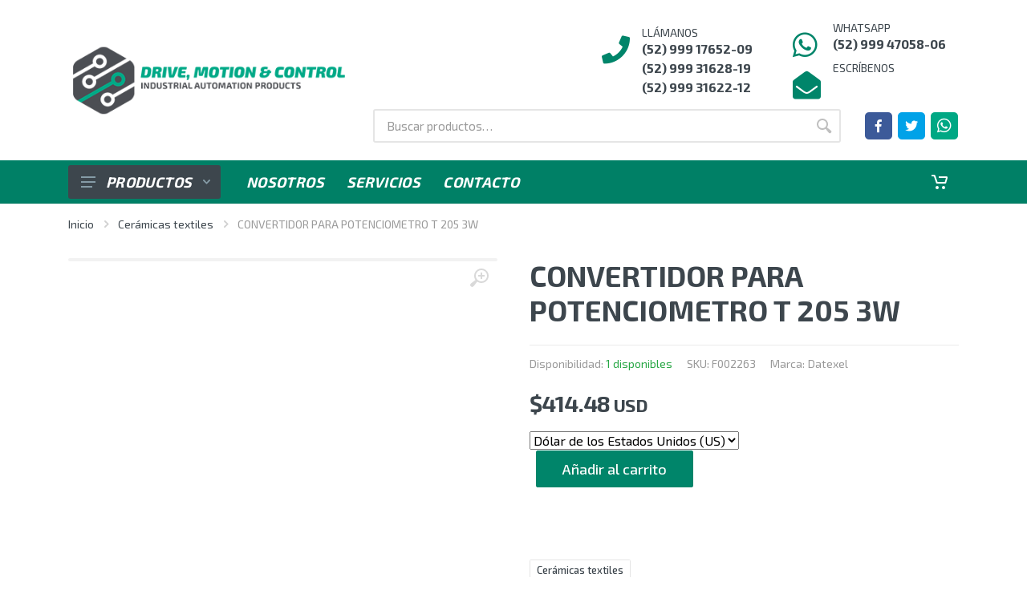

--- FILE ---
content_type: text/html; charset=UTF-8
request_url: https://drivemotionandcontrol.com/producto/convertidor-para-potenciometro-t-205-3w/
body_size: 34169
content:
<!DOCTYPE html>
<html lang="es">

<head><meta charset="UTF-8"><script>if(navigator.userAgent.match(/MSIE|Internet Explorer/i)||navigator.userAgent.match(/Trident\/7\..*?rv:11/i)){var href=document.location.href;if(!href.match(/[?&]nowprocket/)){if(href.indexOf("?")==-1){if(href.indexOf("#")==-1){document.location.href=href+"?nowprocket=1"}else{document.location.href=href.replace("#","?nowprocket=1#")}}else{if(href.indexOf("#")==-1){document.location.href=href+"&nowprocket=1"}else{document.location.href=href.replace("#","&nowprocket=1#")}}}}</script><script>class RocketLazyLoadScripts{constructor(){this.v="1.2.5.1",this.triggerEvents=["keydown","mousedown","mousemove","touchmove","touchstart","touchend","wheel"],this.userEventHandler=this._triggerListener.bind(this),this.touchStartHandler=this._onTouchStart.bind(this),this.touchMoveHandler=this._onTouchMove.bind(this),this.touchEndHandler=this._onTouchEnd.bind(this),this.clickHandler=this._onClick.bind(this),this.interceptedClicks=[],this.interceptedClickListeners=[],this._interceptClickListeners(this),window.addEventListener("pageshow",e=>{this.persisted=e.persisted,this.everythingLoaded&&this._triggerLastFunctions()}),document.addEventListener("DOMContentLoaded",()=>{this._preconnect3rdParties()}),this.delayedScripts={normal:[],async:[],defer:[]},this.trash=[],this.allJQueries=[]}_addUserInteractionListener(e){if(document.hidden){e._triggerListener();return}this.triggerEvents.forEach(t=>window.addEventListener(t,e.userEventHandler,{passive:!0})),window.addEventListener("touchstart",e.touchStartHandler,{passive:!0}),window.addEventListener("mousedown",e.touchStartHandler),document.addEventListener("visibilitychange",e.userEventHandler)}_removeUserInteractionListener(){this.triggerEvents.forEach(e=>window.removeEventListener(e,this.userEventHandler,{passive:!0})),document.removeEventListener("visibilitychange",this.userEventHandler)}_onTouchStart(e){"HTML"!==e.target.tagName&&(window.addEventListener("touchend",this.touchEndHandler),window.addEventListener("mouseup",this.touchEndHandler),window.addEventListener("touchmove",this.touchMoveHandler,{passive:!0}),window.addEventListener("mousemove",this.touchMoveHandler),e.target.addEventListener("click",this.clickHandler),this._disableOtherEventListeners(e.target,!0),this._renameDOMAttribute(e.target,"onclick","rocket-onclick"),this._pendingClickStarted())}_onTouchMove(e){window.removeEventListener("touchend",this.touchEndHandler),window.removeEventListener("mouseup",this.touchEndHandler),window.removeEventListener("touchmove",this.touchMoveHandler,{passive:!0}),window.removeEventListener("mousemove",this.touchMoveHandler),e.target.removeEventListener("click",this.clickHandler),this._disableOtherEventListeners(e.target,!1),this._renameDOMAttribute(e.target,"rocket-onclick","onclick"),this._pendingClickFinished()}_onTouchEnd(){window.removeEventListener("touchend",this.touchEndHandler),window.removeEventListener("mouseup",this.touchEndHandler),window.removeEventListener("touchmove",this.touchMoveHandler,{passive:!0}),window.removeEventListener("mousemove",this.touchMoveHandler)}_onClick(e){e.target.removeEventListener("click",this.clickHandler),this._disableOtherEventListeners(e.target,!1),this._renameDOMAttribute(e.target,"rocket-onclick","onclick"),this.interceptedClicks.push(e),e.preventDefault(),e.stopPropagation(),e.stopImmediatePropagation(),this._pendingClickFinished()}_replayClicks(){window.removeEventListener("touchstart",this.touchStartHandler,{passive:!0}),window.removeEventListener("mousedown",this.touchStartHandler),this.interceptedClicks.forEach(e=>{e.target.dispatchEvent(new MouseEvent("click",{view:e.view,bubbles:!0,cancelable:!0}))})}_interceptClickListeners(e){EventTarget.prototype.addEventListenerBase=EventTarget.prototype.addEventListener,EventTarget.prototype.addEventListener=function(t,i,r){"click"!==t||e.windowLoaded||i===e.clickHandler||e.interceptedClickListeners.push({target:this,func:i,options:r}),(this||window).addEventListenerBase(t,i,r)}}_disableOtherEventListeners(e,t){this.interceptedClickListeners.forEach(i=>{i.target===e&&(t?e.removeEventListener("click",i.func,i.options):e.addEventListener("click",i.func,i.options))}),e.parentNode!==document.documentElement&&this._disableOtherEventListeners(e.parentNode,t)}_waitForPendingClicks(){return new Promise(e=>{this._isClickPending?this._pendingClickFinished=e:e()})}_pendingClickStarted(){this._isClickPending=!0}_pendingClickFinished(){this._isClickPending=!1}_renameDOMAttribute(e,t,i){e.hasAttribute&&e.hasAttribute(t)&&(event.target.setAttribute(i,event.target.getAttribute(t)),event.target.removeAttribute(t))}_triggerListener(){this._removeUserInteractionListener(this),"loading"===document.readyState?document.addEventListener("DOMContentLoaded",this._loadEverythingNow.bind(this)):this._loadEverythingNow()}_preconnect3rdParties(){let e=[];document.querySelectorAll("script[type=rocketlazyloadscript][data-rocket-src]").forEach(t=>{let i=t.getAttribute("data-rocket-src");if(i&&0!==i.indexOf("data:")){0===i.indexOf("//")&&(i=location.protocol+i);try{let r=new URL(i).origin;r!==location.origin&&e.push({src:r,crossOrigin:t.crossOrigin||"module"===t.getAttribute("data-rocket-type")})}catch(n){}}}),e=[...new Map(e.map(e=>[JSON.stringify(e),e])).values()],this._batchInjectResourceHints(e,"preconnect")}async _loadEverythingNow(){this.lastBreath=Date.now(),this._delayEventListeners(this),this._delayJQueryReady(this),this._handleDocumentWrite(),this._registerAllDelayedScripts(),this._preloadAllScripts(),await this._loadScriptsFromList(this.delayedScripts.normal),await this._loadScriptsFromList(this.delayedScripts.defer),await this._loadScriptsFromList(this.delayedScripts.async);try{await this._triggerDOMContentLoaded(),await this._pendingWebpackRequests(this),await this._triggerWindowLoad()}catch(e){console.error(e)}window.dispatchEvent(new Event("rocket-allScriptsLoaded")),this.everythingLoaded=!0,this._waitForPendingClicks().then(()=>{this._replayClicks()}),this._emptyTrash()}_registerAllDelayedScripts(){document.querySelectorAll("script[type=rocketlazyloadscript]").forEach(e=>{e.hasAttribute("data-rocket-src")?e.hasAttribute("async")&&!1!==e.async?this.delayedScripts.async.push(e):e.hasAttribute("defer")&&!1!==e.defer||"module"===e.getAttribute("data-rocket-type")?this.delayedScripts.defer.push(e):this.delayedScripts.normal.push(e):this.delayedScripts.normal.push(e)})}async _transformScript(e){if(await this._littleBreath(),!0===e.noModule&&"noModule"in HTMLScriptElement.prototype){e.setAttribute("data-rocket-status","skipped");return}return new Promise(t=>{let i;function r(){(i||e).setAttribute("data-rocket-status","executed"),t()}try{if(navigator.userAgent.indexOf("Firefox/")>0||""===navigator.vendor)i=document.createElement("script"),[...e.attributes].forEach(e=>{let t=e.nodeName;"type"!==t&&("data-rocket-type"===t&&(t="type"),"data-rocket-src"===t&&(t="src"),i.setAttribute(t,e.nodeValue))}),e.text&&(i.text=e.text),i.hasAttribute("src")?(i.addEventListener("load",r),i.addEventListener("error",function(){i.setAttribute("data-rocket-status","failed"),t()}),setTimeout(()=>{i.isConnected||t()},1)):(i.text=e.text,r()),e.parentNode.replaceChild(i,e);else{let n=e.getAttribute("data-rocket-type"),s=e.getAttribute("data-rocket-src");n?(e.type=n,e.removeAttribute("data-rocket-type")):e.removeAttribute("type"),e.addEventListener("load",r),e.addEventListener("error",function(){e.setAttribute("data-rocket-status","failed"),t()}),s?(e.removeAttribute("data-rocket-src"),e.src=s):e.src="data:text/javascript;base64,"+window.btoa(unescape(encodeURIComponent(e.text)))}}catch(a){e.setAttribute("data-rocket-status","failed"),t()}})}async _loadScriptsFromList(e){let t=e.shift();return t&&t.isConnected?(await this._transformScript(t),this._loadScriptsFromList(e)):Promise.resolve()}_preloadAllScripts(){this._batchInjectResourceHints([...this.delayedScripts.normal,...this.delayedScripts.defer,...this.delayedScripts.async],"preload")}_batchInjectResourceHints(e,t){var i=document.createDocumentFragment();e.forEach(e=>{let r=e.getAttribute&&e.getAttribute("data-rocket-src")||e.src;if(r){let n=document.createElement("link");n.href=r,n.rel=t,"preconnect"!==t&&(n.as="script"),e.getAttribute&&"module"===e.getAttribute("data-rocket-type")&&(n.crossOrigin=!0),e.crossOrigin&&(n.crossOrigin=e.crossOrigin),e.integrity&&(n.integrity=e.integrity),i.appendChild(n),this.trash.push(n)}}),document.head.appendChild(i)}_delayEventListeners(e){let t={};function i(i,r){return t[r].eventsToRewrite.indexOf(i)>=0&&!e.everythingLoaded?"rocket-"+i:i}function r(e,r){var n;!t[n=e]&&(t[n]={originalFunctions:{add:n.addEventListener,remove:n.removeEventListener},eventsToRewrite:[]},n.addEventListener=function(){arguments[0]=i(arguments[0],n),t[n].originalFunctions.add.apply(n,arguments)},n.removeEventListener=function(){arguments[0]=i(arguments[0],n),t[n].originalFunctions.remove.apply(n,arguments)}),t[e].eventsToRewrite.push(r)}function n(t,i){let r=t[i];t[i]=null,Object.defineProperty(t,i,{get:()=>r||function(){},set(n){e.everythingLoaded?r=n:t["rocket"+i]=r=n}})}r(document,"DOMContentLoaded"),r(window,"DOMContentLoaded"),r(window,"load"),r(window,"pageshow"),r(document,"readystatechange"),n(document,"onreadystatechange"),n(window,"onload"),n(window,"onpageshow")}_delayJQueryReady(e){let t;function i(t){return e.everythingLoaded?t:t.split(" ").map(e=>"load"===e||0===e.indexOf("load.")?"rocket-jquery-load":e).join(" ")}function r(r){if(r&&r.fn&&!e.allJQueries.includes(r)){r.fn.ready=r.fn.init.prototype.ready=function(t){return e.domReadyFired?t.bind(document)(r):document.addEventListener("rocket-DOMContentLoaded",()=>t.bind(document)(r)),r([])};let n=r.fn.on;r.fn.on=r.fn.init.prototype.on=function(){return this[0]===window&&("string"==typeof arguments[0]||arguments[0]instanceof String?arguments[0]=i(arguments[0]):"object"==typeof arguments[0]&&Object.keys(arguments[0]).forEach(e=>{let t=arguments[0][e];delete arguments[0][e],arguments[0][i(e)]=t})),n.apply(this,arguments),this},e.allJQueries.push(r)}t=r}r(window.jQuery),Object.defineProperty(window,"jQuery",{get:()=>t,set(e){r(e)}})}async _pendingWebpackRequests(e){let t=document.querySelector("script[data-webpack]");async function i(){return new Promise(e=>{t.addEventListener("load",e),t.addEventListener("error",e)})}t&&(await i(),await e._requestAnimFrame(),await e._pendingWebpackRequests(e))}async _triggerDOMContentLoaded(){this.domReadyFired=!0,await this._littleBreath(),document.dispatchEvent(new Event("rocket-readystatechange")),await this._littleBreath(),document.rocketonreadystatechange&&document.rocketonreadystatechange(),await this._littleBreath(),document.dispatchEvent(new Event("rocket-DOMContentLoaded")),await this._littleBreath(),window.dispatchEvent(new Event("rocket-DOMContentLoaded"))}async _triggerWindowLoad(){await this._littleBreath(),document.dispatchEvent(new Event("rocket-readystatechange")),await this._littleBreath(),document.rocketonreadystatechange&&document.rocketonreadystatechange(),await this._littleBreath(),window.dispatchEvent(new Event("rocket-load")),await this._littleBreath(),window.rocketonload&&window.rocketonload(),await this._littleBreath(),this.allJQueries.forEach(e=>e(window).trigger("rocket-jquery-load")),await this._littleBreath();let e=new Event("rocket-pageshow");e.persisted=this.persisted,window.dispatchEvent(e),await this._littleBreath(),window.rocketonpageshow&&window.rocketonpageshow({persisted:this.persisted}),this.windowLoaded=!0}_triggerLastFunctions(){document.onreadystatechange&&document.onreadystatechange(),window.onload&&window.onload(),window.onpageshow&&window.onpageshow({persisted:this.persisted})}_handleDocumentWrite(){let e=new Map;document.write=document.writeln=function(t){let i=document.currentScript;i||console.error("WPRocket unable to document.write this: "+t);let r=document.createRange(),n=i.parentElement,s=e.get(i);void 0===s&&(s=i.nextSibling,e.set(i,s));let a=document.createDocumentFragment();r.setStart(a,0),a.appendChild(r.createContextualFragment(t)),n.insertBefore(a,s)}}async _littleBreath(){Date.now()-this.lastBreath>45&&(await this._requestAnimFrame(),this.lastBreath=Date.now())}async _requestAnimFrame(){return document.hidden?new Promise(e=>setTimeout(e)):new Promise(e=>requestAnimationFrame(e))}_emptyTrash(){this.trash.forEach(e=>e.remove())}static run(){let e=new RocketLazyLoadScripts;e._addUserInteractionListener(e)}}RocketLazyLoadScripts.run();</script>
    <meta name='robots' content='index, follow, max-image-preview:large, max-snippet:-1, max-video-preview:-1' />

<!-- Google Tag Manager for WordPress by gtm4wp.com -->
<script data-cfasync="false" data-pagespeed-no-defer>
	var gtm4wp_datalayer_name = "dataLayer";
	var dataLayer = dataLayer || [];
	const gtm4wp_use_sku_instead = false;
	const gtm4wp_currency = 'USD';
	const gtm4wp_product_per_impression = 10;
	const gtm4wp_clear_ecommerce = false;
</script>
<!-- End Google Tag Manager for WordPress by gtm4wp.com -->
	<!-- This site is optimized with the Yoast SEO plugin v26.7 - https://yoast.com/wordpress/plugins/seo/ -->
	<title>CONVERTIDOR PARA POTENCIOMETRO T 205 3W - Distribuidor Oficial GEFRAN En México: Drive Motion &amp; Control</title>
	<link rel="canonical" href="https://drivemotionandcontrol.com/producto/convertidor-para-potenciometro-t-205-3w/" />
	<meta property="og:locale" content="es_MX" />
	<meta property="og:type" content="article" />
	<meta property="og:title" content="CONVERTIDOR PARA POTENCIOMETRO T 205 3W - Distribuidor Oficial GEFRAN En México: Drive Motion &amp; Control" />
	<meta property="og:description" content="&#8211; Entrada del potenciómetro tipo sensor &#8211; Valores de cero y rango ajustables por potenciómetro &#8211; Ajustes independientes de cero y span &#8211; Voltaje o salida de corriente &#8211; Salida habilitar / deshabilitar comando (SEL) &#8211; Alta precisión &#8211; Cumple con EMC &#8211; Marca CE &#8211; Adecuado para montaje en riel DIN de acuerdo con [&hellip;]" />
	<meta property="og:url" content="https://drivemotionandcontrol.com/producto/convertidor-para-potenciometro-t-205-3w/" />
	<meta property="og:site_name" content="Distribuidor Oficial GEFRAN En México: Drive Motion &amp; Control" />
	<meta property="article:publisher" content="https://www.facebook.com/DriveMotionAndControl/" />
	<meta name="twitter:card" content="summary_large_image" />
	<meta name="twitter:site" content="@drivemotionctrl" />
	<script type="application/ld+json" class="yoast-schema-graph">{"@context":"https://schema.org","@graph":[{"@type":"WebPage","@id":"https://drivemotionandcontrol.com/producto/convertidor-para-potenciometro-t-205-3w/","url":"https://drivemotionandcontrol.com/producto/convertidor-para-potenciometro-t-205-3w/","name":"CONVERTIDOR PARA POTENCIOMETRO T 205 3W - Distribuidor Oficial GEFRAN En México: Drive Motion &amp; Control","isPartOf":{"@id":"https://drivemotionandcontrol.com/#website"},"primaryImageOfPage":{"@id":"https://drivemotionandcontrol.com/producto/convertidor-para-potenciometro-t-205-3w/#primaryimage"},"image":{"@id":"https://drivemotionandcontrol.com/producto/convertidor-para-potenciometro-t-205-3w/#primaryimage"},"thumbnailUrl":"https://drivemotionandcontrol.com/wp-content/uploads/2025/03/convertidor-para-potenciometro-t-205-3w-1.jpg","datePublished":"2025-07-14T19:08:07+00:00","breadcrumb":{"@id":"https://drivemotionandcontrol.com/producto/convertidor-para-potenciometro-t-205-3w/#breadcrumb"},"inLanguage":"es","potentialAction":[{"@type":"ReadAction","target":["https://drivemotionandcontrol.com/producto/convertidor-para-potenciometro-t-205-3w/"]}]},{"@type":"ImageObject","inLanguage":"es","@id":"https://drivemotionandcontrol.com/producto/convertidor-para-potenciometro-t-205-3w/#primaryimage","url":"https://drivemotionandcontrol.com/wp-content/uploads/2025/03/convertidor-para-potenciometro-t-205-3w-1.jpg","contentUrl":"https://drivemotionandcontrol.com/wp-content/uploads/2025/03/convertidor-para-potenciometro-t-205-3w-1.jpg","width":1500,"height":1500,"caption":"CONVERTIDOR PARA POTENCIOMETRO T 205 3W"},{"@type":"BreadcrumbList","@id":"https://drivemotionandcontrol.com/producto/convertidor-para-potenciometro-t-205-3w/#breadcrumb","itemListElement":[{"@type":"ListItem","position":1,"name":"Tienda","item":"https://drivemotionandcontrol.com/tienda/"},{"@type":"ListItem","position":2,"name":"CONVERTIDOR PARA POTENCIOMETRO T 205 3W"}]},{"@type":"WebSite","@id":"https://drivemotionandcontrol.com/#website","url":"https://drivemotionandcontrol.com/","name":"Distribuidor Oficial GEFRAN En México: Drive Motion & Control","description":"Comercializadora de componentes para automatización industrial. Somos representantes y distribuidores oficiales de la marca italiana GEFRAN en TODO México.","publisher":{"@id":"https://drivemotionandcontrol.com/#organization"},"potentialAction":[{"@type":"SearchAction","target":{"@type":"EntryPoint","urlTemplate":"https://drivemotionandcontrol.com/?s={search_term_string}"},"query-input":{"@type":"PropertyValueSpecification","valueRequired":true,"valueName":"search_term_string"}}],"inLanguage":"es"},{"@type":"Organization","@id":"https://drivemotionandcontrol.com/#organization","name":"Drive Motion & Control","url":"https://drivemotionandcontrol.com/","logo":{"@type":"ImageObject","inLanguage":"es","@id":"https://drivemotionandcontrol.com/#/schema/logo/image/","url":"https://drivemotionandcontrol.com/wp-content/uploads/2020/04/logo.png","contentUrl":"https://drivemotionandcontrol.com/wp-content/uploads/2020/04/logo.png","width":400,"height":100,"caption":"Drive Motion & Control"},"image":{"@id":"https://drivemotionandcontrol.com/#/schema/logo/image/"},"sameAs":["https://www.facebook.com/DriveMotionAndControl/","https://x.com/drivemotionctrl"]}]}</script>
	<!-- / Yoast SEO plugin. -->


<link rel='dns-prefetch' href='//capi-automation.s3.us-east-2.amazonaws.com' />
<link rel='dns-prefetch' href='//cdn.jsdelivr.net' />
<link rel='dns-prefetch' href='//www.google.com' />
<link rel='dns-prefetch' href='//stackpath.bootstrapcdn.com' />
<link rel='dns-prefetch' href='//fonts.googleapis.com' />
<link rel="alternate" type="application/rss+xml" title="Distribuidor Oficial GEFRAN En México: Drive Motion &amp; Control &raquo; Feed" href="https://drivemotionandcontrol.com/feed/" />
<link rel="alternate" type="application/rss+xml" title="Distribuidor Oficial GEFRAN En México: Drive Motion &amp; Control &raquo; RSS de los comentarios" href="https://drivemotionandcontrol.com/comments/feed/" />
<link rel="alternate" title="oEmbed (JSON)" type="application/json+oembed" href="https://drivemotionandcontrol.com/wp-json/oembed/1.0/embed?url=https%3A%2F%2Fdrivemotionandcontrol.com%2Fproducto%2Fconvertidor-para-potenciometro-t-205-3w%2F" />
<link rel="alternate" title="oEmbed (XML)" type="text/xml+oembed" href="https://drivemotionandcontrol.com/wp-json/oembed/1.0/embed?url=https%3A%2F%2Fdrivemotionandcontrol.com%2Fproducto%2Fconvertidor-para-potenciometro-t-205-3w%2F&#038;format=xml" />
<style id='wp-img-auto-sizes-contain-inline-css'>
img:is([sizes=auto i],[sizes^="auto," i]){contain-intrinsic-size:3000px 1500px}
/*# sourceURL=wp-img-auto-sizes-contain-inline-css */
</style>
<link rel='stylesheet' id='flexible-shipping-ups-blocks-integration-editor-css' href='https://drivemotionandcontrol.com/wp-content/plugins/flexible-shipping-ups/build/style-point-selection-block.css?ver=1737397270' media='all' />
<style id='wp-emoji-styles-inline-css'>

	img.wp-smiley, img.emoji {
		display: inline !important;
		border: none !important;
		box-shadow: none !important;
		height: 1em !important;
		width: 1em !important;
		margin: 0 0.07em !important;
		vertical-align: -0.1em !important;
		background: none !important;
		padding: 0 !important;
	}
/*# sourceURL=wp-emoji-styles-inline-css */
</style>
<style id='wp-block-library-inline-css'>
:root{--wp-block-synced-color:#7a00df;--wp-block-synced-color--rgb:122,0,223;--wp-bound-block-color:var(--wp-block-synced-color);--wp-editor-canvas-background:#ddd;--wp-admin-theme-color:#007cba;--wp-admin-theme-color--rgb:0,124,186;--wp-admin-theme-color-darker-10:#006ba1;--wp-admin-theme-color-darker-10--rgb:0,107,160.5;--wp-admin-theme-color-darker-20:#005a87;--wp-admin-theme-color-darker-20--rgb:0,90,135;--wp-admin-border-width-focus:2px}@media (min-resolution:192dpi){:root{--wp-admin-border-width-focus:1.5px}}.wp-element-button{cursor:pointer}:root .has-very-light-gray-background-color{background-color:#eee}:root .has-very-dark-gray-background-color{background-color:#313131}:root .has-very-light-gray-color{color:#eee}:root .has-very-dark-gray-color{color:#313131}:root .has-vivid-green-cyan-to-vivid-cyan-blue-gradient-background{background:linear-gradient(135deg,#00d084,#0693e3)}:root .has-purple-crush-gradient-background{background:linear-gradient(135deg,#34e2e4,#4721fb 50%,#ab1dfe)}:root .has-hazy-dawn-gradient-background{background:linear-gradient(135deg,#faaca8,#dad0ec)}:root .has-subdued-olive-gradient-background{background:linear-gradient(135deg,#fafae1,#67a671)}:root .has-atomic-cream-gradient-background{background:linear-gradient(135deg,#fdd79a,#004a59)}:root .has-nightshade-gradient-background{background:linear-gradient(135deg,#330968,#31cdcf)}:root .has-midnight-gradient-background{background:linear-gradient(135deg,#020381,#2874fc)}:root{--wp--preset--font-size--normal:16px;--wp--preset--font-size--huge:42px}.has-regular-font-size{font-size:1em}.has-larger-font-size{font-size:2.625em}.has-normal-font-size{font-size:var(--wp--preset--font-size--normal)}.has-huge-font-size{font-size:var(--wp--preset--font-size--huge)}.has-text-align-center{text-align:center}.has-text-align-left{text-align:left}.has-text-align-right{text-align:right}.has-fit-text{white-space:nowrap!important}#end-resizable-editor-section{display:none}.aligncenter{clear:both}.items-justified-left{justify-content:flex-start}.items-justified-center{justify-content:center}.items-justified-right{justify-content:flex-end}.items-justified-space-between{justify-content:space-between}.screen-reader-text{border:0;clip-path:inset(50%);height:1px;margin:-1px;overflow:hidden;padding:0;position:absolute;width:1px;word-wrap:normal!important}.screen-reader-text:focus{background-color:#ddd;clip-path:none;color:#444;display:block;font-size:1em;height:auto;left:5px;line-height:normal;padding:15px 23px 14px;text-decoration:none;top:5px;width:auto;z-index:100000}html :where(.has-border-color){border-style:solid}html :where([style*=border-top-color]){border-top-style:solid}html :where([style*=border-right-color]){border-right-style:solid}html :where([style*=border-bottom-color]){border-bottom-style:solid}html :where([style*=border-left-color]){border-left-style:solid}html :where([style*=border-width]){border-style:solid}html :where([style*=border-top-width]){border-top-style:solid}html :where([style*=border-right-width]){border-right-style:solid}html :where([style*=border-bottom-width]){border-bottom-style:solid}html :where([style*=border-left-width]){border-left-style:solid}html :where(img[class*=wp-image-]){height:auto;max-width:100%}:where(figure){margin:0 0 1em}html :where(.is-position-sticky){--wp-admin--admin-bar--position-offset:var(--wp-admin--admin-bar--height,0px)}@media screen and (max-width:600px){html :where(.is-position-sticky){--wp-admin--admin-bar--position-offset:0px}}

/*# sourceURL=wp-block-library-inline-css */
</style><link data-minify="1" rel='stylesheet' id='wc-blocks-style-css' href='https://drivemotionandcontrol.com/wp-content/cache/min/1/wp-content/plugins/woocommerce/assets/client/blocks/wc-blocks.css?ver=1768003155' media='all' />
<style id='global-styles-inline-css'>
:root{--wp--preset--aspect-ratio--square: 1;--wp--preset--aspect-ratio--4-3: 4/3;--wp--preset--aspect-ratio--3-4: 3/4;--wp--preset--aspect-ratio--3-2: 3/2;--wp--preset--aspect-ratio--2-3: 2/3;--wp--preset--aspect-ratio--16-9: 16/9;--wp--preset--aspect-ratio--9-16: 9/16;--wp--preset--color--black: #000000;--wp--preset--color--cyan-bluish-gray: #abb8c3;--wp--preset--color--white: #ffffff;--wp--preset--color--pale-pink: #f78da7;--wp--preset--color--vivid-red: #cf2e2e;--wp--preset--color--luminous-vivid-orange: #ff6900;--wp--preset--color--luminous-vivid-amber: #fcb900;--wp--preset--color--light-green-cyan: #7bdcb5;--wp--preset--color--vivid-green-cyan: #00d084;--wp--preset--color--pale-cyan-blue: #8ed1fc;--wp--preset--color--vivid-cyan-blue: #0693e3;--wp--preset--color--vivid-purple: #9b51e0;--wp--preset--gradient--vivid-cyan-blue-to-vivid-purple: linear-gradient(135deg,rgb(6,147,227) 0%,rgb(155,81,224) 100%);--wp--preset--gradient--light-green-cyan-to-vivid-green-cyan: linear-gradient(135deg,rgb(122,220,180) 0%,rgb(0,208,130) 100%);--wp--preset--gradient--luminous-vivid-amber-to-luminous-vivid-orange: linear-gradient(135deg,rgb(252,185,0) 0%,rgb(255,105,0) 100%);--wp--preset--gradient--luminous-vivid-orange-to-vivid-red: linear-gradient(135deg,rgb(255,105,0) 0%,rgb(207,46,46) 100%);--wp--preset--gradient--very-light-gray-to-cyan-bluish-gray: linear-gradient(135deg,rgb(238,238,238) 0%,rgb(169,184,195) 100%);--wp--preset--gradient--cool-to-warm-spectrum: linear-gradient(135deg,rgb(74,234,220) 0%,rgb(151,120,209) 20%,rgb(207,42,186) 40%,rgb(238,44,130) 60%,rgb(251,105,98) 80%,rgb(254,248,76) 100%);--wp--preset--gradient--blush-light-purple: linear-gradient(135deg,rgb(255,206,236) 0%,rgb(152,150,240) 100%);--wp--preset--gradient--blush-bordeaux: linear-gradient(135deg,rgb(254,205,165) 0%,rgb(254,45,45) 50%,rgb(107,0,62) 100%);--wp--preset--gradient--luminous-dusk: linear-gradient(135deg,rgb(255,203,112) 0%,rgb(199,81,192) 50%,rgb(65,88,208) 100%);--wp--preset--gradient--pale-ocean: linear-gradient(135deg,rgb(255,245,203) 0%,rgb(182,227,212) 50%,rgb(51,167,181) 100%);--wp--preset--gradient--electric-grass: linear-gradient(135deg,rgb(202,248,128) 0%,rgb(113,206,126) 100%);--wp--preset--gradient--midnight: linear-gradient(135deg,rgb(2,3,129) 0%,rgb(40,116,252) 100%);--wp--preset--font-size--small: 13px;--wp--preset--font-size--medium: 20px;--wp--preset--font-size--large: 36px;--wp--preset--font-size--x-large: 42px;--wp--preset--spacing--20: 0.44rem;--wp--preset--spacing--30: 0.67rem;--wp--preset--spacing--40: 1rem;--wp--preset--spacing--50: 1.5rem;--wp--preset--spacing--60: 2.25rem;--wp--preset--spacing--70: 3.38rem;--wp--preset--spacing--80: 5.06rem;--wp--preset--shadow--natural: 6px 6px 9px rgba(0, 0, 0, 0.2);--wp--preset--shadow--deep: 12px 12px 50px rgba(0, 0, 0, 0.4);--wp--preset--shadow--sharp: 6px 6px 0px rgba(0, 0, 0, 0.2);--wp--preset--shadow--outlined: 6px 6px 0px -3px rgb(255, 255, 255), 6px 6px rgb(0, 0, 0);--wp--preset--shadow--crisp: 6px 6px 0px rgb(0, 0, 0);}:where(.is-layout-flex){gap: 0.5em;}:where(.is-layout-grid){gap: 0.5em;}body .is-layout-flex{display: flex;}.is-layout-flex{flex-wrap: wrap;align-items: center;}.is-layout-flex > :is(*, div){margin: 0;}body .is-layout-grid{display: grid;}.is-layout-grid > :is(*, div){margin: 0;}:where(.wp-block-columns.is-layout-flex){gap: 2em;}:where(.wp-block-columns.is-layout-grid){gap: 2em;}:where(.wp-block-post-template.is-layout-flex){gap: 1.25em;}:where(.wp-block-post-template.is-layout-grid){gap: 1.25em;}.has-black-color{color: var(--wp--preset--color--black) !important;}.has-cyan-bluish-gray-color{color: var(--wp--preset--color--cyan-bluish-gray) !important;}.has-white-color{color: var(--wp--preset--color--white) !important;}.has-pale-pink-color{color: var(--wp--preset--color--pale-pink) !important;}.has-vivid-red-color{color: var(--wp--preset--color--vivid-red) !important;}.has-luminous-vivid-orange-color{color: var(--wp--preset--color--luminous-vivid-orange) !important;}.has-luminous-vivid-amber-color{color: var(--wp--preset--color--luminous-vivid-amber) !important;}.has-light-green-cyan-color{color: var(--wp--preset--color--light-green-cyan) !important;}.has-vivid-green-cyan-color{color: var(--wp--preset--color--vivid-green-cyan) !important;}.has-pale-cyan-blue-color{color: var(--wp--preset--color--pale-cyan-blue) !important;}.has-vivid-cyan-blue-color{color: var(--wp--preset--color--vivid-cyan-blue) !important;}.has-vivid-purple-color{color: var(--wp--preset--color--vivid-purple) !important;}.has-black-background-color{background-color: var(--wp--preset--color--black) !important;}.has-cyan-bluish-gray-background-color{background-color: var(--wp--preset--color--cyan-bluish-gray) !important;}.has-white-background-color{background-color: var(--wp--preset--color--white) !important;}.has-pale-pink-background-color{background-color: var(--wp--preset--color--pale-pink) !important;}.has-vivid-red-background-color{background-color: var(--wp--preset--color--vivid-red) !important;}.has-luminous-vivid-orange-background-color{background-color: var(--wp--preset--color--luminous-vivid-orange) !important;}.has-luminous-vivid-amber-background-color{background-color: var(--wp--preset--color--luminous-vivid-amber) !important;}.has-light-green-cyan-background-color{background-color: var(--wp--preset--color--light-green-cyan) !important;}.has-vivid-green-cyan-background-color{background-color: var(--wp--preset--color--vivid-green-cyan) !important;}.has-pale-cyan-blue-background-color{background-color: var(--wp--preset--color--pale-cyan-blue) !important;}.has-vivid-cyan-blue-background-color{background-color: var(--wp--preset--color--vivid-cyan-blue) !important;}.has-vivid-purple-background-color{background-color: var(--wp--preset--color--vivid-purple) !important;}.has-black-border-color{border-color: var(--wp--preset--color--black) !important;}.has-cyan-bluish-gray-border-color{border-color: var(--wp--preset--color--cyan-bluish-gray) !important;}.has-white-border-color{border-color: var(--wp--preset--color--white) !important;}.has-pale-pink-border-color{border-color: var(--wp--preset--color--pale-pink) !important;}.has-vivid-red-border-color{border-color: var(--wp--preset--color--vivid-red) !important;}.has-luminous-vivid-orange-border-color{border-color: var(--wp--preset--color--luminous-vivid-orange) !important;}.has-luminous-vivid-amber-border-color{border-color: var(--wp--preset--color--luminous-vivid-amber) !important;}.has-light-green-cyan-border-color{border-color: var(--wp--preset--color--light-green-cyan) !important;}.has-vivid-green-cyan-border-color{border-color: var(--wp--preset--color--vivid-green-cyan) !important;}.has-pale-cyan-blue-border-color{border-color: var(--wp--preset--color--pale-cyan-blue) !important;}.has-vivid-cyan-blue-border-color{border-color: var(--wp--preset--color--vivid-cyan-blue) !important;}.has-vivid-purple-border-color{border-color: var(--wp--preset--color--vivid-purple) !important;}.has-vivid-cyan-blue-to-vivid-purple-gradient-background{background: var(--wp--preset--gradient--vivid-cyan-blue-to-vivid-purple) !important;}.has-light-green-cyan-to-vivid-green-cyan-gradient-background{background: var(--wp--preset--gradient--light-green-cyan-to-vivid-green-cyan) !important;}.has-luminous-vivid-amber-to-luminous-vivid-orange-gradient-background{background: var(--wp--preset--gradient--luminous-vivid-amber-to-luminous-vivid-orange) !important;}.has-luminous-vivid-orange-to-vivid-red-gradient-background{background: var(--wp--preset--gradient--luminous-vivid-orange-to-vivid-red) !important;}.has-very-light-gray-to-cyan-bluish-gray-gradient-background{background: var(--wp--preset--gradient--very-light-gray-to-cyan-bluish-gray) !important;}.has-cool-to-warm-spectrum-gradient-background{background: var(--wp--preset--gradient--cool-to-warm-spectrum) !important;}.has-blush-light-purple-gradient-background{background: var(--wp--preset--gradient--blush-light-purple) !important;}.has-blush-bordeaux-gradient-background{background: var(--wp--preset--gradient--blush-bordeaux) !important;}.has-luminous-dusk-gradient-background{background: var(--wp--preset--gradient--luminous-dusk) !important;}.has-pale-ocean-gradient-background{background: var(--wp--preset--gradient--pale-ocean) !important;}.has-electric-grass-gradient-background{background: var(--wp--preset--gradient--electric-grass) !important;}.has-midnight-gradient-background{background: var(--wp--preset--gradient--midnight) !important;}.has-small-font-size{font-size: var(--wp--preset--font-size--small) !important;}.has-medium-font-size{font-size: var(--wp--preset--font-size--medium) !important;}.has-large-font-size{font-size: var(--wp--preset--font-size--large) !important;}.has-x-large-font-size{font-size: var(--wp--preset--font-size--x-large) !important;}
/*# sourceURL=global-styles-inline-css */
</style>

<style id='classic-theme-styles-inline-css'>
/*! This file is auto-generated */
.wp-block-button__link{color:#fff;background-color:#32373c;border-radius:9999px;box-shadow:none;text-decoration:none;padding:calc(.667em + 2px) calc(1.333em + 2px);font-size:1.125em}.wp-block-file__button{background:#32373c;color:#fff;text-decoration:none}
/*# sourceURL=/wp-includes/css/classic-themes.min.css */
</style>
<link data-minify="1" rel='stylesheet' id='woocommerce-layout-css' href='https://drivemotionandcontrol.com/wp-content/cache/min/1/wp-content/plugins/woocommerce/assets/css/woocommerce-layout.css?ver=1768003155' media='all' />
<style id='woocommerce-layout-inline-css'>

	.infinite-scroll .woocommerce-pagination {
		display: none;
	}
/*# sourceURL=woocommerce-layout-inline-css */
</style>
<link data-minify="1" rel='stylesheet' id='woocommerce-smallscreen-css' href='https://drivemotionandcontrol.com/wp-content/cache/min/1/wp-content/plugins/woocommerce/assets/css/woocommerce-smallscreen.css?ver=1768003155' media='only screen and (max-width: 200px)' />
<style id='woocommerce-inline-inline-css'>
.woocommerce form .form-row .required { visibility: visible; }
/*# sourceURL=woocommerce-inline-inline-css */
</style>
<link data-minify="1" rel='stylesheet' id='pwb-styles-frontend-css' href='https://drivemotionandcontrol.com/wp-content/cache/min/1/wp-content/plugins/perfect-woocommerce-brands/build/frontend/css/style.css?ver=1768003155' media='all' />
<link data-minify="1" rel='stylesheet' id='flexible-shipping-free-shipping-css' href='https://drivemotionandcontrol.com/wp-content/cache/min/1/wp-content/plugins/flexible-shipping/assets/dist/css/free-shipping.css?ver=1768003155' media='all' />
<link data-minify="1" rel='stylesheet' id='bootstrap-css' href='https://drivemotionandcontrol.com/wp-content/cache/min/1/bootstrap/4.4.1/css/bootstrap.min.css?ver=1768003155' media='all' />
<link data-minify="1" rel='stylesheet' id='font-awesome-css' href='https://drivemotionandcontrol.com/wp-content/cache/min/1/wp-content/themes/drive-motion-control/vendor/fontawesome-5.6.1/css/all.min.css?ver=1768003155' media='all' />
<link rel='stylesheet' id='carousel-css' href='https://drivemotionandcontrol.com/wp-content/cache/background-css/drivemotionandcontrol.com/wp-content/themes/drive-motion-control/vendor/owl-carousel-2.3.4/assets/owl.carousel.min.css?ver=1.1&wpr_t=1768622182' media='all' />
<link rel='stylesheet' id='font-exo2-css' href='https://fonts.googleapis.com/css2?family=Exo+2%3Awght%40400%3B500%3B700&#038;display=swap&#038;ver=1.1' media='all' />
<link data-minify="1" rel='stylesheet' id='style-css' href='https://drivemotionandcontrol.com/wp-content/cache/background-css/drivemotionandcontrol.com/wp-content/cache/min/1/wp-content/themes/drive-motion-control/style.css?ver=1768003155&wpr_t=1768622182' media='all' />
<script type="rocketlazyloadscript" data-rocket-src="https://code.jquery.com/jquery-3.3.1.min.js" id="jquery-core-js" defer></script>
<script type="rocketlazyloadscript" data-rocket-src="https://drivemotionandcontrol.com/wp-content/plugins/woocommerce/assets/js/jquery-blockui/jquery.blockUI.min.js?ver=2.7.0-wc.10.4.3" id="wc-jquery-blockui-js" defer data-wp-strategy="defer"></script>
<script id="wc-add-to-cart-js-extra">
var wc_add_to_cart_params = {"ajax_url":"/wp-admin/admin-ajax.php","wc_ajax_url":"/?wc-ajax=%%endpoint%%","i18n_view_cart":"Ver carrito","cart_url":"https://drivemotionandcontrol.com/carrito/","is_cart":"","cart_redirect_after_add":"no"};
//# sourceURL=wc-add-to-cart-js-extra
</script>
<script type="rocketlazyloadscript" data-rocket-src="https://drivemotionandcontrol.com/wp-content/plugins/woocommerce/assets/js/frontend/add-to-cart.min.js?ver=10.4.3" id="wc-add-to-cart-js" defer data-wp-strategy="defer"></script>
<script id="wc-single-product-js-extra">
var wc_single_product_params = {"i18n_required_rating_text":"Por favor elige una puntuaci\u00f3n","i18n_rating_options":["1 of 5 stars","2 of 5 stars","3 of 5 stars","4 of 5 stars","5 of 5 stars"],"i18n_product_gallery_trigger_text":"View full-screen image gallery","review_rating_required":"yes","flexslider":{"rtl":false,"animation":"slide","smoothHeight":true,"directionNav":false,"controlNav":"thumbnails","slideshow":false,"animationSpeed":500,"animationLoop":false,"allowOneSlide":false},"zoom_enabled":"","zoom_options":[],"photoswipe_enabled":"","photoswipe_options":{"shareEl":false,"closeOnScroll":false,"history":false,"hideAnimationDuration":0,"showAnimationDuration":0},"flexslider_enabled":""};
//# sourceURL=wc-single-product-js-extra
</script>
<script type="rocketlazyloadscript" data-rocket-src="https://drivemotionandcontrol.com/wp-content/plugins/woocommerce/assets/js/frontend/single-product.min.js?ver=10.4.3" id="wc-single-product-js" defer data-wp-strategy="defer"></script>
<script src="https://drivemotionandcontrol.com/wp-content/plugins/woocommerce/assets/js/js-cookie/js.cookie.min.js?ver=2.1.4-wc.10.4.3" id="wc-js-cookie-js" defer data-wp-strategy="defer"></script>
<script id="woocommerce-js-extra">
var woocommerce_params = {"ajax_url":"/wp-admin/admin-ajax.php","wc_ajax_url":"/?wc-ajax=%%endpoint%%","i18n_password_show":"Show password","i18n_password_hide":"Hide password"};
//# sourceURL=woocommerce-js-extra
</script>
<script type="rocketlazyloadscript" data-rocket-src="https://drivemotionandcontrol.com/wp-content/plugins/woocommerce/assets/js/frontend/woocommerce.min.js?ver=10.4.3" id="woocommerce-js" defer data-wp-strategy="defer"></script>
<script type="rocketlazyloadscript" data-minify="1" data-rocket-src="https://drivemotionandcontrol.com/wp-content/cache/min/1/npm/bootstrap@4.6.1/dist/js/bootstrap.min.js?ver=1768003155" id="bootstrap-js-js" defer></script>
<script type="rocketlazyloadscript" data-rocket-src="https://drivemotionandcontrol.com/wp-content/themes/drive-motion-control/vendor/owl-carousel-2.3.4/owl.carousel.min.js?ver=1.1" id="carousel-js-js" defer></script>
<script type="rocketlazyloadscript" data-rocket-src="https://drivemotionandcontrol.com/wp-content/themes/drive-motion-control/vendor/nouislider-12.1.0/nouislider.min.js?ver=1.1" id="nouslider-js-js" defer></script>
<script type="rocketlazyloadscript" data-minify="1" data-rocket-src="https://drivemotionandcontrol.com/wp-content/cache/min/1/wp-content/themes/drive-motion-control/js/number.js?ver=1768003155" id="number-js-js" defer></script>
<script type="rocketlazyloadscript" data-rocket-src="https://drivemotionandcontrol.com/wp-content/themes/drive-motion-control/vendor/svg4everybody-2.1.9/svg4everybody.min.js?ver=1.1" id="svg-js-js" defer></script>
<script type="rocketlazyloadscript" data-rocket-src="https://drivemotionandcontrol.com/wp-content/themes/drive-motion-control/js/photoswipe.min.js?ver=1.1" id="photoswipe-js-js" defer></script>
<script type="rocketlazyloadscript" data-rocket-src="https://drivemotionandcontrol.com/wp-content/themes/drive-motion-control/js/photoswipe-ui-default.min.js?ver=1.1" id="photoswipe-ui-js-js" defer></script>
<script type="rocketlazyloadscript" id="wc-settings-dep-in-header-js-after">
console.warn( "Scripts that have a dependency on [wc-blocks-checkout] must be loaded in the footer, flexible-shipping-ups-blocks-integration-frontend was registered to load in the header, but has been switched to load in the footer instead. See https://github.com/woocommerce/woocommerce-gutenberg-products-block/pull/5059" );
//# sourceURL=wc-settings-dep-in-header-js-after
</script>
<link rel="https://api.w.org/" href="https://drivemotionandcontrol.com/wp-json/" /><link rel="alternate" title="JSON" type="application/json" href="https://drivemotionandcontrol.com/wp-json/wp/v2/product/15387" /><link rel="EditURI" type="application/rsd+xml" title="RSD" href="https://drivemotionandcontrol.com/xmlrpc.php?rsd" />
<meta name="generator" content="WordPress 6.9" />
<meta name="generator" content="WooCommerce 10.4.3" />
<link rel='shortlink' href='https://drivemotionandcontrol.com/?p=15387' />

<!-- Google Tag Manager for WordPress by gtm4wp.com -->
<!-- GTM Container placement set to footer -->
<script data-cfasync="false" data-pagespeed-no-defer>
	var dataLayer_content = {"pagePostType":"product","pagePostType2":"single-product","customerTotalOrders":0,"customerTotalOrderValue":0,"customerFirstName":"","customerLastName":"","customerBillingFirstName":"","customerBillingLastName":"","customerBillingCompany":"","customerBillingAddress1":"","customerBillingAddress2":"","customerBillingCity":"","customerBillingState":"","customerBillingPostcode":"","customerBillingCountry":"","customerBillingEmail":"","customerBillingEmailHash":"","customerBillingPhone":"","customerShippingFirstName":"","customerShippingLastName":"","customerShippingCompany":"","customerShippingAddress1":"","customerShippingAddress2":"","customerShippingCity":"","customerShippingState":"","customerShippingPostcode":"","customerShippingCountry":"","cartContent":{"totals":{"applied_coupons":[],"discount_total":0,"subtotal":0,"total":0},"items":[]},"productRatingCounts":[],"productAverageRating":0,"productReviewCount":0,"productType":"simple","productIsVariable":0};
	dataLayer.push( dataLayer_content );
</script>
<script type="rocketlazyloadscript" data-cfasync="false" data-pagespeed-no-defer>
(function(w,d,s,l,i){w[l]=w[l]||[];w[l].push({'gtm.start':
new Date().getTime(),event:'gtm.js'});var f=d.getElementsByTagName(s)[0],
j=d.createElement(s),dl=l!='dataLayer'?'&l='+l:'';j.async=true;j.src=
'//www.googletagmanager.com/gtm.js?id='+i+dl;f.parentNode.insertBefore(j,f);
})(window,document,'script','dataLayer','GTM-5JZKRXX');
</script>
<!-- End Google Tag Manager for WordPress by gtm4wp.com --><style>.woocommerce-product-gallery{ opacity: 1 !important; }</style>        <!-- livezilla.net PLACE SOMEWHERE IN BODY -->
		<!--  <script type="rocketlazyloadscript" data-rocket-type="text/javascript" id="49041135ae59391cc2adc1fa5c821fb2" data-rocket-src="//drivemotionandcontrol.com/livezilla/script.php?id=49041135ae59391cc2adc1fa5c821fb2" defer></script> -->
		<!-- livezilla.net PLACE SOMEWHERE IN BODY -->
    	<noscript><style>.woocommerce-product-gallery{ opacity: 1 !important; }</style></noscript>
				<script type="rocketlazyloadscript" data-rocket-type="text/javascript">
				!function(f,b,e,v,n,t,s){if(f.fbq)return;n=f.fbq=function(){n.callMethod?
					n.callMethod.apply(n,arguments):n.queue.push(arguments)};if(!f._fbq)f._fbq=n;
					n.push=n;n.loaded=!0;n.version='2.0';n.queue=[];t=b.createElement(e);t.async=!0;
					t.src=v;s=b.getElementsByTagName(e)[0];s.parentNode.insertBefore(t,s)}(window,
					document,'script','https://connect.facebook.net/en_US/fbevents.js');
			</script>
			<!-- WooCommerce Facebook Integration Begin -->
			<script type="rocketlazyloadscript" data-rocket-type="text/javascript">

				fbq('init', '1233873241948867', {}, {
    "agent": "woocommerce_0-10.4.3-3.5.15"
});

				document.addEventListener( 'DOMContentLoaded', function() {
					// Insert placeholder for events injected when a product is added to the cart through AJAX.
					document.body.insertAdjacentHTML( 'beforeend', '<div class=\"wc-facebook-pixel-event-placeholder\"></div>' );
				}, false );

			</script>
			<!-- WooCommerce Facebook Integration End -->
			<link rel="icon" href="https://drivemotionandcontrol.com/wp-content/uploads/2020/04/cropped-icon-32x32.png" sizes="32x32" />
<link rel="icon" href="https://drivemotionandcontrol.com/wp-content/uploads/2020/04/cropped-icon-192x192.png" sizes="192x192" />
<link rel="apple-touch-icon" href="https://drivemotionandcontrol.com/wp-content/uploads/2020/04/cropped-icon-180x180.png" />
<meta name="msapplication-TileImage" content="https://drivemotionandcontrol.com/wp-content/uploads/2020/04/cropped-icon-270x270.png" />
<noscript><style id="rocket-lazyload-nojs-css">.rll-youtube-player, [data-lazy-src]{display:none !important;}</style></noscript>    <meta name="viewport" content="width=device-width, initial-scale=1">
    <meta name="theme-color" content="#00A886">
    
    <meta name="format-detection" content="telephone=no">
    <link rel="manifest" href="https://drivemotionandcontrol.com/manifest.json">
    <link rel="preload" as="image" href="/wp-content/uploads/2022/09/Banner.jpg">
    <!-- End Google Tag Manager -->
    <!-- fonts -->
    
    <!-- js -->
    <!--<script type="rocketlazyloadscript"> svg4everybody(); </script>-->
    <!-- Google Tag Manager -->
    <!-- <script type="rocketlazyloadscript">(function(w,d,s,l,i){w[l]=w[l]||[];w[l].push({'gtm.start':
    new Date().getTime(),event:'gtm.js'});var f=d.getElementsByTagName(s)[0],
    j=d.createElement(s),dl=l!='dataLayer'?'&l='+l:'';j.async=true;j.src=
    'https://www.googletagmanager.com/gtm.js?id='+i+dl;f.parentNode.insertBefore(j,f);
    })(window,document,'script','dataLayer','GTM-5JZKRXX');</script>-->
<style id="wpr-lazyload-bg-container"></style><style id="wpr-lazyload-bg-exclusion"></style>
<noscript>
<style id="wpr-lazyload-bg-nostyle">.owl-carousel .owl-video-play-icon{--wpr-bg-4a025fd7-98bd-453f-a733-9d0cabb0089d: url('https://drivemotionandcontrol.com/wp-content/themes/drive-motion-control/vendor/owl-carousel-2.3.4/assets/owl.video.play.png');}.pswp__button,.pswp__button--arrow--left:before,.pswp__button--arrow--right:before{--wpr-bg-c973edfe-8b81-46b2-ba60-b5d0ea0a732a: url('https://drivemotionandcontrol.com/wp-content/themes/drive-motion-control/images/default-skin.png');}.pswp__preloader--active .pswp__preloader__icn{--wpr-bg-67770614-60d8-4481-9065-ff04c2c78941: url('https://drivemotionandcontrol.com/wp-content/themes/drive-motion-control/preloader.gif');}.about-us__image{--wpr-bg-e8309455-aa10-47d7-93f6-570af4e67426: url('https://drivemotionandcontrol.com/wp-content/themes/images/aboutus.jpg');}.pswp--svg .pswp__button,.pswp--svg .pswp__button--arrow--left:before,.pswp--svg .pswp__button--arrow--right:before{--wpr-bg-e97200dd-86f6-4792-b090-7447ee8c18df: url('https://drivemotionandcontrol.com/wp-content/themes/drive-motion-control/default-skin.svg');}</style>
</noscript>
<script type="application/javascript">const rocket_pairs = [{"selector":".owl-carousel .owl-video-play-icon","style":".owl-carousel .owl-video-play-icon{--wpr-bg-4a025fd7-98bd-453f-a733-9d0cabb0089d: url('https:\/\/drivemotionandcontrol.com\/wp-content\/themes\/drive-motion-control\/vendor\/owl-carousel-2.3.4\/assets\/owl.video.play.png');}","hash":"4a025fd7-98bd-453f-a733-9d0cabb0089d","url":"https:\/\/drivemotionandcontrol.com\/wp-content\/themes\/drive-motion-control\/vendor\/owl-carousel-2.3.4\/assets\/owl.video.play.png"},{"selector":".pswp__button,.pswp__button--arrow--left,.pswp__button--arrow--right","style":".pswp__button,.pswp__button--arrow--left:before,.pswp__button--arrow--right:before{--wpr-bg-c973edfe-8b81-46b2-ba60-b5d0ea0a732a: url('https:\/\/drivemotionandcontrol.com\/wp-content\/themes\/drive-motion-control\/images\/default-skin.png');}","hash":"c973edfe-8b81-46b2-ba60-b5d0ea0a732a","url":"https:\/\/drivemotionandcontrol.com\/wp-content\/themes\/drive-motion-control\/images\/default-skin.png"},{"selector":".pswp__preloader--active .pswp__preloader__icn","style":".pswp__preloader--active .pswp__preloader__icn{--wpr-bg-67770614-60d8-4481-9065-ff04c2c78941: url('https:\/\/drivemotionandcontrol.com\/wp-content\/themes\/drive-motion-control\/preloader.gif');}","hash":"67770614-60d8-4481-9065-ff04c2c78941","url":"https:\/\/drivemotionandcontrol.com\/wp-content\/themes\/drive-motion-control\/preloader.gif"},{"selector":".about-us__image","style":".about-us__image{--wpr-bg-e8309455-aa10-47d7-93f6-570af4e67426: url('https:\/\/drivemotionandcontrol.com\/wp-content\/themes\/images\/aboutus.jpg');}","hash":"e8309455-aa10-47d7-93f6-570af4e67426","url":"https:\/\/drivemotionandcontrol.com\/wp-content\/themes\/images\/aboutus.jpg"},{"selector":".pswp--svg .pswp__button,.pswp--svg .pswp__button--arrow--left,.pswp--svg .pswp__button--arrow--right","style":".pswp--svg .pswp__button,.pswp--svg .pswp__button--arrow--left:before,.pswp--svg .pswp__button--arrow--right:before{--wpr-bg-e97200dd-86f6-4792-b090-7447ee8c18df: url('https:\/\/drivemotionandcontrol.com\/wp-content\/themes\/drive-motion-control\/default-skin.svg');}","hash":"e97200dd-86f6-4792-b090-7447ee8c18df","url":"https:\/\/drivemotionandcontrol.com\/wp-content\/themes\/drive-motion-control\/default-skin.svg"}]; const rocket_excluded_pairs = [];</script></head>
<body class="wp-singular product-template-default single single-product postid-15387 wp-custom-logo wp-theme-drive-motion-control theme-drive-motion-control woocommerce woocommerce-page woocommerce-no-js">
    <!-- Google Tag Manager (noscript) -->
    <!--<noscript><iframe src="https://www.googletagmanager.com/ns.html?id=GTM-5JZKRXX"
    height="0" width="0" style="display:none;visibility:hidden"></iframe></noscript>-->
    <!-- End Google Tag Manager (noscript) -->
     
    <!-- quickview-modal -->
    <div id="quickview-modal" class="modal fade" tabindex="-1" role="dialog" aria-hidden="true">
        <div class="modal-dialog modal-dialog-centered modal-xl">
            <div class="modal-content"></div>
        </div>
    </div>
    <!-- quickview-modal / end -->
    <!-- mobilemenu / end --><!-- photoswipe -->
    <div class="pswp" tabindex="-1" role="dialog" aria-hidden="true">
     <div class="pswp__bg"></div>
     <div class="pswp__scroll-wrap">
        <div class="pswp__container">
           <div class="pswp__item"></div>
           <div class="pswp__item"></div>
           <div class="pswp__item"></div>
        </div>
        <div class="pswp__ui pswp__ui--hidden">
           <div class="pswp__top-bar">
              <div class="pswp__counter"></div>
              <button class="pswp__button pswp__button--close" title="Close (Esc)"></button><!--<button class="pswp__button pswp__button&#45;&#45;share" title="Share"></button>--> <button class="pswp__button pswp__button--fs" title="Toggle fullscreen"></button> <button class="pswp__button pswp__button--zoom" title="Zoom in/out"></button>
              <div class="pswp__preloader">
                 <div class="pswp__preloader__icn">
                    <div class="pswp__preloader__cut">
                       <div class="pswp__preloader__donut"></div>
                    </div>
                 </div>
              </div>
           </div>
           <div class="pswp__share-modal pswp__share-modal--hidden pswp__single-tap">
              <div class="pswp__share-tooltip"></div>
           </div>
           <button class="pswp__button pswp__button--arrow--left" title="Previous (arrow left)"></button> <button class="pswp__button pswp__button--arrow--right" title="Next (arrow right)"></button>
           <div class="pswp__caption">
              <div class="pswp__caption__center"></div>
           </div>
        </div>
     </div>
    </div>
    <!-- photoswipe / end -->
    <!-- mobilemenu -->
    <div class="mobilemenu">
        <div class="mobilemenu__backdrop"></div>
        <div class="mobilemenu__body">
            <div class="mobilemenu__header">
                <div class="mobilemenu__title">Menu</div>
                <button type="button" class="mobilemenu__close">
                    <svg width="20px" height="20px">
                        <use xlink:href="https://drivemotionandcontrol.com/wp-content/themes/drive-motion-control/images/sprite.svg#cross-20"></use>
                    </svg>
                </button>
            </div>
            <div class="mobilemenu__content">
                <div class="menu-principal-container"><ul class="mobile-links mobile-links--level--0"><li id="menu-item-197" class="menu-item menu-item-type-post_type menu-item-object-page menu-item-197 nav-links__item mobile-links__item"><div class="mobile-links__item-title"><a class="mobile-links__item-link"href="https://drivemotionandcontrol.com/nosotros/"><span>Nosotros</span></a></div></li>
<li id="menu-item-280" class="menu-item menu-item-type-post_type menu-item-object-page menu-item-280 nav-links__item mobile-links__item"><div class="mobile-links__item-title"><a class="mobile-links__item-link"href="https://drivemotionandcontrol.com/servicios/"><span>Servicios</span></a></div></li>
<li id="menu-item-263" class="menu-item menu-item-type-post_type menu-item-object-page menu-item-263 nav-links__item mobile-links__item"><div class="mobile-links__item-title"><a class="mobile-links__item-link"href="https://drivemotionandcontrol.com/contacto/"><span>Contacto</span></a></div></li>
</ul></div>                <ul class="mobile-links mobile-links--level--0" data-collapse data-collapse-opened-class="mobile-links__item--open">
                                        <li class="mobile-links__item" data-collapse-item>
                        <div class="mobile-links__item-title">
                            <a href="#" class="mobile-links__item-link">Productos </a>
                            <button class="mobile-links__item-toggle" type="button" data-collapse-trigger>
                                <svg class="mobile-links__item-arrow" width="12px" height="7px">
                                    <use xlink:href="https://drivemotionandcontrol.com/wp-content/themes/drive-motion-control/images/sprite.svg#arrow-rounded-down-12x7"></use>
                                </svg>
                            </button>
                        </div>
                        <div class="mobile-links__item-sub-links" data-collapse-content>
                            <ul class="mobile-links mobile-links--level--1">
                                                                <li class="mobile-links__item" data-collapse-item>
                                    <div class="mobile-links__item-title">
                                        <a href="https://drivemotionandcontrol.com/categoria/sensores/" class="mobile-links__item-link">Sensores</a>
                                                                                <button class="mobile-links__item-toggle" type="button" data-collapse-trigger>
                                            <svg class="mobile-links__item-arrow" width="12px" height="7px">
                                                <use xlink:href="https://drivemotionandcontrol.com/wp-content/themes/drive-motion-control/images/sprite.svg#arrow-rounded-down-12x7"></use>
                                            </svg>
                                        </button>
                                    </div>
                                    <div class="mobile-links__item-sub-links" data-collapse-content>
                                        <ul class="mobile-links mobile-links--level--2">
                                                                                        <li class="mobile-links__item" data-collapse-item>
                                                <div class="mobile-links__item-title">
                                                    <a href="https://drivemotionandcontrol.com/categoria/sensores/presion/" class="mobile-links__item-link">Sensores de presión</a>
                                                                                                        <button class="mobile-links__item-toggle" type="button" data-collapse-trigger>
                                                        <svg class="mobile-links__item-arrow" width="12px" height="7px">
                                                            <use xlink:href="https://drivemotionandcontrol.com/wp-content/themes/drive-motion-control/images/sprite.svg#arrow-rounded-down-12x7"></use>
                                                        </svg>
                                                    </button>
                                                </div>
                                                <div class="mobile-links__item-sub-links" data-collapse-content>
                                                    <ul class="mobile-links mobile-links--level--2">
                                                                                                                <li class="mobile-links__item" data-collapse-item>
                                                            <div class="mobile-links__item-title">
                                                                <a href="https://drivemotionandcontrol.com/categoria/sensores/presion/industriales/" class="mobile-links__item-link">Industriales</a>
                                                            </div>
                                                        </li>
                                                                                                        </ul>
                                                </div>
                                                                                            </li>
                                                                                    <li class="mobile-links__item" data-collapse-item>
                                                <div class="mobile-links__item-title">
                                                    <a href="https://drivemotionandcontrol.com/categoria/sensores/posicion/" class="mobile-links__item-link">Sensores de posición</a>
                                                                                                        <button class="mobile-links__item-toggle" type="button" data-collapse-trigger>
                                                        <svg class="mobile-links__item-arrow" width="12px" height="7px">
                                                            <use xlink:href="https://drivemotionandcontrol.com/wp-content/themes/drive-motion-control/images/sprite.svg#arrow-rounded-down-12x7"></use>
                                                        </svg>
                                                    </button>
                                                </div>
                                                <div class="mobile-links__item-sub-links" data-collapse-content>
                                                    <ul class="mobile-links mobile-links--level--2">
                                                                                                                <li class="mobile-links__item" data-collapse-item>
                                                            <div class="mobile-links__item-title">
                                                                <a href="https://drivemotionandcontrol.com/categoria/sensores/posicion/magnetoestrictivos/" class="mobile-links__item-link">Magnetoestrictivos</a>
                                                            </div>
                                                        </li>
                                                                                                            <li class="mobile-links__item" data-collapse-item>
                                                            <div class="mobile-links__item-title">
                                                                <a href="https://drivemotionandcontrol.com/categoria/sensores/posicion/potenciometros/" class="mobile-links__item-link">Potenciómetros</a>
                                                            </div>
                                                        </li>
                                                                                                            <li class="mobile-links__item" data-collapse-item>
                                                            <div class="mobile-links__item-title">
                                                                <a href="https://drivemotionandcontrol.com/categoria/sensores/posicion/angulares/" class="mobile-links__item-link">Angulares</a>
                                                            </div>
                                                        </li>
                                                                                                        </ul>
                                                </div>
                                                                                            </li>
                                                                                    <li class="mobile-links__item" data-collapse-item>
                                                <div class="mobile-links__item-title">
                                                    <a href="https://drivemotionandcontrol.com/categoria/sensores/melt/" class="mobile-links__item-link">Sensores MELT (masa fundida)</a>
                                                                                                        <button class="mobile-links__item-toggle" type="button" data-collapse-trigger>
                                                        <svg class="mobile-links__item-arrow" width="12px" height="7px">
                                                            <use xlink:href="https://drivemotionandcontrol.com/wp-content/themes/drive-motion-control/images/sprite.svg#arrow-rounded-down-12x7"></use>
                                                        </svg>
                                                    </button>
                                                </div>
                                                <div class="mobile-links__item-sub-links" data-collapse-content>
                                                    <ul class="mobile-links mobile-links--level--2">
                                                                                                                <li class="mobile-links__item" data-collapse-item>
                                                            <div class="mobile-links__item-title">
                                                                <a href="https://drivemotionandcontrol.com/categoria/sensores/melt/mercurio/" class="mobile-links__item-link">Mercurio</a>
                                                            </div>
                                                        </li>
                                                                                                            <li class="mobile-links__item" data-collapse-item>
                                                            <div class="mobile-links__item-title">
                                                                <a href="https://drivemotionandcontrol.com/categoria/sensores/melt/aceite/" class="mobile-links__item-link">Aceite</a>
                                                            </div>
                                                        </li>
                                                                                                            <li class="mobile-links__item" data-collapse-item>
                                                            <div class="mobile-links__item-title">
                                                                <a href="https://drivemotionandcontrol.com/categoria/sensores/melt/sodio-potasio/" class="mobile-links__item-link">Sodio / Potasio</a>
                                                            </div>
                                                        </li>
                                                                                                            <li class="mobile-links__item" data-collapse-item>
                                                            <div class="mobile-links__item-title">
                                                                <a href="https://drivemotionandcontrol.com/categoria/sensores/melt/sin-fluidos/" class="mobile-links__item-link">Sin fluidos</a>
                                                            </div>
                                                        </li>
                                                                                                        </ul>
                                                </div>
                                                                                            </li>
                                                                                    <li class="mobile-links__item" data-collapse-item>
                                                <div class="mobile-links__item-title">
                                                    <a href="https://drivemotionandcontrol.com/categoria/sensores/temperatura/" class="mobile-links__item-link">Sensores de temperatura</a>
                                                                                                        <button class="mobile-links__item-toggle" type="button" data-collapse-trigger>
                                                        <svg class="mobile-links__item-arrow" width="12px" height="7px">
                                                            <use xlink:href="https://drivemotionandcontrol.com/wp-content/themes/drive-motion-control/images/sprite.svg#arrow-rounded-down-12x7"></use>
                                                        </svg>
                                                    </button>
                                                </div>
                                                <div class="mobile-links__item-sub-links" data-collapse-content>
                                                    <ul class="mobile-links mobile-links--level--2">
                                                                                                                <li class="mobile-links__item" data-collapse-item>
                                                            <div class="mobile-links__item-title">
                                                                <a href="https://drivemotionandcontrol.com/categoria/sensores/temperatura/termopares/" class="mobile-links__item-link">Termopares</a>
                                                            </div>
                                                        </li>
                                                                                                        </ul>
                                                </div>
                                                                                            </li>
                                                                                    <li class="mobile-links__item" data-collapse-item>
                                                <div class="mobile-links__item-title">
                                                    <a href="https://drivemotionandcontrol.com/categoria/sensores/tension-y-fuerza/" class="mobile-links__item-link">Sensores de tensión y fuerza</a>
                                                                                                        <button class="mobile-links__item-toggle" type="button" data-collapse-trigger>
                                                        <svg class="mobile-links__item-arrow" width="12px" height="7px">
                                                            <use xlink:href="https://drivemotionandcontrol.com/wp-content/themes/drive-motion-control/images/sprite.svg#arrow-rounded-down-12x7"></use>
                                                        </svg>
                                                    </button>
                                                </div>
                                                <div class="mobile-links__item-sub-links" data-collapse-content>
                                                    <ul class="mobile-links mobile-links--level--2">
                                                                                                                <li class="mobile-links__item" data-collapse-item>
                                                            <div class="mobile-links__item-title">
                                                                <a href="https://drivemotionandcontrol.com/categoria/sensores/tension-y-fuerza/deformacion/" class="mobile-links__item-link">Deformación</a>
                                                            </div>
                                                        </li>
                                                                                                            <li class="mobile-links__item" data-collapse-item>
                                                            <div class="mobile-links__item-title">
                                                                <a href="https://drivemotionandcontrol.com/categoria/sensores/tension-y-fuerza/fuerza/" class="mobile-links__item-link">Fuerza</a>
                                                            </div>
                                                        </li>
                                                                                                        </ul>
                                                </div>
                                                                                            </li>
                                                                                    <li class="mobile-links__item" data-collapse-item>
                                                <div class="mobile-links__item-title">
                                                    <a href="https://drivemotionandcontrol.com/categoria/sensores/cables-y-conectores/" class="mobile-links__item-link">Cables y conectores</a>
                                                                                                    </div>
                                                                                            </li>
                                                                                </ul>
                                    </div>
                                                                </li>
                                                                <li class="mobile-links__item" data-collapse-item>
                                    <div class="mobile-links__item-title">
                                        <a href="https://drivemotionandcontrol.com/categoria/variadores-de-velocidad/" class="mobile-links__item-link">Variadores de velocidad</a>
                                                                                <button class="mobile-links__item-toggle" type="button" data-collapse-trigger>
                                            <svg class="mobile-links__item-arrow" width="12px" height="7px">
                                                <use xlink:href="https://drivemotionandcontrol.com/wp-content/themes/drive-motion-control/images/sprite.svg#arrow-rounded-down-12x7"></use>
                                            </svg>
                                        </button>
                                    </div>
                                    <div class="mobile-links__item-sub-links" data-collapse-content>
                                        <ul class="mobile-links mobile-links--level--2">
                                                                                        <li class="mobile-links__item" data-collapse-item>
                                                <div class="mobile-links__item-title">
                                                    <a href="https://drivemotionandcontrol.com/categoria/variadores-de-velocidad/variadores-industriales/" class="mobile-links__item-link">Industriales</a>
                                                                                                        <button class="mobile-links__item-toggle" type="button" data-collapse-trigger>
                                                        <svg class="mobile-links__item-arrow" width="12px" height="7px">
                                                            <use xlink:href="https://drivemotionandcontrol.com/wp-content/themes/drive-motion-control/images/sprite.svg#arrow-rounded-down-12x7"></use>
                                                        </svg>
                                                    </button>
                                                </div>
                                                <div class="mobile-links__item-sub-links" data-collapse-content>
                                                    <ul class="mobile-links mobile-links--level--2">
                                                                                                                <li class="mobile-links__item" data-collapse-item>
                                                            <div class="mobile-links__item-title">
                                                                <a href="https://drivemotionandcontrol.com/categoria/variadores-de-velocidad/variadores-industriales/basico-y-uso-general/" class="mobile-links__item-link">Básico y uso en general</a>
                                                            </div>
                                                        </li>
                                                                                                            <li class="mobile-links__item" data-collapse-item>
                                                            <div class="mobile-links__item-title">
                                                                <a href="https://drivemotionandcontrol.com/categoria/variadores-de-velocidad/variadores-industriales/avanzados/" class="mobile-links__item-link">Avanzados</a>
                                                            </div>
                                                        </li>
                                                                                                        </ul>
                                                </div>
                                                                                            </li>
                                                                                    <li class="mobile-links__item" data-collapse-item>
                                                <div class="mobile-links__item-title">
                                                    <a href="https://drivemotionandcontrol.com/categoria/variadores-de-velocidad/variadores-corriente-directa/" class="mobile-links__item-link">Convertidores de armadura / Variadores de corriente directa</a>
                                                                                                    </div>
                                                                                            </li>
                                                                                    <li class="mobile-links__item" data-collapse-item>
                                                <div class="mobile-links__item-title">
                                                    <a href="https://drivemotionandcontrol.com/categoria/variadores-de-velocidad/alimentadores-de-corriente-directa-y-regenerativos/" class="mobile-links__item-link">Alimentadores de corriente directa y regenerativos</a>
                                                                                                    </div>
                                                                                            </li>
                                                                                    <li class="mobile-links__item" data-collapse-item>
                                                <div class="mobile-links__item-title">
                                                    <a href="https://drivemotionandcontrol.com/categoria/variadores-de-velocidad/accesorios/" class="mobile-links__item-link">Accesiorios</a>
                                                                                                    </div>
                                                                                            </li>
                                                                                </ul>
                                    </div>
                                                                </li>
                                                                <li class="mobile-links__item" data-collapse-item>
                                    <div class="mobile-links__item-title">
                                        <a href="https://drivemotionandcontrol.com/categoria/reguladores-e-indicadores/" class="mobile-links__item-link">Reguladores e indicadores</a>
                                                                                <button class="mobile-links__item-toggle" type="button" data-collapse-trigger>
                                            <svg class="mobile-links__item-arrow" width="12px" height="7px">
                                                <use xlink:href="https://drivemotionandcontrol.com/wp-content/themes/drive-motion-control/images/sprite.svg#arrow-rounded-down-12x7"></use>
                                            </svg>
                                        </button>
                                    </div>
                                    <div class="mobile-links__item-sub-links" data-collapse-content>
                                        <ul class="mobile-links mobile-links--level--2">
                                                                                        <li class="mobile-links__item" data-collapse-item>
                                                <div class="mobile-links__item-title">
                                                    <a href="https://drivemotionandcontrol.com/categoria/reguladores-e-indicadores/controladores-reguladores/" class="mobile-links__item-link">Controladores / Reguladores</a>
                                                                                                    </div>
                                                                                            </li>
                                                                                    <li class="mobile-links__item" data-collapse-item>
                                                <div class="mobile-links__item-title">
                                                    <a href="https://drivemotionandcontrol.com/categoria/reguladores-e-indicadores/indicadores-y-unidades-de-alarma/" class="mobile-links__item-link">Indicadores y unidades de alarma</a>
                                                                                                    </div>
                                                                                            </li>
                                                                                    <li class="mobile-links__item" data-collapse-item>
                                                <div class="mobile-links__item-title">
                                                    <a href="https://drivemotionandcontrol.com/categoria/reguladores-e-indicadores/temporizadores-y-contadores/" class="mobile-links__item-link">Temporizadores y contadores</a>
                                                                                                    </div>
                                                                                            </li>
                                                                                </ul>
                                    </div>
                                                                </li>
                                                                <li class="mobile-links__item" data-collapse-item>
                                    <div class="mobile-links__item-title">
                                        <a href="https://drivemotionandcontrol.com/categoria/control-de-potencia/" class="mobile-links__item-link">Control de potencia</a>
                                                                                <button class="mobile-links__item-toggle" type="button" data-collapse-trigger>
                                            <svg class="mobile-links__item-arrow" width="12px" height="7px">
                                                <use xlink:href="https://drivemotionandcontrol.com/wp-content/themes/drive-motion-control/images/sprite.svg#arrow-rounded-down-12x7"></use>
                                            </svg>
                                        </button>
                                    </div>
                                    <div class="mobile-links__item-sub-links" data-collapse-content>
                                        <ul class="mobile-links mobile-links--level--2">
                                                                                        <li class="mobile-links__item" data-collapse-item>
                                                <div class="mobile-links__item-title">
                                                    <a href="https://drivemotionandcontrol.com/categoria/control-de-potencia/reguladores-de-potencia/" class="mobile-links__item-link">Reguladores de potencia</a>
                                                                                                    </div>
                                                                                            </li>
                                                                                    <li class="mobile-links__item" data-collapse-item>
                                                <div class="mobile-links__item-title">
                                                    <a href="https://drivemotionandcontrol.com/categoria/control-de-potencia/reles-de-estado-solido/" class="mobile-links__item-link">Relés de estado sólido</a>
                                                                                                    </div>
                                                                                            </li>
                                                                                </ul>
                                    </div>
                                                                </li>
                                                                <li class="mobile-links__item" data-collapse-item>
                                    <div class="mobile-links__item-title">
                                        <a href="https://drivemotionandcontrol.com/categoria/motores/" class="mobile-links__item-link">Motores</a>
                                                                                <button class="mobile-links__item-toggle" type="button" data-collapse-trigger>
                                            <svg class="mobile-links__item-arrow" width="12px" height="7px">
                                                <use xlink:href="https://drivemotionandcontrol.com/wp-content/themes/drive-motion-control/images/sprite.svg#arrow-rounded-down-12x7"></use>
                                            </svg>
                                        </button>
                                    </div>
                                    <div class="mobile-links__item-sub-links" data-collapse-content>
                                        <ul class="mobile-links mobile-links--level--2">
                                                                                        <li class="mobile-links__item" data-collapse-item>
                                                <div class="mobile-links__item-title">
                                                    <a href="https://drivemotionandcontrol.com/categoria/motores/corriente-alterna/" class="mobile-links__item-link">Corriente alterna</a>
                                                                                                    </div>
                                                                                            </li>
                                                                                    <li class="mobile-links__item" data-collapse-item>
                                                <div class="mobile-links__item-title">
                                                    <a href="https://drivemotionandcontrol.com/categoria/motores/corriente-directa/" class="mobile-links__item-link">Corriente directa</a>
                                                                                                    </div>
                                                                                            </li>
                                                                                    <li class="mobile-links__item" data-collapse-item>
                                                <div class="mobile-links__item-title">
                                                    <a href="https://drivemotionandcontrol.com/categoria/motores/servomotores/" class="mobile-links__item-link">Servomotores</a>
                                                                                                    </div>
                                                                                            </li>
                                                                                    <li class="mobile-links__item" data-collapse-item>
                                                <div class="mobile-links__item-title">
                                                    <a href="https://drivemotionandcontrol.com/categoria/motores/encoders/" class="mobile-links__item-link">Encoders</a>
                                                                                                    </div>
                                                                                            </li>
                                                                                </ul>
                                    </div>
                                                                </li>
                                                                <li class="mobile-links__item" data-collapse-item>
                                    <div class="mobile-links__item-title">
                                        <a href="https://drivemotionandcontrol.com/categoria/extrusion/" class="mobile-links__item-link">Extrusión</a>
                                                                                <button class="mobile-links__item-toggle" type="button" data-collapse-trigger>
                                            <svg class="mobile-links__item-arrow" width="12px" height="7px">
                                                <use xlink:href="https://drivemotionandcontrol.com/wp-content/themes/drive-motion-control/images/sprite.svg#arrow-rounded-down-12x7"></use>
                                            </svg>
                                        </button>
                                    </div>
                                    <div class="mobile-links__item-sub-links" data-collapse-content>
                                        <ul class="mobile-links mobile-links--level--2">
                                                                                        <li class="mobile-links__item" data-collapse-item>
                                                <div class="mobile-links__item-title">
                                                    <a href="https://drivemotionandcontrol.com/categoria/extrusion/bombas-de-apresto/" class="mobile-links__item-link">Bombas de apresto</a>
                                                                                                    </div>
                                                                                            </li>
                                                                                    <li class="mobile-links__item" data-collapse-item>
                                                <div class="mobile-links__item-title">
                                                    <a href="https://drivemotionandcontrol.com/categoria/extrusion/bombas-de-polimero/" class="mobile-links__item-link">Bombas de polímero</a>
                                                                                                    </div>
                                                                                            </li>
                                                                                </ul>
                                    </div>
                                                                </li>
                                                                <li class="mobile-links__item" data-collapse-item>
                                    <div class="mobile-links__item-title">
                                        <a href="https://drivemotionandcontrol.com/categoria/componentes-electricos/" class="mobile-links__item-link">Componentes eléctricos</a>
                                                                                <button class="mobile-links__item-toggle" type="button" data-collapse-trigger>
                                            <svg class="mobile-links__item-arrow" width="12px" height="7px">
                                                <use xlink:href="https://drivemotionandcontrol.com/wp-content/themes/drive-motion-control/images/sprite.svg#arrow-rounded-down-12x7"></use>
                                            </svg>
                                        </button>
                                    </div>
                                    <div class="mobile-links__item-sub-links" data-collapse-content>
                                        <ul class="mobile-links mobile-links--level--2">
                                                                                        <li class="mobile-links__item" data-collapse-item>
                                                <div class="mobile-links__item-title">
                                                    <a href="https://drivemotionandcontrol.com/categoria/componentes-electricos/automatizacion-y-control/" class="mobile-links__item-link">Automatización y control</a>
                                                                                                        <button class="mobile-links__item-toggle" type="button" data-collapse-trigger>
                                                        <svg class="mobile-links__item-arrow" width="12px" height="7px">
                                                            <use xlink:href="https://drivemotionandcontrol.com/wp-content/themes/drive-motion-control/images/sprite.svg#arrow-rounded-down-12x7"></use>
                                                        </svg>
                                                    </button>
                                                </div>
                                                <div class="mobile-links__item-sub-links" data-collapse-content>
                                                    <ul class="mobile-links mobile-links--level--2">
                                                                                                                <li class="mobile-links__item" data-collapse-item>
                                                            <div class="mobile-links__item-title">
                                                                <a href="https://drivemotionandcontrol.com/categoria/componentes-electricos/automatizacion-y-control/alimentadores-conmutados/" class="mobile-links__item-link">Alimentadores conmutados</a>
                                                            </div>
                                                        </li>
                                                                                                            <li class="mobile-links__item" data-collapse-item>
                                                            <div class="mobile-links__item-title">
                                                                <a href="https://drivemotionandcontrol.com/categoria/componentes-electricos/automatizacion-y-control/micro-plc/" class="mobile-links__item-link">Micro PLC</a>
                                                            </div>
                                                        </li>
                                                                                                            <li class="mobile-links__item" data-collapse-item>
                                                            <div class="mobile-links__item-title">
                                                                <a href="https://drivemotionandcontrol.com/categoria/componentes-electricos/automatizacion-y-control/reles-de-nivel/" class="mobile-links__item-link">Relés de nivel</a>
                                                            </div>
                                                        </li>
                                                                                                            <li class="mobile-links__item" data-collapse-item>
                                                            <div class="mobile-links__item-title">
                                                                <a href="https://drivemotionandcontrol.com/categoria/componentes-electricos/automatizacion-y-control/reles-de-proteccion/" class="mobile-links__item-link">Relés de protección</a>
                                                            </div>
                                                        </li>
                                                                                                            <li class="mobile-links__item" data-collapse-item>
                                                            <div class="mobile-links__item-title">
                                                                <a href="https://drivemotionandcontrol.com/categoria/componentes-electricos/automatizacion-y-control/temporizadores/" class="mobile-links__item-link">Temporizadores</a>
                                                            </div>
                                                        </li>
                                                                                                        </ul>
                                                </div>
                                                                                            </li>
                                                                                    <li class="mobile-links__item" data-collapse-item>
                                                <div class="mobile-links__item-title">
                                                    <a href="https://drivemotionandcontrol.com/categoria/componentes-electricos/gestion-de-energia/" class="mobile-links__item-link">Gestión de energía</a>
                                                                                                        <button class="mobile-links__item-toggle" type="button" data-collapse-trigger>
                                                        <svg class="mobile-links__item-arrow" width="12px" height="7px">
                                                            <use xlink:href="https://drivemotionandcontrol.com/wp-content/themes/drive-motion-control/images/sprite.svg#arrow-rounded-down-12x7"></use>
                                                        </svg>
                                                    </button>
                                                </div>
                                                <div class="mobile-links__item-sub-links" data-collapse-content>
                                                    <ul class="mobile-links mobile-links--level--2">
                                                                                                                <li class="mobile-links__item" data-collapse-item>
                                                            <div class="mobile-links__item-title">
                                                                <a href="https://drivemotionandcontrol.com/categoria/componentes-electricos/gestion-de-energia/instrumentos-de-medida-y-tc/" class="mobile-links__item-link">Instrumentos de medida y TC</a>
                                                            </div>
                                                        </li>
                                                                                                            <li class="mobile-links__item" data-collapse-item>
                                                            <div class="mobile-links__item-title">
                                                                <a href="https://drivemotionandcontrol.com/categoria/componentes-electricos/gestion-de-energia/modulos-de-expansion-y-accesorios/" class="mobile-links__item-link">Módulos de expansión y accesorios</a>
                                                            </div>
                                                        </li>
                                                                                                            <li class="mobile-links__item" data-collapse-item>
                                                            <div class="mobile-links__item-title">
                                                                <a href="https://drivemotionandcontrol.com/categoria/componentes-electricos/gestion-de-energia/reguladores-de-factor-potencia/" class="mobile-links__item-link">Reguladores de factor potencia</a>
                                                            </div>
                                                        </li>
                                                                                                        </ul>
                                                </div>
                                                                                            </li>
                                                                                    <li class="mobile-links__item" data-collapse-item>
                                                <div class="mobile-links__item-title">
                                                    <a href="https://drivemotionandcontrol.com/categoria/componentes-electricos/control-y-proteccion-de-motor/" class="mobile-links__item-link">Control y protección de motor</a>
                                                                                                        <button class="mobile-links__item-toggle" type="button" data-collapse-trigger>
                                                        <svg class="mobile-links__item-arrow" width="12px" height="7px">
                                                            <use xlink:href="https://drivemotionandcontrol.com/wp-content/themes/drive-motion-control/images/sprite.svg#arrow-rounded-down-12x7"></use>
                                                        </svg>
                                                    </button>
                                                </div>
                                                <div class="mobile-links__item-sub-links" data-collapse-content>
                                                    <ul class="mobile-links mobile-links--level--2">
                                                                                                                <li class="mobile-links__item" data-collapse-item>
                                                            <div class="mobile-links__item-title">
                                                                <a href="https://drivemotionandcontrol.com/categoria/componentes-electricos/control-y-proteccion-de-motor/arrancadores-electromecanicos/" class="mobile-links__item-link">Arrancadores electromecánicos</a>
                                                            </div>
                                                        </li>
                                                                                                            <li class="mobile-links__item" data-collapse-item>
                                                            <div class="mobile-links__item-title">
                                                                <a href="https://drivemotionandcontrol.com/categoria/componentes-electricos/control-y-proteccion-de-motor/arrancadores-estaticos/" class="mobile-links__item-link">Arrancadores estáticos</a>
                                                            </div>
                                                        </li>
                                                                                                            <li class="mobile-links__item" data-collapse-item>
                                                            <div class="mobile-links__item-title">
                                                                <a href="https://drivemotionandcontrol.com/categoria/componentes-electricos/control-y-proteccion-de-motor/contactores/" class="mobile-links__item-link">Contactores</a>
                                                            </div>
                                                        </li>
                                                                                                            <li class="mobile-links__item" data-collapse-item>
                                                            <div class="mobile-links__item-title">
                                                                <a href="https://drivemotionandcontrol.com/categoria/componentes-electricos/control-y-proteccion-de-motor/reles-de-proteccion-de-motor/" class="mobile-links__item-link">Relés de protección de motor</a>
                                                            </div>
                                                        </li>
                                                                                                        </ul>
                                                </div>
                                                                                            </li>
                                                                                    <li class="mobile-links__item" data-collapse-item>
                                                <div class="mobile-links__item-title">
                                                    <a href="https://drivemotionandcontrol.com/categoria/componentes-electricos/seccionamiento-y-proteccion/" class="mobile-links__item-link">Seccionamiento y protección</a>
                                                                                                        <button class="mobile-links__item-toggle" type="button" data-collapse-trigger>
                                                        <svg class="mobile-links__item-arrow" width="12px" height="7px">
                                                            <use xlink:href="https://drivemotionandcontrol.com/wp-content/themes/drive-motion-control/images/sprite.svg#arrow-rounded-down-12x7"></use>
                                                        </svg>
                                                    </button>
                                                </div>
                                                <div class="mobile-links__item-sub-links" data-collapse-content>
                                                    <ul class="mobile-links mobile-links--level--2">
                                                                                                                <li class="mobile-links__item" data-collapse-item>
                                                            <div class="mobile-links__item-title">
                                                                <a href="https://drivemotionandcontrol.com/categoria/componentes-electricos/seccionamiento-y-proteccion/fusibles-portafusibles/" class="mobile-links__item-link">Fusibles y portafusibles</a>
                                                            </div>
                                                        </li>
                                                                                                            <li class="mobile-links__item" data-collapse-item>
                                                            <div class="mobile-links__item-title">
                                                                <a href="https://drivemotionandcontrol.com/categoria/componentes-electricos/seccionamiento-y-proteccion/interruptores-magnetotermicos-y-diferenciales/" class="mobile-links__item-link">Interruptores magnetotérmicos y diferenciales</a>
                                                            </div>
                                                        </li>
                                                                                                        </ul>
                                                </div>
                                                                                            </li>
                                                                                    <li class="mobile-links__item" data-collapse-item>
                                                <div class="mobile-links__item-title">
                                                    <a href="https://drivemotionandcontrol.com/categoria/componentes-electricos/mando-y-senalizacion/" class="mobile-links__item-link">Mando y señalización</a>
                                                                                                        <button class="mobile-links__item-toggle" type="button" data-collapse-trigger>
                                                        <svg class="mobile-links__item-arrow" width="12px" height="7px">
                                                            <use xlink:href="https://drivemotionandcontrol.com/wp-content/themes/drive-motion-control/images/sprite.svg#arrow-rounded-down-12x7"></use>
                                                        </svg>
                                                    </button>
                                                </div>
                                                <div class="mobile-links__item-sub-links" data-collapse-content>
                                                    <ul class="mobile-links mobile-links--level--2">
                                                                                                                <li class="mobile-links__item" data-collapse-item>
                                                            <div class="mobile-links__item-title">
                                                                <a href="https://drivemotionandcontrol.com/categoria/componentes-electricos/mando-y-senalizacion/pulsadores-y-selectores/" class="mobile-links__item-link">Pulsadores y selectores</a>
                                                            </div>
                                                        </li>
                                                                                                        </ul>
                                                </div>
                                                                                            </li>
                                                                                </ul>
                                    </div>
                                                                </li>
                                                                <li class="mobile-links__item" data-collapse-item>
                                    <div class="mobile-links__item-title">
                                        <a href="https://drivemotionandcontrol.com/categoria/cursores-nylon/" class="mobile-links__item-link">Cursores nylon</a>
                                                                                <button class="mobile-links__item-toggle" type="button" data-collapse-trigger>
                                            <svg class="mobile-links__item-arrow" width="12px" height="7px">
                                                <use xlink:href="https://drivemotionandcontrol.com/wp-content/themes/drive-motion-control/images/sprite.svg#arrow-rounded-down-12x7"></use>
                                            </svg>
                                        </button>
                                    </div>
                                    <div class="mobile-links__item-sub-links" data-collapse-content>
                                        <ul class="mobile-links mobile-links--level--2">
                                                                                        <li class="mobile-links__item" data-collapse-item>
                                                <div class="mobile-links__item-title">
                                                    <a href="https://drivemotionandcontrol.com/categoria/cursores-nylon/cursores-1-1-2/" class="mobile-links__item-link">Cursores 1 1/2 pulgada</a>
                                                                                                    </div>
                                                                                            </li>
                                                                                    <li class="mobile-links__item" data-collapse-item>
                                                <div class="mobile-links__item-title">
                                                    <a href="https://drivemotionandcontrol.com/categoria/cursores-nylon/cursores-1/" class="mobile-links__item-link">Cursores 1 pulgada</a>
                                                                                                    </div>
                                                                                            </li>
                                                                                    <li class="mobile-links__item" data-collapse-item>
                                                <div class="mobile-links__item-title">
                                                    <a href="https://drivemotionandcontrol.com/categoria/cursores-nylon/cursores-11-16/" class="mobile-links__item-link">Cursores 11/16 pulgada</a>
                                                                                                    </div>
                                                                                            </li>
                                                                                    <li class="mobile-links__item" data-collapse-item>
                                                <div class="mobile-links__item-title">
                                                    <a href="https://drivemotionandcontrol.com/categoria/cursores-nylon/cursores-19-64/" class="mobile-links__item-link">Cursores 19/64 pulgada</a>
                                                                                                    </div>
                                                                                            </li>
                                                                                    <li class="mobile-links__item" data-collapse-item>
                                                <div class="mobile-links__item-title">
                                                    <a href="https://drivemotionandcontrol.com/categoria/cursores-nylon/cursores-21-32/" class="mobile-links__item-link">Cursores 21/32 pulgada</a>
                                                                                                    </div>
                                                                                            </li>
                                                                                    <li class="mobile-links__item" data-collapse-item>
                                                <div class="mobile-links__item-title">
                                                    <a href="https://drivemotionandcontrol.com/categoria/cursores-nylon/cursores-3-8/" class="mobile-links__item-link">Cursores 3/8 pulgada</a>
                                                                                                    </div>
                                                                                            </li>
                                                                                    <li class="mobile-links__item" data-collapse-item>
                                                <div class="mobile-links__item-title">
                                                    <a href="https://drivemotionandcontrol.com/categoria/cursores-nylon/cursores-43-64/" class="mobile-links__item-link">Cursores 43/64 pulgada</a>
                                                                                                    </div>
                                                                                            </li>
                                                                                    <li class="mobile-links__item" data-collapse-item>
                                                <div class="mobile-links__item-title">
                                                    <a href="https://drivemotionandcontrol.com/categoria/cursores-nylon/cursores-7-16/" class="mobile-links__item-link">Cursores 7/16 pulgada</a>
                                                                                                    </div>
                                                                                            </li>
                                                                                    <li class="mobile-links__item" data-collapse-item>
                                                <div class="mobile-links__item-title">
                                                    <a href="https://drivemotionandcontrol.com/categoria/cursores-nylon/cursores-7-8/" class="mobile-links__item-link">Cursores 7/8 pulgada</a>
                                                                                                    </div>
                                                                                            </li>
                                                                                    <li class="mobile-links__item" data-collapse-item>
                                                <div class="mobile-links__item-title">
                                                    <a href="https://drivemotionandcontrol.com/categoria/cursores-nylon/cursores-flange/" class="mobile-links__item-link">Cursores tipo flange</a>
                                                                                                    </div>
                                                                                            </li>
                                                                                </ul>
                                    </div>
                                                                </li>
                                                                <li class="mobile-links__item" data-collapse-item>
                                    <div class="mobile-links__item-title">
                                        <a href="https://drivemotionandcontrol.com/categoria/ceramicas-textiles/" class="mobile-links__item-link">Cerámicas textiles</a>
                                                                                <button class="mobile-links__item-toggle" type="button" data-collapse-trigger>
                                            <svg class="mobile-links__item-arrow" width="12px" height="7px">
                                                <use xlink:href="https://drivemotionandcontrol.com/wp-content/themes/drive-motion-control/images/sprite.svg#arrow-rounded-down-12x7"></use>
                                            </svg>
                                        </button>
                                    </div>
                                    <div class="mobile-links__item-sub-links" data-collapse-content>
                                        <ul class="mobile-links mobile-links--level--2">
                                                                                        <li class="mobile-links__item" data-collapse-item>
                                                <div class="mobile-links__item-title">
                                                    <a href="https://drivemotionandcontrol.com/categoria/ceramicas-textiles/barritas/" class="mobile-links__item-link">Barritas</a>
                                                                                                    </div>
                                                                                            </li>
                                                                                    <li class="mobile-links__item" data-collapse-item>
                                                <div class="mobile-links__item-title">
                                                    <a href="https://drivemotionandcontrol.com/categoria/ceramicas-textiles/buje/" class="mobile-links__item-link">Buje</a>
                                                                                                    </div>
                                                                                            </li>
                                                                                    <li class="mobile-links__item" data-collapse-item>
                                                <div class="mobile-links__item-title">
                                                    <a href="https://drivemotionandcontrol.com/categoria/ceramicas-textiles/buje-abierto/" class="mobile-links__item-link">Buje abierto</a>
                                                                                                    </div>
                                                                                            </li>
                                                                                    <li class="mobile-links__item" data-collapse-item>
                                                <div class="mobile-links__item-title">
                                                    <a href="https://drivemotionandcontrol.com/categoria/ceramicas-textiles/buje-con-ranura/" class="mobile-links__item-link">Buje con ranura</a>
                                                                                                    </div>
                                                                                            </li>
                                                                                    <li class="mobile-links__item" data-collapse-item>
                                                <div class="mobile-links__item-title">
                                                    <a href="https://drivemotionandcontrol.com/categoria/ceramicas-textiles/guia-de-hilo/" class="mobile-links__item-link">Guía de hilo</a>
                                                                                                    </div>
                                                                                            </li>
                                                                                    <li class="mobile-links__item" data-collapse-item>
                                                <div class="mobile-links__item-title">
                                                    <a href="https://drivemotionandcontrol.com/categoria/ceramicas-textiles/guia-de-hilo-bobinador/" class="mobile-links__item-link">Guía de hilo bobinador</a>
                                                                                                    </div>
                                                                                            </li>
                                                                                    <li class="mobile-links__item" data-collapse-item>
                                                <div class="mobile-links__item-title">
                                                    <a href="https://drivemotionandcontrol.com/categoria/ceramicas-textiles/polea/" class="mobile-links__item-link">Polea</a>
                                                                                                    </div>
                                                                                            </li>
                                                                                    <li class="mobile-links__item" data-collapse-item>
                                                <div class="mobile-links__item-title">
                                                    <a href="https://drivemotionandcontrol.com/categoria/ceramicas-textiles/polea-con-rodamiento/" class="mobile-links__item-link">Polea con rodamiento</a>
                                                                                                    </div>
                                                                                            </li>
                                                                                    <li class="mobile-links__item" data-collapse-item>
                                                <div class="mobile-links__item-title">
                                                    <a href="https://drivemotionandcontrol.com/categoria/ceramicas-textiles/rizos-y-colas/" class="mobile-links__item-link">Rizos y colas</a>
                                                                                                    </div>
                                                                                            </li>
                                                                                    <li class="mobile-links__item" data-collapse-item>
                                                <div class="mobile-links__item-title">
                                                    <a href="https://drivemotionandcontrol.com/categoria/ceramicas-textiles/tubo-paso-de-hilo-exterior/" class="mobile-links__item-link">Tubo / paso de hilo exterior</a>
                                                                                                    </div>
                                                                                            </li>
                                                                                    <li class="mobile-links__item" data-collapse-item>
                                                <div class="mobile-links__item-title">
                                                    <a href="https://drivemotionandcontrol.com/categoria/ceramicas-textiles/tubo-paso-de-hilo-interior/" class="mobile-links__item-link">Tubo / paso de hilo interior</a>
                                                                                                    </div>
                                                                                            </li>
                                                                                </ul>
                                    </div>
                                                                </li>
                                                                <li class="mobile-links__item" data-collapse-item>
                                    <div class="mobile-links__item-title">
                                        <a href="https://drivemotionandcontrol.com/categoria/automatizacion/" class="mobile-links__item-link">Automatización - PLC</a>
                                                                        </div>
                                                                </li>
                                                                <li class="mobile-links__item" data-collapse-item>
                                    <div class="mobile-links__item-title">
                                        <a href="https://drivemotionandcontrol.com/categoria/accesorios-2/" class="mobile-links__item-link">Accesiorios</a>
                                                                        </div>
                                                                </li>
                                                                <li class="mobile-links__item" data-collapse-item>
                                    <div class="mobile-links__item-title">
                                        <a href="https://drivemotionandcontrol.com/categoria/outlet/" class="mobile-links__item-link">Outlet</a>
                                                                        </div>
                                                                </li>
                                                                <li class="mobile-links__item" data-collapse-item>
                                    <div class="mobile-links__item-title">
                                        <a href="https://drivemotionandcontrol.com/categoria/sin-categorizar/" class="mobile-links__item-link">Sin categorizar</a>
                                                                        </div>
                                                                </li>
                                                            </ul>
                        </div>
                    </li>
                </ul>
            </div>                
        </div>
    </div>
    <!-- mobilemenu / end -->
    <!-- site -->
    <div class="site hide">
        <!-- mobile site__header -->
        <header class="site__header d-lg-none">
            <div class="mobile-header mobile-header--sticky">
                <div class="mobile-header__panel">
                    <div class="container">
                        <div class="mobile-header__body">
                            <button class="mobile-header__menu-button" id="BotonMenu" aria-label="Botón del menú principal">
                                <svg width="18px" height="14px">
                                    <use xlink:href="https://drivemotionandcontrol.com/wp-content/themes/drive-motion-control/images/sprite.svg#menu-18x14"></use>
                                </svg>
                            </button>
                            <div class="indicator indicator--mobile whatsapp">
                                <span class="indicator__area">
                                    <!--<a href="https://drivemotionandcontrol.com/whatsapp" class="indicator__button" aria-label="Ir a la aplicación de Whatsapp">
                                        <i class="fab fa-whatsapp"></i>
                                    </a>-->
                                    <form action="#" id="enviar_whatsapp"class="enviar_whatsapp">
                                        <button type="submit" class="indicator__button" aria-label="Whatsapp"><i class="fab fa-whatsapp"></i></button>
                                    </form>
                                </span>
                            </div>
                            <a href="https://drivemotionandcontrol.com/" class="custom-logo-link" rel="home"><img width="400" height="100" src="https://drivemotionandcontrol.com/wp-content/uploads/2020/04/logo.png" class="custom-logo" alt="Logo Drive Motion Control" decoding="async" srcset="https://drivemotionandcontrol.com/wp-content/uploads/2020/04/logo.png 400w, https://drivemotionandcontrol.com/wp-content/uploads/2020/04/logo-300x75.png 300w" sizes="(max-width: 400px) 100vw, 400px" fetchpriority="high" loading="eager" /></a>                            
<div class="search search--location--mobile-header mobile-header__search">
    <div class="search__body">
        <form role="search" method="get" class="search__form mobile-header__search-form woocommerce-product-search" action="https://drivemotionandcontrol.com/" >
            <input type="search" id="woocommerce-product-search-field-0" class="search__input" aria-label="Buscar por:" placeholder="Buscar productos&hellip;" value="" name="s" autocomplete="on"/>
            <button class="search__button search__button--type--submit" type="submit" value="Buscar" title="Buscar">
                <svg width="20px" height="20px">
                    <use xlink:href="https://drivemotionandcontrol.com/wp-content/themes/drive-motion-control/images/sprite.svg#search-20"></use>
                </svg>
            </button>
            <button class="search__button search__button--type--close" type="button">
                <svg width="20px" height="20px">
                    <use xlink:href="https://drivemotionandcontrol.com/wp-content/themes/drive-motion-control/images/sprite.svg#cross-20"></use>
                </svg>
            </button>
            <input type="hidden" name="post_type" value="product" />
        </form>
        <div class="search__border"></div>
        <div class="search__suggestions suggestions suggestions--location--mobile-header">
            <ul class="suggestions__list">
            </ul>
         </div>
    </div>
</div>
                            <div class="mobile-header__indicators">
                                <div class="indicator indicator--mobile-search indicator--mobile d-md-none">
                                    <button class="indicator__button" id="BotonBuscar" aria-label="Botón de acción a la búsqueda de artículos">
                                        <span class="indicator__area">
                                            <svg width="20px" height="20px">
                                                <use xlink:href="https://drivemotionandcontrol.com/wp-content/themes/drive-motion-control/images/sprite.svg#search-20"></use>
                                            </svg>
                                        </span>
                                    </button>
                                </div>
                                <div class="indicator indicator--mobile">
                                    <a href="https://drivemotionandcontrol.com/carrito/" class="indicator__button" title="Carrito" aria-label="Carrito">
                                        <span class="indicator__area">
                                            <svg width="20px" height="20px">
                                                <use xlink:href="https://drivemotionandcontrol.com/wp-content/themes/drive-motion-control/images/sprite.svg#cart-20"></use>
                                            </svg>
                                                                                            <span class="contador-art"></span>
                                                                                    </span>
                                    </a>
                                </div>
                            </div>
                        </div>
                    </div>
                </div>
            </div>
        </header>
        <!-- mobile site__header / end -->
        <!-- desktop site__header -->
        <header class="site__header d-lg-block d-none">
            <div class="site-header">
                <div class="site-header__middle container">
                    <div class="site-header__logo">
                        <a href="https://drivemotionandcontrol.com/" class="custom-logo-link" rel="home"><img width="400" height="100" src="https://drivemotionandcontrol.com/wp-content/uploads/2020/04/logo.png" class="custom-logo" alt="Logo Drive Motion Control" decoding="async" srcset="https://drivemotionandcontrol.com/wp-content/uploads/2020/04/logo.png 400w, https://drivemotionandcontrol.com/wp-content/uploads/2020/04/logo-300x75.png 300w" sizes="(max-width: 400px) 100vw, 400px" fetchpriority="high" loading="eager" /></a>                    </div>
                        <!-- end col -->
                    <div class="site-header__search row justify-content-end mr-3">
                        <div class="header-info-box pt-3">
                            <div class="header-info-icon pt-3">
                                <i class="fa fa-phone"></i>
                            </div>
                            <p>LLÁMANOS</p>
                            <h6>(52) 999 17652-09</h6>
                            <h6>(52) 999 31628-19</h6>
                            <h6>(52) 999 31622-12</h6>
                        </div>
                        <div class="header-info-box">
                            <div class="header-info-box pt-0">
                                <div class="header-info-icon">
                                    <i class="fab fa-whatsapp"></i>
                                </div>
                                <p>WHATSAPP</p>
                                <h6>(52) 999 47058-06</h6>
                                
                            </div>
                            <div class="header-info-box pt-0">
                                <div class="header-info-icon">
                                    <i class="fa fa-envelope-open"></i>
                                </div>
                                <p>ESCRÍBENOS</p>
                                <h6><span class="C0rRe0"></span></h6>
                            </div>
                        </div>
                        <div class="row w-100 w-100 mt-2 mb-2">
                            <div class="site-header__search">
   <div class="search search--location--header search--suggestions-open">
      <div class="search__body">
         <form role="search" method="get" class="search__form woocommerce-product-search ajax-product-search" action="https://drivemotionandcontrol.com/">
            <input type="search" id="woocommerce-product-search-field-1" class="search-field search__input" aria-label="Buscar por:" placeholder="Buscar productos&hellip;" value="" name="s" autocomplete="on"/>
            <button class="search__button search__button--type--submit" type="submit" value="Buscar" title="Buscar">
               <svg width="20px" height="20px">
                    <use xlink:href="https://drivemotionandcontrol.com/wp-content/themes/drive-motion-control/images/sprite.svg#search-20"></use>
                </svg>
            </button>
            <input type="hidden" name="post_type" value="product" />
            <div class="search__border"></div>
         </form>
         <div class="search__suggestions suggestions suggestions--location--header">
            <ul class="suggestions__list">
            </ul>
         </div>
      </div>
   </div>
</div>                            <div class="site-header__phone">
                                <ul class="top footer-newsletter__social-links">
                                    <li class="footer-newsletter__social-link footer-newsletter__social-link--facebook"><a href="https://www.facebook.com/DriveMotionAndControl/" target="_blank" aria-label="Ir a la página de Facebook" ><i class="fab fa-facebook-f"></i></a></li>
                                    <li class="footer-newsletter__social-link footer-newsletter__social-link--twitter"><a href="https://twitter.com/drivemotionctrl" target="_blank" aria-label="Ir a la página de Twitter"><i class="fab fa-twitter"></i></a></li>
                                    <li class="footer-newsletter__social-link footer-newsletter__social-link--whatsapp">
                                        <form action="#" id="enviar_whatsapp"class="enviar_whatsapp">
                                            <button type="submit" class="indicator__button" aria-label="Whatsapp"><i class="fab fa-whatsapp"></i></button>
                                        </form>
                                    </li>
                                </ul>
                            </div>
                        </div>
                    </div>
                        <!-- end col -->
                    <!--
                    !-->
                </div>
                <!-- .topbar / end -->
                <div class="site-header__nav-panel">
                    <div class="nav-panel">
                        <div class="nav-panel__container container">
                            <div class="nav-panel__row" role="navigation" aria-label="Menú principal">
                                <div class="nav-panel__departments">
                                    <!-- .departments -->
                                    <div class="departments" data-departments-fixed-by="">
                                        <div class="departments__body">
                                            <div class="departments__links-wrapper">
                                                <ul class="departments__links">
                                                                                                    <li class="departments__item">
                                                                                                            <a href="https://drivemotionandcontrol.com/categoria/sensores/">Sensores                                                            <svg class="departments__link-arrow" width="6px" height="9px">
                                                                <use xlink:href="https://drivemotionandcontrol.com/wp-content/themes/drive-motion-control/images/sprite.svg#arrow-rounded-right-6x9"></use>
                                                            </svg>
                                                        </a>
                                                        <div class="departments__megamenu departments__megamenu--nl">
                                                            <!-- .megamenu -->
                                                            <!-- style="background-image: url('https://drivemotionandcontrol.com/wp-content/uploads/2022/09/categoria-sensores.jpg');"-->
                                                            <div class="megamenu megamenu--departments">
                                                                <ul class="menu menu--layout--classic">
                                                                                                                                                                                                    <li class="megamenu__item megamenu__item--with-submenu">
                                                                        <a href="https://drivemotionandcontrol.com/categoria/sensores/presion/">Sensores de presión</a>
                                                                    </li>
                                                                                                                                        <li class="megamenu__item child">
                                                                        <a href="https://drivemotionandcontrol.com/categoria/sensores/presion/industriales/">Industriales</a>
                                                                    </li>
                                                                                                                                                                                                                                                                        <li class="megamenu__item megamenu__item--with-submenu">
                                                                        <a href="https://drivemotionandcontrol.com/categoria/sensores/posicion/">Sensores de posición</a>
                                                                    </li>
                                                                                                                                        <li class="megamenu__item child">
                                                                        <a href="https://drivemotionandcontrol.com/categoria/sensores/posicion/magnetoestrictivos/">Magnetoestrictivos</a>
                                                                    </li>
                                                                                                                                        <li class="megamenu__item child">
                                                                        <a href="https://drivemotionandcontrol.com/categoria/sensores/posicion/potenciometros/">Potenciómetros</a>
                                                                    </li>
                                                                                                                                        <li class="megamenu__item child">
                                                                        <a href="https://drivemotionandcontrol.com/categoria/sensores/posicion/angulares/">Angulares</a>
                                                                    </li>
                                                                                                                                                                                                                                                                        <li class="megamenu__item megamenu__item--with-submenu">
                                                                        <a href="https://drivemotionandcontrol.com/categoria/sensores/melt/">Sensores MELT (masa fundida)</a>
                                                                    </li>
                                                                                                                                        <li class="megamenu__item child">
                                                                        <a href="https://drivemotionandcontrol.com/categoria/sensores/melt/mercurio/">Mercurio</a>
                                                                    </li>
                                                                                                                                        <li class="megamenu__item child">
                                                                        <a href="https://drivemotionandcontrol.com/categoria/sensores/melt/aceite/">Aceite</a>
                                                                    </li>
                                                                                                                                        <li class="megamenu__item child">
                                                                        <a href="https://drivemotionandcontrol.com/categoria/sensores/melt/sodio-potasio/">Sodio / Potasio</a>
                                                                    </li>
                                                                                                                                        <li class="megamenu__item child">
                                                                        <a href="https://drivemotionandcontrol.com/categoria/sensores/melt/sin-fluidos/">Sin fluidos</a>
                                                                    </li>
                                                                                                                                                                                                                                                                        <li class="megamenu__item megamenu__item--with-submenu">
                                                                        <a href="https://drivemotionandcontrol.com/categoria/sensores/temperatura/">Sensores de temperatura</a>
                                                                    </li>
                                                                                                                                        <li class="megamenu__item child">
                                                                        <a href="https://drivemotionandcontrol.com/categoria/sensores/temperatura/termopares/">Termopares</a>
                                                                    </li>
                                                                                                                                                                                                                                                                        <li class="megamenu__item megamenu__item--with-submenu">
                                                                        <a href="https://drivemotionandcontrol.com/categoria/sensores/tension-y-fuerza/">Sensores de tensión y fuerza</a>
                                                                    </li>
                                                                                                                                        <li class="megamenu__item child">
                                                                        <a href="https://drivemotionandcontrol.com/categoria/sensores/tension-y-fuerza/deformacion/">Deformación</a>
                                                                    </li>
                                                                                                                                        <li class="megamenu__item child">
                                                                        <a href="https://drivemotionandcontrol.com/categoria/sensores/tension-y-fuerza/fuerza/">Fuerza</a>
                                                                    </li>
                                                                                                                                                                                                                                                                        <li class="megamenu__item">
                                                                        <a href="https://drivemotionandcontrol.com/categoria/sensores/cables-y-conectores/">Cables y conectores</a>
                                                                    </li>
                                                                                                                                </ul>
                                                            </div>
                                                            <!-- .megamenu / end -->
                                                        </div>
                                                                                                        </li>
                                                                                                    <li class="departments__item">
                                                                                                            <a href="https://drivemotionandcontrol.com/categoria/variadores-de-velocidad/">Variadores de velocidad                                                            <svg class="departments__link-arrow" width="6px" height="9px">
                                                                <use xlink:href="https://drivemotionandcontrol.com/wp-content/themes/drive-motion-control/images/sprite.svg#arrow-rounded-right-6x9"></use>
                                                            </svg>
                                                        </a>
                                                        <div class="departments__megamenu departments__megamenu--nl">
                                                            <!-- .megamenu -->
                                                            <!-- style="background-image: url('https://drivemotionandcontrol.com/wp-content/uploads/2022/07/categoria-variadores.jpg');"-->
                                                            <div class="megamenu megamenu--departments">
                                                                <ul class="menu menu--layout--classic">
                                                                                                                                                                                                    <li class="megamenu__item megamenu__item--with-submenu">
                                                                        <a href="https://drivemotionandcontrol.com/categoria/variadores-de-velocidad/variadores-industriales/">Industriales</a>
                                                                    </li>
                                                                                                                                        <li class="megamenu__item child">
                                                                        <a href="https://drivemotionandcontrol.com/categoria/variadores-de-velocidad/variadores-industriales/basico-y-uso-general/">Básico y uso en general</a>
                                                                    </li>
                                                                                                                                        <li class="megamenu__item child">
                                                                        <a href="https://drivemotionandcontrol.com/categoria/variadores-de-velocidad/variadores-industriales/avanzados/">Avanzados</a>
                                                                    </li>
                                                                                                                                                                                                                                                                        <li class="megamenu__item">
                                                                        <a href="https://drivemotionandcontrol.com/categoria/variadores-de-velocidad/variadores-corriente-directa/">Convertidores de armadura / Variadores de corriente directa</a>
                                                                    </li>
                                                                                                                                                                                                    <li class="megamenu__item">
                                                                        <a href="https://drivemotionandcontrol.com/categoria/variadores-de-velocidad/alimentadores-de-corriente-directa-y-regenerativos/">Alimentadores de corriente directa y regenerativos</a>
                                                                    </li>
                                                                                                                                                                                                    <li class="megamenu__item">
                                                                        <a href="https://drivemotionandcontrol.com/categoria/variadores-de-velocidad/accesorios/">Accesiorios</a>
                                                                    </li>
                                                                                                                                </ul>
                                                            </div>
                                                            <!-- .megamenu / end -->
                                                        </div>
                                                                                                        </li>
                                                                                                    <li class="departments__item">
                                                                                                            <a href="https://drivemotionandcontrol.com/categoria/reguladores-e-indicadores/">Reguladores e indicadores                                                            <svg class="departments__link-arrow" width="6px" height="9px">
                                                                <use xlink:href="https://drivemotionandcontrol.com/wp-content/themes/drive-motion-control/images/sprite.svg#arrow-rounded-right-6x9"></use>
                                                            </svg>
                                                        </a>
                                                        <div class="departments__megamenu departments__megamenu--nl">
                                                            <!-- .megamenu -->
                                                            <!-- style="background-image: url('https://drivemotionandcontrol.com/wp-content/uploads/2022/09/categoria-reguladores-indicadores.jpg');"-->
                                                            <div class="megamenu megamenu--departments">
                                                                <ul class="menu menu--layout--classic">
                                                                                                                                                                                                    <li class="megamenu__item">
                                                                        <a href="https://drivemotionandcontrol.com/categoria/reguladores-e-indicadores/controladores-reguladores/">Controladores / Reguladores</a>
                                                                    </li>
                                                                                                                                                                                                    <li class="megamenu__item">
                                                                        <a href="https://drivemotionandcontrol.com/categoria/reguladores-e-indicadores/indicadores-y-unidades-de-alarma/">Indicadores y unidades de alarma</a>
                                                                    </li>
                                                                                                                                                                                                    <li class="megamenu__item">
                                                                        <a href="https://drivemotionandcontrol.com/categoria/reguladores-e-indicadores/temporizadores-y-contadores/">Temporizadores y contadores</a>
                                                                    </li>
                                                                                                                                </ul>
                                                            </div>
                                                            <!-- .megamenu / end -->
                                                        </div>
                                                                                                        </li>
                                                                                                    <li class="departments__item">
                                                                                                            <a href="https://drivemotionandcontrol.com/categoria/control-de-potencia/">Control de potencia                                                            <svg class="departments__link-arrow" width="6px" height="9px">
                                                                <use xlink:href="https://drivemotionandcontrol.com/wp-content/themes/drive-motion-control/images/sprite.svg#arrow-rounded-right-6x9"></use>
                                                            </svg>
                                                        </a>
                                                        <div class="departments__megamenu departments__megamenu--nl">
                                                            <!-- .megamenu -->
                                                            <!-- style="background-image: url('https://drivemotionandcontrol.com/wp-content/uploads/2022/08/control-de-potencia.jpg');"-->
                                                            <div class="megamenu megamenu--departments">
                                                                <ul class="menu menu--layout--classic">
                                                                                                                                                                                                    <li class="megamenu__item">
                                                                        <a href="https://drivemotionandcontrol.com/categoria/control-de-potencia/reguladores-de-potencia/">Reguladores de potencia</a>
                                                                    </li>
                                                                                                                                                                                                    <li class="megamenu__item">
                                                                        <a href="https://drivemotionandcontrol.com/categoria/control-de-potencia/reles-de-estado-solido/">Relés de estado sólido</a>
                                                                    </li>
                                                                                                                                </ul>
                                                            </div>
                                                            <!-- .megamenu / end -->
                                                        </div>
                                                                                                        </li>
                                                                                                    <li class="departments__item">
                                                                                                            <a href="https://drivemotionandcontrol.com/categoria/motores/">Motores                                                            <svg class="departments__link-arrow" width="6px" height="9px">
                                                                <use xlink:href="https://drivemotionandcontrol.com/wp-content/themes/drive-motion-control/images/sprite.svg#arrow-rounded-right-6x9"></use>
                                                            </svg>
                                                        </a>
                                                        <div class="departments__megamenu departments__megamenu--nl">
                                                            <!-- .megamenu -->
                                                            <!-- style="background-image: url('https://drivemotionandcontrol.com/wp-content/uploads/2022/07/categoria-motores.jpg');"-->
                                                            <div class="megamenu megamenu--departments">
                                                                <ul class="menu menu--layout--classic">
                                                                                                                                                                                                    <li class="megamenu__item">
                                                                        <a href="https://drivemotionandcontrol.com/categoria/motores/corriente-alterna/">Corriente alterna</a>
                                                                    </li>
                                                                                                                                                                                                    <li class="megamenu__item">
                                                                        <a href="https://drivemotionandcontrol.com/categoria/motores/corriente-directa/">Corriente directa</a>
                                                                    </li>
                                                                                                                                                                                                    <li class="megamenu__item">
                                                                        <a href="https://drivemotionandcontrol.com/categoria/motores/servomotores/">Servomotores</a>
                                                                    </li>
                                                                                                                                                                                                    <li class="megamenu__item">
                                                                        <a href="https://drivemotionandcontrol.com/categoria/motores/encoders/">Encoders</a>
                                                                    </li>
                                                                                                                                </ul>
                                                            </div>
                                                            <!-- .megamenu / end -->
                                                        </div>
                                                                                                        </li>
                                                                                                    <li class="departments__item">
                                                                                                            <a href="https://drivemotionandcontrol.com/categoria/extrusion/">Extrusión                                                            <svg class="departments__link-arrow" width="6px" height="9px">
                                                                <use xlink:href="https://drivemotionandcontrol.com/wp-content/themes/drive-motion-control/images/sprite.svg#arrow-rounded-right-6x9"></use>
                                                            </svg>
                                                        </a>
                                                        <div class="departments__megamenu departments__megamenu--nl">
                                                            <!-- .megamenu -->
                                                            <!-- style="background-image: url('https://drivemotionandcontrol.com/wp-content/uploads/2022/10/extrusion.jpg');"-->
                                                            <div class="megamenu megamenu--departments">
                                                                <ul class="menu menu--layout--classic">
                                                                                                                                                                                                    <li class="megamenu__item">
                                                                        <a href="https://drivemotionandcontrol.com/categoria/extrusion/bombas-de-apresto/">Bombas de apresto</a>
                                                                    </li>
                                                                                                                                                                                                    <li class="megamenu__item">
                                                                        <a href="https://drivemotionandcontrol.com/categoria/extrusion/bombas-de-polimero/">Bombas de polímero</a>
                                                                    </li>
                                                                                                                                </ul>
                                                            </div>
                                                            <!-- .megamenu / end -->
                                                        </div>
                                                                                                        </li>
                                                                                                    <li class="departments__item">
                                                                                                            <a href="https://drivemotionandcontrol.com/categoria/componentes-electricos/">Componentes eléctricos                                                            <svg class="departments__link-arrow" width="6px" height="9px">
                                                                <use xlink:href="https://drivemotionandcontrol.com/wp-content/themes/drive-motion-control/images/sprite.svg#arrow-rounded-right-6x9"></use>
                                                            </svg>
                                                        </a>
                                                        <div class="departments__megamenu departments__megamenu--nl">
                                                            <!-- .megamenu -->
                                                            <!-- style="background-image: url('https://drivemotionandcontrol.com/wp-content/uploads/2022/08/componentes-electricos.jpg');"-->
                                                            <div class="megamenu megamenu--departments">
                                                                <ul class="menu menu--layout--classic">
                                                                                                                                                                                                    <li class="megamenu__item megamenu__item--with-submenu">
                                                                        <a href="https://drivemotionandcontrol.com/categoria/componentes-electricos/automatizacion-y-control/">Automatización y control</a>
                                                                    </li>
                                                                                                                                        <li class="megamenu__item child">
                                                                        <a href="https://drivemotionandcontrol.com/categoria/componentes-electricos/automatizacion-y-control/alimentadores-conmutados/">Alimentadores conmutados</a>
                                                                    </li>
                                                                                                                                        <li class="megamenu__item child">
                                                                        <a href="https://drivemotionandcontrol.com/categoria/componentes-electricos/automatizacion-y-control/micro-plc/">Micro PLC</a>
                                                                    </li>
                                                                                                                                        <li class="megamenu__item child">
                                                                        <a href="https://drivemotionandcontrol.com/categoria/componentes-electricos/automatizacion-y-control/reles-de-nivel/">Relés de nivel</a>
                                                                    </li>
                                                                                                                                        <li class="megamenu__item child">
                                                                        <a href="https://drivemotionandcontrol.com/categoria/componentes-electricos/automatizacion-y-control/reles-de-proteccion/">Relés de protección</a>
                                                                    </li>
                                                                                                                                        <li class="megamenu__item child">
                                                                        <a href="https://drivemotionandcontrol.com/categoria/componentes-electricos/automatizacion-y-control/temporizadores/">Temporizadores</a>
                                                                    </li>
                                                                                                                                                                                                                                                                        <li class="megamenu__item megamenu__item--with-submenu">
                                                                        <a href="https://drivemotionandcontrol.com/categoria/componentes-electricos/gestion-de-energia/">Gestión de energía</a>
                                                                    </li>
                                                                                                                                        <li class="megamenu__item child">
                                                                        <a href="https://drivemotionandcontrol.com/categoria/componentes-electricos/gestion-de-energia/instrumentos-de-medida-y-tc/">Instrumentos de medida y TC</a>
                                                                    </li>
                                                                                                                                        <li class="megamenu__item child">
                                                                        <a href="https://drivemotionandcontrol.com/categoria/componentes-electricos/gestion-de-energia/modulos-de-expansion-y-accesorios/">Módulos de expansión y accesorios</a>
                                                                    </li>
                                                                                                                                        <li class="megamenu__item child">
                                                                        <a href="https://drivemotionandcontrol.com/categoria/componentes-electricos/gestion-de-energia/reguladores-de-factor-potencia/">Reguladores de factor potencia</a>
                                                                    </li>
                                                                                                                                                                                                                                                                        <li class="megamenu__item megamenu__item--with-submenu">
                                                                        <a href="https://drivemotionandcontrol.com/categoria/componentes-electricos/control-y-proteccion-de-motor/">Control y protección de motor</a>
                                                                    </li>
                                                                                                                                        <li class="megamenu__item child">
                                                                        <a href="https://drivemotionandcontrol.com/categoria/componentes-electricos/control-y-proteccion-de-motor/arrancadores-electromecanicos/">Arrancadores electromecánicos</a>
                                                                    </li>
                                                                                                                                        <li class="megamenu__item child">
                                                                        <a href="https://drivemotionandcontrol.com/categoria/componentes-electricos/control-y-proteccion-de-motor/arrancadores-estaticos/">Arrancadores estáticos</a>
                                                                    </li>
                                                                                                                                        <li class="megamenu__item child">
                                                                        <a href="https://drivemotionandcontrol.com/categoria/componentes-electricos/control-y-proteccion-de-motor/contactores/">Contactores</a>
                                                                    </li>
                                                                                                                                        <li class="megamenu__item child">
                                                                        <a href="https://drivemotionandcontrol.com/categoria/componentes-electricos/control-y-proteccion-de-motor/reles-de-proteccion-de-motor/">Relés de protección de motor</a>
                                                                    </li>
                                                                                                                                                                                                                                                                        <li class="megamenu__item megamenu__item--with-submenu">
                                                                        <a href="https://drivemotionandcontrol.com/categoria/componentes-electricos/seccionamiento-y-proteccion/">Seccionamiento y protección</a>
                                                                    </li>
                                                                                                                                        <li class="megamenu__item child">
                                                                        <a href="https://drivemotionandcontrol.com/categoria/componentes-electricos/seccionamiento-y-proteccion/fusibles-portafusibles/">Fusibles y portafusibles</a>
                                                                    </li>
                                                                                                                                        <li class="megamenu__item child">
                                                                        <a href="https://drivemotionandcontrol.com/categoria/componentes-electricos/seccionamiento-y-proteccion/interruptores-magnetotermicos-y-diferenciales/">Interruptores magnetotérmicos y diferenciales</a>
                                                                    </li>
                                                                                                                                                                                                                                                                        <li class="megamenu__item megamenu__item--with-submenu">
                                                                        <a href="https://drivemotionandcontrol.com/categoria/componentes-electricos/mando-y-senalizacion/">Mando y señalización</a>
                                                                    </li>
                                                                                                                                        <li class="megamenu__item child">
                                                                        <a href="https://drivemotionandcontrol.com/categoria/componentes-electricos/mando-y-senalizacion/pulsadores-y-selectores/">Pulsadores y selectores</a>
                                                                    </li>
                                                                                                                                                                                                    </ul>
                                                            </div>
                                                            <!-- .megamenu / end -->
                                                        </div>
                                                                                                        </li>
                                                                                                    <li class="departments__item">
                                                                                                            <a href="https://drivemotionandcontrol.com/categoria/cursores-nylon/">Cursores nylon                                                            <svg class="departments__link-arrow" width="6px" height="9px">
                                                                <use xlink:href="https://drivemotionandcontrol.com/wp-content/themes/drive-motion-control/images/sprite.svg#arrow-rounded-right-6x9"></use>
                                                            </svg>
                                                        </a>
                                                        <div class="departments__megamenu departments__megamenu--nl">
                                                            <!-- .megamenu -->
                                                            <!-- style="background-image: url('https://drivemotionandcontrol.com/wp-content/uploads/2022/10/Cursores.jpg');"-->
                                                            <div class="megamenu megamenu--departments">
                                                                <ul class="menu menu--layout--classic">
                                                                                                                                                                                                    <li class="megamenu__item">
                                                                        <a href="https://drivemotionandcontrol.com/categoria/cursores-nylon/cursores-1-1-2/">Cursores 1 1/2 pulgada</a>
                                                                    </li>
                                                                                                                                                                                                    <li class="megamenu__item">
                                                                        <a href="https://drivemotionandcontrol.com/categoria/cursores-nylon/cursores-1/">Cursores 1 pulgada</a>
                                                                    </li>
                                                                                                                                                                                                    <li class="megamenu__item">
                                                                        <a href="https://drivemotionandcontrol.com/categoria/cursores-nylon/cursores-11-16/">Cursores 11/16 pulgada</a>
                                                                    </li>
                                                                                                                                                                                                    <li class="megamenu__item">
                                                                        <a href="https://drivemotionandcontrol.com/categoria/cursores-nylon/cursores-19-64/">Cursores 19/64 pulgada</a>
                                                                    </li>
                                                                                                                                                                                                    <li class="megamenu__item">
                                                                        <a href="https://drivemotionandcontrol.com/categoria/cursores-nylon/cursores-21-32/">Cursores 21/32 pulgada</a>
                                                                    </li>
                                                                                                                                                                                                    <li class="megamenu__item">
                                                                        <a href="https://drivemotionandcontrol.com/categoria/cursores-nylon/cursores-3-8/">Cursores 3/8 pulgada</a>
                                                                    </li>
                                                                                                                                                                                                    <li class="megamenu__item">
                                                                        <a href="https://drivemotionandcontrol.com/categoria/cursores-nylon/cursores-43-64/">Cursores 43/64 pulgada</a>
                                                                    </li>
                                                                                                                                                                                                    <li class="megamenu__item">
                                                                        <a href="https://drivemotionandcontrol.com/categoria/cursores-nylon/cursores-7-16/">Cursores 7/16 pulgada</a>
                                                                    </li>
                                                                                                                                                                                                    <li class="megamenu__item">
                                                                        <a href="https://drivemotionandcontrol.com/categoria/cursores-nylon/cursores-7-8/">Cursores 7/8 pulgada</a>
                                                                    </li>
                                                                                                                                                                                                    <li class="megamenu__item">
                                                                        <a href="https://drivemotionandcontrol.com/categoria/cursores-nylon/cursores-flange/">Cursores tipo flange</a>
                                                                    </li>
                                                                                                                                </ul>
                                                            </div>
                                                            <!-- .megamenu / end -->
                                                        </div>
                                                                                                        </li>
                                                                                                    <li class="departments__item">
                                                                                                            <a href="https://drivemotionandcontrol.com/categoria/ceramicas-textiles/">Cerámicas textiles                                                            <svg class="departments__link-arrow" width="6px" height="9px">
                                                                <use xlink:href="https://drivemotionandcontrol.com/wp-content/themes/drive-motion-control/images/sprite.svg#arrow-rounded-right-6x9"></use>
                                                            </svg>
                                                        </a>
                                                        <div class="departments__megamenu departments__megamenu--nl">
                                                            <!-- .megamenu -->
                                                            <!-- style="background-image: url('https://drivemotionandcontrol.com/wp-content/uploads/2022/10/Ceramicas.jpg');"-->
                                                            <div class="megamenu megamenu--departments">
                                                                <ul class="menu menu--layout--classic">
                                                                                                                                                                                                    <li class="megamenu__item">
                                                                        <a href="https://drivemotionandcontrol.com/categoria/ceramicas-textiles/barritas/">Barritas</a>
                                                                    </li>
                                                                                                                                                                                                    <li class="megamenu__item">
                                                                        <a href="https://drivemotionandcontrol.com/categoria/ceramicas-textiles/buje/">Buje</a>
                                                                    </li>
                                                                                                                                                                                                    <li class="megamenu__item">
                                                                        <a href="https://drivemotionandcontrol.com/categoria/ceramicas-textiles/buje-abierto/">Buje abierto</a>
                                                                    </li>
                                                                                                                                                                                                    <li class="megamenu__item">
                                                                        <a href="https://drivemotionandcontrol.com/categoria/ceramicas-textiles/buje-con-ranura/">Buje con ranura</a>
                                                                    </li>
                                                                                                                                                                                                    <li class="megamenu__item">
                                                                        <a href="https://drivemotionandcontrol.com/categoria/ceramicas-textiles/guia-de-hilo/">Guía de hilo</a>
                                                                    </li>
                                                                                                                                                                                                    <li class="megamenu__item">
                                                                        <a href="https://drivemotionandcontrol.com/categoria/ceramicas-textiles/guia-de-hilo-bobinador/">Guía de hilo bobinador</a>
                                                                    </li>
                                                                                                                                                                                                    <li class="megamenu__item">
                                                                        <a href="https://drivemotionandcontrol.com/categoria/ceramicas-textiles/polea/">Polea</a>
                                                                    </li>
                                                                                                                                                                                                    <li class="megamenu__item">
                                                                        <a href="https://drivemotionandcontrol.com/categoria/ceramicas-textiles/polea-con-rodamiento/">Polea con rodamiento</a>
                                                                    </li>
                                                                                                                                                                                                    <li class="megamenu__item">
                                                                        <a href="https://drivemotionandcontrol.com/categoria/ceramicas-textiles/rizos-y-colas/">Rizos y colas</a>
                                                                    </li>
                                                                                                                                                                                                    <li class="megamenu__item">
                                                                        <a href="https://drivemotionandcontrol.com/categoria/ceramicas-textiles/tubo-paso-de-hilo-exterior/">Tubo / paso de hilo exterior</a>
                                                                    </li>
                                                                                                                                                                                                    <li class="megamenu__item">
                                                                        <a href="https://drivemotionandcontrol.com/categoria/ceramicas-textiles/tubo-paso-de-hilo-interior/">Tubo / paso de hilo interior</a>
                                                                    </li>
                                                                                                                                </ul>
                                                            </div>
                                                            <!-- .megamenu / end -->
                                                        </div>
                                                                                                        </li>
                                                                                                    <li class="departments__item">
                                                                                                            <a href="https://drivemotionandcontrol.com/categoria/automatizacion/">Automatización - PLC</a>
                                                                                                        </li>
                                                                                                    <li class="departments__item">
                                                                                                            <a href="https://drivemotionandcontrol.com/categoria/accesorios-2/">Accesiorios</a>
                                                                                                        </li>
                                                                                                    <li class="departments__item">
                                                                                                            <a href="https://drivemotionandcontrol.com/categoria/outlet/">Outlet</a>
                                                                                                        </li>
                                                                                                    <li class="departments__item">
                                                                                                            <a href="https://drivemotionandcontrol.com/categoria/sin-categorizar/">Sin categorizar</a>
                                                                                                        </li>
                                                                                                </ul>
                                            </div>
                                        </div>
                                        <button class="departments__button">
                                            <svg class="departments__button-icon" width="18px" height="14px">
                                                <use xlink:href="https://drivemotionandcontrol.com/wp-content/themes/drive-motion-control/images/sprite.svg#menu-18x14"></use>
                                            </svg> Productos 
                                            <svg class="departments__button-arrow" width="9px" height="6px">
                                                <use xlink:href="https://drivemotionandcontrol.com/wp-content/themes/drive-motion-control/images/sprite.svg#arrow-rounded-down-9x6"></use>
                                            </svg>
                                        </button>
                                    </div>
                                    <!-- .departments / end -->
                                </div>
                                <!-- .nav-links -->
                                <div class="nav-panel__nav-links nav-links"><ul class="nav-links__list"><li class="menu-item menu-item-type-post_type menu-item-object-page menu-item-197 nav-links__item mobile-links__item"><a class="mobile-links__item-link"href="https://drivemotionandcontrol.com/nosotros/"><span>Nosotros</span></a></li>
<li class="menu-item menu-item-type-post_type menu-item-object-page menu-item-280 nav-links__item mobile-links__item"><a class="mobile-links__item-link"href="https://drivemotionandcontrol.com/servicios/"><span>Servicios</span></a></li>
<li class="menu-item menu-item-type-post_type menu-item-object-page menu-item-263 nav-links__item mobile-links__item"><a class="mobile-links__item-link"href="https://drivemotionandcontrol.com/contacto/"><span>Contacto</span></a></li>
</ul></div>                                <!-- .nav-links / end -->
                                <div class="nav-panel__indicators">
                                    
<div class="indicator indicator--trigger--click">
	<a href="https://drivemotionandcontrol.com/carrito/" class="indicator__button" title="Carrito" aria-label="Carrito">
        <span class="indicator__area">
            <svg width="20px" height="20px">
                <use xlink:href="https://drivemotionandcontrol.com/wp-content/themes/drive-motion-control/images/sprite.svg#cart-20"></use>
            </svg>
                        	<span class="contador-art"></span>
                    </span>
    </a>
    	<div class="indicator__dropdown">
		<div class="dropcart">
							<div class="woocommerce-mini-cart__empty-message text-center mb-0">No hay productos en el carrito.</div>
						
		</div>
	</div>
	</div>
                                </div>
                            </div>
                        </div>
                    </div>
                </div>
            </div>
        </header>
        <!-- desktop site__header / end --><div class="site__body">
	<div class="page-header">
        <div class="page-header__container container">
            <div class="page-header__breadcrumb">
                <nav aria-label="breadcrumb">
					<ol class="breadcrumb"><li class="breadcrumb-item"><a href="https://drivemotionandcontrol.com">Inicio</a><svg class="breadcrumb-arrow" width="6px" height="9px">
                                    <use xlink:href="https://drivemotionandcontrol.com/wp-content/themes/drive-motion-control/images/sprite.svg#arrow-rounded-right-6x9"></use>
                                </svg></li><li class="breadcrumb-item"><a href="https://drivemotionandcontrol.com/categoria/ceramicas-textiles/">Cerámicas textiles</a><svg class="breadcrumb-arrow" width="6px" height="9px">
                                    <use xlink:href="https://drivemotionandcontrol.com/wp-content/themes/drive-motion-control/images/sprite.svg#arrow-rounded-right-6x9"></use>
                                </svg></li><li class="breadcrumb-item">CONVERTIDOR PARA POTENCIOMETRO T 205 3W</li></ol>				</nav>
			</div>
		</div>
	</div>
	
							
				<div class="block">
    <div class="container">
    		<div class="woocommerce-notices-wrapper"></div>		<div id="product-15387" class="product type-product post-15387 status-publish first instock product_cat-ceramicas-textiles has-post-thumbnail taxable shipping-taxable purchasable product-type-simple">
			<div class="product--layout--standard" data-layout="standard">
				<div class="product__content">
					<!-- .product__gallery -->
<div class="product__gallery" data-columns="4">
	<div class="product-gallery">
		<div class="product-gallery__featured">
						<button class="product-gallery__zoom"><svg width="24px" height="24px"><use xlink:href="https://drivemotionandcontrol.com/wp-content/themes/drive-motion-control/images/sprite.svg#zoom-in-24"></use></svg></button>
						<div class="owl-carousel" id="product-image">
			
				<div data-thumb="https://drivemotionandcontrol.com/wp-content/uploads/2025/03/convertidor-para-potenciometro-t-205-3w-1-100x100.jpg" data-thumb-alt="CONVERTIDOR PARA POTENCIOMETRO T 205 3W" data-thumb-srcset="https://drivemotionandcontrol.com/wp-content/uploads/2025/03/convertidor-para-potenciometro-t-205-3w-1-100x100.jpg 100w, https://drivemotionandcontrol.com/wp-content/uploads/2025/03/convertidor-para-potenciometro-t-205-3w-1-300x300.jpg 300w, https://drivemotionandcontrol.com/wp-content/uploads/2025/03/convertidor-para-potenciometro-t-205-3w-1-1024x1024.jpg 1024w, https://drivemotionandcontrol.com/wp-content/uploads/2025/03/convertidor-para-potenciometro-t-205-3w-1-150x150.jpg 150w, https://drivemotionandcontrol.com/wp-content/uploads/2025/03/convertidor-para-potenciometro-t-205-3w-1-768x768.jpg 768w, https://drivemotionandcontrol.com/wp-content/uploads/2025/03/convertidor-para-potenciometro-t-205-3w-1-600x600.jpg 600w, https://drivemotionandcontrol.com/wp-content/uploads/2025/03/convertidor-para-potenciometro-t-205-3w-1.jpg 1500w"  data-thumb-sizes="(max-width: 100px) 100vw, 100px" class="woocommerce-product-gallery__image"><a class="product-gallery__carousel-item" href="https://drivemotionandcontrol.com/wp-content/uploads/2025/03/convertidor-para-potenciometro-t-205-3w-1.jpg"><img width="600" height="600" src="https://drivemotionandcontrol.com/wp-content/uploads/2025/03/convertidor-para-potenciometro-t-205-3w-1-600x600.jpg" class="wp-post-image" alt="CONVERTIDOR PARA POTENCIOMETRO T 205 3W" data-caption="CONVERTIDOR PARA POTENCIOMETRO T 205 3W" data-src="https://drivemotionandcontrol.com/wp-content/uploads/2025/03/convertidor-para-potenciometro-t-205-3w-1.jpg" data-large_image="https://drivemotionandcontrol.com/wp-content/uploads/2025/03/convertidor-para-potenciometro-t-205-3w-1.jpg" data-large_image_width="1500" data-large_image_height="1500" decoding="async" fetchpriority="high" srcset="https://drivemotionandcontrol.com/wp-content/uploads/2025/03/convertidor-para-potenciometro-t-205-3w-1-600x600.jpg 600w, https://drivemotionandcontrol.com/wp-content/uploads/2025/03/convertidor-para-potenciometro-t-205-3w-1-300x300.jpg 300w, https://drivemotionandcontrol.com/wp-content/uploads/2025/03/convertidor-para-potenciometro-t-205-3w-1-1024x1024.jpg 1024w, https://drivemotionandcontrol.com/wp-content/uploads/2025/03/convertidor-para-potenciometro-t-205-3w-1-150x150.jpg 150w, https://drivemotionandcontrol.com/wp-content/uploads/2025/03/convertidor-para-potenciometro-t-205-3w-1-768x768.jpg 768w, https://drivemotionandcontrol.com/wp-content/uploads/2025/03/convertidor-para-potenciometro-t-205-3w-1-100x100.jpg 100w, https://drivemotionandcontrol.com/wp-content/uploads/2025/03/convertidor-para-potenciometro-t-205-3w-1.jpg 1500w" sizes="(max-width: 600px) 100vw, 600px" /></a></div>			</div>
		</div>
		<div class="product-gallery__carousel">
			<div class="owl-carousel thumbnails" id="product-carousel">
							</div>
		</div>
	</div>
</div>
<!-- .product__gallery / end -->					<div class="product__info"><h1 class="product__name product_title entry-title">CONVERTIDOR PARA POTENCIOMETRO T 205 3W</h1><ul class="product__meta product_meta">

	
	<li class="product__meta-availability in-stock">Disponibilidad: <span class="text-success">1 disponibles</span></li>

	
		<li><span class="sku_wrapper">SKU: <span class="sku">F002263</span></span></li>

	
	
	<div class="pwb-single-product-brands pwb-clearfix"><span class="pwb-text-before-brands-links">Marca:</span><a href="https://drivemotionandcontrol.com/marca/datexel/" title="Ver marca">Datexel</a></div>
</ul>
</div><div class="product__sidebar"><div class="product__prices price"><span class="woocommerce-Price-amount amount"><bdi><span class="woocommerce-Price-currencySymbol">&#36;</span>414.48&nbsp;<small class="pricesuffix">USD</small></bdi></span></div>
<form action="" method="post" id="alg_currency_selector"><select name="alg_currency" id="alg_currency_select" class="alg_currency_select" onchange="this.form.submit()"><option id="alg_currency_USD" value="USD"  selected='selected'>Dólar de los Estados Unidos (US)</option><option id="alg_currency_MXN" value="MXN" >Peso mexicano</option></select><noscript><input type="submit" value="Refresh"></noscript></form>
	
	<form class="cart product__options" action="https://drivemotionandcontrol.com/producto/convertidor-para-potenciometro-t-205-3w/" method="post" enctype='multipart/form-data'>
				<div class="form-group product__option">
						<label class="product__option-label screen-reader-text" >Cantidad</label>
			<div class="product__actions">
				<div class="product__actions-item">
						<div class="quantity hidden">
		<input type="hidden" id="quantity_696b5cc5c063d" class="qty" name="quantity" value="1" />
	</div>
					</div>
				<div class="product__actions-item product__actions-item--addtocart">
					<button type="submit" name="add-to-cart" value="15387" class="btn btn-primary btn-lg single_add_to_cart_button button alt">Añadir al carrito					</button>
				</div>
			</div>
		</div>
		<input type="hidden" name="gtm4wp_product_data" value="{&quot;internal_id&quot;:15387,&quot;item_id&quot;:15387,&quot;item_name&quot;:&quot;CONVERTIDOR PARA POTENCIOMETRO T 205 3W&quot;,&quot;sku&quot;:&quot;F002263&quot;,&quot;price&quot;:414.48,&quot;stocklevel&quot;:1,&quot;stockstatus&quot;:&quot;instock&quot;,&quot;google_business_vertical&quot;:&quot;retail&quot;,&quot;item_category&quot;:&quot;Cer\u00e1micas textiles&quot;,&quot;id&quot;:15387}" />
	</form>

	
</div><div id="ppcp-recaptcha-v2-container" style="margin:20px 0;"></div><div class="product__footer"><div class="product__tags tags"><div class="tags__list"> <a href="https://drivemotionandcontrol.com/categoria/ceramicas-textiles/" rel="tag">Cerámicas textiles</a></div></div><div class="product__share-links share-links"><ul class="share-links__list"><li class="share-links__item share-links__item--type--tweet"><a class="crunchify-link crunchify-twitter" href="https://twitter.com/intent/tweet?text=CONVERTIDOR%20PARA%20POTENCIOMETRO%20T%20205%203W&amp;url=https://drivemotionandcontrol.com/producto/convertidor-para-potenciometro-t-205-3w/" target="_blank">Twitter</a></li><li class="share-links__item share-links__item--type--like"><a class="crunchify-link crunchify-facebook" href="https://www.facebook.com/sharer/sharer.php?u=https://drivemotionandcontrol.com/producto/convertidor-para-potenciometro-t-205-3w/" target="_blank">Facebook</a></li><li class="share-links__item share-links__item--type--pin"><a class="crunchify-link crunchify-pinterest" href="https://pinterest.com/pin/create/button/?url=https://drivemotionandcontrol.com/producto/convertidor-para-potenciometro-t-205-3w/&amp;media=https://drivemotionandcontrol.com/wp-content/uploads/2025/03/convertidor-para-potenciometro-t-205-3w-1.jpg&amp;description=CONVERTIDOR%20PARA%20POTENCIOMETRO%20T%20205%203W" target="_blank">Pin It</a></li></ul></div></div>				</div>
				
	<div class="product-tabs">
		<div class="product-tabs__list">
							<!--<li class="description_tab" id="tab-title-description" role="tab" aria-controls="tab-description">-->
					<a href="#tab-description" class="product-tabs__item product-tabs__item--active">
						Descripción					</a>
				<!--</li>-->
							<!--<li class="additional_information_tab" id="tab-title-additional_information" role="tab" aria-controls="tab-additional_information">-->
					<a href="#tab-additional_information" class="product-tabs__item ">
						Información adicional					</a>
				<!--</li>-->
							<!--<li class="pwb_tab_tab" id="tab-title-pwb_tab" role="tab" aria-controls="tab-pwb_tab">-->
					<a href="#tab-pwb_tab" class="product-tabs__item ">
						Marca					</a>
				<!--</li>-->
					</div>
		<div class="product-tabs__content">
							<div class="product-tabs__pane product-tabs__pane--active" id="tab-description">
					<div class="typography">
						
	<h2>Descripción</h2>

<p>&#8211; Entrada del potenciómetro tipo sensor<br />
&#8211; Valores de cero y rango ajustables por potenciómetro<br />
&#8211; Ajustes independientes de cero y span<br />
&#8211; Voltaje o salida de corriente<br />
&#8211; Salida habilitar / deshabilitar comando (SEL)<br />
&#8211; Alta precisión<br />
&#8211; Cumple con EMC &#8211; Marca CE<br />
&#8211; Adecuado para montaje en riel DIN de acuerdo con EN-50022 y EN-50035</p>
					</div>
				</div>
							<div class="product-tabs__pane product-tabs__pane--active" id="tab-additional_information">
					<div class="typography">
						
	<h3 class="spec__header">Información adicional</h3>
<div class="spec__section">
	<h4 class="spec__section-title mt-5">General</h4>
<div class="spec__section">
				<div class="spec__row woocommerce-product-attributes-item woocommerce-product-attributes-item--weight">
				<div class="spec__name woocommerce-product-attributes-item__label">Peso</div>
				<div class="spec__value">1 kg</div>
			</div>
	</div>



<div class="spec__disclaimer">La información sobre las características técnicas, el conjunto de entrega, el país de fabricación y la apariencia de los productos es solo de referencia y se basa en la información más reciente disponible en el momento de la publicación. En las medidas y peso no se consideraron los embalajes.</div></div>					</div>
				</div>
							<div class="product-tabs__pane product-tabs__pane--active" id="tab-pwb_tab">
					<div class="typography">
						
		<h2>Marca</h2>
									<div id="tab-pwb_tab-content">
					<h3>Datexel</h3>
													<div>
								DATEXE L fue fundada en 1992 por el compromiso y la ambición de unos pocos socios como una pequeña empresa de provincia, y con los años se convirtió en una entidad consolidada que hoy opera en los mercados nacionales e internacionales como fabricante de equipos electrónicos para automatización industrial y control de procesos. La gama DATEXEL es amplia y completa: Transmisores, Convertidores de temperatura, Módulos de E/S distribuidas, Módulos de interfaz A/D para PLC, etc.
Productos que representan soluciones innovadoras capaces de satisfacer los requisitos de los principales sectores de automatización industrial: Producción de energía, Petróleo, Industria alimentaria, farmacéutica, química, procesamiento de agua, automatización e ingeniería.							</div>
																			<span>
								<a href="https://drivemotionandcontrol.com/marca/datexel/" title="Datexel" ><img width="300" height="300" src="data:image/svg+xml,%3Csvg%20xmlns='http://www.w3.org/2000/svg'%20viewBox='0%200%20300%20300'%3E%3C/svg%3E" class="attachment-medium size-medium" alt="" data-lazy-src="https://drivemotionandcontrol.com/wp-content/uploads/2022/08/DATEXEL-300x300.jpg" /><noscript><img width="300" height="300" src="https://drivemotionandcontrol.com/wp-content/uploads/2022/08/DATEXEL-300x300.jpg" class="attachment-medium size-medium" alt="" /></noscript></a>
							</span>
									</div>
													</div>
				</div>
					</div>
			</div>

			</div>
		</div>
	</div>
</div>
<!-- .block-products-carousel -->
<div class="block block-products-carousel" data-layout="grid-5" data-mobile-grid-columns="2">
	<div class="container">
	
	<section class="related products">

					<div class="block-header">
                <h3 class="block-header__title">Productos relacionados</h3>
                <div class="block-header__divider"></div>
                <div class="block-header__arrows-list">
                    <button class="block-header__arrow block-header__arrow--left" type="button">
                        <svg width="7px" height="11px">
                            <use xlink:href="https://drivemotionandcontrol.com/wp-content/themes/drive-motion-control/images/sprite.svg#arrow-rounded-left-7x11"></use>
                        </svg>
                    </button>
                    <button class="block-header__arrow block-header__arrow--right" type="button">
                        <svg width="7px" height="11px">
                            <use xlink:href="https://drivemotionandcontrol.com/wp-content/themes/drive-motion-control/images/sprite.svg#arrow-rounded-right-7x11"></use>
                        </svg>
                    </button>
                </div>
            </div>
				<div class="block-products-carousel__slider">
			<div class="block-products-carousel__preloader"></div>
			<div class="owl-carousel">
				

											<div class="block-products-carousel__column w-100">
    <div class="block-products-carousel__cell">
        <div class="product-card"class="product-card product type-product post-14413 status-publish instock product_cat-ceramicas-textiles has-post-thumbnail taxable shipping-taxable purchasable product-type-simple">
            <button class="product-card__quickview" type="button" data-product="14413">
                <svg width="16px" height="16px">
                    <use xlink:href="https://drivemotionandcontrol.com/wp-content/themes/drive-motion-control/images/sprite.svg#quickview-16"></use>
                </svg> <span class="fake-svg-icon"></span></button>
            
            <div class="product-card__image">
                <a href="https://drivemotionandcontrol.com/producto/ceramica-textil-guia-hilo-txcomif1/" class="woocommerce-LoopProduct-link woocommerce-loop-product__link"><img width="300" height="300" src="data:image/svg+xml,%3Csvg%20xmlns='http://www.w3.org/2000/svg'%20viewBox='0%200%20300%20300'%3E%3C/svg%3E" class="attachment-woocommerce_thumbnail size-woocommerce_thumbnail" alt="CERAMICA TEXTIL GUIA HILO TXCOMIF1" decoding="async" data-lazy-srcset="https://drivemotionandcontrol.com/wp-content/uploads/2022/10/ceramica-textil-guia-hilo-txcomif1-1-300x300.jpg 300w, https://drivemotionandcontrol.com/wp-content/uploads/2022/10/ceramica-textil-guia-hilo-txcomif1-1-1024x1024.jpg 1024w, https://drivemotionandcontrol.com/wp-content/uploads/2022/10/ceramica-textil-guia-hilo-txcomif1-1-150x150.jpg 150w, https://drivemotionandcontrol.com/wp-content/uploads/2022/10/ceramica-textil-guia-hilo-txcomif1-1-768x768.jpg 768w, https://drivemotionandcontrol.com/wp-content/uploads/2022/10/ceramica-textil-guia-hilo-txcomif1-1-600x600.jpg 600w, https://drivemotionandcontrol.com/wp-content/uploads/2022/10/ceramica-textil-guia-hilo-txcomif1-1-100x100.jpg 100w, https://drivemotionandcontrol.com/wp-content/uploads/2022/10/ceramica-textil-guia-hilo-txcomif1-1.jpg 1500w" data-lazy-sizes="(max-width: 300px) 100vw, 300px" data-lazy-src="https://drivemotionandcontrol.com/wp-content/uploads/2022/10/ceramica-textil-guia-hilo-txcomif1-1-300x300.jpg" /><noscript><img width="300" height="300" src="https://drivemotionandcontrol.com/wp-content/uploads/2022/10/ceramica-textil-guia-hilo-txcomif1-1-300x300.jpg" class="attachment-woocommerce_thumbnail size-woocommerce_thumbnail" alt="CERAMICA TEXTIL GUIA HILO TXCOMIF1" decoding="async" srcset="https://drivemotionandcontrol.com/wp-content/uploads/2022/10/ceramica-textil-guia-hilo-txcomif1-1-300x300.jpg 300w, https://drivemotionandcontrol.com/wp-content/uploads/2022/10/ceramica-textil-guia-hilo-txcomif1-1-1024x1024.jpg 1024w, https://drivemotionandcontrol.com/wp-content/uploads/2022/10/ceramica-textil-guia-hilo-txcomif1-1-150x150.jpg 150w, https://drivemotionandcontrol.com/wp-content/uploads/2022/10/ceramica-textil-guia-hilo-txcomif1-1-768x768.jpg 768w, https://drivemotionandcontrol.com/wp-content/uploads/2022/10/ceramica-textil-guia-hilo-txcomif1-1-600x600.jpg 600w, https://drivemotionandcontrol.com/wp-content/uploads/2022/10/ceramica-textil-guia-hilo-txcomif1-1-100x100.jpg 100w, https://drivemotionandcontrol.com/wp-content/uploads/2022/10/ceramica-textil-guia-hilo-txcomif1-1.jpg 1500w" sizes="(max-width: 300px) 100vw, 300px" /></noscript></a>            </div>
            <div class="product-card__info">
                <div class="product-card__name">
                	<a href="https://drivemotionandcontrol.com/producto/ceramica-textil-guia-hilo-txcomif1/" class="woocommerce-LoopProduct-link woocommerce-loop-product__link"><h2 class="woocommerce-loop-product__title">CERAMICA TEXTIL GUIA HILO TXCOMIF1</h2></a>				</div>
            </div>
            <div class="product-card__actions">
                
	<div class="product-card__prices price">
			<span class="woocommerce-Price-amount amount"><bdi><span class="woocommerce-Price-currencySymbol">&#36;</span>0.63&nbsp;<small class="pricesuffix">USD</small></bdi></span>			<!--<span class="product-card__new-price"><span class="woocommerce-Price-amount amount"><bdi><span class="woocommerce-Price-currencySymbol">&#36;</span>0.63&nbsp;<small class="pricesuffix">USD</small></bdi></span></span>
			<del class="product-card__old-price"><span class="woocommerce-Price-amount amount"><bdi><span class="woocommerce-Price-currencySymbol">&#36;</span>0.63&nbsp;<small class="pricesuffix">USD</small></bdi></span></del>-->
	</div>
                
                    </a><div class="product-card__buttons"><a href="/producto/convertidor-para-potenciometro-t-205-3w/?add-to-cart=14413" data-quantity="1" class="btn btn-primary product-card__addtocart button product_type_simple add_to_cart_button ajax_add_to_cart" data-product_id="14413" data-product_sku="TXCOMIF1" aria-label="Add to cart: &ldquo;CERAMICA TEXTIL GUIA HILO TXCOMIF1&rdquo;" rel="nofollow" data-success_message="&ldquo;CERAMICA TEXTIL GUIA HILO TXCOMIF1&rdquo; has been added to your cart" role="button">Añadir al carrito</a></div><span class="gtm4wp_productdata" style="display:none; visibility:hidden;" data-gtm4wp_product_data="{&quot;internal_id&quot;:14413,&quot;item_id&quot;:14413,&quot;item_name&quot;:&quot;CERAMICA TEXTIL GUIA HILO TXCOMIF1&quot;,&quot;sku&quot;:&quot;TXCOMIF1&quot;,&quot;price&quot;:0.63,&quot;stocklevel&quot;:43,&quot;stockstatus&quot;:&quot;instock&quot;,&quot;google_business_vertical&quot;:&quot;retail&quot;,&quot;item_category&quot;:&quot;Cer\u00e1micas textiles&quot;,&quot;id&quot;:14413,&quot;productlink&quot;:&quot;https:\/\/drivemotionandcontrol.com\/producto\/ceramica-textil-guia-hilo-txcomif1\/&quot;,&quot;item_list_name&quot;:&quot;Related Products&quot;,&quot;index&quot;:2,&quot;product_type&quot;:&quot;simple&quot;,&quot;item_brand&quot;:&quot;&quot;}"></span>                
            </div>
        </div>
    </div>
</div>											<div class="block-products-carousel__column w-100">
    <div class="block-products-carousel__cell">
        <div class="product-card"class="product-card product type-product post-14545 status-publish instock product_cat-ceramicas-textiles has-post-thumbnail taxable shipping-taxable purchasable product-type-simple">
            <button class="product-card__quickview" type="button" data-product="14545">
                <svg width="16px" height="16px">
                    <use xlink:href="https://drivemotionandcontrol.com/wp-content/themes/drive-motion-control/images/sprite.svg#quickview-16"></use>
                </svg> <span class="fake-svg-icon"></span></button>
            
            <div class="product-card__image">
                <a href="https://drivemotionandcontrol.com/producto/sensor-de-proximidad-nbb15-8gm40-e2-v1/" class="woocommerce-LoopProduct-link woocommerce-loop-product__link"><img width="300" height="300" src="data:image/svg+xml,%3Csvg%20xmlns='http://www.w3.org/2000/svg'%20viewBox='0%200%20300%20300'%3E%3C/svg%3E" class="attachment-woocommerce_thumbnail size-woocommerce_thumbnail" alt="SENSOR DE PROXIMIDAD NBB1,5-8GM40-E2-V1" decoding="async" data-lazy-srcset="https://drivemotionandcontrol.com/wp-content/uploads/2022/08/sensor-de-proximidad-nbb15-8gm40-e2-v1-1-300x300.jpg 300w, https://drivemotionandcontrol.com/wp-content/uploads/2022/08/sensor-de-proximidad-nbb15-8gm40-e2-v1-1-1024x1024.jpg 1024w, https://drivemotionandcontrol.com/wp-content/uploads/2022/08/sensor-de-proximidad-nbb15-8gm40-e2-v1-1-150x150.jpg 150w, https://drivemotionandcontrol.com/wp-content/uploads/2022/08/sensor-de-proximidad-nbb15-8gm40-e2-v1-1-768x768.jpg 768w, https://drivemotionandcontrol.com/wp-content/uploads/2022/08/sensor-de-proximidad-nbb15-8gm40-e2-v1-1-600x600.jpg 600w, https://drivemotionandcontrol.com/wp-content/uploads/2022/08/sensor-de-proximidad-nbb15-8gm40-e2-v1-1-100x100.jpg 100w, https://drivemotionandcontrol.com/wp-content/uploads/2022/08/sensor-de-proximidad-nbb15-8gm40-e2-v1-1.jpg 1500w" data-lazy-sizes="(max-width: 300px) 100vw, 300px" data-lazy-src="https://drivemotionandcontrol.com/wp-content/uploads/2022/08/sensor-de-proximidad-nbb15-8gm40-e2-v1-1-300x300.jpg" /><noscript><img width="300" height="300" src="https://drivemotionandcontrol.com/wp-content/uploads/2022/08/sensor-de-proximidad-nbb15-8gm40-e2-v1-1-300x300.jpg" class="attachment-woocommerce_thumbnail size-woocommerce_thumbnail" alt="SENSOR DE PROXIMIDAD NBB1,5-8GM40-E2-V1" decoding="async" srcset="https://drivemotionandcontrol.com/wp-content/uploads/2022/08/sensor-de-proximidad-nbb15-8gm40-e2-v1-1-300x300.jpg 300w, https://drivemotionandcontrol.com/wp-content/uploads/2022/08/sensor-de-proximidad-nbb15-8gm40-e2-v1-1-1024x1024.jpg 1024w, https://drivemotionandcontrol.com/wp-content/uploads/2022/08/sensor-de-proximidad-nbb15-8gm40-e2-v1-1-150x150.jpg 150w, https://drivemotionandcontrol.com/wp-content/uploads/2022/08/sensor-de-proximidad-nbb15-8gm40-e2-v1-1-768x768.jpg 768w, https://drivemotionandcontrol.com/wp-content/uploads/2022/08/sensor-de-proximidad-nbb15-8gm40-e2-v1-1-600x600.jpg 600w, https://drivemotionandcontrol.com/wp-content/uploads/2022/08/sensor-de-proximidad-nbb15-8gm40-e2-v1-1-100x100.jpg 100w, https://drivemotionandcontrol.com/wp-content/uploads/2022/08/sensor-de-proximidad-nbb15-8gm40-e2-v1-1.jpg 1500w" sizes="(max-width: 300px) 100vw, 300px" /></noscript></a>            </div>
            <div class="product-card__info">
                <div class="product-card__name">
                	<a href="https://drivemotionandcontrol.com/producto/sensor-de-proximidad-nbb15-8gm40-e2-v1/" class="woocommerce-LoopProduct-link woocommerce-loop-product__link"><h2 class="woocommerce-loop-product__title">SENSOR DE PROXIMIDAD NBB1,5-8GM40-E2-V1</h2></a>				</div>
            </div>
            <div class="product-card__actions">
                
	<div class="product-card__prices price">
			<span class="woocommerce-Price-amount amount"><bdi><span class="woocommerce-Price-currencySymbol">&#36;</span>27.27&nbsp;<small class="pricesuffix">USD</small></bdi></span>			<!--<span class="product-card__new-price"><span class="woocommerce-Price-amount amount"><bdi><span class="woocommerce-Price-currencySymbol">&#36;</span>27.27&nbsp;<small class="pricesuffix">USD</small></bdi></span></span>
			<del class="product-card__old-price"><span class="woocommerce-Price-amount amount"><bdi><span class="woocommerce-Price-currencySymbol">&#36;</span>27.27&nbsp;<small class="pricesuffix">USD</small></bdi></span></del>-->
	</div>
                
                    </a><div class="product-card__buttons"><a href="/producto/convertidor-para-potenciometro-t-205-3w/?add-to-cart=14545" data-quantity="1" class="btn btn-primary product-card__addtocart button product_type_simple add_to_cart_button ajax_add_to_cart" data-product_id="14545" data-product_sku="NBB1,5-8GM40-E2" aria-label="Add to cart: &ldquo;SENSOR DE PROXIMIDAD NBB1,5-8GM40-E2-V1&rdquo;" rel="nofollow" data-success_message="&ldquo;SENSOR DE PROXIMIDAD NBB1,5-8GM40-E2-V1&rdquo; has been added to your cart" role="button">Añadir al carrito</a></div><span class="gtm4wp_productdata" style="display:none; visibility:hidden;" data-gtm4wp_product_data="{&quot;internal_id&quot;:14545,&quot;item_id&quot;:14545,&quot;item_name&quot;:&quot;SENSOR DE PROXIMIDAD NBB1,5-8GM40-E2-V1&quot;,&quot;sku&quot;:&quot;NBB1,5-8GM40-E2&quot;,&quot;price&quot;:27.27,&quot;stocklevel&quot;:311,&quot;stockstatus&quot;:&quot;instock&quot;,&quot;google_business_vertical&quot;:&quot;retail&quot;,&quot;item_category&quot;:&quot;Cer\u00e1micas textiles&quot;,&quot;id&quot;:14545,&quot;productlink&quot;:&quot;https:\/\/drivemotionandcontrol.com\/producto\/sensor-de-proximidad-nbb15-8gm40-e2-v1\/&quot;,&quot;item_list_name&quot;:&quot;Related Products&quot;,&quot;index&quot;:3,&quot;product_type&quot;:&quot;simple&quot;,&quot;item_brand&quot;:&quot;&quot;}"></span>                
            </div>
        </div>
    </div>
</div>											<div class="block-products-carousel__column w-100">
    <div class="block-products-carousel__cell">
        <div class="product-card"class="product-card product type-product post-14409 status-publish last instock product_cat-ceramicas-textiles has-post-thumbnail taxable shipping-taxable purchasable product-type-simple">
            <button class="product-card__quickview" type="button" data-product="14409">
                <svg width="16px" height="16px">
                    <use xlink:href="https://drivemotionandcontrol.com/wp-content/themes/drive-motion-control/images/sprite.svg#quickview-16"></use>
                </svg> <span class="fake-svg-icon"></span></button>
            
            <div class="product-card__image">
                <a href="https://drivemotionandcontrol.com/producto/ceramica-textil-guia-hilo-texap35/" class="woocommerce-LoopProduct-link woocommerce-loop-product__link"><img width="300" height="300" src="data:image/svg+xml,%3Csvg%20xmlns='http://www.w3.org/2000/svg'%20viewBox='0%200%20300%20300'%3E%3C/svg%3E" class="attachment-woocommerce_thumbnail size-woocommerce_thumbnail" alt="CERAMICA TEXTIL GUIA HILO TEXAP35" decoding="async" data-lazy-srcset="https://drivemotionandcontrol.com/wp-content/uploads/2022/10/ceramica-textil-guia-hilo-texap35-1-300x300.jpg 300w, https://drivemotionandcontrol.com/wp-content/uploads/2022/10/ceramica-textil-guia-hilo-texap35-1-1024x1024.jpg 1024w, https://drivemotionandcontrol.com/wp-content/uploads/2022/10/ceramica-textil-guia-hilo-texap35-1-150x150.jpg 150w, https://drivemotionandcontrol.com/wp-content/uploads/2022/10/ceramica-textil-guia-hilo-texap35-1-768x768.jpg 768w, https://drivemotionandcontrol.com/wp-content/uploads/2022/10/ceramica-textil-guia-hilo-texap35-1-600x600.jpg 600w, https://drivemotionandcontrol.com/wp-content/uploads/2022/10/ceramica-textil-guia-hilo-texap35-1-100x100.jpg 100w, https://drivemotionandcontrol.com/wp-content/uploads/2022/10/ceramica-textil-guia-hilo-texap35-1.jpg 1500w" data-lazy-sizes="(max-width: 300px) 100vw, 300px" data-lazy-src="https://drivemotionandcontrol.com/wp-content/uploads/2022/10/ceramica-textil-guia-hilo-texap35-1-300x300.jpg" /><noscript><img width="300" height="300" src="https://drivemotionandcontrol.com/wp-content/uploads/2022/10/ceramica-textil-guia-hilo-texap35-1-300x300.jpg" class="attachment-woocommerce_thumbnail size-woocommerce_thumbnail" alt="CERAMICA TEXTIL GUIA HILO TEXAP35" decoding="async" srcset="https://drivemotionandcontrol.com/wp-content/uploads/2022/10/ceramica-textil-guia-hilo-texap35-1-300x300.jpg 300w, https://drivemotionandcontrol.com/wp-content/uploads/2022/10/ceramica-textil-guia-hilo-texap35-1-1024x1024.jpg 1024w, https://drivemotionandcontrol.com/wp-content/uploads/2022/10/ceramica-textil-guia-hilo-texap35-1-150x150.jpg 150w, https://drivemotionandcontrol.com/wp-content/uploads/2022/10/ceramica-textil-guia-hilo-texap35-1-768x768.jpg 768w, https://drivemotionandcontrol.com/wp-content/uploads/2022/10/ceramica-textil-guia-hilo-texap35-1-600x600.jpg 600w, https://drivemotionandcontrol.com/wp-content/uploads/2022/10/ceramica-textil-guia-hilo-texap35-1-100x100.jpg 100w, https://drivemotionandcontrol.com/wp-content/uploads/2022/10/ceramica-textil-guia-hilo-texap35-1.jpg 1500w" sizes="(max-width: 300px) 100vw, 300px" /></noscript></a>            </div>
            <div class="product-card__info">
                <div class="product-card__name">
                	<a href="https://drivemotionandcontrol.com/producto/ceramica-textil-guia-hilo-texap35/" class="woocommerce-LoopProduct-link woocommerce-loop-product__link"><h2 class="woocommerce-loop-product__title">CERAMICA TEXTIL GUIA HILO TEXAP35</h2></a>				</div>
            </div>
            <div class="product-card__actions">
                
	<div class="product-card__prices price">
			<span class="woocommerce-Price-amount amount"><bdi><span class="woocommerce-Price-currencySymbol">&#36;</span>22.28&nbsp;<small class="pricesuffix">USD</small></bdi></span>			<!--<span class="product-card__new-price"><span class="woocommerce-Price-amount amount"><bdi><span class="woocommerce-Price-currencySymbol">&#36;</span>22.28&nbsp;<small class="pricesuffix">USD</small></bdi></span></span>
			<del class="product-card__old-price"><span class="woocommerce-Price-amount amount"><bdi><span class="woocommerce-Price-currencySymbol">&#36;</span>22.28&nbsp;<small class="pricesuffix">USD</small></bdi></span></del>-->
	</div>
                
                    </a><div class="product-card__buttons"><a href="/producto/convertidor-para-potenciometro-t-205-3w/?add-to-cart=14409" data-quantity="1" class="btn btn-primary product-card__addtocart button product_type_simple add_to_cart_button ajax_add_to_cart" data-product_id="14409" data-product_sku="TEXAP35" aria-label="Add to cart: &ldquo;CERAMICA TEXTIL GUIA HILO TEXAP35&rdquo;" rel="nofollow" data-success_message="&ldquo;CERAMICA TEXTIL GUIA HILO TEXAP35&rdquo; has been added to your cart" role="button">Añadir al carrito</a></div><span class="gtm4wp_productdata" style="display:none; visibility:hidden;" data-gtm4wp_product_data="{&quot;internal_id&quot;:14409,&quot;item_id&quot;:14409,&quot;item_name&quot;:&quot;CERAMICA TEXTIL GUIA HILO TEXAP35&quot;,&quot;sku&quot;:&quot;TEXAP35&quot;,&quot;price&quot;:22.28,&quot;stocklevel&quot;:1,&quot;stockstatus&quot;:&quot;instock&quot;,&quot;google_business_vertical&quot;:&quot;retail&quot;,&quot;item_category&quot;:&quot;Cer\u00e1micas textiles&quot;,&quot;id&quot;:14409,&quot;productlink&quot;:&quot;https:\/\/drivemotionandcontrol.com\/producto\/ceramica-textil-guia-hilo-texap35\/&quot;,&quot;item_list_name&quot;:&quot;Related Products&quot;,&quot;index&quot;:4,&quot;product_type&quot;:&quot;simple&quot;,&quot;item_brand&quot;:&quot;&quot;}"></span>                
            </div>
        </div>
    </div>
</div>											<div class="block-products-carousel__column w-100">
    <div class="block-products-carousel__cell">
        <div class="product-card"class="product-card product type-product post-14482 status-publish first instock product_cat-ceramicas-textiles has-post-thumbnail taxable shipping-taxable purchasable product-type-simple">
            <button class="product-card__quickview" type="button" data-product="14482">
                <svg width="16px" height="16px">
                    <use xlink:href="https://drivemotionandcontrol.com/wp-content/themes/drive-motion-control/images/sprite.svg#quickview-16"></use>
                </svg> <span class="fake-svg-icon"></span></button>
            
            <div class="product-card__image">
                <a href="https://drivemotionandcontrol.com/producto/platillo-metalico-pm144132crs/" class="woocommerce-LoopProduct-link woocommerce-loop-product__link"><img width="300" height="300" src="data:image/svg+xml,%3Csvg%20xmlns='http://www.w3.org/2000/svg'%20viewBox='0%200%20300%20300'%3E%3C/svg%3E" class="attachment-woocommerce_thumbnail size-woocommerce_thumbnail" alt="PLATILLO METALICO PM144132CRS" decoding="async" data-lazy-srcset="https://drivemotionandcontrol.com/wp-content/uploads/2022/10/platillo-metalico-pm144132crs-1-300x300.jpg 300w, https://drivemotionandcontrol.com/wp-content/uploads/2022/10/platillo-metalico-pm144132crs-1-1024x1024.jpg 1024w, https://drivemotionandcontrol.com/wp-content/uploads/2022/10/platillo-metalico-pm144132crs-1-150x150.jpg 150w, https://drivemotionandcontrol.com/wp-content/uploads/2022/10/platillo-metalico-pm144132crs-1-768x768.jpg 768w, https://drivemotionandcontrol.com/wp-content/uploads/2022/10/platillo-metalico-pm144132crs-1-600x600.jpg 600w, https://drivemotionandcontrol.com/wp-content/uploads/2022/10/platillo-metalico-pm144132crs-1-100x100.jpg 100w, https://drivemotionandcontrol.com/wp-content/uploads/2022/10/platillo-metalico-pm144132crs-1.jpg 1500w" data-lazy-sizes="(max-width: 300px) 100vw, 300px" data-lazy-src="https://drivemotionandcontrol.com/wp-content/uploads/2022/10/platillo-metalico-pm144132crs-1-300x300.jpg" /><noscript><img width="300" height="300" src="https://drivemotionandcontrol.com/wp-content/uploads/2022/10/platillo-metalico-pm144132crs-1-300x300.jpg" class="attachment-woocommerce_thumbnail size-woocommerce_thumbnail" alt="PLATILLO METALICO PM144132CRS" decoding="async" srcset="https://drivemotionandcontrol.com/wp-content/uploads/2022/10/platillo-metalico-pm144132crs-1-300x300.jpg 300w, https://drivemotionandcontrol.com/wp-content/uploads/2022/10/platillo-metalico-pm144132crs-1-1024x1024.jpg 1024w, https://drivemotionandcontrol.com/wp-content/uploads/2022/10/platillo-metalico-pm144132crs-1-150x150.jpg 150w, https://drivemotionandcontrol.com/wp-content/uploads/2022/10/platillo-metalico-pm144132crs-1-768x768.jpg 768w, https://drivemotionandcontrol.com/wp-content/uploads/2022/10/platillo-metalico-pm144132crs-1-600x600.jpg 600w, https://drivemotionandcontrol.com/wp-content/uploads/2022/10/platillo-metalico-pm144132crs-1-100x100.jpg 100w, https://drivemotionandcontrol.com/wp-content/uploads/2022/10/platillo-metalico-pm144132crs-1.jpg 1500w" sizes="(max-width: 300px) 100vw, 300px" /></noscript></a>            </div>
            <div class="product-card__info">
                <div class="product-card__name">
                	<a href="https://drivemotionandcontrol.com/producto/platillo-metalico-pm144132crs/" class="woocommerce-LoopProduct-link woocommerce-loop-product__link"><h2 class="woocommerce-loop-product__title">PLATILLO METALICO PM144132CRS</h2></a>				</div>
            </div>
            <div class="product-card__actions">
                
	<div class="product-card__prices price">
			<span class="woocommerce-Price-amount amount"><bdi><span class="woocommerce-Price-currencySymbol">&#36;</span>2.71&nbsp;<small class="pricesuffix">USD</small></bdi></span>			<!--<span class="product-card__new-price"><span class="woocommerce-Price-amount amount"><bdi><span class="woocommerce-Price-currencySymbol">&#36;</span>2.71&nbsp;<small class="pricesuffix">USD</small></bdi></span></span>
			<del class="product-card__old-price"><span class="woocommerce-Price-amount amount"><bdi><span class="woocommerce-Price-currencySymbol">&#36;</span>2.71&nbsp;<small class="pricesuffix">USD</small></bdi></span></del>-->
	</div>
                
                    </a><div class="product-card__buttons"><a href="/producto/convertidor-para-potenciometro-t-205-3w/?add-to-cart=14482" data-quantity="1" class="btn btn-primary product-card__addtocart button product_type_simple add_to_cart_button ajax_add_to_cart" data-product_id="14482" data-product_sku="PM144132CRS" aria-label="Add to cart: &ldquo;PLATILLO METALICO PM144132CRS&rdquo;" rel="nofollow" data-success_message="&ldquo;PLATILLO METALICO PM144132CRS&rdquo; has been added to your cart" role="button">Añadir al carrito</a></div><span class="gtm4wp_productdata" style="display:none; visibility:hidden;" data-gtm4wp_product_data="{&quot;internal_id&quot;:14482,&quot;item_id&quot;:14482,&quot;item_name&quot;:&quot;PLATILLO METALICO PM144132CRS&quot;,&quot;sku&quot;:&quot;PM144132CRS&quot;,&quot;price&quot;:2.71,&quot;stocklevel&quot;:11,&quot;stockstatus&quot;:&quot;instock&quot;,&quot;google_business_vertical&quot;:&quot;retail&quot;,&quot;item_category&quot;:&quot;Cer\u00e1micas textiles&quot;,&quot;id&quot;:14482,&quot;productlink&quot;:&quot;https:\/\/drivemotionandcontrol.com\/producto\/platillo-metalico-pm144132crs\/&quot;,&quot;item_list_name&quot;:&quot;Related Products&quot;,&quot;index&quot;:5,&quot;product_type&quot;:&quot;simple&quot;,&quot;item_brand&quot;:&quot;&quot;}"></span>                
            </div>
        </div>
    </div>
</div>											<div class="block-products-carousel__column w-100">
    <div class="block-products-carousel__cell">
        <div class="product-card"class="product-card product type-product post-14473 status-publish instock product_cat-ceramicas-textiles has-post-thumbnail taxable shipping-taxable purchasable product-type-simple">
            <button class="product-card__quickview" type="button" data-product="14473">
                <svg width="16px" height="16px">
                    <use xlink:href="https://drivemotionandcontrol.com/wp-content/themes/drive-motion-control/images/sprite.svg#quickview-16"></use>
                </svg> <span class="fake-svg-icon"></span></button>
            
            <div class="product-card__image">
                <a href="https://drivemotionandcontrol.com/producto/platillo-metalico-pm160pl20/" class="woocommerce-LoopProduct-link woocommerce-loop-product__link"><img width="300" height="300" src="data:image/svg+xml,%3Csvg%20xmlns='http://www.w3.org/2000/svg'%20viewBox='0%200%20300%20300'%3E%3C/svg%3E" class="attachment-woocommerce_thumbnail size-woocommerce_thumbnail" alt="PLATILLO METALICO PM160PL20" decoding="async" data-lazy-srcset="https://drivemotionandcontrol.com/wp-content/uploads/2022/10/platillo-metalico-pm160pl20-1-300x300.jpg 300w, https://drivemotionandcontrol.com/wp-content/uploads/2022/10/platillo-metalico-pm160pl20-1-1024x1024.jpg 1024w, https://drivemotionandcontrol.com/wp-content/uploads/2022/10/platillo-metalico-pm160pl20-1-150x150.jpg 150w, https://drivemotionandcontrol.com/wp-content/uploads/2022/10/platillo-metalico-pm160pl20-1-768x768.jpg 768w, https://drivemotionandcontrol.com/wp-content/uploads/2022/10/platillo-metalico-pm160pl20-1-600x600.jpg 600w, https://drivemotionandcontrol.com/wp-content/uploads/2022/10/platillo-metalico-pm160pl20-1-100x100.jpg 100w, https://drivemotionandcontrol.com/wp-content/uploads/2022/10/platillo-metalico-pm160pl20-1.jpg 1500w" data-lazy-sizes="(max-width: 300px) 100vw, 300px" data-lazy-src="https://drivemotionandcontrol.com/wp-content/uploads/2022/10/platillo-metalico-pm160pl20-1-300x300.jpg" /><noscript><img width="300" height="300" src="https://drivemotionandcontrol.com/wp-content/uploads/2022/10/platillo-metalico-pm160pl20-1-300x300.jpg" class="attachment-woocommerce_thumbnail size-woocommerce_thumbnail" alt="PLATILLO METALICO PM160PL20" decoding="async" srcset="https://drivemotionandcontrol.com/wp-content/uploads/2022/10/platillo-metalico-pm160pl20-1-300x300.jpg 300w, https://drivemotionandcontrol.com/wp-content/uploads/2022/10/platillo-metalico-pm160pl20-1-1024x1024.jpg 1024w, https://drivemotionandcontrol.com/wp-content/uploads/2022/10/platillo-metalico-pm160pl20-1-150x150.jpg 150w, https://drivemotionandcontrol.com/wp-content/uploads/2022/10/platillo-metalico-pm160pl20-1-768x768.jpg 768w, https://drivemotionandcontrol.com/wp-content/uploads/2022/10/platillo-metalico-pm160pl20-1-600x600.jpg 600w, https://drivemotionandcontrol.com/wp-content/uploads/2022/10/platillo-metalico-pm160pl20-1-100x100.jpg 100w, https://drivemotionandcontrol.com/wp-content/uploads/2022/10/platillo-metalico-pm160pl20-1.jpg 1500w" sizes="(max-width: 300px) 100vw, 300px" /></noscript></a>            </div>
            <div class="product-card__info">
                <div class="product-card__name">
                	<a href="https://drivemotionandcontrol.com/producto/platillo-metalico-pm160pl20/" class="woocommerce-LoopProduct-link woocommerce-loop-product__link"><h2 class="woocommerce-loop-product__title">PLATILLO METALICO PM160PL20</h2></a>				</div>
            </div>
            <div class="product-card__actions">
                
	<div class="product-card__prices price">
			<span class="woocommerce-Price-amount amount"><bdi><span class="woocommerce-Price-currencySymbol">&#36;</span>2.28&nbsp;<small class="pricesuffix">USD</small></bdi></span>			<!--<span class="product-card__new-price"><span class="woocommerce-Price-amount amount"><bdi><span class="woocommerce-Price-currencySymbol">&#36;</span>2.28&nbsp;<small class="pricesuffix">USD</small></bdi></span></span>
			<del class="product-card__old-price"><span class="woocommerce-Price-amount amount"><bdi><span class="woocommerce-Price-currencySymbol">&#36;</span>2.28&nbsp;<small class="pricesuffix">USD</small></bdi></span></del>-->
	</div>
                
                    </a><div class="product-card__buttons"><a href="/producto/convertidor-para-potenciometro-t-205-3w/?add-to-cart=14473" data-quantity="1" class="btn btn-primary product-card__addtocart button product_type_simple add_to_cart_button ajax_add_to_cart" data-product_id="14473" data-product_sku="PM160PL20" aria-label="Add to cart: &ldquo;PLATILLO METALICO PM160PL20&rdquo;" rel="nofollow" data-success_message="&ldquo;PLATILLO METALICO PM160PL20&rdquo; has been added to your cart" role="button">Añadir al carrito</a></div><span class="gtm4wp_productdata" style="display:none; visibility:hidden;" data-gtm4wp_product_data="{&quot;internal_id&quot;:14473,&quot;item_id&quot;:14473,&quot;item_name&quot;:&quot;PLATILLO METALICO PM160PL20&quot;,&quot;sku&quot;:&quot;PM160PL20&quot;,&quot;price&quot;:2.28,&quot;stocklevel&quot;:51,&quot;stockstatus&quot;:&quot;instock&quot;,&quot;google_business_vertical&quot;:&quot;retail&quot;,&quot;item_category&quot;:&quot;Cer\u00e1micas textiles&quot;,&quot;id&quot;:14473,&quot;productlink&quot;:&quot;https:\/\/drivemotionandcontrol.com\/producto\/platillo-metalico-pm160pl20\/&quot;,&quot;item_list_name&quot;:&quot;Related Products&quot;,&quot;index&quot;:6,&quot;product_type&quot;:&quot;simple&quot;,&quot;item_brand&quot;:&quot;&quot;}"></span>                
            </div>
        </div>
    </div>
</div>											<div class="block-products-carousel__column w-100">
    <div class="block-products-carousel__cell">
        <div class="product-card"class="product-card product type-product post-14480 status-publish instock product_cat-ceramicas-textiles has-post-thumbnail taxable shipping-taxable purchasable product-type-simple">
            <button class="product-card__quickview" type="button" data-product="14480">
                <svg width="16px" height="16px">
                    <use xlink:href="https://drivemotionandcontrol.com/wp-content/themes/drive-motion-control/images/sprite.svg#quickview-16"></use>
                </svg> <span class="fake-svg-icon"></span></button>
            
            <div class="product-card__image">
                <a href="https://drivemotionandcontrol.com/producto/platillo-metalico-pm144137/" class="woocommerce-LoopProduct-link woocommerce-loop-product__link"><img width="300" height="300" src="data:image/svg+xml,%3Csvg%20xmlns='http://www.w3.org/2000/svg'%20viewBox='0%200%20300%20300'%3E%3C/svg%3E" class="attachment-woocommerce_thumbnail size-woocommerce_thumbnail" alt="PLATILLO METALICO PM144137" decoding="async" data-lazy-srcset="https://drivemotionandcontrol.com/wp-content/uploads/2022/10/platillo-metalico-pm144137-1-300x300.jpg 300w, https://drivemotionandcontrol.com/wp-content/uploads/2022/10/platillo-metalico-pm144137-1-1024x1024.jpg 1024w, https://drivemotionandcontrol.com/wp-content/uploads/2022/10/platillo-metalico-pm144137-1-150x150.jpg 150w, https://drivemotionandcontrol.com/wp-content/uploads/2022/10/platillo-metalico-pm144137-1-768x768.jpg 768w, https://drivemotionandcontrol.com/wp-content/uploads/2022/10/platillo-metalico-pm144137-1-600x600.jpg 600w, https://drivemotionandcontrol.com/wp-content/uploads/2022/10/platillo-metalico-pm144137-1-100x100.jpg 100w, https://drivemotionandcontrol.com/wp-content/uploads/2022/10/platillo-metalico-pm144137-1.jpg 1500w" data-lazy-sizes="(max-width: 300px) 100vw, 300px" data-lazy-src="https://drivemotionandcontrol.com/wp-content/uploads/2022/10/platillo-metalico-pm144137-1-300x300.jpg" /><noscript><img width="300" height="300" src="https://drivemotionandcontrol.com/wp-content/uploads/2022/10/platillo-metalico-pm144137-1-300x300.jpg" class="attachment-woocommerce_thumbnail size-woocommerce_thumbnail" alt="PLATILLO METALICO PM144137" decoding="async" srcset="https://drivemotionandcontrol.com/wp-content/uploads/2022/10/platillo-metalico-pm144137-1-300x300.jpg 300w, https://drivemotionandcontrol.com/wp-content/uploads/2022/10/platillo-metalico-pm144137-1-1024x1024.jpg 1024w, https://drivemotionandcontrol.com/wp-content/uploads/2022/10/platillo-metalico-pm144137-1-150x150.jpg 150w, https://drivemotionandcontrol.com/wp-content/uploads/2022/10/platillo-metalico-pm144137-1-768x768.jpg 768w, https://drivemotionandcontrol.com/wp-content/uploads/2022/10/platillo-metalico-pm144137-1-600x600.jpg 600w, https://drivemotionandcontrol.com/wp-content/uploads/2022/10/platillo-metalico-pm144137-1-100x100.jpg 100w, https://drivemotionandcontrol.com/wp-content/uploads/2022/10/platillo-metalico-pm144137-1.jpg 1500w" sizes="(max-width: 300px) 100vw, 300px" /></noscript></a>            </div>
            <div class="product-card__info">
                <div class="product-card__name">
                	<a href="https://drivemotionandcontrol.com/producto/platillo-metalico-pm144137/" class="woocommerce-LoopProduct-link woocommerce-loop-product__link"><h2 class="woocommerce-loop-product__title">PLATILLO METALICO PM144137</h2></a>				</div>
            </div>
            <div class="product-card__actions">
                
	<div class="product-card__prices price">
			<span class="woocommerce-Price-amount amount"><bdi><span class="woocommerce-Price-currencySymbol">&#36;</span>1.28&nbsp;<small class="pricesuffix">USD</small></bdi></span>			<!--<span class="product-card__new-price"><span class="woocommerce-Price-amount amount"><bdi><span class="woocommerce-Price-currencySymbol">&#36;</span>1.28&nbsp;<small class="pricesuffix">USD</small></bdi></span></span>
			<del class="product-card__old-price"><span class="woocommerce-Price-amount amount"><bdi><span class="woocommerce-Price-currencySymbol">&#36;</span>1.28&nbsp;<small class="pricesuffix">USD</small></bdi></span></del>-->
	</div>
                
                    </a><div class="product-card__buttons"><a href="/producto/convertidor-para-potenciometro-t-205-3w/?add-to-cart=14480" data-quantity="1" class="btn btn-primary product-card__addtocart button product_type_simple add_to_cart_button ajax_add_to_cart" data-product_id="14480" data-product_sku="PM144137" aria-label="Add to cart: &ldquo;PLATILLO METALICO PM144137&rdquo;" rel="nofollow" data-success_message="&ldquo;PLATILLO METALICO PM144137&rdquo; has been added to your cart" role="button">Añadir al carrito</a></div><span class="gtm4wp_productdata" style="display:none; visibility:hidden;" data-gtm4wp_product_data="{&quot;internal_id&quot;:14480,&quot;item_id&quot;:14480,&quot;item_name&quot;:&quot;PLATILLO METALICO PM144137&quot;,&quot;sku&quot;:&quot;PM144137&quot;,&quot;price&quot;:1.28,&quot;stocklevel&quot;:11,&quot;stockstatus&quot;:&quot;instock&quot;,&quot;google_business_vertical&quot;:&quot;retail&quot;,&quot;item_category&quot;:&quot;Cer\u00e1micas textiles&quot;,&quot;id&quot;:14480,&quot;productlink&quot;:&quot;https:\/\/drivemotionandcontrol.com\/producto\/platillo-metalico-pm144137\/&quot;,&quot;item_list_name&quot;:&quot;Related Products&quot;,&quot;index&quot;:7,&quot;product_type&quot;:&quot;simple&quot;,&quot;item_brand&quot;:&quot;&quot;}"></span>                
            </div>
        </div>
    </div>
</div>											<div class="block-products-carousel__column w-100">
    <div class="block-products-carousel__cell">
        <div class="product-card"class="product-card product type-product post-14485 status-publish last instock product_cat-ceramicas-textiles has-post-thumbnail taxable shipping-taxable purchasable product-type-simple">
            <button class="product-card__quickview" type="button" data-product="14485">
                <svg width="16px" height="16px">
                    <use xlink:href="https://drivemotionandcontrol.com/wp-content/themes/drive-motion-control/images/sprite.svg#quickview-16"></use>
                </svg> <span class="fake-svg-icon"></span></button>
            
            <div class="product-card__image">
                <a href="https://drivemotionandcontrol.com/producto/platillo-metalico-pm144140cr/" class="woocommerce-LoopProduct-link woocommerce-loop-product__link"><img width="300" height="300" src="data:image/svg+xml,%3Csvg%20xmlns='http://www.w3.org/2000/svg'%20viewBox='0%200%20300%20300'%3E%3C/svg%3E" class="attachment-woocommerce_thumbnail size-woocommerce_thumbnail" alt="PLATILLO METALICO PM144140CR" decoding="async" data-lazy-srcset="https://drivemotionandcontrol.com/wp-content/uploads/2022/10/platillo-metalico-pm144140cr-1-300x300.jpg 300w, https://drivemotionandcontrol.com/wp-content/uploads/2022/10/platillo-metalico-pm144140cr-1-1024x1024.jpg 1024w, https://drivemotionandcontrol.com/wp-content/uploads/2022/10/platillo-metalico-pm144140cr-1-150x150.jpg 150w, https://drivemotionandcontrol.com/wp-content/uploads/2022/10/platillo-metalico-pm144140cr-1-768x768.jpg 768w, https://drivemotionandcontrol.com/wp-content/uploads/2022/10/platillo-metalico-pm144140cr-1-600x600.jpg 600w, https://drivemotionandcontrol.com/wp-content/uploads/2022/10/platillo-metalico-pm144140cr-1-100x100.jpg 100w, https://drivemotionandcontrol.com/wp-content/uploads/2022/10/platillo-metalico-pm144140cr-1.jpg 1500w" data-lazy-sizes="(max-width: 300px) 100vw, 300px" data-lazy-src="https://drivemotionandcontrol.com/wp-content/uploads/2022/10/platillo-metalico-pm144140cr-1-300x300.jpg" /><noscript><img width="300" height="300" src="https://drivemotionandcontrol.com/wp-content/uploads/2022/10/platillo-metalico-pm144140cr-1-300x300.jpg" class="attachment-woocommerce_thumbnail size-woocommerce_thumbnail" alt="PLATILLO METALICO PM144140CR" decoding="async" srcset="https://drivemotionandcontrol.com/wp-content/uploads/2022/10/platillo-metalico-pm144140cr-1-300x300.jpg 300w, https://drivemotionandcontrol.com/wp-content/uploads/2022/10/platillo-metalico-pm144140cr-1-1024x1024.jpg 1024w, https://drivemotionandcontrol.com/wp-content/uploads/2022/10/platillo-metalico-pm144140cr-1-150x150.jpg 150w, https://drivemotionandcontrol.com/wp-content/uploads/2022/10/platillo-metalico-pm144140cr-1-768x768.jpg 768w, https://drivemotionandcontrol.com/wp-content/uploads/2022/10/platillo-metalico-pm144140cr-1-600x600.jpg 600w, https://drivemotionandcontrol.com/wp-content/uploads/2022/10/platillo-metalico-pm144140cr-1-100x100.jpg 100w, https://drivemotionandcontrol.com/wp-content/uploads/2022/10/platillo-metalico-pm144140cr-1.jpg 1500w" sizes="(max-width: 300px) 100vw, 300px" /></noscript></a>            </div>
            <div class="product-card__info">
                <div class="product-card__name">
                	<a href="https://drivemotionandcontrol.com/producto/platillo-metalico-pm144140cr/" class="woocommerce-LoopProduct-link woocommerce-loop-product__link"><h2 class="woocommerce-loop-product__title">PLATILLO METALICO PM144140CR</h2></a>				</div>
            </div>
            <div class="product-card__actions">
                
	<div class="product-card__prices price">
			<span class="woocommerce-Price-amount amount"><bdi><span class="woocommerce-Price-currencySymbol">&#36;</span>2.71&nbsp;<small class="pricesuffix">USD</small></bdi></span>			<!--<span class="product-card__new-price"><span class="woocommerce-Price-amount amount"><bdi><span class="woocommerce-Price-currencySymbol">&#36;</span>2.71&nbsp;<small class="pricesuffix">USD</small></bdi></span></span>
			<del class="product-card__old-price"><span class="woocommerce-Price-amount amount"><bdi><span class="woocommerce-Price-currencySymbol">&#36;</span>2.71&nbsp;<small class="pricesuffix">USD</small></bdi></span></del>-->
	</div>
                
                    </a><div class="product-card__buttons"><a href="/producto/convertidor-para-potenciometro-t-205-3w/?add-to-cart=14485" data-quantity="1" class="btn btn-primary product-card__addtocart button product_type_simple add_to_cart_button ajax_add_to_cart" data-product_id="14485" data-product_sku="PM144140CR" aria-label="Add to cart: &ldquo;PLATILLO METALICO PM144140CR&rdquo;" rel="nofollow" data-success_message="&ldquo;PLATILLO METALICO PM144140CR&rdquo; has been added to your cart" role="button">Añadir al carrito</a></div><span class="gtm4wp_productdata" style="display:none; visibility:hidden;" data-gtm4wp_product_data="{&quot;internal_id&quot;:14485,&quot;item_id&quot;:14485,&quot;item_name&quot;:&quot;PLATILLO METALICO PM144140CR&quot;,&quot;sku&quot;:&quot;PM144140CR&quot;,&quot;price&quot;:2.71,&quot;stocklevel&quot;:16,&quot;stockstatus&quot;:&quot;instock&quot;,&quot;google_business_vertical&quot;:&quot;retail&quot;,&quot;item_category&quot;:&quot;Cer\u00e1micas textiles&quot;,&quot;id&quot;:14485,&quot;productlink&quot;:&quot;https:\/\/drivemotionandcontrol.com\/producto\/platillo-metalico-pm144140cr\/&quot;,&quot;item_list_name&quot;:&quot;Related Products&quot;,&quot;index&quot;:8,&quot;product_type&quot;:&quot;simple&quot;,&quot;item_brand&quot;:&quot;&quot;}"></span>                
            </div>
        </div>
    </div>
</div>											<div class="block-products-carousel__column w-100">
    <div class="block-products-carousel__cell">
        <div class="product-card"class="product-card product type-product post-14406 status-publish first instock product_cat-ceramicas-textiles has-post-thumbnail taxable shipping-taxable purchasable product-type-simple">
            <button class="product-card__quickview" type="button" data-product="14406">
                <svg width="16px" height="16px">
                    <use xlink:href="https://drivemotionandcontrol.com/wp-content/themes/drive-motion-control/images/sprite.svg#quickview-16"></use>
                </svg> <span class="fake-svg-icon"></span></button>
            
            <div class="product-card__image">
                <a href="https://drivemotionandcontrol.com/producto/ceramica-textil-guia-hilo-cpl401/" class="woocommerce-LoopProduct-link woocommerce-loop-product__link"><img width="300" height="300" src="data:image/svg+xml,%3Csvg%20xmlns='http://www.w3.org/2000/svg'%20viewBox='0%200%20300%20300'%3E%3C/svg%3E" class="attachment-woocommerce_thumbnail size-woocommerce_thumbnail" alt="CERAMICA TEXTIL GUIA HILO CPL401" decoding="async" data-lazy-srcset="https://drivemotionandcontrol.com/wp-content/uploads/2022/10/ceramica-textil-guia-hilo-cpl401-1-300x300.jpg 300w, https://drivemotionandcontrol.com/wp-content/uploads/2022/10/ceramica-textil-guia-hilo-cpl401-1-1024x1024.jpg 1024w, https://drivemotionandcontrol.com/wp-content/uploads/2022/10/ceramica-textil-guia-hilo-cpl401-1-150x150.jpg 150w, https://drivemotionandcontrol.com/wp-content/uploads/2022/10/ceramica-textil-guia-hilo-cpl401-1-768x768.jpg 768w, https://drivemotionandcontrol.com/wp-content/uploads/2022/10/ceramica-textil-guia-hilo-cpl401-1-600x600.jpg 600w, https://drivemotionandcontrol.com/wp-content/uploads/2022/10/ceramica-textil-guia-hilo-cpl401-1-100x100.jpg 100w, https://drivemotionandcontrol.com/wp-content/uploads/2022/10/ceramica-textil-guia-hilo-cpl401-1.jpg 1500w" data-lazy-sizes="(max-width: 300px) 100vw, 300px" data-lazy-src="https://drivemotionandcontrol.com/wp-content/uploads/2022/10/ceramica-textil-guia-hilo-cpl401-1-300x300.jpg" /><noscript><img width="300" height="300" src="https://drivemotionandcontrol.com/wp-content/uploads/2022/10/ceramica-textil-guia-hilo-cpl401-1-300x300.jpg" class="attachment-woocommerce_thumbnail size-woocommerce_thumbnail" alt="CERAMICA TEXTIL GUIA HILO CPL401" decoding="async" srcset="https://drivemotionandcontrol.com/wp-content/uploads/2022/10/ceramica-textil-guia-hilo-cpl401-1-300x300.jpg 300w, https://drivemotionandcontrol.com/wp-content/uploads/2022/10/ceramica-textil-guia-hilo-cpl401-1-1024x1024.jpg 1024w, https://drivemotionandcontrol.com/wp-content/uploads/2022/10/ceramica-textil-guia-hilo-cpl401-1-150x150.jpg 150w, https://drivemotionandcontrol.com/wp-content/uploads/2022/10/ceramica-textil-guia-hilo-cpl401-1-768x768.jpg 768w, https://drivemotionandcontrol.com/wp-content/uploads/2022/10/ceramica-textil-guia-hilo-cpl401-1-600x600.jpg 600w, https://drivemotionandcontrol.com/wp-content/uploads/2022/10/ceramica-textil-guia-hilo-cpl401-1-100x100.jpg 100w, https://drivemotionandcontrol.com/wp-content/uploads/2022/10/ceramica-textil-guia-hilo-cpl401-1.jpg 1500w" sizes="(max-width: 300px) 100vw, 300px" /></noscript></a>            </div>
            <div class="product-card__info">
                <div class="product-card__name">
                	<a href="https://drivemotionandcontrol.com/producto/ceramica-textil-guia-hilo-cpl401/" class="woocommerce-LoopProduct-link woocommerce-loop-product__link"><h2 class="woocommerce-loop-product__title">CERAMICA TEXTIL GUIA HILO CPL401</h2></a>				</div>
            </div>
            <div class="product-card__actions">
                
	<div class="product-card__prices price">
			<span class="woocommerce-Price-amount amount"><bdi><span class="woocommerce-Price-currencySymbol">&#36;</span>0.29&nbsp;<small class="pricesuffix">USD</small></bdi></span>			<!--<span class="product-card__new-price"><span class="woocommerce-Price-amount amount"><bdi><span class="woocommerce-Price-currencySymbol">&#36;</span>0.29&nbsp;<small class="pricesuffix">USD</small></bdi></span></span>
			<del class="product-card__old-price"><span class="woocommerce-Price-amount amount"><bdi><span class="woocommerce-Price-currencySymbol">&#36;</span>0.29&nbsp;<small class="pricesuffix">USD</small></bdi></span></del>-->
	</div>
                
                    </a><div class="product-card__buttons"><a href="/producto/convertidor-para-potenciometro-t-205-3w/?add-to-cart=14406" data-quantity="1" class="btn btn-primary product-card__addtocart button product_type_simple add_to_cart_button ajax_add_to_cart" data-product_id="14406" data-product_sku="CPL401" aria-label="Add to cart: &ldquo;CERAMICA TEXTIL GUIA HILO CPL401&rdquo;" rel="nofollow" data-success_message="&ldquo;CERAMICA TEXTIL GUIA HILO CPL401&rdquo; has been added to your cart" role="button">Añadir al carrito</a></div><span class="gtm4wp_productdata" style="display:none; visibility:hidden;" data-gtm4wp_product_data="{&quot;internal_id&quot;:14406,&quot;item_id&quot;:14406,&quot;item_name&quot;:&quot;CERAMICA TEXTIL GUIA HILO CPL401&quot;,&quot;sku&quot;:&quot;CPL401&quot;,&quot;price&quot;:0.29,&quot;stocklevel&quot;:90,&quot;stockstatus&quot;:&quot;instock&quot;,&quot;google_business_vertical&quot;:&quot;retail&quot;,&quot;item_category&quot;:&quot;Cer\u00e1micas textiles&quot;,&quot;id&quot;:14406,&quot;productlink&quot;:&quot;https:\/\/drivemotionandcontrol.com\/producto\/ceramica-textil-guia-hilo-cpl401\/&quot;,&quot;item_list_name&quot;:&quot;Related Products&quot;,&quot;index&quot;:9,&quot;product_type&quot;:&quot;simple&quot;,&quot;item_brand&quot;:&quot;&quot;}"></span>                
            </div>
        </div>
    </div>
</div>					
			</div>
		</div>
	</section>
		</div>
</div>


					
	
	</div>
    <div class="icono-whatsapp">
        <form action="#" id="enviar_whatsapp"class="enviar_whatsapp">
            <button type="submit" class="whatsapp" aria-label="Whatsapp"><i class="fab fa-whatsapp" ></i></button>
        </form>
    </div>
<!-- site__footer -->
        <footer class="site__footer" role="contentinfo">
            <div class="site-footer">
                <div class="container">
                    <div class="site-footer__widgets">
                        <div class="row">
                            <div class="col-12 col-md-6 col-lg-4">
                                <div class="site-footer__widget footer-contacts">
                                    <h5 class="footer-contacts__title">Contáctenos</h5>
                                    <div class="footer-contacts__text">Comercializadora de componentes para automatización industrial. Somos representantes y distribuidores oficiales de la marca italiana GEFRAN en TODO México.</div>
                                    <ul class="footer-contacts__contacts">
                                        <li><i class="footer-contacts__icon fas fa-globe-americas"></i>
                                            Calle 108 B 713, Libertad II, Mérida, YU 97256</li>
                                        <li><i class="footer-contacts__icon far fa-envelope"></i> <span class="C0rRe0"></span></li>
                                        <li><i class="footer-contacts__icon fas fa-mobile-alt"></i> (52) 999 17652-09</li>
                                        <li><i class="footer-contacts__icon far fa-clock"></i> Lun - Vie 08:00 - 18:00</li>
                                    </ul
>                                </div>
                            </div>
                            <div class="col-6 col-md-3 col-lg-2">
                                <div class="site-footer__widget footer-links">
                                    <h5 class="footer-links__title">Mapa del sitio</h5>
                                    <div class="menu-sitemap-container"><ul class="footer-links__list"><li id="menu-item-225" class="menu-item menu-item-type-post_type menu-item-object-page menu-item-home menu-item-225 nav-links__item mobile-links__item"><div class="footer-links__item"><a class="mobile-links__item-link"href="https://drivemotionandcontrol.com/"><span>Inicio</span></a></div></li>
<li id="menu-item-230" class="menu-item menu-item-type-post_type menu-item-object-page current_page_parent menu-item-230 nav-links__item mobile-links__item"><div class="footer-links__item"><a class="mobile-links__item-link"href="https://drivemotionandcontrol.com/tienda/"><span>Tienda</span></a></div></li>
<li id="menu-item-228" class="menu-item menu-item-type-post_type menu-item-object-page menu-item-228 nav-links__item mobile-links__item"><div class="footer-links__item"><a class="mobile-links__item-link"href="https://drivemotionandcontrol.com/nosotros/"><span>Nosotros</span></a></div></li>
<li id="menu-item-7258" class="menu-item menu-item-type-post_type menu-item-object-page menu-item-7258 nav-links__item mobile-links__item"><div class="footer-links__item"><a class="mobile-links__item-link"href="https://drivemotionandcontrol.com/servicios/"><span>Servicios</span></a></div></li>
<li id="menu-item-262" class="menu-item menu-item-type-post_type menu-item-object-page menu-item-262 nav-links__item mobile-links__item"><div class="footer-links__item"><a class="mobile-links__item-link"href="https://drivemotionandcontrol.com/contacto/"><span>Contacto</span></a></div></li>
</ul></div>                                </div>
                            </div>
                            <div class="col-6 col-md-3 col-lg-2">
                                <div class="site-footer__widget footer-links">
                                    <h5 class="footer-links__title">Otros enlaces</h5>
                                    <div class="menu-otros-enlaces-container"><ul class="footer-links__list"><li id="menu-item-7256" class="menu-item menu-item-type-post_type menu-item-object-page menu-item-7256 nav-links__item mobile-links__item"><div class="footer-links__item"><a class="mobile-links__item-link"href="https://drivemotionandcontrol.com/carrito/"><span>Carrito</span></a></div></li>
<li id="menu-item-7255" class="menu-item menu-item-type-post_type menu-item-object-page menu-item-7255 nav-links__item mobile-links__item"><div class="footer-links__item"><a class="mobile-links__item-link"href="https://drivemotionandcontrol.com/pagar/"><span>Pagar</span></a></div></li>
<li id="menu-item-7251" class="menu-item menu-item-type-post_type menu-item-object-page menu-item-privacy-policy menu-item-7251 nav-links__item mobile-links__item"><div class="footer-links__item"><a class="mobile-links__item-link"rel="privacy-policy" href="https://drivemotionandcontrol.com/politica-de-privacidad/"><span>Política de privacidad</span></a></div></li>
<li id="menu-item-7252" class="menu-item menu-item-type-post_type menu-item-object-page menu-item-7252 nav-links__item mobile-links__item"><div class="footer-links__item"><a class="mobile-links__item-link"href="https://drivemotionandcontrol.com/politica-de-venta/"><span>Política de Venta</span></a></div></li>
</ul></div>                                </div>
                            </div>
                            <div class="col-12 col-md-12 col-lg-4">
                                <div class="site-footer__widget footer-newsletter">
                                    <h5 class="footer-newsletter__title">Newsletter</h5>
                                    <div class="footer-newsletter__text">Regístrese para recibir las últimas actualizaciones de nuestros productos y servicios</div>
                                    <form action="#" class="footer-newsletter__form">
                                        <div class="form-group">
                                            <label class="sr-only" for="footer-newsletter-address">Correo electrónico</label>
                                            <input type="email" class="footer-newsletter__form-input form-control" id="footer-newsletter-address" placeholder="Correo electrónico...">
                                            <div class=""></div>
                                        </div>
                                        <div class="form-group">
                                            <button class="footer-newsletter__form-button btn btn-primary">Suscribirse</button>
                                        </div>
                                    </form>
                                    <div class="footer-newsletter__text footer-newsletter__text--social">Síguenos en redes sociales</div>
                                    <ul class="footer-newsletter__social-links">
                                        <li class="footer-newsletter__social-link footer-newsletter__social-link--facebook"><a href="https://www.facebook.com/DriveMotionAndControl/" target="_blank" aria-label="Ir a la página de Facebook"><i class="fab fa-facebook-f"></i></a></li>
                                        <li class="footer-newsletter__social-link footer-newsletter__social-link--twitter"><a href="https://twitter.com/drivemotionctrl" target="_blank" aria-label="Ir a la página de Twitter" ><i class="fab fa-twitter"></i></a></li>
                                    </ul>
                                </div>
                            </div>
                        </div>
                    </div>
                    <div class="site-footer__bottom">
                        <div class="site-footer__copyright">© 2020 Copyright Drive Motion Control S.A. de C.V.</div>
                        <div class="site-footer__payments"><img width="246" height="24" src="data:image/svg+xml,%3Csvg%20xmlns='http://www.w3.org/2000/svg'%20viewBox='0%200%20246%2024'%3E%3C/svg%3E" alt="" data-lazy-src="https://drivemotionandcontrol.com/wp-content/themes/drive-motion-control/images/payments.png"><noscript><img width="246" height="24" src="https://drivemotionandcontrol.com/wp-content/themes/drive-motion-control/images/payments.png" alt=""></noscript></div>
                    </div>
                </div>
            </div>
        </footer>
        <!-- site__footer / end -->
    </div>
    <!-- site / end -->
    <script type="speculationrules">
{"prefetch":[{"source":"document","where":{"and":[{"href_matches":"/*"},{"not":{"href_matches":["/wp-*.php","/wp-admin/*","/wp-content/uploads/*","/wp-content/*","/wp-content/plugins/*","/wp-content/themes/drive-motion-control/*","/*\\?(.+)"]}},{"not":{"selector_matches":"a[rel~=\"nofollow\"]"}},{"not":{"selector_matches":".no-prefetch, .no-prefetch a"}}]},"eagerness":"conservative"}]}
</script>

<!-- GTM Container placement set to footer -->
<!-- Google Tag Manager (noscript) -->
				<noscript><iframe src="https://www.googletagmanager.com/ns.html?id=GTM-5JZKRXX" height="0" width="0" style="display:none;visibility:hidden" aria-hidden="true"></iframe></noscript>
<!-- End Google Tag Manager (noscript) --><script type="application/ld+json">{"@context":"https://schema.org/","@graph":[{"@context":"https://schema.org/","@type":"BreadcrumbList","itemListElement":[{"@type":"ListItem","position":1,"item":{"name":"Inicio","@id":"https://drivemotionandcontrol.com"}},{"@type":"ListItem","position":2,"item":{"name":"Cer\u00e1micas textiles","@id":"https://drivemotionandcontrol.com/categoria/ceramicas-textiles/"}},{"@type":"ListItem","position":3,"item":{"name":"CONVERTIDOR PARA POTENCIOMETRO T 205 3W","@id":"https://drivemotionandcontrol.com/producto/convertidor-para-potenciometro-t-205-3w/"}}]},{"@context":"https://schema.org/","@type":"Product","@id":"https://drivemotionandcontrol.com/producto/convertidor-para-potenciometro-t-205-3w/#product","name":"CONVERTIDOR PARA POTENCIOMETRO T 205 3W","url":"https://drivemotionandcontrol.com/producto/convertidor-para-potenciometro-t-205-3w/","description":"- Entrada del potenci\u00f3metro tipo sensor\r\n- Valores de cero y rango ajustables por potenci\u00f3metro\r\n- Ajustes independientes de cero y span\r\n- Voltaje o salida de corriente\r\n- Salida habilitar / deshabilitar comando (SEL)\r\n- Alta precisi\u00f3n\r\n- Cumple con EMC - Marca CE\r\n- Adecuado para montaje en riel DIN de acuerdo con EN-50022 y EN-50035","image":"https://drivemotionandcontrol.com/wp-content/uploads/2025/03/convertidor-para-potenciometro-t-205-3w-1.jpg","sku":"F002263","offers":[{"@type":"Offer","priceSpecification":[{"@type":"UnitPriceSpecification","price":"414.48","priceCurrency":"USD","valueAddedTaxIncluded":false,"validThrough":"2027-12-31"}],"priceValidUntil":"2027-12-31","availability":"https://schema.org/InStock","url":"https://drivemotionandcontrol.com/producto/convertidor-para-potenciometro-t-205-3w/","seller":{"@type":"Organization","name":"Distribuidor Oficial GEFRAN En M\u00e9xico: Drive Motion &amp;amp; Control","url":"https://drivemotionandcontrol.com"}}],"brand":[{"@type":"Brand","name":"Datexel"}]}]}</script>			<!-- Facebook Pixel Code -->
			<noscript>
				<img
					height="1"
					width="1"
					style="display:none"
					alt="fbpx"
					src="https://www.facebook.com/tr?id=1233873241948867&ev=PageView&noscript=1"
				/>
			</noscript>
			<!-- End Facebook Pixel Code -->
				<script type="rocketlazyloadscript">
		(function () {
			var c = document.body.className;
			c = c.replace(/woocommerce-no-js/, 'woocommerce-js');
			document.body.className = c;
		})();
	</script>
	<script type="rocketlazyloadscript" id="gtm4wp-additional-datalayer-pushes-js-after">
	dataLayer.push({"ecommerce":{"currency":"USD","value":414.48,"items":[{"item_id":15387,"item_name":"CONVERTIDOR PARA POTENCIOMETRO T 205 3W","sku":"F002263","price":414.48,"stocklevel":1,"stockstatus":"instock","google_business_vertical":"retail","item_category":"Cerámicas textiles","id":15387}]},"event":"view_item"});
//# sourceURL=gtm4wp-additional-datalayer-pushes-js-after
</script>
<script type="rocketlazyloadscript" data-minify="1" data-rocket-src="https://drivemotionandcontrol.com/wp-content/cache/min/1/wp-content/plugins/duracelltomi-google-tag-manager/dist/js/gtm4wp-ecommerce-generic.js?ver=1768003155" id="gtm4wp-ecommerce-generic-js" defer></script>
<script type="rocketlazyloadscript" data-minify="1" data-rocket-src="https://drivemotionandcontrol.com/wp-content/cache/min/1/wp-content/plugins/duracelltomi-google-tag-manager/dist/js/gtm4wp-woocommerce.js?ver=1768003155" id="gtm4wp-woocommerce-js" defer></script>
<script type="rocketlazyloadscript" id="rocket-browser-checker-js-after">
"use strict";var _createClass=function(){function defineProperties(target,props){for(var i=0;i<props.length;i++){var descriptor=props[i];descriptor.enumerable=descriptor.enumerable||!1,descriptor.configurable=!0,"value"in descriptor&&(descriptor.writable=!0),Object.defineProperty(target,descriptor.key,descriptor)}}return function(Constructor,protoProps,staticProps){return protoProps&&defineProperties(Constructor.prototype,protoProps),staticProps&&defineProperties(Constructor,staticProps),Constructor}}();function _classCallCheck(instance,Constructor){if(!(instance instanceof Constructor))throw new TypeError("Cannot call a class as a function")}var RocketBrowserCompatibilityChecker=function(){function RocketBrowserCompatibilityChecker(options){_classCallCheck(this,RocketBrowserCompatibilityChecker),this.passiveSupported=!1,this._checkPassiveOption(this),this.options=!!this.passiveSupported&&options}return _createClass(RocketBrowserCompatibilityChecker,[{key:"_checkPassiveOption",value:function(self){try{var options={get passive(){return!(self.passiveSupported=!0)}};window.addEventListener("test",null,options),window.removeEventListener("test",null,options)}catch(err){self.passiveSupported=!1}}},{key:"initRequestIdleCallback",value:function(){!1 in window&&(window.requestIdleCallback=function(cb){var start=Date.now();return setTimeout(function(){cb({didTimeout:!1,timeRemaining:function(){return Math.max(0,50-(Date.now()-start))}})},1)}),!1 in window&&(window.cancelIdleCallback=function(id){return clearTimeout(id)})}},{key:"isDataSaverModeOn",value:function(){return"connection"in navigator&&!0===navigator.connection.saveData}},{key:"supportsLinkPrefetch",value:function(){var elem=document.createElement("link");return elem.relList&&elem.relList.supports&&elem.relList.supports("prefetch")&&window.IntersectionObserver&&"isIntersecting"in IntersectionObserverEntry.prototype}},{key:"isSlowConnection",value:function(){return"connection"in navigator&&"effectiveType"in navigator.connection&&("2g"===navigator.connection.effectiveType||"slow-2g"===navigator.connection.effectiveType)}}]),RocketBrowserCompatibilityChecker}();
//# sourceURL=rocket-browser-checker-js-after
</script>
<script id="rocket-preload-links-js-extra">
var RocketPreloadLinksConfig = {"excludeUris":"/(?:.+/)?feed(?:/(?:.+/?)?)?$|/(?:.+/)?embed/|/pagar/??(.*)|/carrito/?|/(index.php/)?(.*)wp-json(/.*|$)|/refer/|/go/|/recommend/|/recommends/","usesTrailingSlash":"1","imageExt":"jpg|jpeg|gif|png|tiff|bmp|webp|avif|pdf|doc|docx|xls|xlsx|php","fileExt":"jpg|jpeg|gif|png|tiff|bmp|webp|avif|pdf|doc|docx|xls|xlsx|php|html|htm","siteUrl":"https://drivemotionandcontrol.com","onHoverDelay":"100","rateThrottle":"3"};
//# sourceURL=rocket-preload-links-js-extra
</script>
<script type="rocketlazyloadscript" id="rocket-preload-links-js-after">
(function() {
"use strict";var r="function"==typeof Symbol&&"symbol"==typeof Symbol.iterator?function(e){return typeof e}:function(e){return e&&"function"==typeof Symbol&&e.constructor===Symbol&&e!==Symbol.prototype?"symbol":typeof e},e=function(){function i(e,t){for(var n=0;n<t.length;n++){var i=t[n];i.enumerable=i.enumerable||!1,i.configurable=!0,"value"in i&&(i.writable=!0),Object.defineProperty(e,i.key,i)}}return function(e,t,n){return t&&i(e.prototype,t),n&&i(e,n),e}}();function i(e,t){if(!(e instanceof t))throw new TypeError("Cannot call a class as a function")}var t=function(){function n(e,t){i(this,n),this.browser=e,this.config=t,this.options=this.browser.options,this.prefetched=new Set,this.eventTime=null,this.threshold=1111,this.numOnHover=0}return e(n,[{key:"init",value:function(){!this.browser.supportsLinkPrefetch()||this.browser.isDataSaverModeOn()||this.browser.isSlowConnection()||(this.regex={excludeUris:RegExp(this.config.excludeUris,"i"),images:RegExp(".("+this.config.imageExt+")$","i"),fileExt:RegExp(".("+this.config.fileExt+")$","i")},this._initListeners(this))}},{key:"_initListeners",value:function(e){-1<this.config.onHoverDelay&&document.addEventListener("mouseover",e.listener.bind(e),e.listenerOptions),document.addEventListener("mousedown",e.listener.bind(e),e.listenerOptions),document.addEventListener("touchstart",e.listener.bind(e),e.listenerOptions)}},{key:"listener",value:function(e){var t=e.target.closest("a"),n=this._prepareUrl(t);if(null!==n)switch(e.type){case"mousedown":case"touchstart":this._addPrefetchLink(n);break;case"mouseover":this._earlyPrefetch(t,n,"mouseout")}}},{key:"_earlyPrefetch",value:function(t,e,n){var i=this,r=setTimeout(function(){if(r=null,0===i.numOnHover)setTimeout(function(){return i.numOnHover=0},1e3);else if(i.numOnHover>i.config.rateThrottle)return;i.numOnHover++,i._addPrefetchLink(e)},this.config.onHoverDelay);t.addEventListener(n,function e(){t.removeEventListener(n,e,{passive:!0}),null!==r&&(clearTimeout(r),r=null)},{passive:!0})}},{key:"_addPrefetchLink",value:function(i){return this.prefetched.add(i.href),new Promise(function(e,t){var n=document.createElement("link");n.rel="prefetch",n.href=i.href,n.onload=e,n.onerror=t,document.head.appendChild(n)}).catch(function(){})}},{key:"_prepareUrl",value:function(e){if(null===e||"object"!==(void 0===e?"undefined":r(e))||!1 in e||-1===["http:","https:"].indexOf(e.protocol))return null;var t=e.href.substring(0,this.config.siteUrl.length),n=this._getPathname(e.href,t),i={original:e.href,protocol:e.protocol,origin:t,pathname:n,href:t+n};return this._isLinkOk(i)?i:null}},{key:"_getPathname",value:function(e,t){var n=t?e.substring(this.config.siteUrl.length):e;return n.startsWith("/")||(n="/"+n),this._shouldAddTrailingSlash(n)?n+"/":n}},{key:"_shouldAddTrailingSlash",value:function(e){return this.config.usesTrailingSlash&&!e.endsWith("/")&&!this.regex.fileExt.test(e)}},{key:"_isLinkOk",value:function(e){return null!==e&&"object"===(void 0===e?"undefined":r(e))&&(!this.prefetched.has(e.href)&&e.origin===this.config.siteUrl&&-1===e.href.indexOf("?")&&-1===e.href.indexOf("#")&&!this.regex.excludeUris.test(e.href)&&!this.regex.images.test(e.href))}}],[{key:"run",value:function(){"undefined"!=typeof RocketPreloadLinksConfig&&new n(new RocketBrowserCompatibilityChecker({capture:!0,passive:!0}),RocketPreloadLinksConfig).init()}}]),n}();t.run();
}());

//# sourceURL=rocket-preload-links-js-after
</script>
<script id="rocket_lazyload_css-js-extra">
var rocket_lazyload_css_data = {"threshold":"300"};
//# sourceURL=rocket_lazyload_css-js-extra
</script>
<script id="rocket_lazyload_css-js-after">
!function o(n,c,a){function s(t,e){if(!c[t]){if(!n[t]){var r="function"==typeof require&&require;if(!e&&r)return r(t,!0);if(u)return u(t,!0);throw(r=new Error("Cannot find module '"+t+"'")).code="MODULE_NOT_FOUND",r}r=c[t]={exports:{}},n[t][0].call(r.exports,function(e){return s(n[t][1][e]||e)},r,r.exports,o,n,c,a)}return c[t].exports}for(var u="function"==typeof require&&require,e=0;e<a.length;e++)s(a[e]);return s}({1:[function(e,t,r){"use strict";!function(){const r="undefined"==typeof rocket_pairs?[]:rocket_pairs,e="undefined"==typeof rocket_excluded_pairs?[]:rocket_excluded_pairs;e.map(t=>{var e=t.selector;const r=document.querySelectorAll(e);r.forEach(e=>{e.setAttribute("data-rocket-lazy-bg-".concat(t.hash),"excluded")})});const o=document.querySelector("#wpr-lazyload-bg-container");var t=rocket_lazyload_css_data.threshold||300;const n=new IntersectionObserver(e=>{e.forEach(t=>{if(t.isIntersecting){const e=r.filter(e=>t.target.matches(e.selector));e.map(t=>{var e;t&&((e=document.createElement("style")).textContent=t.style,o.insertAdjacentElement("afterend",e),t.elements.forEach(e=>{n.unobserve(e),e.setAttribute("data-rocket-lazy-bg-".concat(t.hash),"loaded")}))})}})},{rootMargin:t+"px"});function c(){0<(0<arguments.length&&void 0!==arguments[0]?arguments[0]:[]).length&&r.forEach(t=>{try{const e=document.querySelectorAll(t.selector);e.forEach(e=>{"loaded"!==e.getAttribute("data-rocket-lazy-bg-".concat(t.hash))&&"excluded"!==e.getAttribute("data-rocket-lazy-bg-".concat(t.hash))&&(n.observe(e),(t.elements||(t.elements=[])).push(e))})}catch(e){console.error(e)}})}c();const a=function(){const o=window.MutationObserver;return function(e,t){if(e&&1===e.nodeType){const r=new o(t);return r.observe(e,{attributes:!0,childList:!0,subtree:!0}),r}}}();t=document.querySelector("body"),a(t,c)}()},{}]},{},[1]);
//# sourceMappingURL=lazyload-css.min.js.map

//# sourceURL=rocket_lazyload_css-js-after
</script>
<script id="pwb-functions-frontend-js-extra">
var pwb_ajax_object = {"carousel_prev":"\u003C","carousel_next":"\u003E"};
//# sourceURL=pwb-functions-frontend-js-extra
</script>
<script type="rocketlazyloadscript" data-minify="1" data-rocket-src="https://drivemotionandcontrol.com/wp-content/cache/min/1/wp-content/plugins/perfect-woocommerce-brands/build/frontend/js/index.js?ver=1768003155" id="pwb-functions-frontend-js" defer></script>
<script type="rocketlazyloadscript" data-rocket-src="https://drivemotionandcontrol.com/wp-content/plugins/woocommerce/assets/js/sourcebuster/sourcebuster.min.js?ver=10.4.3" id="sourcebuster-js-js" defer></script>
<script id="wc-order-attribution-js-extra">
var wc_order_attribution = {"params":{"lifetime":1.0e-5,"session":30,"base64":false,"ajaxurl":"https://drivemotionandcontrol.com/wp-admin/admin-ajax.php","prefix":"wc_order_attribution_","allowTracking":true},"fields":{"source_type":"current.typ","referrer":"current_add.rf","utm_campaign":"current.cmp","utm_source":"current.src","utm_medium":"current.mdm","utm_content":"current.cnt","utm_id":"current.id","utm_term":"current.trm","utm_source_platform":"current.plt","utm_creative_format":"current.fmt","utm_marketing_tactic":"current.tct","session_entry":"current_add.ep","session_start_time":"current_add.fd","session_pages":"session.pgs","session_count":"udata.vst","user_agent":"udata.uag"}};
//# sourceURL=wc-order-attribution-js-extra
</script>
<script type="rocketlazyloadscript" data-rocket-src="https://drivemotionandcontrol.com/wp-content/plugins/woocommerce/assets/js/frontend/order-attribution.min.js?ver=10.4.3" id="wc-order-attribution-js" defer></script>
<script type="rocketlazyloadscript" data-minify="1" data-rocket-src="https://drivemotionandcontrol.com/wp-content/cache/min/1/public/client_js/capiParamBuilder/clientParamBuilder.bundle.js?ver=1768003155" id="facebook-capi-param-builder-js" defer></script>
<script type="rocketlazyloadscript" id="facebook-capi-param-builder-js-after">
if (typeof clientParamBuilder !== "undefined") {
					clientParamBuilder.processAndCollectAllParams(window.location.href);
				}
//# sourceURL=facebook-capi-param-builder-js-after
</script>
<script type="rocketlazyloadscript" data-minify="1" data-rocket-src="https://drivemotionandcontrol.com/wp-content/cache/min/1/wp-content/themes/drive-motion-control/js/main.js?ver=1768003155" id="script-js" defer></script>
<script src="https://www.google.com/recaptcha/api.js?render=6LcNwQMhAAAAAHowyuAIsLGygGziRdeDZn32aZ7o&amp;ver=1.1" id="recaptcha-js-js"></script>
<script id="wp-emoji-settings" type="application/json">
{"baseUrl":"https://s.w.org/images/core/emoji/17.0.2/72x72/","ext":".png","svgUrl":"https://s.w.org/images/core/emoji/17.0.2/svg/","svgExt":".svg","source":{"concatemoji":"https://drivemotionandcontrol.com/wp-includes/js/wp-emoji-release.min.js?ver=6.9"}}
</script>
<script type="rocketlazyloadscript" data-rocket-type="module">
/*! This file is auto-generated */
const a=JSON.parse(document.getElementById("wp-emoji-settings").textContent),o=(window._wpemojiSettings=a,"wpEmojiSettingsSupports"),s=["flag","emoji"];function i(e){try{var t={supportTests:e,timestamp:(new Date).valueOf()};sessionStorage.setItem(o,JSON.stringify(t))}catch(e){}}function c(e,t,n){e.clearRect(0,0,e.canvas.width,e.canvas.height),e.fillText(t,0,0);t=new Uint32Array(e.getImageData(0,0,e.canvas.width,e.canvas.height).data);e.clearRect(0,0,e.canvas.width,e.canvas.height),e.fillText(n,0,0);const a=new Uint32Array(e.getImageData(0,0,e.canvas.width,e.canvas.height).data);return t.every((e,t)=>e===a[t])}function p(e,t){e.clearRect(0,0,e.canvas.width,e.canvas.height),e.fillText(t,0,0);var n=e.getImageData(16,16,1,1);for(let e=0;e<n.data.length;e++)if(0!==n.data[e])return!1;return!0}function u(e,t,n,a){switch(t){case"flag":return n(e,"\ud83c\udff3\ufe0f\u200d\u26a7\ufe0f","\ud83c\udff3\ufe0f\u200b\u26a7\ufe0f")?!1:!n(e,"\ud83c\udde8\ud83c\uddf6","\ud83c\udde8\u200b\ud83c\uddf6")&&!n(e,"\ud83c\udff4\udb40\udc67\udb40\udc62\udb40\udc65\udb40\udc6e\udb40\udc67\udb40\udc7f","\ud83c\udff4\u200b\udb40\udc67\u200b\udb40\udc62\u200b\udb40\udc65\u200b\udb40\udc6e\u200b\udb40\udc67\u200b\udb40\udc7f");case"emoji":return!a(e,"\ud83e\u1fac8")}return!1}function f(e,t,n,a){let r;const o=(r="undefined"!=typeof WorkerGlobalScope&&self instanceof WorkerGlobalScope?new OffscreenCanvas(300,150):document.createElement("canvas")).getContext("2d",{willReadFrequently:!0}),s=(o.textBaseline="top",o.font="600 32px Arial",{});return e.forEach(e=>{s[e]=t(o,e,n,a)}),s}function r(e){var t=document.createElement("script");t.src=e,t.defer=!0,document.head.appendChild(t)}a.supports={everything:!0,everythingExceptFlag:!0},new Promise(t=>{let n=function(){try{var e=JSON.parse(sessionStorage.getItem(o));if("object"==typeof e&&"number"==typeof e.timestamp&&(new Date).valueOf()<e.timestamp+604800&&"object"==typeof e.supportTests)return e.supportTests}catch(e){}return null}();if(!n){if("undefined"!=typeof Worker&&"undefined"!=typeof OffscreenCanvas&&"undefined"!=typeof URL&&URL.createObjectURL&&"undefined"!=typeof Blob)try{var e="postMessage("+f.toString()+"("+[JSON.stringify(s),u.toString(),c.toString(),p.toString()].join(",")+"));",a=new Blob([e],{type:"text/javascript"});const r=new Worker(URL.createObjectURL(a),{name:"wpTestEmojiSupports"});return void(r.onmessage=e=>{i(n=e.data),r.terminate(),t(n)})}catch(e){}i(n=f(s,u,c,p))}t(n)}).then(e=>{for(const n in e)a.supports[n]=e[n],a.supports.everything=a.supports.everything&&a.supports[n],"flag"!==n&&(a.supports.everythingExceptFlag=a.supports.everythingExceptFlag&&a.supports[n]);var t;a.supports.everythingExceptFlag=a.supports.everythingExceptFlag&&!a.supports.flag,a.supports.everything||((t=a.source||{}).concatemoji?r(t.concatemoji):t.wpemoji&&t.twemoji&&(r(t.twemoji),r(t.wpemoji)))});
//# sourceURL=https://drivemotionandcontrol.com/wp-includes/js/wp-emoji-loader.min.js
</script>
<!-- WooCommerce JavaScript -->
<script type="rocketlazyloadscript" data-rocket-type="text/javascript">window.addEventListener('DOMContentLoaded', function() {
jQuery(function($) { /* WooCommerce Facebook Integration Event Tracking */
fbq('set', 'agent', 'woocommerce_0-10.4.3-3.5.15', '1233873241948867');
fbq('track', 'ViewContent', {
    "source": "woocommerce_0",
    "version": "10.4.3",
    "pluginVersion": "3.5.15",
    "content_name": "CONVERTIDOR PARA POTENCIOMETRO T 205 3W",
    "content_ids": "[\"F002263_15387\"]",
    "content_type": "product",
    "contents": "[{\"id\":\"F002263_15387\",\"quantity\":1}]",
    "content_category": "Cer\u00e1micas textiles",
    "value": "414.48",
    "currency": "USD"
}, {
    "eventID": "dec6c392-22b3-4288-84eb-d3ea5cb6857d"
});

/* WooCommerce Facebook Integration Event Tracking */
fbq('set', 'agent', 'woocommerce_0-10.4.3-3.5.15', '1233873241948867');
fbq('track', 'PageView', {
    "source": "woocommerce_0",
    "version": "10.4.3",
    "pluginVersion": "3.5.15",
    "user_data": {}
}, {
    "eventID": "b5648d41-2fee-4c85-a8da-20c1331b204d"
});
 });
});</script>
<script>window.lazyLoadOptions=[{elements_selector:"img[data-lazy-src],.rocket-lazyload,iframe[data-lazy-src]",data_src:"lazy-src",data_srcset:"lazy-srcset",data_sizes:"lazy-sizes",class_loading:"lazyloading",class_loaded:"lazyloaded",threshold:300,callback_loaded:function(element){if(element.tagName==="IFRAME"&&element.dataset.rocketLazyload=="fitvidscompatible"){if(element.classList.contains("lazyloaded")){if(typeof window.jQuery!="undefined"){if(jQuery.fn.fitVids){jQuery(element).parent().fitVids()}}}}}},{elements_selector:".rocket-lazyload",data_src:"lazy-src",data_srcset:"lazy-srcset",data_sizes:"lazy-sizes",class_loading:"lazyloading",class_loaded:"lazyloaded",threshold:300,}];window.addEventListener('LazyLoad::Initialized',function(e){var lazyLoadInstance=e.detail.instance;if(window.MutationObserver){var observer=new MutationObserver(function(mutations){var image_count=0;var iframe_count=0;var rocketlazy_count=0;mutations.forEach(function(mutation){for(var i=0;i<mutation.addedNodes.length;i++){if(typeof mutation.addedNodes[i].getElementsByTagName!=='function'){continue}
if(typeof mutation.addedNodes[i].getElementsByClassName!=='function'){continue}
images=mutation.addedNodes[i].getElementsByTagName('img');is_image=mutation.addedNodes[i].tagName=="IMG";iframes=mutation.addedNodes[i].getElementsByTagName('iframe');is_iframe=mutation.addedNodes[i].tagName=="IFRAME";rocket_lazy=mutation.addedNodes[i].getElementsByClassName('rocket-lazyload');image_count+=images.length;iframe_count+=iframes.length;rocketlazy_count+=rocket_lazy.length;if(is_image){image_count+=1}
if(is_iframe){iframe_count+=1}}});if(image_count>0||iframe_count>0||rocketlazy_count>0){lazyLoadInstance.update()}});var b=document.getElementsByTagName("body")[0];var config={childList:!0,subtree:!0};observer.observe(b,config)}},!1)</script><script data-no-minify="1" async src="https://drivemotionandcontrol.com/wp-content/plugins/wp-rocket/assets/js/lazyload/17.8.3/lazyload.min.js"></script></body>

</html>
<!-- This website is like a Rocket, isn't it? Performance optimized by WP Rocket. Learn more: https://wp-rocket.me -->

--- FILE ---
content_type: text/html; charset=utf-8
request_url: https://www.google.com/recaptcha/api2/anchor?ar=1&k=6LcNwQMhAAAAAHowyuAIsLGygGziRdeDZn32aZ7o&co=aHR0cHM6Ly9kcml2ZW1vdGlvbmFuZGNvbnRyb2wuY29tOjQ0Mw..&hl=en&v=PoyoqOPhxBO7pBk68S4YbpHZ&size=invisible&anchor-ms=20000&execute-ms=30000&cb=7aewsl80qbtp
body_size: 48884
content:
<!DOCTYPE HTML><html dir="ltr" lang="en"><head><meta http-equiv="Content-Type" content="text/html; charset=UTF-8">
<meta http-equiv="X-UA-Compatible" content="IE=edge">
<title>reCAPTCHA</title>
<style type="text/css">
/* cyrillic-ext */
@font-face {
  font-family: 'Roboto';
  font-style: normal;
  font-weight: 400;
  font-stretch: 100%;
  src: url(//fonts.gstatic.com/s/roboto/v48/KFO7CnqEu92Fr1ME7kSn66aGLdTylUAMa3GUBHMdazTgWw.woff2) format('woff2');
  unicode-range: U+0460-052F, U+1C80-1C8A, U+20B4, U+2DE0-2DFF, U+A640-A69F, U+FE2E-FE2F;
}
/* cyrillic */
@font-face {
  font-family: 'Roboto';
  font-style: normal;
  font-weight: 400;
  font-stretch: 100%;
  src: url(//fonts.gstatic.com/s/roboto/v48/KFO7CnqEu92Fr1ME7kSn66aGLdTylUAMa3iUBHMdazTgWw.woff2) format('woff2');
  unicode-range: U+0301, U+0400-045F, U+0490-0491, U+04B0-04B1, U+2116;
}
/* greek-ext */
@font-face {
  font-family: 'Roboto';
  font-style: normal;
  font-weight: 400;
  font-stretch: 100%;
  src: url(//fonts.gstatic.com/s/roboto/v48/KFO7CnqEu92Fr1ME7kSn66aGLdTylUAMa3CUBHMdazTgWw.woff2) format('woff2');
  unicode-range: U+1F00-1FFF;
}
/* greek */
@font-face {
  font-family: 'Roboto';
  font-style: normal;
  font-weight: 400;
  font-stretch: 100%;
  src: url(//fonts.gstatic.com/s/roboto/v48/KFO7CnqEu92Fr1ME7kSn66aGLdTylUAMa3-UBHMdazTgWw.woff2) format('woff2');
  unicode-range: U+0370-0377, U+037A-037F, U+0384-038A, U+038C, U+038E-03A1, U+03A3-03FF;
}
/* math */
@font-face {
  font-family: 'Roboto';
  font-style: normal;
  font-weight: 400;
  font-stretch: 100%;
  src: url(//fonts.gstatic.com/s/roboto/v48/KFO7CnqEu92Fr1ME7kSn66aGLdTylUAMawCUBHMdazTgWw.woff2) format('woff2');
  unicode-range: U+0302-0303, U+0305, U+0307-0308, U+0310, U+0312, U+0315, U+031A, U+0326-0327, U+032C, U+032F-0330, U+0332-0333, U+0338, U+033A, U+0346, U+034D, U+0391-03A1, U+03A3-03A9, U+03B1-03C9, U+03D1, U+03D5-03D6, U+03F0-03F1, U+03F4-03F5, U+2016-2017, U+2034-2038, U+203C, U+2040, U+2043, U+2047, U+2050, U+2057, U+205F, U+2070-2071, U+2074-208E, U+2090-209C, U+20D0-20DC, U+20E1, U+20E5-20EF, U+2100-2112, U+2114-2115, U+2117-2121, U+2123-214F, U+2190, U+2192, U+2194-21AE, U+21B0-21E5, U+21F1-21F2, U+21F4-2211, U+2213-2214, U+2216-22FF, U+2308-230B, U+2310, U+2319, U+231C-2321, U+2336-237A, U+237C, U+2395, U+239B-23B7, U+23D0, U+23DC-23E1, U+2474-2475, U+25AF, U+25B3, U+25B7, U+25BD, U+25C1, U+25CA, U+25CC, U+25FB, U+266D-266F, U+27C0-27FF, U+2900-2AFF, U+2B0E-2B11, U+2B30-2B4C, U+2BFE, U+3030, U+FF5B, U+FF5D, U+1D400-1D7FF, U+1EE00-1EEFF;
}
/* symbols */
@font-face {
  font-family: 'Roboto';
  font-style: normal;
  font-weight: 400;
  font-stretch: 100%;
  src: url(//fonts.gstatic.com/s/roboto/v48/KFO7CnqEu92Fr1ME7kSn66aGLdTylUAMaxKUBHMdazTgWw.woff2) format('woff2');
  unicode-range: U+0001-000C, U+000E-001F, U+007F-009F, U+20DD-20E0, U+20E2-20E4, U+2150-218F, U+2190, U+2192, U+2194-2199, U+21AF, U+21E6-21F0, U+21F3, U+2218-2219, U+2299, U+22C4-22C6, U+2300-243F, U+2440-244A, U+2460-24FF, U+25A0-27BF, U+2800-28FF, U+2921-2922, U+2981, U+29BF, U+29EB, U+2B00-2BFF, U+4DC0-4DFF, U+FFF9-FFFB, U+10140-1018E, U+10190-1019C, U+101A0, U+101D0-101FD, U+102E0-102FB, U+10E60-10E7E, U+1D2C0-1D2D3, U+1D2E0-1D37F, U+1F000-1F0FF, U+1F100-1F1AD, U+1F1E6-1F1FF, U+1F30D-1F30F, U+1F315, U+1F31C, U+1F31E, U+1F320-1F32C, U+1F336, U+1F378, U+1F37D, U+1F382, U+1F393-1F39F, U+1F3A7-1F3A8, U+1F3AC-1F3AF, U+1F3C2, U+1F3C4-1F3C6, U+1F3CA-1F3CE, U+1F3D4-1F3E0, U+1F3ED, U+1F3F1-1F3F3, U+1F3F5-1F3F7, U+1F408, U+1F415, U+1F41F, U+1F426, U+1F43F, U+1F441-1F442, U+1F444, U+1F446-1F449, U+1F44C-1F44E, U+1F453, U+1F46A, U+1F47D, U+1F4A3, U+1F4B0, U+1F4B3, U+1F4B9, U+1F4BB, U+1F4BF, U+1F4C8-1F4CB, U+1F4D6, U+1F4DA, U+1F4DF, U+1F4E3-1F4E6, U+1F4EA-1F4ED, U+1F4F7, U+1F4F9-1F4FB, U+1F4FD-1F4FE, U+1F503, U+1F507-1F50B, U+1F50D, U+1F512-1F513, U+1F53E-1F54A, U+1F54F-1F5FA, U+1F610, U+1F650-1F67F, U+1F687, U+1F68D, U+1F691, U+1F694, U+1F698, U+1F6AD, U+1F6B2, U+1F6B9-1F6BA, U+1F6BC, U+1F6C6-1F6CF, U+1F6D3-1F6D7, U+1F6E0-1F6EA, U+1F6F0-1F6F3, U+1F6F7-1F6FC, U+1F700-1F7FF, U+1F800-1F80B, U+1F810-1F847, U+1F850-1F859, U+1F860-1F887, U+1F890-1F8AD, U+1F8B0-1F8BB, U+1F8C0-1F8C1, U+1F900-1F90B, U+1F93B, U+1F946, U+1F984, U+1F996, U+1F9E9, U+1FA00-1FA6F, U+1FA70-1FA7C, U+1FA80-1FA89, U+1FA8F-1FAC6, U+1FACE-1FADC, U+1FADF-1FAE9, U+1FAF0-1FAF8, U+1FB00-1FBFF;
}
/* vietnamese */
@font-face {
  font-family: 'Roboto';
  font-style: normal;
  font-weight: 400;
  font-stretch: 100%;
  src: url(//fonts.gstatic.com/s/roboto/v48/KFO7CnqEu92Fr1ME7kSn66aGLdTylUAMa3OUBHMdazTgWw.woff2) format('woff2');
  unicode-range: U+0102-0103, U+0110-0111, U+0128-0129, U+0168-0169, U+01A0-01A1, U+01AF-01B0, U+0300-0301, U+0303-0304, U+0308-0309, U+0323, U+0329, U+1EA0-1EF9, U+20AB;
}
/* latin-ext */
@font-face {
  font-family: 'Roboto';
  font-style: normal;
  font-weight: 400;
  font-stretch: 100%;
  src: url(//fonts.gstatic.com/s/roboto/v48/KFO7CnqEu92Fr1ME7kSn66aGLdTylUAMa3KUBHMdazTgWw.woff2) format('woff2');
  unicode-range: U+0100-02BA, U+02BD-02C5, U+02C7-02CC, U+02CE-02D7, U+02DD-02FF, U+0304, U+0308, U+0329, U+1D00-1DBF, U+1E00-1E9F, U+1EF2-1EFF, U+2020, U+20A0-20AB, U+20AD-20C0, U+2113, U+2C60-2C7F, U+A720-A7FF;
}
/* latin */
@font-face {
  font-family: 'Roboto';
  font-style: normal;
  font-weight: 400;
  font-stretch: 100%;
  src: url(//fonts.gstatic.com/s/roboto/v48/KFO7CnqEu92Fr1ME7kSn66aGLdTylUAMa3yUBHMdazQ.woff2) format('woff2');
  unicode-range: U+0000-00FF, U+0131, U+0152-0153, U+02BB-02BC, U+02C6, U+02DA, U+02DC, U+0304, U+0308, U+0329, U+2000-206F, U+20AC, U+2122, U+2191, U+2193, U+2212, U+2215, U+FEFF, U+FFFD;
}
/* cyrillic-ext */
@font-face {
  font-family: 'Roboto';
  font-style: normal;
  font-weight: 500;
  font-stretch: 100%;
  src: url(//fonts.gstatic.com/s/roboto/v48/KFO7CnqEu92Fr1ME7kSn66aGLdTylUAMa3GUBHMdazTgWw.woff2) format('woff2');
  unicode-range: U+0460-052F, U+1C80-1C8A, U+20B4, U+2DE0-2DFF, U+A640-A69F, U+FE2E-FE2F;
}
/* cyrillic */
@font-face {
  font-family: 'Roboto';
  font-style: normal;
  font-weight: 500;
  font-stretch: 100%;
  src: url(//fonts.gstatic.com/s/roboto/v48/KFO7CnqEu92Fr1ME7kSn66aGLdTylUAMa3iUBHMdazTgWw.woff2) format('woff2');
  unicode-range: U+0301, U+0400-045F, U+0490-0491, U+04B0-04B1, U+2116;
}
/* greek-ext */
@font-face {
  font-family: 'Roboto';
  font-style: normal;
  font-weight: 500;
  font-stretch: 100%;
  src: url(//fonts.gstatic.com/s/roboto/v48/KFO7CnqEu92Fr1ME7kSn66aGLdTylUAMa3CUBHMdazTgWw.woff2) format('woff2');
  unicode-range: U+1F00-1FFF;
}
/* greek */
@font-face {
  font-family: 'Roboto';
  font-style: normal;
  font-weight: 500;
  font-stretch: 100%;
  src: url(//fonts.gstatic.com/s/roboto/v48/KFO7CnqEu92Fr1ME7kSn66aGLdTylUAMa3-UBHMdazTgWw.woff2) format('woff2');
  unicode-range: U+0370-0377, U+037A-037F, U+0384-038A, U+038C, U+038E-03A1, U+03A3-03FF;
}
/* math */
@font-face {
  font-family: 'Roboto';
  font-style: normal;
  font-weight: 500;
  font-stretch: 100%;
  src: url(//fonts.gstatic.com/s/roboto/v48/KFO7CnqEu92Fr1ME7kSn66aGLdTylUAMawCUBHMdazTgWw.woff2) format('woff2');
  unicode-range: U+0302-0303, U+0305, U+0307-0308, U+0310, U+0312, U+0315, U+031A, U+0326-0327, U+032C, U+032F-0330, U+0332-0333, U+0338, U+033A, U+0346, U+034D, U+0391-03A1, U+03A3-03A9, U+03B1-03C9, U+03D1, U+03D5-03D6, U+03F0-03F1, U+03F4-03F5, U+2016-2017, U+2034-2038, U+203C, U+2040, U+2043, U+2047, U+2050, U+2057, U+205F, U+2070-2071, U+2074-208E, U+2090-209C, U+20D0-20DC, U+20E1, U+20E5-20EF, U+2100-2112, U+2114-2115, U+2117-2121, U+2123-214F, U+2190, U+2192, U+2194-21AE, U+21B0-21E5, U+21F1-21F2, U+21F4-2211, U+2213-2214, U+2216-22FF, U+2308-230B, U+2310, U+2319, U+231C-2321, U+2336-237A, U+237C, U+2395, U+239B-23B7, U+23D0, U+23DC-23E1, U+2474-2475, U+25AF, U+25B3, U+25B7, U+25BD, U+25C1, U+25CA, U+25CC, U+25FB, U+266D-266F, U+27C0-27FF, U+2900-2AFF, U+2B0E-2B11, U+2B30-2B4C, U+2BFE, U+3030, U+FF5B, U+FF5D, U+1D400-1D7FF, U+1EE00-1EEFF;
}
/* symbols */
@font-face {
  font-family: 'Roboto';
  font-style: normal;
  font-weight: 500;
  font-stretch: 100%;
  src: url(//fonts.gstatic.com/s/roboto/v48/KFO7CnqEu92Fr1ME7kSn66aGLdTylUAMaxKUBHMdazTgWw.woff2) format('woff2');
  unicode-range: U+0001-000C, U+000E-001F, U+007F-009F, U+20DD-20E0, U+20E2-20E4, U+2150-218F, U+2190, U+2192, U+2194-2199, U+21AF, U+21E6-21F0, U+21F3, U+2218-2219, U+2299, U+22C4-22C6, U+2300-243F, U+2440-244A, U+2460-24FF, U+25A0-27BF, U+2800-28FF, U+2921-2922, U+2981, U+29BF, U+29EB, U+2B00-2BFF, U+4DC0-4DFF, U+FFF9-FFFB, U+10140-1018E, U+10190-1019C, U+101A0, U+101D0-101FD, U+102E0-102FB, U+10E60-10E7E, U+1D2C0-1D2D3, U+1D2E0-1D37F, U+1F000-1F0FF, U+1F100-1F1AD, U+1F1E6-1F1FF, U+1F30D-1F30F, U+1F315, U+1F31C, U+1F31E, U+1F320-1F32C, U+1F336, U+1F378, U+1F37D, U+1F382, U+1F393-1F39F, U+1F3A7-1F3A8, U+1F3AC-1F3AF, U+1F3C2, U+1F3C4-1F3C6, U+1F3CA-1F3CE, U+1F3D4-1F3E0, U+1F3ED, U+1F3F1-1F3F3, U+1F3F5-1F3F7, U+1F408, U+1F415, U+1F41F, U+1F426, U+1F43F, U+1F441-1F442, U+1F444, U+1F446-1F449, U+1F44C-1F44E, U+1F453, U+1F46A, U+1F47D, U+1F4A3, U+1F4B0, U+1F4B3, U+1F4B9, U+1F4BB, U+1F4BF, U+1F4C8-1F4CB, U+1F4D6, U+1F4DA, U+1F4DF, U+1F4E3-1F4E6, U+1F4EA-1F4ED, U+1F4F7, U+1F4F9-1F4FB, U+1F4FD-1F4FE, U+1F503, U+1F507-1F50B, U+1F50D, U+1F512-1F513, U+1F53E-1F54A, U+1F54F-1F5FA, U+1F610, U+1F650-1F67F, U+1F687, U+1F68D, U+1F691, U+1F694, U+1F698, U+1F6AD, U+1F6B2, U+1F6B9-1F6BA, U+1F6BC, U+1F6C6-1F6CF, U+1F6D3-1F6D7, U+1F6E0-1F6EA, U+1F6F0-1F6F3, U+1F6F7-1F6FC, U+1F700-1F7FF, U+1F800-1F80B, U+1F810-1F847, U+1F850-1F859, U+1F860-1F887, U+1F890-1F8AD, U+1F8B0-1F8BB, U+1F8C0-1F8C1, U+1F900-1F90B, U+1F93B, U+1F946, U+1F984, U+1F996, U+1F9E9, U+1FA00-1FA6F, U+1FA70-1FA7C, U+1FA80-1FA89, U+1FA8F-1FAC6, U+1FACE-1FADC, U+1FADF-1FAE9, U+1FAF0-1FAF8, U+1FB00-1FBFF;
}
/* vietnamese */
@font-face {
  font-family: 'Roboto';
  font-style: normal;
  font-weight: 500;
  font-stretch: 100%;
  src: url(//fonts.gstatic.com/s/roboto/v48/KFO7CnqEu92Fr1ME7kSn66aGLdTylUAMa3OUBHMdazTgWw.woff2) format('woff2');
  unicode-range: U+0102-0103, U+0110-0111, U+0128-0129, U+0168-0169, U+01A0-01A1, U+01AF-01B0, U+0300-0301, U+0303-0304, U+0308-0309, U+0323, U+0329, U+1EA0-1EF9, U+20AB;
}
/* latin-ext */
@font-face {
  font-family: 'Roboto';
  font-style: normal;
  font-weight: 500;
  font-stretch: 100%;
  src: url(//fonts.gstatic.com/s/roboto/v48/KFO7CnqEu92Fr1ME7kSn66aGLdTylUAMa3KUBHMdazTgWw.woff2) format('woff2');
  unicode-range: U+0100-02BA, U+02BD-02C5, U+02C7-02CC, U+02CE-02D7, U+02DD-02FF, U+0304, U+0308, U+0329, U+1D00-1DBF, U+1E00-1E9F, U+1EF2-1EFF, U+2020, U+20A0-20AB, U+20AD-20C0, U+2113, U+2C60-2C7F, U+A720-A7FF;
}
/* latin */
@font-face {
  font-family: 'Roboto';
  font-style: normal;
  font-weight: 500;
  font-stretch: 100%;
  src: url(//fonts.gstatic.com/s/roboto/v48/KFO7CnqEu92Fr1ME7kSn66aGLdTylUAMa3yUBHMdazQ.woff2) format('woff2');
  unicode-range: U+0000-00FF, U+0131, U+0152-0153, U+02BB-02BC, U+02C6, U+02DA, U+02DC, U+0304, U+0308, U+0329, U+2000-206F, U+20AC, U+2122, U+2191, U+2193, U+2212, U+2215, U+FEFF, U+FFFD;
}
/* cyrillic-ext */
@font-face {
  font-family: 'Roboto';
  font-style: normal;
  font-weight: 900;
  font-stretch: 100%;
  src: url(//fonts.gstatic.com/s/roboto/v48/KFO7CnqEu92Fr1ME7kSn66aGLdTylUAMa3GUBHMdazTgWw.woff2) format('woff2');
  unicode-range: U+0460-052F, U+1C80-1C8A, U+20B4, U+2DE0-2DFF, U+A640-A69F, U+FE2E-FE2F;
}
/* cyrillic */
@font-face {
  font-family: 'Roboto';
  font-style: normal;
  font-weight: 900;
  font-stretch: 100%;
  src: url(//fonts.gstatic.com/s/roboto/v48/KFO7CnqEu92Fr1ME7kSn66aGLdTylUAMa3iUBHMdazTgWw.woff2) format('woff2');
  unicode-range: U+0301, U+0400-045F, U+0490-0491, U+04B0-04B1, U+2116;
}
/* greek-ext */
@font-face {
  font-family: 'Roboto';
  font-style: normal;
  font-weight: 900;
  font-stretch: 100%;
  src: url(//fonts.gstatic.com/s/roboto/v48/KFO7CnqEu92Fr1ME7kSn66aGLdTylUAMa3CUBHMdazTgWw.woff2) format('woff2');
  unicode-range: U+1F00-1FFF;
}
/* greek */
@font-face {
  font-family: 'Roboto';
  font-style: normal;
  font-weight: 900;
  font-stretch: 100%;
  src: url(//fonts.gstatic.com/s/roboto/v48/KFO7CnqEu92Fr1ME7kSn66aGLdTylUAMa3-UBHMdazTgWw.woff2) format('woff2');
  unicode-range: U+0370-0377, U+037A-037F, U+0384-038A, U+038C, U+038E-03A1, U+03A3-03FF;
}
/* math */
@font-face {
  font-family: 'Roboto';
  font-style: normal;
  font-weight: 900;
  font-stretch: 100%;
  src: url(//fonts.gstatic.com/s/roboto/v48/KFO7CnqEu92Fr1ME7kSn66aGLdTylUAMawCUBHMdazTgWw.woff2) format('woff2');
  unicode-range: U+0302-0303, U+0305, U+0307-0308, U+0310, U+0312, U+0315, U+031A, U+0326-0327, U+032C, U+032F-0330, U+0332-0333, U+0338, U+033A, U+0346, U+034D, U+0391-03A1, U+03A3-03A9, U+03B1-03C9, U+03D1, U+03D5-03D6, U+03F0-03F1, U+03F4-03F5, U+2016-2017, U+2034-2038, U+203C, U+2040, U+2043, U+2047, U+2050, U+2057, U+205F, U+2070-2071, U+2074-208E, U+2090-209C, U+20D0-20DC, U+20E1, U+20E5-20EF, U+2100-2112, U+2114-2115, U+2117-2121, U+2123-214F, U+2190, U+2192, U+2194-21AE, U+21B0-21E5, U+21F1-21F2, U+21F4-2211, U+2213-2214, U+2216-22FF, U+2308-230B, U+2310, U+2319, U+231C-2321, U+2336-237A, U+237C, U+2395, U+239B-23B7, U+23D0, U+23DC-23E1, U+2474-2475, U+25AF, U+25B3, U+25B7, U+25BD, U+25C1, U+25CA, U+25CC, U+25FB, U+266D-266F, U+27C0-27FF, U+2900-2AFF, U+2B0E-2B11, U+2B30-2B4C, U+2BFE, U+3030, U+FF5B, U+FF5D, U+1D400-1D7FF, U+1EE00-1EEFF;
}
/* symbols */
@font-face {
  font-family: 'Roboto';
  font-style: normal;
  font-weight: 900;
  font-stretch: 100%;
  src: url(//fonts.gstatic.com/s/roboto/v48/KFO7CnqEu92Fr1ME7kSn66aGLdTylUAMaxKUBHMdazTgWw.woff2) format('woff2');
  unicode-range: U+0001-000C, U+000E-001F, U+007F-009F, U+20DD-20E0, U+20E2-20E4, U+2150-218F, U+2190, U+2192, U+2194-2199, U+21AF, U+21E6-21F0, U+21F3, U+2218-2219, U+2299, U+22C4-22C6, U+2300-243F, U+2440-244A, U+2460-24FF, U+25A0-27BF, U+2800-28FF, U+2921-2922, U+2981, U+29BF, U+29EB, U+2B00-2BFF, U+4DC0-4DFF, U+FFF9-FFFB, U+10140-1018E, U+10190-1019C, U+101A0, U+101D0-101FD, U+102E0-102FB, U+10E60-10E7E, U+1D2C0-1D2D3, U+1D2E0-1D37F, U+1F000-1F0FF, U+1F100-1F1AD, U+1F1E6-1F1FF, U+1F30D-1F30F, U+1F315, U+1F31C, U+1F31E, U+1F320-1F32C, U+1F336, U+1F378, U+1F37D, U+1F382, U+1F393-1F39F, U+1F3A7-1F3A8, U+1F3AC-1F3AF, U+1F3C2, U+1F3C4-1F3C6, U+1F3CA-1F3CE, U+1F3D4-1F3E0, U+1F3ED, U+1F3F1-1F3F3, U+1F3F5-1F3F7, U+1F408, U+1F415, U+1F41F, U+1F426, U+1F43F, U+1F441-1F442, U+1F444, U+1F446-1F449, U+1F44C-1F44E, U+1F453, U+1F46A, U+1F47D, U+1F4A3, U+1F4B0, U+1F4B3, U+1F4B9, U+1F4BB, U+1F4BF, U+1F4C8-1F4CB, U+1F4D6, U+1F4DA, U+1F4DF, U+1F4E3-1F4E6, U+1F4EA-1F4ED, U+1F4F7, U+1F4F9-1F4FB, U+1F4FD-1F4FE, U+1F503, U+1F507-1F50B, U+1F50D, U+1F512-1F513, U+1F53E-1F54A, U+1F54F-1F5FA, U+1F610, U+1F650-1F67F, U+1F687, U+1F68D, U+1F691, U+1F694, U+1F698, U+1F6AD, U+1F6B2, U+1F6B9-1F6BA, U+1F6BC, U+1F6C6-1F6CF, U+1F6D3-1F6D7, U+1F6E0-1F6EA, U+1F6F0-1F6F3, U+1F6F7-1F6FC, U+1F700-1F7FF, U+1F800-1F80B, U+1F810-1F847, U+1F850-1F859, U+1F860-1F887, U+1F890-1F8AD, U+1F8B0-1F8BB, U+1F8C0-1F8C1, U+1F900-1F90B, U+1F93B, U+1F946, U+1F984, U+1F996, U+1F9E9, U+1FA00-1FA6F, U+1FA70-1FA7C, U+1FA80-1FA89, U+1FA8F-1FAC6, U+1FACE-1FADC, U+1FADF-1FAE9, U+1FAF0-1FAF8, U+1FB00-1FBFF;
}
/* vietnamese */
@font-face {
  font-family: 'Roboto';
  font-style: normal;
  font-weight: 900;
  font-stretch: 100%;
  src: url(//fonts.gstatic.com/s/roboto/v48/KFO7CnqEu92Fr1ME7kSn66aGLdTylUAMa3OUBHMdazTgWw.woff2) format('woff2');
  unicode-range: U+0102-0103, U+0110-0111, U+0128-0129, U+0168-0169, U+01A0-01A1, U+01AF-01B0, U+0300-0301, U+0303-0304, U+0308-0309, U+0323, U+0329, U+1EA0-1EF9, U+20AB;
}
/* latin-ext */
@font-face {
  font-family: 'Roboto';
  font-style: normal;
  font-weight: 900;
  font-stretch: 100%;
  src: url(//fonts.gstatic.com/s/roboto/v48/KFO7CnqEu92Fr1ME7kSn66aGLdTylUAMa3KUBHMdazTgWw.woff2) format('woff2');
  unicode-range: U+0100-02BA, U+02BD-02C5, U+02C7-02CC, U+02CE-02D7, U+02DD-02FF, U+0304, U+0308, U+0329, U+1D00-1DBF, U+1E00-1E9F, U+1EF2-1EFF, U+2020, U+20A0-20AB, U+20AD-20C0, U+2113, U+2C60-2C7F, U+A720-A7FF;
}
/* latin */
@font-face {
  font-family: 'Roboto';
  font-style: normal;
  font-weight: 900;
  font-stretch: 100%;
  src: url(//fonts.gstatic.com/s/roboto/v48/KFO7CnqEu92Fr1ME7kSn66aGLdTylUAMa3yUBHMdazQ.woff2) format('woff2');
  unicode-range: U+0000-00FF, U+0131, U+0152-0153, U+02BB-02BC, U+02C6, U+02DA, U+02DC, U+0304, U+0308, U+0329, U+2000-206F, U+20AC, U+2122, U+2191, U+2193, U+2212, U+2215, U+FEFF, U+FFFD;
}

</style>
<link rel="stylesheet" type="text/css" href="https://www.gstatic.com/recaptcha/releases/PoyoqOPhxBO7pBk68S4YbpHZ/styles__ltr.css">
<script nonce="eb0gIw6VsU1Gdbf1bS6qhQ" type="text/javascript">window['__recaptcha_api'] = 'https://www.google.com/recaptcha/api2/';</script>
<script type="text/javascript" src="https://www.gstatic.com/recaptcha/releases/PoyoqOPhxBO7pBk68S4YbpHZ/recaptcha__en.js" nonce="eb0gIw6VsU1Gdbf1bS6qhQ">
      
    </script></head>
<body><div id="rc-anchor-alert" class="rc-anchor-alert"></div>
<input type="hidden" id="recaptcha-token" value="[base64]">
<script type="text/javascript" nonce="eb0gIw6VsU1Gdbf1bS6qhQ">
      recaptcha.anchor.Main.init("[\x22ainput\x22,[\x22bgdata\x22,\x22\x22,\[base64]/[base64]/bmV3IFpbdF0obVswXSk6Sz09Mj9uZXcgWlt0XShtWzBdLG1bMV0pOks9PTM/bmV3IFpbdF0obVswXSxtWzFdLG1bMl0pOks9PTQ/[base64]/[base64]/[base64]/[base64]/[base64]/[base64]/[base64]/[base64]/[base64]/[base64]/[base64]/[base64]/[base64]/[base64]\\u003d\\u003d\x22,\[base64]\x22,\[base64]/DicONb0DDnT5FVMKVLF7DgcOEX8O5JcOrwqZLP8Otw5HCg8OQwoHDohlBMAfDiBUJw75Xw7AZTsKLwpfCt8Kmw6wEw5TCtQcpw5rCjcKbwp7DqmA2wppBwpdiMcK7w4fCsBrCl1PCj8OBQcKaw6LDl8K/[base64]/[base64]/Cqz4STMKpw5TDkkF7BsOkYVAqJ8ONLgs3w7bCk8KxMjvDm8OWwoDDmhAGwq3DssOzw6Imw7LDp8OTNMO7Di1PwrjCqy/[base64]/[base64]/[base64]/[base64]/ChMKowpM2w7LDg3BLwqwlJwnCpnjDgBx5wp09wrxiw4p/S3rDk8KQwr0hHiheDkwebgFzUsOUIAkMw4APw7PDuMOgw4dkWnQBw4FGeX0owq/DisK1AmzCuURxJcKzVXxYWsOCw7PCnMO6w71eVMKDaQEiGMKeXcOewro8FMKrQSbChcKhwp3DlMKxMcO/Eh3Cn8Kpw6PCpx7Dv8Kfw45sw4QVwpjDj8KQw5s3BDAXHsKew5Mkw5zCvAw5wqgtTcOhw6cnwqIoJsORVMKcwoHDpcKYYMORw7QOw77Di8KVPQ1UOsKWLQ7Cv8Oowp15w6JVwotawpLDm8Okd8KnwoPCosK7wrcCMFfDqcKkwpHDt8KwOgZ+w4LDl8OiP3/CqsOPwpbDg8OMw4nCkMOcw6g+w6fCp8KhScOkRcOcMjDDu3jCoMKeai7CssOjwovDgMOJG2EMHUIsw41NwoJNw4RhwoB1IWnCskLDuxHCulsNe8ObNiYVwrIHwrbDuwnCg8OzwoVNSsKUbyzDsQjCsMKgeWrDn2/CjRMaV8Oyc1seannDusOxw4McwoUhd8Ofw7nCoEvDr8O2w6Ipwp7CnHbDnBcVUT7Co3kveMKGHsK5I8OlUsOkF8OMYlzDlsKeHcOnw5nDv8KcKMKBw6hEPl/ChSDDt3fCmsOsw6V3B2vCpBvCqXRTwrZ0w5lTw41fRlZ8wpwbDsO4w6Z2wpF0Mn/Cn8Ouw6DDrcOFwo4kIRzDkhoeC8OOb8OTw60hwp/CgsO4aMO9w6fDpVzDvz/Cn2TCkWDDlcKmPFLDkhJEHnTCtMO4wojDhcKXwpnCqMODwrTDljFXRglrwrPDnTxCaVgwFFotXMO4wqDCpQQOwpPDqzJswpZzFcKJTsO5w6/[base64]/DhMOOw6XDikdtw55AFcO2w4bDk0Yuwq/DgcKFwod4w4bDmSvDrVvDjTLCkcOZw5vDjBzDpsKyesO4WC3DicO0Y8OvS0R4WcOgZsOEw5fDlsOpL8K/[base64]/DhBjDhsOEwq3Cj8Onw6IOwqnCowN6w7VTwp1xw4kgaAbCicKZw6Mawrh/[base64]/DljNjJ03DjsOSZkzDpXYdw4PDtSbCh8OZDcKlOwUkw7vCmGHDoUdkwr/DvMOOd8KWV8OLwq7DicKuc21oa2DCh8OFRC3Dm8KHP8K8ecKsVAvCnlZbwrbDvi7DgH/DmjJBwqzDr8K2w43CmxtXHcO+wrYGdycKwoRVwr4cAcOpw6YEwo0TJmpxwox0b8Kzw5jDusOzwrMqEMO4w57DoMO0wogrNCvCjcK4WsOFXRzDgmUswq/Dr3vCnz5YwrTCpcK1C8KpLn/[base64]/DuXw7wow9wr0Be0csZsKhw756w5hsSMKew7g0HsKoKMKgHS/DqMO4RwNXw4nCjcO/WCsZKW3DjMKww4RpOxoDw7gowrLDuMK/fcOTw6UVw6/ClFHDkcOyw4HCusORAsKaA8Kiw5rCmcK4RMKXQsKQwobDuhrDt2HCqGxVKinDvsKDwpbDkC/[base64]/DoEQlBz7DkTrDtsKKGDTDrsOvw6Uxw5Jfw5Vtwo9/A8Kdak8AesOEwpTDrk86w4HDhsOQwpNWSsKGIMONw6QPwp7CjgjCusKzw53Cg8KCwpZ6w4fCtsKGbgJWw57Cj8KFwoghX8OPeSgcw4J4NmTDlsOuw41dWMK6KidTw6LDuXN5eEx6G8OKwprDhHN7w44FVsKYJsOfwrPDjVjCjC/Cg8OgR8K2fQ3CmcOpwoDCnhQkwrR/[base64]/YQTCtAzDosKlXE5CCMKQK8OAwoHDh21+w7TCrA/DvB3DnsO/wqEzV3fCt8KxKDJvwrJ9wogpw7XDisKdRVlmwrDCgcOvw6lHdyHDvsOrw77CiGVmw4rDgcKrGhtqJMK7FcOtw5/[base64]/w6nDn8OEFcO5woXCo8KzIyXDnULCiAzDp0XCsTxzw5gofcKjG8KOwpN9ZMOow6/Ct8KDw4AUDnDDpsOyMHdsEcO5ZcOlVgfCoU/CtMOOw7whHEPCuCVKwowQUcO8K1prwrbDssKRE8Otw6LCtxpYB8KwcXcVRsK6XTDCnMODaHDDjMKEwqpZNMOBw67Do8OsMHgWPT/DrH8OSMKhRB/CjMO1wp3ChsONFMKxw4FbbcKWc8KcZ2kaKhXDni9Lw4MCwp3DucObIMO5Q8OeRWBSXhvCsTgcw7XCoWHDqXpzX3lowo0/SMOgw5RFdi7Cs8OyXcKATMOYIsKlflxZSg/DmXDDvcOgXMKVZMOSw4XCjQvDl8KnETUwIHjCm8OnWy0CHDUkY8OPw4zDkxPDrxrDtgkuwqcgwrvDnCHDmi8HWcOfw7XDrGvDv8KbPx3CrSJywpjDnsOAwoZrw6FrecOxwpDCjcO6fyUOcT/CnH4Rwoohw4dTD8KDwpDDmcOow6Bbw7F1fX47F0bCjsKuDh7DmsO7UMKSSmvCmsKQw5LDqMOlO8OQwpc5TxA3wobDpsOYb27CocO6w4PChsODwoEIE8OSfmIJDlh4LsO/[base64]/[base64]/DuAjCrzwfA8OFEMKew5zDq37CnwFwdibDlRs7w6Fow6RDw6/CokjDtsODMxzCisOOwqNkAMK7wo7DmDXCvMKcwpUSw5Mae8OwPcOkE8KWScKRBMOfXkbDqUjCrsOdw4/DtyHCjRtkw4QVE2HDo8Orw5rDucOkcmfDqzPDo8KAw67DoktJUMOvwrFHw5vCggfDisKjw7onwrlhKELDowl/SC3DssKiecOiA8ORw67CrAZ1JMOswox0w7/CsSgRRMOXwogxwozDm8Osw5VfwpgbPxduw4QuOSnCscKvw5BNw6jDqi54wrcffTpLWHXCkUFhwqHDgsKQasKOEMOnSSTCksK6w6nDtcK7w7RfwrUbPznCsTXDjAwhwpDDlXl6c2vDqEY9UAQpw7nDkMKxw6l8w5/CisOwIMOHAcKiCsOUJFB6wq/DsxrCmBnDnT7CjlPDusOgAsODBC9jLVcIGMOgw4xNw6JUWsK7woPCrWo/JWMIw7HCsycVdhfCmzcnwo/CpwQiJ8KncsKVwrXDn01Hwq9sw5bClsKUwrrDviEpw5gIw7ZlwqXCpDhEw7hGWwIpwp4KPsOxwqLDk2Ubw4M8BsKAw5LCgMOhwpbDpm5SYCU6BibDnMK2WxbCqUNKRMKhLcOUwrJvw7vDnMOBWRlYSMOdWMOkR8Kyw7lNwpnCp8ODNsK9csObw49/AzE1w6J/wrFtdSRWFVHCscO8SEDDj8K+wqrCsxPDmMKiworDrwxKfjQSw6DCrMOBEmEYw5FjGHs/DBzDrR06w5PCrMO0B3s4WjAIw6PCoQXCmR3Cj8OBw6LDvQIVw75Tw5wjA8OGw6bDpSxLwpEtGGdaw4EODcOsYDPDjQQlw58gw73CnHJGMR9wwpoEAsOyOWV7DMKwXcKVEmhIw7/[base64]/QcO0w6PDvMKBeMKYw4o5IcKbOMKbw6cNwrkPe8KJw7YywobDpnwGXGEwwrrCtjbDm8KHOU7CiMKFwpMUwqvCgi/DhEM/w4MvIsK/wr1lwrE2KXPCvsKyw71twpbDlSHDgFJTGnnDgsO3KBgGwpYjwqIrfmfDsBfDqcOKwr0Aw5/[base64]/L8KZUiYNw7Eaw50bworDlwkhMsONwpLDgsKaw6TDhMKUJMKuH8OBHcOgb8KFRcKfw7XClMOHXMK0WWl1wrnCoMKQCMKNeMKhGw/DgkjDo8OAwp/CksOrOA8Kw7TCr8Omw7pJw6vCrMK9w5fDq8KWfw/DrGvCglXDlWTCqsKUH2bDuF8lcMKHw7RTEcKaYcOTwo40w7TDp2XDkiAVw6LCr8Oaw6s5BcK9Fy5DFcKIRAHCuDTDmsKBTR8hI8KaXmVdwqtRfDLDvHc8bWnDu8OQwoQ8Z1rCumzDnkTDizgZw5YIw5HDksKIw5rCr8O0w5bColLCo8KRXhPCo8OsfsKywpE/SMKMVsKqwpY3w5IIByHDpjLDknl+ZcOULEbChgHDn1Iiai5aw7IEw4RowpIQw5vDjFHDi8Kfw45RY8OJDULClRMrwqfDiMO8fHlMK8OWRcOZBkDCsMKIUgIrw5IgfMOfMsKzJlg8B8Odw7fCkUJ9wp56wq/CsnPCr0vClDUMaV7DocOPw7vCg8OOd1nCtMOtTkgZG2cDw7PCscKoQ8KBNTDCusOqAlRcXj5aw4UXLsKfwpXCgMOdwp07fsOwIXVIwpnCnD1GesKtw7DCn1Y7Empiw7XCmcO7KcOuw63ClCphPMKQdQ/DphLDpRk0w4QlEcO6csOcw6HCmB/DpUgVOMOpwrNBTMOxw73DtsK8wqRgDUUmwo3CiMOqTQBQajrCihgvS8OFNcKoNlpew4bDs17DscKcdcK2B8KlIcKKUcK4AcK0wqV9wpU4ODzDpBtEAGnDlRvDuw4Jwr8BDC1rATsBazjCscKPT8OSBcKbw7nDhgXCoSvDiMOiw5rCmlBFw57CmMK/[base64]/[base64]/Dgg3DsMKrwqA/RcO3XHTChsOhw7xTfUhIw4AFbcOxwq3CpnrDsMOkw5zCkEjCjMO7cFTDlm/CuTfCjBR0J8KUZ8KyPsOUUsKewoR5T8K3f0Bgwp1iPsKBw5/DuiY6B0lTXHUZw6rDkcKdw70cdsOEejc+clhQTMK0P39aNCNtLgRNwqgIQMOpw4UFwovCkMOvwolSa31LFcKow6RdwrjDqcOGfsOnZcOdw6jCjsKBA00HwqHClcKnCcK/[base64]/bEvDrcObAivCrVTDmSXCgTPDvnnDsBkAwrvDtsOPYMKmw6YfwqpjwpTCjMKtDV19fjQdwrvDt8KEwpIswozCt2jDmhU6CU7Cr8K1ZTTDj8K7PUTDksK7T0rDnDrDrMObBT/CtDHDhMKlw4Neb8OXPn1Mw5Vpwr3CoMKfw41uBSwQw5HDrMKDBcOhwqLDmcO6w4dcwqozGQlHBC/[base64]/[base64]/CqDAFwpzDiVLClUgRw7PDsMOfwqh/AgDDhMOgwpoHCsO5WsKHw44VGcOfMkh8dX3Du8KYa8OWPcKzG1daXcOPAMKdTGZNHgrDoMOBw7RgaMOHYUs4SGhTw4zClMOxWEvDty3DuQHChSTDuMKBwq82acO5wqLCjDnCp8OKEBPDl2gLWSN2V8KoQMK5WjTDiQJ0w5IEIATDq8Osw5fCoMOEDywHw7/Dk0VLQQvDvcKiwrzCi8OOw53DrsKnw5TDs8Ocw4J/Q2/CvcKXFncAEsO5woouw7jDg8Oxw5bDk03DhsKMw6rCoMKlwpsbOcKbF0/DgsKKScKBTcOFwq3DrklNwotzwowzTcKUFjPDgMKVw6LCtSfDpsOTwrLCrsObZysGw4LClMKuwrDDj0Fbw7VyacKuw44LOcOZwqpxwrZFc25FcXDDsiZFSl5Cw6lGwpvCpcK3wqnCiFZEwqtSw6MgAg13wr/DmsOpBsO0Q8KoZMOyRWYfw45SwozDgR3DsQLCqHUSDMK1wocmIsOtwqtcwqDDrlPDhG8EwoPCm8Kewo3ClcOYDcKSwrzDnMKQw6t6S8OrXg9Yw7XDisOEwo3ClloZJgZ8PsKJCj3Cr8KdGHzDisKew5bCocKnw6jCpcKGQcOowqTCo8O/Z8KdA8KWwpVKJG/CjVsTQsKKw6jDr8KwecKdBsOKw4UdU2bCiTzCgRZsLVAsdH4uHV1Uw7ICw7UPw7zCgsKhKcOCw5DDv2YxBigaAMKkbz3CvsOxw4zDusOlR1vCh8KrJWDClMKWM03DkyQuwqLCl296wprCrSlnChjDgsOkRl8rT35Xwr/Dq2xOJ2gewoNBOsO/[base64]/DnsKoYsK+VsOqNhTCt3pHTcK5JcOGPRbCmsOgw4F7BGPDg3UoWMKCw5bDhcKEP8OLOcOjK8Kyw4DCiXTDk0LDkMKVb8KJwqx6wqDDnwpWcE3DokvCvV5LZw9jwozDj1/[base64]/w61pZsKgw55Bwp/[base64]/CqsK2dsKdw5LCi8OnRsOGw6tBCMOYERPClWHDsXDCr8KTwpLDmRkbwpQZEcK3GcKfPMK0NMOGWxLDocOZwpcULlTDh19jwrfCoHVkw6tnQ39Aw5wGw7dmw4DCsMKsY8KWVhxNw5oTFsKowqLDnMO8d0TCjWEMw5YLw53DosO7Oy/[base64]/DmsK/VsKzVMOYBn/[base64]/Ch8KHSx/DvsKhC8OAw5QFIxAvIMO9w6p7OcOQwoXClj7DqcKvGQzDmHXCvcKKMcKDwqXDpMKkw7BDw5I/w4l3w6whwr3CmE9Yw57CmcOAQVh5w74dwrtjw5Nqw4UaC8KAwrjCuTpnGcKUJsKLw4/DlcOJPg3CvA7CvsOHFsKYTlnCtMO5wr3DtcOFYWXDphwcwr45wpDCqB8Dw486azfCiMKHDsKNwpTCjzEuwqgQKgbCjQ7ClC8dIMOQMhDDnh/Drk3Dm8KHUcK6fWzCjsOSI39QKcKrKk/Dt8KdZsOZMMOCwqsZNV7DqMKiXcKRN8OXw7fDh8KAwqLCqWXCswFGHsO1VT7DncO5wqxXw5PCs8KEw7rCiTQFwpsFw6DCqxnDjhtIRDBoN8KNw4DCiMO9WsKqdMOxF8OYNw8DVzxCXMK1wpt0Hy3Dq8Kxw7vDpVkhwrTCjmlXc8K6ai/DmcKGw4TDvcOnd19pDMKSUUjCrREbw6rCg8KBCcOww4vDiCvCkk/DuC3Dq13ChsOsw5vCpsKCwp0Cw73DgUvDo8KrJh9yw79dwrbDvMOsw73CgMOdwo1DwprDsMKhdmnCt3zCiX1zFsOpXMOfRlEnHlXDpVcUwqQDwpLDphUXwqkBw4s6MhDDsMK0woLDmcOWfsK8EsORVQHDr17CvU7CrsKTIUzCk8KDT2sowoPCsUjCjcKuwrvDoG/Ciy4Jw7JGUMOmUgo5wpgsYHnChsKSwrxowo0hITfDiWY7w44IwqvDjmfDlMKew4NfBQPDp3zChcKTEcK/w5Bnw6YXF8Ocw7jDgH7DnAPDicO0WMODbFbDlxgOAsKJJig8w73CssOjcD3DqsK2w79RQGjDhcKiw7/[base64]/DrUHDnsO8w7HClyfDnmTDg8KEw5d1JMOMAsKVw4VhRQ3CqUcuccO5wr4rwrvDq1XDjU/Dj8OUwoTDmWTCscKgwobDi8OUT3RnFcKfwrLCl8OKTm7DtFzClcK0W1TCm8K+ZMOkwpbDiF/Dl8Ozw7PDuSIjw5wjw6DDk8OWwqvCkTZOZhjCi1PDn8KtecKMEAxrAiYMdcKawo9dwpbCp18rwpQIwoJMb0xZw5dzEDvDhT/DgiRowp9tw5LCnsKiU8KdBSsgwpjCjsKXFTh4w7s8w75ZUhzDk8KFw5wYY8KlwpzDqBh7McOZwpjCoElNwo5HJ8OiB1/ConDCrcOMw6N7w5/CsMKkw6HCncKxcFbDoMKRwrhTEMO/w4/Dv1I3wp0ccUd/[base64]/CpMKpGTM3e8KEw6vCoSceOCHDskfDnx1Vwq/DusKXQTjDnABtLsOswrzCr1TCgsKNw4RLwosYcGcTK3gPw6XCgcKIwqpGEHjDukXDkcOpw4zCjyPDsMOGHiPDjcKHJMKDT8Opwr3CqRLDo8KIw4LCsx7DisOyw5rDksKCwqtlw40FXMOrYgvCicK7wrTCr27Do8O3wrrDinosMsOuwq/Dm03CiSPCr8OtExTDrCDCt8KKZUnCmQcrdcKww5fDnlUuLxXDtsKSwqcmXG0awrzDuSHDlExRBHRCw6/Ck1ofZmUeARbClwN4w6jDkQ/CrDbCh8Ojwp3DkHBhw7FsY8OZw7bDkcKOwpbDskMDw5R0w7HDhMOBPUg/w5fDqcOOwqDDhBvCgMKDfA9+woMgagsjwprDikoxwr0Ew6gLB8KLY1Fkwq5+BcOJw5cOIsKwwq3CocOkwpM8w7LCpMOlYcKyw7bDlcONFcOMYcKMw7QOwoPCgxF7Ek7Ckh9QAzzDn8OCw4/DsMO/[base64]/[base64]/wq7Cn1saAyEZw5fDm8KJUcOnw6DDmMOHwpvDmsKiwqIRwrtGFgB9QMO/wqvDojgww4HDscKuUsKYw53Dp8KNwozDs8KrwqLDqcKywpbCsz3DulbCmMK4wql4fMOVwrglN3nDlFcQOR3CpMOSXMKPecO5w5fDoQhpVcKaLW7DksKSXMODwq9vwqFBwqp/DsK2wodOKMOicDUZwp0DwqbDphHDixw7DVPDjH3DmwIQw6A3wozDlEgywqLDlcKVwpoNERrDgnDDqcOWAVLDuMOVwpI9H8OBw4HDgBB5w51WwrrDicOpw6gYwoxpJ0zCmBg5w5Q6wp7DksObCEHDmnIXFljCvcKpwrMpw7/CkCzDmsOuw73CrcKuC3gNwohsw74YH8OMR8KSw5/[base64]/CuCRVw6TClsKlcUMmw7BGw7PCn047csKEfcOBSMKJZMOYwr7DuFzDr8Oxw5jDu0lPMcK9O8OXI0HDrBZvY8KYfMK9wpvDriY1Sy7Dl8K1wozDhMKvwqU0DC7DvybCoXUAOWhFwodrO8Oswq/Dm8K/wp7CgMOiw57CscKdH8OMw7NQCsKNIFM6R0DCvcOpw58iwq4qwoQDRcOgwqbDvwFYwqAOeEtQw6ttwpN+XcKMdsOmw5LCuMONw5h7w6HCrcOQwp/DscOARBfDuQDDtg9iLjd8HWbCu8OIdcKjcsKCBMO9P8O1OsOxKsO0w7DCggIuQMKmbX8Nw4HCmR3Dk8OwwrDCvmDDtjQgw5h7wobDp2Vbwp/[base64]/DlijDnSEpVUcjGWDClybCpjzDizhuPMOQwqhyw4LDiV3CiMKfwp/Dk8OpR2TCr8OewpgqwrXDksKlwqk9KMKwXsO5w73Cj8Kvwpo+w7BAHcOow77CiMOHX8Kdw5tpScKNwrByRSPCtTPDqcORfcO2bMOLwo/DlBAPU8OyUsKuwrxgw54Kw6hOw5pHMcOGf1zCsX16woY0KmA4LGPCl8K6wrYLccOlw6DDlcKPw4FfUmAGN8Ojw65dw5RVJwIaamjCosKrIFzDq8Oiw70lBinDv8Kow6nCjF3DlUPDq8KVR3XDjjoWKmTDh8OXwqDCr8KNS8ObNUFQwrcIw77CjsOOw4/DrikDUWV9DT11w5xFwqIsw5xOeMORwop7wpoJwoXClMO/B8KEJht6RnrDusOgw40JIMKswqUwbMKfwpFqP8O9JsOeWcO3LcKgwo7DgSfDuMK9Un4gS8O8wp93wrnCqxNvY8KNwpIsFSXDmSoHNjkUZzLCisK6w4DCjiDCjsKHw51Cw50Cw7l1NsOzwqJ/w5s/w6zCjWUHNsO2w64Cwod/wpPCtGFvBGjClMKvTgcOwo/CqMOewpvDiXfCtMKvHFgvBhUywpYqwr3DjjHCmSxRwrY8Ry3CnMKTcsONWMKkwrzDi8OJwoDCnF3Do2AXw6DDvcKXwqYEOcK7K1HCkMO5UQDCqhp4w495wo8ABgvCoFd8w6PCscKswqoDw7wkwpbCqEt2G8KlwpA+wo0Ewqs5VnLCi1rCqB5Aw7/DmsKzw6XCpWc6wp9wLTzDiBXClsKnfcOtw4LDqhTCv8Omwr0HwrgNwrpzEF7CjH4BD8OTwrEsRknDuMKSwqxCw6J/[base64]/w5DDtA8aWAxZw7TCqmxyw7B/w7QpwqTCssOaw7LCuRZJw7JLKsKNNMOXX8KMX8O/UWnCg1Fcal8Pwr/[base64]/[base64]/Ds8OaM8OYTELDjXR4PR4NUGNawrTCqMKlFsKEPMKkw5zDimvCiE/CrF1VwodcwrXDvksrYhtyDcKnXwM6wonDkQLCssK+wrtlwpDChMK8w7bCjsKTw70rwofCq0t/w4fCmMK/w63CvcO3wrnDgxoHw5FWw5HDlMONw4vDlkHDj8O7w7ZKHB8cG0DCsnBWXwjDthnCqDxvdsKkwoHDl0DCqVluEMKdw7ZNI8KfPgvCtcKiwocuKMOvDkrCtcOfwoHDtMKPworCtyvCrms0clAnw4jDvcOHPsKxbRNFA8OBwrd2w5jCvsKMwrfDrsO/[base64]/Ci8Krw4vDom3ClgHDl8KqHsOYKl0nw4jDg8Kxwo4oMlFMwrDDun3Ck8Olc8KPwqZIWzDDsTrCrX5Uw51pRi08w69xw4rCoMOGM2HDrmrCgcOyTCHCrhnCs8OJwpNxwoXDicOJND/DoEcvbT3Dp8K2w6TCvMOuwr8AZsO8O8OLwphpATIRIcOIwp5/woVvTjYcBGknR8OEwo4TIjZRdn7CpcK7JMKmwrHCiVvDoMKfGwnCkTLDli5acMO1wr0Ow7TCvcKewr93w6Bzw5cwD1UGI34ubFTCssKId8KRQAg7N8OiwoQFZMKuwoFqU8OTCi5Qw5YVF8Ovw5TDucOhG0xhwpR0wrDCmwXCh8Ozw7I/[base64]/Dk3nCs8O7D8O/M8OmBxXDlUHCvcOKw57CuTgXdcO4w6zCiMKhElvCoMOLwpUYwprDtsOZCcOqw4jCocKuw7/[base64]/w4cuO8Oow7s1w4XCiA7CnRZEwpPCkMOZwrlhw6spPcOqwrkoI21ldMKPVyLDszfCn8OKw4xuwo9IwozCkFrCngsKdEoqVcO6w4XCoMKxwqhhahgSwo4iDjTDq0wRa1sRw6RCw6kEUcO1PsKTcjvCkcK8NsO4XcKXPVPDoUJHCzQ3wr5Mwog9HGMABAA+w4/[base64]/[base64]/DncKLLsOWcsOjwrsiLcK2wrZkw6V1woRAwpJoB8OTw5jCgB3CtMKdSUsKIcKzwqTDkQFwwpNDZcKMLMOpUBTCuVxKamfCtyxtw6oreMKUEcKVwrvDh3fClmXDn8KbUcKowovCv2bCgGrCgnXCoRxgLMKwwpvCohJYwqRdw6TDmntGXis/[base64]/w6QTNBgfI2gfwpkRwqoNNcKxAXVow6EgwqFsBiPDssOfw4JNw4rDsGpYS8OkeiM/RMO6w7fDlsOgIsODOsO8RcKAw6gkEHtcwqkTfWzCkhjCu8K0w4IhwoEawro7ZXbCisKlahAVwofDkcKPwoY1wo/Dk8OJw5RkcA89wpw+w7rCssO5WsOlwqFtTcOiw7waP8KZwpgXNG7Dh3XCrRHDhcKUVcO1wqPDsxhiwpQ1w4svw4wfw7tuwodDwoVNw6/DtkHCiGXCqVrCsAdBwr87GsOswqJWdRp5RnMyw4k8woAnwoPCqVJoPcKyUMKOfcOewr/Dk2ZCS8KuwovCncOhw4LCr8Kywo7DoHthw4AmGBjDisKlw6hBVsK7U1A2wqMFR8KlwprCqk9KwqPCs0bCg8O4w4kmSxbDrMKMw7ofajrDvMOyKMOyVsOHw7kCw4oHCRDCgsO8AsOSZcObEELCsHE2w4vDqMKHHR/DtlTCiCUYw7PDngpCLMOkMcOEwrPCn1stwrPDkkPDtlbClm3DsXfCvDbDj8Kbwp0gccKuVmDDnCfCucOmf8OTY33DoWHCgUfDtmrCosKlPWdBw6dCwrXDjcKtw6vCr0HCgsOgwq/Cq8OSd23ClQ3Do8OxCsKna8OAdsO3YsOdw5bDi8KCw6MaQRrCty3CuMOrdMKgwp7CpsOMEVIrT8OBw78bUUdUw59jBDTDm8OAHcKPw5o2KsKOwr8tw73ClsOJw6rClsObw6PCrsKsUB/DuQsCw7XDv0TCqCbDnsKaDMKTw64vGcO1w5Z5b8Kcw4FNQiM+w6x1w7DDksKcw4rCqMKGTEpySMK0wrzDpGLCtMOZRMKhwqPDkMO/w7/CjwDDu8OdwrVJJcO0J30Se8OGDkTCkHESXcOhH8KwwrBDEcOdwoHDjjszIx0rw7cvwrHDscOQwovCi8KebQFUYsOWw6IDwqvCk10hUsK6woPCk8OXBzRANMOFw69gwq/CqMKIB2TCvWjCusKew45Fw77Dq8KDX8OTEUXDs8OYPmbCu8O5wq/CnsKjwrVCw5vCssKiaMK3S8KNTVTDhcKUVsKNwpEQUgBFw7LDtMOWIX8ZLMOew6w8wqbCocO/BMOzw6UNw7YqTmkSw6B5w75SKRFmw7h3wpXCg8KkwpPCj8O/KErDuR3Dg8O9w5AAwrtGwoofw6pFw75lwpfDrcOzRcKiV8OsfEIewozChsKzw4fCpMOpwpBiw4fDmcOXQz0AGMKzC8OnQGgtwpfDqMOcCsOyXBlLw5vDum/DoGBMN8OzXglHwo3CoMKCw6HDnWRUwpEYwq3Dg3rCgQHCpMONwo7ClSZMVcKfwpDCmxTCrQ81w6djwqzDkcO9FC5jw5tZw7bDssOZw69rL3fDvsOuA8O9DsKUDH05YCMSRcKfw54YTivCqcK2ZcKnXcK0wp7CpsOawq43F8K/CcOeG1RMMcKNAMKAFMKMw7cPQcOVwoLCucOjQErClkfDisOdScOHwqo+wrXDkMKjwrXDvsKvNULCucOgC0DCh8Kjw7TCu8OHcErCp8KdfcKBw6k0wqjCucKYSV/CiFV/aMK3wpnCv0bCm0JAL1bCssOJWHPCjifCrsKyUnRhNEXCoizCusKTfTbCrXnDrcOseMOjw5wYw5TDtsOXwoNcw4/[base64]/[base64]/Cu8OhwpvDosKRw4MCwqg9w6Rhw4klw6zCjknCscKMbMKeR3QlV8K9wot7Y8OpPQJ5Y8OQMzzCixQqwqpTT8KDMWfCvC/DtsK7H8K/[base64]/DiYSZ8ORwoDDtcK0wrTCvV7DjcO8O8Kyw4nDk8KfcMKbM8KIw6gOE2g9w5XCm0LCvMKfTVHDiA7Cu3kDw73DqyxHEcKFwpXCnWDCoxRWw4YfwrXCqkTCuh3Dg0vDr8KRV8Oww45OUMKkOEvDo8KGw4XDs3BSPcOUw5nDlHPCl1YaOcKfSX/[base64]/Dq8KCwq9kHFgNwpnCpA0fLXQFwoZIUMKkW8OzNWEHRcOgPirCmHLCuiJ0OhFHd8Osw6HCsWtnwrsVFG93wqgiRxzCuzHCu8KTcVteNcOXWMOsw54ewoLCicOzY2Jlwp/Cslpdw5sjeMORax4cNBE4fcKDw4bDh8OXwprCkMKgw6dZwpxQaDTDvcKBRVrCkHRjwqN4ecKbwpLDjMK1wofDkMKvw70Ww41Yw67DgcKYJ8K6wpPDtlN/[base64]/DuEE/KA3CucO3w5rDiALDvMKDwobCoxddwoxlcsOUBid/[base64]/[base64]/Dq33CginDqwTDhEsaw5YqXcO5wqAmw44JbV/CncO/WcKPw6/[base64]/CpcKuOsOdPy/[base64]/Do8OiwqjDg8KPw4fCiX9hPDUgecK8w7XCoS5zwoloRyrDpSfDl8Oewq7CgjLDlFzCq8Kqw7jDnsKcw7/[base64]/DvcOawo7DhibDrcO6a8OZwpcXw5zCo0zCi2/[base64]/DnsOBLhjDi8KpSUrCrRALwoHCuwYqw4BQwpQCw44Iw4rDhsOXN8K5w7UDZgBhRcOew78RwokYZWZwOAnCkVrCpEApw7DDvzw0JTlgw7p5w7rDi8K6JcKaw5vCm8KlJcO6asOUwqsGwq3CoBZLw50CwpJUTcOuw6DCscK4UEvChcKTwqJXO8KkwovCosK6VMOtwq5uNm/Do0x7w5/[base64]/Dg8Oiw5jCuFs3w7zConzDisOWw5BvHcK8acOWw4zCvTt2N8K0wr4zCsOKwppGwqVJenh+wo3DkcOowo8XQ8OQw5vCmjNLa8K2w68KCcKXwqQRKMKkwp/CgkHChcOKCMOxEkPCsRwrw7bDpmPDr3low5lfVClOezsBw4h7PT1mwrTCngVsOsOJcsK6Ch5KFxzDscKHwp9NwpvCok0ewr3DtjN1CsK2EsKFZHbCmHHDoMKqF8Kaw6rDhsOAL8O7UcOqJEN/[base64]/w6bDgsOSRl7Doxh2GMKlQsKawqnDoHxzcRwmQMKYe8KnWMKNwolYw7DCi8KhEn/[base64]/CgXguw7nDhSrDgRXCq8KDwrcwDFonw4lvasKre8K2wrDCgRvCgUrCi2rCisKvw5zDl8Ksa8OrFMOxw6BNwpAYDiRoaMOFVcOzwpAWPXJHLHAPNMK2cVknVgDDv8KswphkwrIvERvDgMOhfMOFKMK0w7nCr8KzOS51wq7CuFRew5daV8K2X8KtwoDDuifCscOxKcK/wqFfE1vDvcOFw75Ew4EHw6vDgsOeScK7RHdOBsKJwrfCvcK5woZEacOxw4PCqcKqWHwabMK8w48rwrk/S8OOw5Aew6kbQsOZw6ICwotSAsOEwq8BwoPDsi3Dll/CucKuw6c8wrTDixXCjlR1bMOuw793wrDCg8K3w5jCiz3Dg8KTw6pNRAjCrcOEw7vCglvDrsO7wrDCmDLCjsKyJ8OvQWw6OxnDjj7Cn8KWb8KdHMK6fWlJQzlEw6ogw7jCp8KoF8OvEcKiw4B5QwRTwpRQAQXDiAt/TkfCjhHDlMK/[base64]/PsKIwq4OwoTDoWcZcA8zKW3CtEY+LsO+wpQrw4pzwod0wojCrMOewoJUelceRMKPwpETU8K3IsOYLBvCpVxdw5jDhmnDiMKsCXbDs8Olw53CjXAVw4nCpcKzbsKhwpPDgn9bD1DCk8OWw4bCm8KxZTJ9XEksbcKpw6vCpMKcw53DgGfCow/CmcOGw6HDkEVZcMKxZ8OIcVBQXsOGwqc8wpQWQm/Dn8O5STlcD8K2wqXCv0Zgw7Y0DVEnWmTCq3vCksKPw47Ds8KuMDjDisKMw67DqMKtPgtMM0vCn8OPaR3Cgh8fwrV7w41YG1XDhsODwoRyAXJ7KMO6w4JhIMKvw50zETN5Dw7Dl0R6R8Oww7Z5wqLCmSTCv8KCwr46VMKAaiVuD1R/w7nDjMO0BcKDwpTDkmRMFE/CqVEswqk+w4nCgWllUDZ3w5zCs2EAKHQ7KsKgLcOpwoxmw5XCgy3CoztDw6zCmmhyw4rDmzE8PsKKwqRMworCnsO+w6TDsMORPsOew4LDgGEsw5FLw7JfAcKcacOEwp81bsOSwoUlwowBbcOkw60LLxrDgsOWwrQEw5I7QsK8OsOFwrXCksKFZh1lUAHDow\\u003d\\u003d\x22],null,[\x22conf\x22,null,\x226LcNwQMhAAAAAHowyuAIsLGygGziRdeDZn32aZ7o\x22,0,null,null,null,1,[21,125,63,73,95,87,41,43,42,83,102,105,109,121],[1017145,536],0,null,null,null,null,0,null,0,null,700,1,null,0,\[base64]/76lBhn6iwkZoQoZnOKMAhk\\u003d\x22,0,1,null,null,1,null,0,0,null,null,null,0],\x22https://drivemotionandcontrol.com:443\x22,null,[3,1,1],null,null,null,1,3600,[\x22https://www.google.com/intl/en/policies/privacy/\x22,\x22https://www.google.com/intl/en/policies/terms/\x22],\x22k9RPFBZLyA+aNVFgBBYAimjICSTZObLU7LWxZphvRb8\\u003d\x22,1,0,null,1,1768647383464,0,0,[140,198],null,[142,87,63,94],\x22RC-r85ZzteqVuUzJg\x22,null,null,null,null,null,\x220dAFcWeA79OdxL_2-OTX-_qEJlxFCHjGwNQ69sKXt2loMBox7T7E_WkwnTue3k-gUFBKt0pLquwQwUEcj3HcMKtfS6x3nbYiu0Iw\x22,1768730183604]");
    </script></body></html>

--- FILE ---
content_type: text/css; charset=utf-8
request_url: https://drivemotionandcontrol.com/wp-content/cache/background-css/drivemotionandcontrol.com/wp-content/cache/min/1/wp-content/themes/drive-motion-control/style.css?ver=1768003155&wpr_t=1768622182
body_size: 32349
content:
@keyframes a{0%{transform:rotate(0deg)}to{transform:rotate(1turn)}}body,html{height:100%}body{font-family:'Exo 2',"sans-serif";font-size:16px;font-weight:400;line-height:1.5;background:#fff;color:#3d464d;text-align:left;-webkit-backface-visibility:hidden;backface-visibility:hidden;overflow-y:scroll}a,a:hover{color:#00856A}a:hover{text-decoration:none}label{margin-bottom:.25rem}h1{font-size:36px}h1,h2{font-weight:700}h2{font-size:32px}h3{font-size:28px}h3,h4{font-weight:700}h4{font-size:24px}h5{font-size:20px}h5,h6{font-weight:700}h6{font-size:16px}.document{border:2px solid #f0f0f0;border-radius:2px;padding:85px 200px 120px}.document__header{text-align:center;margin-bottom:80px}.document__subtitle{margin-top:12px;font-size:14px;line-height:22px;color:#999}@media (max-width:1199px){.document{padding:75px 110px 110px}.document__header{margin-bottom:60px}}@media (max-width:991px){.document{padding:45px 35px 90px}.document__header{margin-bottom:40px}}@media (max-width:767px){.document{padding:35px 30px 80px}.document__header{margin-bottom:30px}.document__subtitle{margin-top:6px}}@media (max-width:575px){.document{padding:26px 20px 40px}.document__header{text-align:left}}.fake-svg-icon{font-family:stroyka!important;speak:none;font-style:normal;font-weight:400;font-variant:normal;text-transform:none;line-height:1;-webkit-font-smoothing:antialiased;-moz-osx-font-smoothing:grayscale;display:none;vertical-align:top}.fake-svg-icon--wishlist-16{width:16px;height:16px;font-size:16px}.fake-svg-icon--wishlist-16:before{content:"\e904"}.fake-svg-icon--compare-16{width:16px;height:16px;font-size:16px}.fake-svg-icon--compare-16:before{content:"\e901"}.page-header__container{padding-bottom:32px}.page-header__breadcrumb{padding-top:16px}.page-header__title{padding-top:12px}.site{min-height:100%;display:-ms-flexbox;display:flex;-ms-flex-direction:column;flex-direction:column}.site__header{-ms-flex-negative:0;flex-shrink:0}.site__body{-ms-flex-positive:1;flex-grow:1}.site__footer{-ms-flex-negative:0;flex-shrink:0;background:#3d464d;color:#fff}.alert{border:none;border-radius:2px;font-size:15px;line-height:20px;padding:.75rem 1rem}.alert a{box-decoration-break:clone;-webkit-box-decoration-break:clone;color:currentColor;background:hsla(0,0%,100%,.5);border-radius:1.5px;padding:0 3px}.alert a:hover{background:hsla(0,0%,100%,.85)}.alert a:active{background:hsla(0,0%,100%,.5)}.alert-primary{background:#b2d9ff;color:#36414d}.alert-secondary{background:#d9d9d9;color:#4d4d4d}.alert-info{background:#b8e2e5;color:#2d3e40}.alert-success{background:#bde5a1;color:#34402d}.alert-danger{background:#ffb8b8;color:#473333}.alert-warning{background:#f2e291;color:#4d472e}.alert-lg{font-size:16px;padding:1.125rem 1.375rem}.alert-dismissible{padding-right:3rem}.alert-dismissible .close{opacity:1;display:-ms-flexbox;display:flex;-ms-flex-align:center;align-items:center;-ms-flex-pack:center;justify-content:center;padding:0 1rem;height:100%;transition:all .2s;fill:rgba(0,0,0,.3);border-radius:0 1.5px 1.5px 0;background:transparent}.alert-dismissible .close:focus{outline:none}.alert-dismissible .close:not(:disabled):not(.disabled):focus,.alert-dismissible .close:not(:disabled):not(.disabled):hover{background:rgba(0,0,0,.08);fill:rgba(0,0,0,.5);opacity:1}.badge{border-radius:1.5px;font-weight:500;padding:.25em .5em}.block-header{display:-ms-flexbox;display:flex;-ms-flex-align:center;align-items:center;margin-bottom:24px}.block-header__title{margin-bottom:0;font-size:20px}.block-header__divider{-ms-flex-positive:1;flex-grow:1;height:2px;background:#ebebeb}.block-header__groups-list{display:-ms-flexbox;display:flex;list-style:none;margin:0;padding:0;font-size:14px;font-weight:500;white-space:nowrap}.block-header__groups-list li+li{margin-left:3px}.block-header__group{background:transparent;border:none;font-family:inherit;font-size:inherit;font-weight:inherit;cursor:pointer;display:block;color:inherit;padding:2px 11px 1px;border-radius:12px;box-shadow:none}.block-header__group:focus{outline:none}.block-header__group:focus,.block-header__group:hover{box-shadow:inset 0 0 0 2px #ebebeb;color:inherit}.block-header__group--active,.block-header__group--active:focus,.block-header__group--active:hover{cursor:default;box-shadow:inset 0 0 0 2px #00856A}.block-header__arrow,.block-header__arrows-list{display:-ms-flexbox;display:flex}.block-header__arrow{width:27px;height:29px;padding:0;margin:0;border:none;-ms-flex-align:center;align-items:center;-ms-flex-pack:center;justify-content:center;cursor:pointer;fill:#999;border-radius:1.5px;background:#f2f2f2;transition:all .15s}.block-header__arrow:focus{outline:none}.block-header__arrow:focus,.block-header__arrow:hover{background:#00856A;fill:#fff}.block-header__arrow:active{transition-duration:0s;background:#00856A;fill:#3d464d}.block-header__arrow+.block-header__arrow{margin-left:3px}.block-header__arrow--left svg{position:relative;left:-1px}.block-header__arrow--right svg{position:relative;left:1px}.block-header__title+.block-header__divider{margin-left:16px}.block-header__divider+.block-header__groups-list{overflow:hidden;margin-left:12px;max-width:800px}.block-header__groups-list+.block-header__arrows-list{margin-left:15px}.block-header__divider+.block-header__arrows-list{margin-left:16px}@media (max-width:767px){.block-header{display:-ms-flexbox;display:flex;-ms-flex-wrap:wrap;flex-wrap:wrap}.block-header__groups-list{padding:8px 0;margin-top:8px;margin-bottom:-8px;-ms-flex-order:100;order:100;overflow-x:auto;-webkit-overflow-scrolling:touch}.block-header__divider+.block-header__groups-list{margin-left:auto;margin-right:auto}.block-header__divider+.block-header__groups-list+.block-header__arrows-list{margin-left:16px}}.breadcrumb{background:transparent;padding:0;font-size:14px;line-height:20px;margin-bottom:0}.breadcrumb-item{position:relative;padding-right:30px}.breadcrumb-item a{color:inherit;transition:color .15s}.breadcrumb-item a:hover{color:#1a66ff}.breadcrumb-item+.breadcrumb-item{padding-left:0}.breadcrumb-item+.breadcrumb-item:before{display:none}.breadcrumb-item.active{color:#999}.breadcrumb-arrow{fill:#d1d1d1;position:absolute;right:11px;top:5px}.btn{border-radius:2px;transition:all .1s ease-in-out;font-size:1rem;line-height:1.5;padding:.375rem 1.25rem;font-weight:500}.btn.btn-svg-icon{width:calc(2.25rem + 2px)}.btn-lg{font-size:1.125rem;height:calc(2.75rem + 2px);padding:.8125rem 2rem;line-height:1;font-weight:500}.btn-lg.btn-svg-icon{width:calc(2.75rem + 2px)}.btn-xl{font-size:1.375rem;height:calc(3.625rem + 2px);padding:1.125rem 3rem;line-height:1;font-weight:500}.btn-xl.btn-svg-icon{width:calc(3.625rem + 2px)}.btn-sm{font-size:.875rem;height:calc(1.875rem + 2px);line-height:1.25;padding:.375rem 1rem;font-weight:500}.btn-sm.btn-svg-icon{width:calc(1.875rem + 2px)}.btn-xs{font-size:.8125rem;height:calc(1.5rem + 2px);line-height:1.25;padding:.25rem .5625rem;font-weight:500}.btn-xs.btn-svg-icon{width:calc(1.5rem + 2px)}.btn-svg-icon{padding:0;position:relative}.btn-svg-icon svg{position:absolute;left:50%;top:50%;transform:translate(-50%,-50%)}.btn-svg-icon--fake-svg .fake-svg-icon{transition:all .1s ease-in-out;display:none}@supports (-ms-ime-align:auto){.btn-svg-icon--fake-svg svg{display:none}.btn-svg-icon--fake-svg .fake-svg-icon{position:absolute;left:50%;top:50%;transform:translate(-50%,-50%);display:block;-ms-flex-align:center;align-items:center;-ms-flex-pack:center;justify-content:center}}.btn-primary.focus,.btn-primary:focus,.btn-primary:hover{border-color:#3d464d;background:#3d464d;color:#fff;fill:#fff}.btn-primary.focus .fake-svg-icon,.btn-primary:focus .fake-svg-icon,.btn-primary:hover .fake-svg-icon{color:#fff}.btn-primary.focus,.btn-primary:focus{box-shadow:none}.btn-primary:not(:disabled):not(.disabled).active,.btn-primary:not(:disabled):not(.disabled):active{border-color:#546069;background:#546069;color:#fff;fill:#fff}.btn-primary:not(:disabled):not(.disabled).active .fake-svg-icon,.btn-primary:not(:disabled):not(.disabled):active .fake-svg-icon{color:#fff}.btn-primary:not(:disabled):not(.disabled).active:focus,.btn-primary:not(:disabled):not(.disabled):active:focus{box-shadow:none}.btn-primary,.btn-primary.disabled,.btn-primary:disabled{border-color:#00856A;background:#00856A;color:#fff;fill:#3d464d}.btn-primary.disabled .fake-svg-icon,.btn-primary .fake-svg-icon,.btn-primary:disabled .fake-svg-icon{color:#3d464d}@media (max-width:1200px){.block-header__divider+.block-header__groups-list{max-width:600px}}@media (max-width:991px){.block-header__divider+.block-header__groups-list{max-width:500px}}.btn-primary.btn-loading:not(:disabled):not(.disabled),.btn-primary.btn-loading:not(:disabled):not(.disabled).active,.btn-primary.btn-loading:not(:disabled):not(.disabled):active{cursor:default;border-color:#00856A;background:#00856A}.btn-secondary.focus,.btn-secondary:focus,.btn-secondary:hover{border-color:#3d464d;background:#3d464d;color:#fff;fill:#fff}.btn-secondary.focus .fake-svg-icon,.btn-secondary:focus .fake-svg-icon,.btn-secondary:hover .fake-svg-icon{color:#fff}.btn-secondary.focus,.btn-secondary:focus{box-shadow:none}.btn-secondary:not(:disabled):not(.disabled).active,.btn-secondary:not(:disabled):not(.disabled):active{border-color:#546069;background:#546069;color:#fff;fill:#fff}.btn-secondary:not(:disabled):not(.disabled).active .fake-svg-icon,.btn-secondary:not(:disabled):not(.disabled):active .fake-svg-icon{color:#fff}.btn-secondary:not(:disabled):not(.disabled).active:focus,.btn-secondary:not(:disabled):not(.disabled):active:focus{box-shadow:none}.btn-secondary,.btn-secondary.disabled,.btn-secondary:disabled{border-color:#f0f0f0;background:#f0f0f0;color:#3d464d;fill:#3d464d}.btn-secondary.disabled .fake-svg-icon,.btn-secondary .fake-svg-icon,.btn-secondary:disabled .fake-svg-icon{color:#3d464d}.btn-secondary.btn-loading:not(:disabled):not(.disabled),.btn-secondary.btn-loading:not(:disabled):not(.disabled).active,.btn-secondary.btn-loading:not(:disabled):not(.disabled):active{cursor:default;border-color:#f0f0f0;background:#f0f0f0}.btn-light.focus,.btn-light:focus,.btn-light:hover{border-color:#f0f0f0;background:#f0f0f0;color:#3d464d;fill:#3d464d}.btn-light.focus .fake-svg-icon,.btn-light:focus .fake-svg-icon,.btn-light:hover .fake-svg-icon{color:#3d464d}.btn-light.focus,.btn-light:focus{box-shadow:none}.btn-light:not(:disabled):not(.disabled).active,.btn-light:not(:disabled):not(.disabled):active{border-color:#e5e5e5;background:#e5e5e5;color:#3d464d;fill:#3d464d}.btn-light:not(:disabled):not(.disabled).active .fake-svg-icon,.btn-light:not(:disabled):not(.disabled):active .fake-svg-icon{color:#3d464d}.btn-light:not(:disabled):not(.disabled).active:focus,.btn-light:not(:disabled):not(.disabled):active:focus{box-shadow:none}.btn-light,.btn-light.disabled,.btn-light:disabled{border-color:transparent;background:transparent;color:#3d464d;fill:#ccc}.btn-light.disabled .fake-svg-icon,.btn-light .fake-svg-icon,.btn-light:disabled .fake-svg-icon{color:#ccc}.btn-light.btn-loading:not(:disabled):not(.disabled),.btn-light.btn-loading:not(:disabled):not(.disabled).active,.btn-light.btn-loading:not(:disabled):not(.disabled):active{cursor:default;border-color:transparent;background:transparent}.btn-loading{position:relative}.pricesuffix{font-weight:700}.btn-loading,.btn-loading.disabled,.btn-loading.focus,.btn-loading:disabled,.btn-loading:focus,.btn-loading:hover,.btn-loading:not(:disabled):not(.disabled).active,.btn-loading:not(:disabled):not(.disabled):active{color:transparent;fill:transparent}.btn-loading:after{display:block;content:"";position:absolute;border:2px solid rgba(0,0,0,.1);border-top-color:rgba(0,0,0,.5);transition:border-color .1s;animation-name:a;animation-duration:.5s;animation-timing-function:linear;animation-iteration-count:infinite;left:calc(50% - 11px);top:calc(50% - 11px);width:22px;height:22px;border-radius:11px}.btn-loading.btn-xl:after{left:calc(50% - 21px);top:calc(50% - 21px);width:42px;height:42px;border-radius:21px}.btn-loading.btn-lg:after{left:calc(50% - 14px);top:calc(50% - 14px);width:28px;height:28px;border-radius:14px}.btn-loading.btn-sm:after{left:calc(50% - 8px);top:calc(50% - 8px);width:16px;height:16px;border-radius:8px}.btn-loading.btn-xs:after{left:calc(50% - 7px);top:calc(50% - 7px);width:14px;height:14px;border-radius:7px}.card{border:2px solid #f0f0f0;border-radius:2px}.card-body{padding:2rem}.card-title{margin-bottom:1.75rem}.card-divider{height:2px;background:#f0f0f0}.form-group{margin-bottom:1.5rem}.form-check{padding-left:1.5rem}.form-check-input{position:absolute;margin-top:.1875rem;margin-left:-1.5rem}.form-control{border-radius:2px;line-height:1.25}.form-control-sm{height:calc(1.875rem + 2px);line-height:1.25;padding:.3125rem .5rem}.form-control-lg{height:calc(2.75rem + 2px);line-height:1.25}.form-control.is-invalid,.form-control.is-valid,.form-control:invalid,.form-control:valid{background-image:none}select.form-control{-webkit-appearance:none;-moz-appearance:none}select.form-control::-ms-expand{display:none}select.form-control,select.form-control.is-invalid,select.form-control.is-valid,select.form-control:invalid,select.form-control:valid{background-image:url("data:image/svg+xml;charset=utf-8,%3Csvg xmlns='http://www.w3.org/2000/svg' viewBox='0 0 5 10'%3E%3Cpath fill='%234d4d4d' d='M4.503 4H.497c-.403 0-.639-.508-.408-.878L2.095.233a.469.469 0 0 1 .816 0l2 2.889c.231.37-.005.878-.408.878zM.497 6h4.006c.403 0 .639.504.408.871L2.905 9.737a.47.47 0 0 1-.816 0l-2-2.866C-.142 6.504.094 6 .497 6z'/%3E%3C/svg%3E");background-repeat:no-repeat;background-size:5px 10px;background-position:right .75rem center;padding-right:calc(.75rem * 2 + 5px)}select.form-control-sm,select.form-control-sm.is-invalid,select.form-control-sm.is-valid,select.form-control-sm:invalid,select.form-control-sm:valid{background-position:right .5rem center;padding-right:calc(.5rem * 2 + 5px)}select.form-control-lg,select.form-control-lg.is-invalid,select.form-control-lg.is-valid,select.form-control-lg:invalid,select.form-control-lg:valid{background-position:right 1rem center;padding-right:calc(1rem * 2 + 5px)}.input-check{display:inline-block}.input-check__body{display:block;position:relative;width:16px;height:16px}.input-check__input{opacity:0;position:absolute;width:100%;height:100%;left:0;top:0;cursor:inherit}.input-check__box{display:block;width:16px;height:16px;border-radius:1.2px;background:#fff;box-shadow:inset 0 0 0 1px rgba(0,0,0,.15);transition:background .15s,box-shadow .15s}.input-check__icon{position:absolute;left:4px;top:5px;fill:#fff;transform:scale(0);transition:fill .15s,transform .15s,visibility 0s .15s}.input-check__input:checked~.input-check__box{background:#00856A;box-shadow:inset 0 0 0 1px rgba(0,0,0,.05)}.input-check__input:checked~.input-check__icon{fill:#fff;transition-delay:0s,0s,0s;transform:scale(1)}.input-check__input:disabled~.input-check__box{background:#f2f2f2;box-shadow:inset 0 0 0 1px rgba(0,0,0,.1)}.input-check__input:disabled~.input-check__icon{fill:rgba(0,0,0,.2)}.input-check-color{display:inline-block}.input-check-color__body{display:block;position:relative;width:22px;height:22px;border-radius:1.2px;overflow:hidden;cursor:inherit;margin:0}.input-check-color__input{position:absolute;visibility:hidden}.input-check-color__box{display:block;width:22px;height:22px;border-radius:1.2px;background:currentColor;cursor:inherit}.input-check-color__icon{position:absolute;left:5px;top:6px;fill:#fff;transform:scale(0);transition:transform .15s}.input-check-color__input:checked~.input-check-color__icon{transform:scale(1)}.input-check-color__input:disabled{cursor:default}.input-check-color__input:disabled~.input-check-color__box{position:relative;left:0;top:0;width:22px;height:22px;opacity:.5;cursor:default}.input-check-color__input:disabled~.input-check-color__stick{pointer-events:none;display:block;position:absolute;width:2px;border-radius:1px;height:34px;left:calc(50% - 1px);top:-6px;background:hsla(0,0%,40%,.9);transform:rotate(45deg);transform-origin:center center}.input-check-color--light .input-check-color__icon{fill:#3d464d}.input-check-color--white .input-check-color__box{box-shadow:inset 0 0 0 2px #d9d9d9}.input-check-color--white .input-check-color__icon{fill:#bfbfbf}.input-number{display:block;width:100%;position:relative}.input-number__input{-moz-appearance:textfield;display:block;width:100%;min-width:88px;padding:0 24px 1px;text-align:center}.input-number__input::-webkit-inner-spin-button,.input-number__input::-webkit-outer-spin-button{-webkit-appearance:none}.input-number__add,.input-number__sub{position:absolute;height:100%;width:24px;top:0;cursor:pointer;-webkit-user-select:none;-moz-user-select:none;-ms-user-select:none;user-select:none;opacity:.3;transition:opacity .18s}.input-number__add:after,.input-number__add:before,.input-number__sub:after,.input-number__sub:before{display:block;content:"";position:absolute;top:50%;left:50%;transform:translateX(-50%) translateY(-50%);background:currentColor}.input-number__add:before,.input-number__sub:before{width:8px;height:2px}.input-number__add:hover,.input-number__sub:hover{opacity:1}.input-number__sub{left:1px}.input-number__add{right:1px}.input-number__add:after{width:2px;height:8px}.input-radio{display:inline-block}.input-radio__body{display:block;position:relative;width:16px;height:16px}.input-radio__input{opacity:0;position:absolute;width:100%;height:100%;left:0;top:0;cursor:inherit}.input-radio__circle{display:block;width:16px;height:16px;border-radius:8px;background:#fff;box-shadow:inset 0 0 0 1px rgba(0,0,0,.17);transition:background .2s,box-shadow .2s}.input-radio__circle:after{display:block;content:"";position:absolute;left:5px;top:5px;width:6px;height:6px;border-radius:3px;background:#fff;transform:scale(0);transition:background .2s,transform .2s,visibility 0s .2s;visibility:hidden}.input-radio__input:checked~.input-radio__circle{background:#00856A;box-shadow:inset 0 0 0 1px rgba(0,0,0,.08)}.input-radio__input:checked~.input-radio__circle:after{background:#3d464d;visibility:visible;transition-delay:0s,0s,0s;transform:scale(1)}.input-radio__input:disabled~.input-radio__circle{background:#f2f2f2;box-shadow:inset 0 0 0 1px rgba(0,0,0,.12)}.input-radio__input:disabled~.input-radio__circle:after{background:rgba(0,0,0,.2)}.input-radio-color{display:block}.input-radio-color__list{padding:1px 0;display:-ms-flexbox;display:flex;margin:-2px}.input-radio-color__item{width:30px;height:30px;display:block;margin:2px;cursor:pointer}.input-radio-color__item input{pointer-events:none;opacity:0;position:absolute}.input-radio-color__item span{position:relative;width:30px;height:30px;display:block;border-radius:15px;background:currentColor;transform:scale(.73333);transition:transform .2s}.input-radio-color__item span:after,.input-radio-color__item span:before{display:block;position:absolute;content:"";border-radius:1000px}.input-radio-color__item span:before{left:3px;top:3px;width:24px;height:24px;background:#fff;transform:scale(0);transition:transform .2s}.input-radio-color__item span:after{left:8px;top:8px;width:14px;height:14px;background:currentColor;transform:scale(0);transition:transform .2s}.input-radio-color__item:hover input:enabled~span{transform:scale(.86667)}.input-radio-color__item input:enabled:checked~span,.input-radio-color__item input:enabled:checked~span:after,.input-radio-color__item input:enabled:checked~span:before{transform:scale(1)}.input-radio-color__item--disabled{cursor:default}.input-radio-color__item--disabled span{transform:scale(.75)}.input-radio-color__item--disabled span:before{transform:scale(1.33) rotate(45deg);left:14px;top:-1px;width:2px;height:calc(100% + 2px);background:rgba(0,0,0,.3)}.input-radio-color__item--white span,.input-radio-color__item--white span:after{box-shadow:inset 0 0 0 2px #ccc}.input-radio-label{display:block;font-size:14px;font-weight:500}.input-radio-label__list{display:-ms-flexbox;display:flex;-ms-flex-wrap:wrap;flex-wrap:wrap;margin:-3px}.input-radio-label__list input{position:absolute;pointer-events:none;opacity:0}.input-radio-label__list label{display:-ms-flexbox;display:flex;margin:3px;-webkit-user-select:none;-moz-user-select:none;-ms-user-select:none;user-select:none}.input-radio-label__list span{cursor:pointer;display:block;height:32px;padding:.3125rem 1rem;border-radius:2px;background:#f0f0f0;color:#3d464d;transition:background-color .2s,color .2s}.input-radio-label__list input:not(:checked):not(:disabled)~span:hover{background:#e0e0e0;color:#3d464d}.input-radio-label__list input:checked~span{cursor:default;background:#00856A;color:#3d464d;transition-duration:.08s,.08s}.input-radio-label__list input:disabled~span{cursor:default;opacity:.5}.layout-switcher__button,.layout-switcher__list{display:-ms-flexbox;display:flex}.layout-switcher__button{border:1px solid #e5e5e5;cursor:pointer;-ms-flex-align:center;align-items:center;-ms-flex-pack:center;justify-content:center;padding:0 9px;height:32px;border-radius:0;background:#fff;fill:#a1abb3}.layout-switcher__button:focus{outline:none}.layout-switcher__button:hover{border-color:#e5e5e5;background:#f2f2f2;fill:#3d464d}.layout-switcher__button:first-child{border-top-left-radius:2px;border-bottom-left-radius:2px}.layout-switcher__button:last-child{border-top-right-radius:2px;border-bottom-right-radius:2px}.layout-switcher__button+.layout-switcher__button{margin-left:-1px}.layout-switcher__button--active,.layout-switcher__button--active:hover{cursor:default;border-color:#00856A;background:#00856A;fill:#3d464d;z-index:1}.modal{-webkit-overflow-scrolling:touch}.modal-content{border:none;border-radius:2px;box-shadow:0 1px 20px rgba(0,0,0,.15),0 1px 3px rgba(0,0,0,.15)}.noUi-target,.noUi-target *{-webkit-touch-callout:none;-webkit-tap-highlight-color:rgba(0,0,0,0);-webkit-user-select:none;-ms-touch-action:none;touch-action:none;-ms-user-select:none;-moz-user-select:none;user-select:none;box-sizing:border-box}.noUi-target{position:relative;direction:ltr}.noUi-base,.noUi-connects{width:100%;height:100%;position:relative;z-index:1}.noUi-connects{overflow:hidden;z-index:0}.noUi-connect,.noUi-origin{will-change:transform;position:absolute;z-index:1;top:0;left:0;height:100%;width:100%;transform-origin:0 0}html:not([dir=rtl]) .noUi-horizontal .noUi-origin{left:auto;right:0}.noUi-vertical .noUi-origin{width:0}.noUi-horizontal .noUi-origin{height:0}.noUi-handle{position:absolute}.noUi-state-tap .noUi-connect,.noUi-state-tap .noUi-origin{transition:transform .3s}.noUi-state-drag *{cursor:inherit!important}.noUi-horizontal{height:18px}.noUi-horizontal .noUi-handle{width:34px;height:28px;left:-17px;top:-6px}.noUi-vertical{width:18px}.noUi-vertical .noUi-handle{width:28px;height:34px;left:-6px;top:-17px}html:not([dir=rtl]) .noUi-horizontal .noUi-handle{right:-17px;left:auto}.noUi-target{height:16px}.noUi-base{padding-top:5px}.noUi-connects{background:#e0e0e0;border-radius:3px;height:6px}.noUi-connect{border-radius:2px;background:#00856A}.noUi-horizontal .noUi-handle{cursor:ew-resize;width:16px;height:16px;border-radius:8px;background:#3d464d;box-shadow:0 0 0 0 rgba(61,70,77,0);transition:box-shadow .2s}.noUi-horizontal .noUi-handle:after{display:block;content:"";position:absolute;width:6px;height:6px;margin:5px;border-radius:3px;background:#00856A;transition:transform .2s}.noUi-horizontal .noUi-handle:focus{outline:none;box-shadow:0 0 0 3px rgba(61,70,77,.3)}.noUi-horizontal .noUi-handle:focus:after{transform:scale(0)}.noUi-horizontal .noUi-handle{top:0}html:not([dir=rtl]) .noUi-horizontal .noUi-handle{right:-8px}.page-link{font-weight:500;border-radius:2px;border:none;line-height:1;margin:0 2px;padding:9px 10px 8px;height:33px;background:transparent;color:#3d464d}.page-link:focus,.page-link:hover{box-shadow:none;background:#ebebeb;color:#3d464d}.page-link--with-arrow{width:29px;position:relative}.page-link--with-arrow .page-link__arrow{position:absolute;fill:currentColor;top:10px}.page-link--with-arrow .page-link__arrow--left{left:9px}.page-link--with-arrow .page-link__arrow--right{left:11px}.page-item:first-child .page-link{border-top-left-radius:2px;border-bottom-left-radius:2px}.page-item:last-child .page-link{margin-right:0;border-top-right-radius:2px;border-bottom-right-radius:2px}.page-item.active{margin:0 3px}.page-item.active .page-link{background:#00856A;color:#fff}.page-item.disabled .page-link{background:transparent;color:#b3b3b3}.post-card__image{position:relative;overflow:hidden;border-radius:1.5px}.post-card__image img{width:100%;height:auto}.post-card__image :before{content:"";display:block;position:absolute;left:0;right:0;width:100%;height:100%;background:rgba(0,0,0,.2);opacity:0;transition:opacity .6s;z-index:1}.post-card__image:hover :before{opacity:1}.post-card__category{font-size:14px;color:#adadad}.post-card__category a{color:inherit;transition:.15s}.post-card__category a:hover{color:#1a66ff}.post-card__date{font-size:14px;color:#adadad}.post-card__name{font-size:20px;line-height:1.125;font-weight:500}.post-card__name a{color:inherit;transition:.15s}.post-card__name a:hover{color:#00856A}.post-card__content{font-size:15px;line-height:24px}.post-card--layout--related .post-card__name{width:100%;font-size:17px;margin-top:16px;line-height:24px}.post-card--layout--related .post-card__name a{transition:all .2s}.post-card--layout--related .post-card__name a:hover{color:#1a66ff}.post-card--layout--related .post-card__date{margin-top:8px;font-size:15px}@media (max-width:767px){.post-card--layout--related .post-card__name{margin-top:12px;font-size:15px;line-height:20px}.post-card--layout--related .post-card__date{margin-top:4px;font-size:14px}}.post-card--layout--grid .post-card__info{display:-ms-flexbox;display:flex;-ms-flex-wrap:wrap;flex-wrap:wrap}.post-card--layout--grid .post-card__image{margin-bottom:14px}.post-card--layout--grid .post-card__category{display:none}.post-card--layout--grid .post-card__date{-ms-flex-order:-1;order:-1}.post-card--layout--grid .post-card__name{width:100%;font-size:18px;margin-top:4px;line-height:22px}.post-card--layout--grid .post-card__content{width:100%;margin-top:12px}.post-card--layout--grid .post-card__read-more{width:100%;display:none}.post-card--layout--grid.post-card--size--lg .post-card__image{margin-bottom:0;border-radius:3px}.post-card--layout--grid.post-card--size--lg .post-card__info{padding:28px 36px 12px}.post-card--layout--grid.post-card--size--lg .post-card__category{font-size:15px;-ms-flex-order:-2;order:-2;display:block}.post-card--layout--grid.post-card--size--lg .post-card__date{padding-left:22px;font-size:15px;position:relative}.post-card--layout--grid.post-card--size--lg .post-card__date:before{top:9px;left:9px;content:"";display:block;position:absolute;width:4px;height:4px;border-radius:2px;background:currentColor}.post-card--layout--grid.post-card--size--lg .post-card__name{margin-top:8px;font-size:24px;line-height:32px}.post-card--layout--grid.post-card--size--lg .post-card__content{margin-top:20px;font-size:16px}.post-card--layout--grid.post-card--size--lg .post-card__read-more{display:block;margin-top:18px}@media (max-width:767px){.post-card--layout--grid.post-card--size--lg .post-card__info{padding:20px 20px 12px}.post-card--layout--grid.post-card--size--lg .post-card__name{font-size:22px;line-height:26px}.post-card--layout--grid.post-card--size--lg .post-card__content{margin-top:12px}}@media (max-width:479px){.post-card--layout--grid.post-card--size--lg .post-card__info{padding:12px}.post-card--layout--grid.post-card--size--lg .post-card__name{font-size:20px;line-height:22px}.post-card--layout--grid.post-card--size--lg .post-card__content{margin-top:10px;font-size:15px}}@media (max-width:379px){.post-card--layout--grid.post-card--size--lg .post-card__name{margin-top:4px}.post-card--layout--grid.post-card--size--lg .post-card__info{padding:10px 0}}.post-card--layout--list{display:-ms-flexbox;display:flex;-ms-flex-direction:row;flex-direction:row;-ms-flex-align:start;align-items:flex-start}.post-card--layout--list.post-card--size--nl .post-card__info{display:-ms-flexbox;display:flex;-ms-flex-wrap:wrap;flex-wrap:wrap;padding-top:10px}.post-card--layout--list.post-card--size--nl .post-card__image{width:475px;-ms-flex-negative:0;flex-shrink:0;margin-right:30px}.post-card--layout--list.post-card--size--nl .post-card__category{font-size:15px;-ms-flex-order:-2;order:-2;display:block}.post-card--layout--list.post-card--size--nl .post-card__date{-ms-flex-order:-1;order:-1;padding-left:22px;font-size:15px;position:relative}.post-card--layout--list.post-card--size--nl .post-card__date:before{top:9px;left:9px;content:"";display:block;position:absolute;width:4px;height:4px;border-radius:2px;background:currentColor}.post-card--layout--list.post-card--size--nl .post-card__name{margin-top:6px;font-size:18px;line-height:24px}.post-card--layout--list.post-card--size--nl .post-card__content{margin-top:20px;font-size:12pt;line-height:1.65em}.post-card--layout--list.post-card--size--nl .post-card__read-more{display:block;margin-top:14px}@media (min-width:768px) and (max-width:1199px){.post-card--layout--list.post-card--size--nl .post-card__info{padding-top:0}.post-card--layout--list.post-card--size--nl .post-card__image{width:auto;-ms-flex-negative:0;flex-shrink:0;margin-right:22px}.post-card--layout--list.post-card--size--nl .post-card__content{margin-top:8px;font-size:16px;overflow:hidden;height:340px}.post-card--layout--list.post-card--size--nl .post-card__read-more{margin-top:10px}}@media (max-width:767px){.post-card--layout--list.post-card--size--nl{-ms-flex-direction:column;flex-direction:column}.post-card--layout--list.post-card--size--nl .post-card__image{width:100%;margin-right:0}.post-card--layout--list.post-card--size--nl .post-card__content{margin-top:10px}}.post-card--layout--list.post-card--size--sm .post-card__image{width:240px;-ms-flex-negative:0;flex-shrink:0;margin-right:22px}.post-card--layout--list.post-card--size--sm .post-card__name{margin-top:10px;font-size:16px;line-height:20px;-ms-flex-order:-1;order:-1;height:40px;overflow:hidden}.post-card--layout--list.post-card--size--sm .post-card__date{margin-top:6px}.post-card--layout--list.post-card--size--sm .post-card__category{display:none}.post-card--layout--list.post-card--size--sm .post-card__content{margin-top:10px;font-size:15px;line-height:22px;height:66px;overflow:hidden}.post-card--layout--list.post-card--size--sm .post-card__read-more{display:none}.product-card{position:relative;padding:1px;display:-ms-flexbox;display:flex;-ms-flex-direction:column;flex-direction:column;background:#fff}.product-card:before{content:"";display:block;position:absolute;left:0;top:0;width:100%;height:100%;z-index:1;pointer-events:none;border-radius:2px;box-shadow:inset 0 0 0 1px #ededed;transition:box-shadow .2s}.product-card:hover:before{transition-duration:0s;box-shadow:inset 0 0 0 2px rgba(0,168,135,.7)}.product-card:hover .product-card__quickview{transition-duration:0s,0s;background:#00856A}.product-card:hover .product-card__quickview:not(.product-card__quickview--preload){color:#fff}.product-card:hover .product-card__quickview:not(.product-card__quickview--preload):hover{transition-duration:.2s,.2s;background:#3d464d;color:#fff}.product-card__image{padding:18px;-ms-flex-negative:0;flex-shrink:0}.product-card__image a{display:block;padding-bottom:100%;position:relative}.product-card__image img{max-width:100%;display:block;position:absolute}.product-card__quickview{z-index:2;position:absolute;border:none;border-radius:0 2px 0 2px;font-size:10px;text-transform:uppercase;fill:currentColor;padding:7px;cursor:pointer;right:0;top:0;background:transparent;color:#ccc;transition:background-color .2s,color .2s}.product-card__quickview .fake-svg-icon{display:none}@supports (-ms-ime-align:auto){.product-card__quickview svg{display:none}.product-card__quickview .fake-svg-icon{display:block;-ms-flex-align:center;align-items:center;-ms-flex-pack:center;justify-content:center;width:16px;height:16px;font-size:16px}.product-card__quickview .fake-svg-icon:before{content:"\e900"}}.product-card__quickview:focus{outline:none}.product-card__quickview--preload{color:transparent}.product-card__quickview--preload:after{display:block;content:"";position:absolute;border:2px solid rgba(0,0,0,.1);border-top-color:rgba(0,0,0,.5);transition:border-color .1s;animation-name:a;animation-duration:.5s;animation-timing-function:linear;animation-iteration-count:infinite;left:calc(50% - 8px);top:calc(50% - 8px);width:16px;height:16px;border-radius:8px}.product-card__info{padding:2px 22px 24px;-ms-flex-positive:1;flex-grow:1;display:-ms-flexbox;display:flex;-ms-flex-direction:column;flex-direction:column}.product-card__name{font-size:15px;line-height:19px;-ms-flex-positive:1;flex-grow:1}.product-card__name a{color:inherit;transition:.15s}.product-card__name a:hover{color:#00856A}.product-card__rating{margin-top:6px;display:-ms-flexbox;display:flex}.product-card__rating-legend{font-size:13px;line-height:1;color:#b3b3b3;margin-left:9px;padding-top:1px}.product-card__prices{margin-top:14px;line-height:1;font-weight:700;color:#3d464d}.product-card__new-price{color:#ff2626}.product-card__old-price{color:#b3b3b3;font-weight:400;font-size:13px;text-decoration:line-through}.product-card__buttons{display:-ms-flexbox;display:flex;margin-top:24px}.product-card__buttons>:first-child{margin-right:auto}.product-card__buttons>*+*{margin-left:4px}.product-card__addtocart--list{display:none}.product-card__features-list{list-style:none;margin:10px 0 6px;padding:0;color:#6c757d;font-size:13px;line-height:15px}.product-card__features-list li{padding:3px 0 3px 12px;position:relative}.product-card__features-list li:before{content:"";display:block;position:absolute;left:0;top:9px;width:5px;height:5px;border-radius:2.5px;border:1px solid currentColor}.product-card__badges-list{left:0;top:0;position:absolute;display:-ms-flexbox;display:flex;-ms-flex-direction:column;flex-direction:column;-ms-flex-align:start;align-items:flex-start;z-index:1}.product-card__badge{font-size:11px;border-radius:1.5px;letter-spacing:.02em;line-height:1;padding:5px 8px 4px;font-weight:500;text-transform:uppercase;margin-bottom:4px;margin-right:4px}.product-card__badge--sale{background:#f33;color:#fff}.product-card__badge--new{background:#37f;color:#fff}.product-card__badge--hot{background:#614ba6;color:#fff}.product-card--layout--horizontal{-ms-flex-direction:row;flex-direction:row}.product-card--layout--horizontal .product-card__image{width:120px;padding:16px}.product-card--layout--horizontal .product-card__badges-list{left:10px;top:10px}.product-card--layout--horizontal .product-card__badge{padding:3px 5px 2px}.product-card--layout--horizontal .product-card__info{padding:14px 30px 42px 0;width:100%}.product-card--layout--horizontal .product-card__availability,.product-card--layout--horizontal .product-card__buttons,.product-card--layout--horizontal .product-card__description{display:none}.product-card--layout--horizontal .product-card__actions{position:absolute;left:120px;bottom:18px}.product-card--layout--horizontal .product-card__features-list{display:none}.product-card--layout--grid .product-card__image{padding:18px 18px 20px}.product-card--layout--grid .product-card__info{padding:0 24px}.product-card--layout--grid .product-card__actions{padding:0 24px 24px}.product-card--layout--grid .product-card__availability,.product-card--layout--grid .product-card__description,.product-card--layout--grid .product-card__features-list{display:none}.product-card--layout--grid.product-card--size--sm .product-card__image{padding:15px}.product-card--layout--grid.product-card--size--sm .product-card__badges-list{left:16px;top:16px}.product-card--layout--grid.product-card--size--sm .product-card__info{padding:0 15px}.product-card--layout--grid.product-card--size--sm .product-card__actions{padding:0 15px 15px}.product-card--layout--grid.product-card--size--sm .product-card__buttons .btn{font-size:.8125rem;height:calc(1.5rem + 2px);line-height:1.25;padding:.25rem .5625rem;font-weight:500}.product-card--layout--grid.product-card--size--sm .product-card__buttons .btn.btn-svg-icon{width:calc(1.5rem + 2px)}@media (hover:hover){.product-card--layout--grid.product-card--size--sm .product-card__buttons{display:none}.product-card--layout--grid.product-card--size--sm:hover{position:relative;z-index:3;margin-bottom:-50px}.product-card--layout--grid.product-card--size--sm:hover .product-card__buttons{display:-ms-flexbox;display:flex}}@media (-ms-high-contrast:none),screen and (-ms-high-contrast:active){.product-card--layout--grid.product-card--size--sm .product-card__buttons{display:none}.product-card--layout--grid.product-card--size--sm:hover{position:relative;z-index:3;margin-bottom:-50px}.product-card--layout--grid.product-card--size--sm:hover .product-card__buttons{display:-ms-flexbox;display:flex}}.product-card--layout--grid.product-card--size--nl .product-card__buttons .btn{font-size:.875rem;height:calc(1.875rem + 2px);line-height:1.25;padding:.375rem 1rem;font-weight:500}.product-card--layout--grid.product-card--size--nl .product-card__buttons .btn.btn-svg-icon{width:calc(1.875rem + 2px)}@media (hover:hover){.product-card--layout--grid.product-card--size--nl .product-card__buttons{display:none}.product-card--layout--grid.product-card--size--nl:hover{position:relative;z-index:3;margin-bottom:-56px}.product-card--layout--grid.product-card--size--nl:hover .product-card__buttons{display:-ms-flexbox;display:flex}}@media (-ms-high-contrast:none),screen and (-ms-high-contrast:active){.product-card--layout--grid.product-card--size--nl .product-card__buttons{display:none}.product-card--layout--grid.product-card--size--nl:hover{position:relative;z-index:3;margin-bottom:-56px}.product-card--layout--grid.product-card--size--nl:hover .product-card__buttons{display:-ms-flexbox;display:flex}}.product-card--layout--grid.product-card--size--lg .product-card__image{padding:25px}.product-card--layout--grid.product-card--size--lg .product-card__info{padding:0 30px;-ms-flex-positive:0;flex-grow:0}.product-card--layout--grid.product-card--size--lg .product-card__name{font-size:17px;line-height:23px}.product-card--layout--grid.product-card--size--lg .product-card__actions{padding:0 30px 30px;-ms-flex-positive:1;flex-grow:1;display:-ms-flexbox;display:flex;-ms-flex-direction:column;flex-direction:column}.product-card--layout--grid.product-card--size--lg .product-card__rating{margin-top:10px}.product-card--layout--grid.product-card--size--lg .product-card__prices{margin-bottom:auto;font-size:20px}.product-card--layout--list{-ms-flex-direction:row;flex-direction:row}.product-card--layout--list .product-card__image{-ms-flex-negative:0;flex-shrink:0;padding:24px;width:210px}.product-card--layout--list .product-card__info{padding:20px 24px 20px 4px}.product-card--layout--list .product-card__name{font-size:16px;line-height:20px;-ms-flex-positive:0;flex-grow:0}.product-card--layout--list .product-card__rating{margin-top:7px}.product-card--layout--list .product-card__description{color:#6c757d;font-size:15px;line-height:22px;margin-top:12px}.product-card--layout--list .product-card__actions{-ms-flex-negative:0;flex-shrink:0;width:190px;padding:16px 20px;border-left:1px solid #ebebeb}.product-card--layout--list .product-card__prices{margin-top:16px;font-size:18px}.product-card--layout--list .product-card__old-price{font-size:14px}.product-card--layout--list .product-card__buttons{-ms-flex-wrap:wrap;flex-wrap:wrap}.product-card--layout--list .product-card__addtocart{display:none}.product-card--layout--list .product-card__addtocart--list{display:block}.product-card--layout--list .product-card__addtocart{width:100%}.product-card--layout--list .product-card__addtocart+*{margin-left:0}.product-card--layout--list .product-card__addtocart~*{margin-top:8px}.product-card--layout--list .product-card__addtocart,.product-card--layout--list .product-card__compare,.product-card--layout--list .product-card__wishlist{font-size:.875rem;height:calc(1.875rem + 2px);line-height:1.25;padding:.375rem 1rem;font-weight:500}.product-card--layout--list .product-card__addtocart.btn-svg-icon,.product-card--layout--list .product-card__compare.btn-svg-icon,.product-card--layout--list .product-card__wishlist.btn-svg-icon{width:calc(1.875rem + 2px)}.product-card--layout--list .product-card__availability{color:#999;font-size:14px;padding-right:10px}.product-card--layout--list .product-card__features-list{font-size:14px;line-height:16px;margin-bottom:0}.product-card--layout--list .product-card__features-list li{padding:3px 0 3px 12px}.product-card--layout--list .product-card__features-list li:before{top:8px}@media (min-width:992px) and (max-width:1199px){.product-card--layout--list .product-card__image{width:180px;padding-left:20px;padding-right:20px}.product-card--layout--list .product-card__info{padding-right:20px;padding-left:0}}@media (max-width:767px){.product-card--layout--list{-ms-flex-direction:column;flex-direction:column}.product-card--layout--list .product-card__image{width:250px;padding:20px;margin:0 auto}.product-card--layout--list .product-card__info{border-top:1px solid #ebebeb;padding:20px}.product-card--layout--list .product-card__actions{width:auto;border-left:none;border-top:1px solid #ebebeb;padding:20px}.product-card--layout--list .product-card__buttons{-ms-flex-wrap:nowrap;flex-wrap:nowrap}.product-card--layout--list .product-card__buttons .btn{font-size:1rem;height:calc(2.25rem + 2px);line-height:1.5;padding:.375rem 1.25rem;font-weight:500}.product-card--layout--list .product-card__buttons .btn.btn-svg-icon{width:calc(2.25rem + 2px)}.product-card--layout--list .product-card__addtocart--list{width:auto;margin-right:auto}}.rating__body{display:-ms-flexbox;display:flex}.rating__star+.rating__star{margin-left:3px}.rating__star:first-child+.rating__star--only-edge{margin-left:0}.rating__fill{color:#ccc;fill:currentColor}.rating__stroke{color:rgba(0,0,0,.08);fill:currentColor}.rating__star--active .rating__fill{color:#00856A}.rating__star--active .rating__stroke{color:rgba(0,0,0,.08)}.rating__star--only-edge{position:relative;display:none}@supports (-ms-ime-align:auto){svg.rating__star{display:none}.rating__star--only-edge{display:block}.rating__fill .fake-svg-icon,.rating__stroke .fake-svg-icon{display:block;-ms-flex-align:center;align-items:center;-ms-flex-pack:center;justify-content:center;width:13px;height:12px;font-size:12px}.rating__fill .fake-svg-icon:before{content:"\e902"}.rating__stroke{position:absolute;left:0;top:0}.rating__stroke .fake-svg-icon:before{content:"\e903"}}.share-links__list{display:-ms-flexbox;display:flex;list-style:none;padding:0;margin:0;font-size:11px;line-height:18px;font-weight:500;color:#fff;white-space:nowrap}.share-links__item+.share-links__item{margin-left:4px}.share-links__item a{border-radius:1.5px;display:block;padding:2px 6px 1px}.share-links__item a,.share-links__item a:hover{color:inherit;text-decoration:none}.share-links__item--type--like a{background:#4267b2}.share-links__item--type--like a:hover{background:#3b5c9f}.share-links__item--type--tweet a{background:#1b95e0}.share-links__item--type--tweet a:hover{background:#1886c9}.share-links__item--type--pin a{background:#e63939}.share-links__item--type--pin a:hover{background:#e32222}.share-links__item--type--counter a{color:#737373;box-shadow:inset 0 0 0 1px rgba(0,0,0,.2)}.share-links__item--type--counter a:hover{color:#666}.tags__list{display:-ms-flexbox;display:flex;-ms-flex-wrap:wrap;flex-wrap:wrap;font-size:13px;font-weight:500;line-height:18px;margin:-2px}.tags__list a{display:block;background:transparent;border:1px solid #e5e5e5;color:#3d464d;border-radius:1.5px;padding:3px 8px 2px;margin:2px;transition:all .15s}.tags__list a:focus,.tags__list a:hover{background:#00856A;border:1px solid #00856A;color:#f5f5f5}.tags--lg .tags__list{margin:-3px}.tags--lg .tags__list a{padding:6px 10px 5px;margin:3px}.tooltip{pointer-events:none;transition-duration:0s;font-family:inherit}.tooltip.show{opacity:1}.tooltip-inner{background:#3d464d;color:#fff;border-radius:1.5px;position:relative;padding:.1875rem .625rem .125rem}.tooltip .arrow{width:8px;height:8px}.tooltip .arrow:before{width:8px;height:8px;border-radius:1px;border:none;background:#3d464d;transform:rotate(45deg) scale(.7619)}.bs-tooltip-auto[x-placement^=top],.bs-tooltip-top{padding:4px 0}.bs-tooltip-auto[x-placement^=top] .arrow,.bs-tooltip-auto[x-placement^=top] .tooltip-inner,.bs-tooltip-top .arrow,.bs-tooltip-top .tooltip-inner{bottom:3px}.bs-tooltip-auto[x-placement^=bottom],.bs-tooltip-bottom{padding:4px 0}.bs-tooltip-auto[x-placement^=bottom] .arrow,.bs-tooltip-auto[x-placement^=bottom] .tooltip-inner,.bs-tooltip-bottom .arrow,.bs-tooltip-bottom .tooltip-inner{top:3px}.bs-tooltip-auto[x-placement^=right],.bs-tooltip-right{padding:0 4px}.bs-tooltip-auto[x-placement^=right] .arrow,.bs-tooltip-auto[x-placement^=right] .tooltip-inner,.bs-tooltip-right .arrow,.bs-tooltip-right .tooltip-inner{left:3px}.bs-tooltip-auto[x-placement^=left],.bs-tooltip-left{padding:0 4px}.bs-tooltip-auto[x-placement^=left] .arrow,.bs-tooltip-auto[x-placement^=left] .tooltip-inner,.bs-tooltip-left .arrow,.bs-tooltip-left .tooltip-inner{right:3px}.typography{line-height:1.625}.typography a:hover{text-decoration:underline}.typography h1,.typography h2,.typography h3,.typography h4,.typography h5,.typography h6{margin-top:1.75em;margin-bottom:.75em}.typography p{margin-bottom:1.5em}.typography ol,.typography ul{margin:1.7em 0}.typography li{margin-bottom:.7em}.typography>:first-child{margin-top:0}.typography>:last-child{margin-bottom:0}.typography a>img{transition:opacity .2s}.typography a:hover>img{opacity:.8}.typography img{max-width:100%}.typography figure{margin:2.5em 0}.typography figcaption{margin-top:20px;text-align:center;font-size:14px;color:#999}.typography hr{position:relative;width:4px;height:4px;border-radius:2px;border:none;background:#ccc;margin:2.5em auto}.typography hr:after,.typography hr:before{position:absolute;content:"";display:block;width:inherit;height:inherit;border-radius:inherit;background:inherit}.typography hr:after{left:-30px}.typography hr:before{right:-30px}.typography blockquote{margin:3em 2.5em 2.5em;text-align:center;font-size:18px;font-style:italic}.typography blockquote cite{margin-top:-.5em;color:#999;display:block;font-size:15px;font-style:normal}.typography blockquote p{margin-bottom:1.25em}.typography blockquote>:first-child{margin-top:0}.typography blockquote>:last-child{margin-bottom:0}@media (min-width:576px) and (max-width:767px){.typography blockquote{margin:2.5em 1.5em 2em}}@media (max-width:575px){.typography blockquote{font-size:16px;text-align:left;margin:2.75em 0 2.5em}}@media (min-width:992px){.typography--expanded figure{text-align:center;position:relative;left:-95px;width:calc(100% + 190px);margin:3em 0}.typography--expanded figure img{overflow:hidden;border-radius:3px}}.filter__title{display:block;border:none;padding:6px 10px;cursor:pointer;width:calc(100% + 20px);position:relative;text-align:left;color:inherit;font-weight:700;font-size:15px;line-height:18px;border-radius:2px;margin:0 -10px;transition:background-color .2s,fill .2s;background:transparent;fill:#ccc}.filter__title:focus,.filter__title:hover{transition-duration:.1s,.1s;background:#f2f2f2;fill:#b3b3b3}.filter__title:focus{outline:none}.filter__arrow{position:absolute;top:11px;right:10px;transition:transform .2s}.filter__body{margin:0 -20px;overflow:hidden;visibility:hidden;height:0;opacity:0;transition:height .2s,opacity .2s,visibility 0s .2s}.filter__container{padding:10px 20px 16px}.filter--opened .filter__body{transition-delay:0s,0s;visibility:visible;height:auto;opacity:1}.filter--opened .filter__arrow{transform:rotate(180deg)}.filter-categories__list{list-style:none;padding:0;margin:0;font-size:15px;line-height:18px}.filter-categories__list a{color:inherit;transition:color .15s}.filter-categories__list a:hover{color:#00856A}.filter-categories__item{padding:6px 0;display:-ms-flexbox;display:flex;border-bottom:1px dashed #a8a8a8}.filter-categories__item>a{padding-right:10px;-ms-flex-positive:1;flex-grow:1}.filter-categories__item--parent{position:relative;padding-left:14px}.filter-categories__item--current{font-weight:700}.filter-categories__item--child{position:relative;padding-left:14px;font-size:15px}.filter-categories__arrow{fill:#ccc;position:absolute;left:0;top:10px}.filter-categories__counter{font-size:12px;line-height:12px;padding-top:4px;font-weight:400;color:#999}.filter-color__list{padding:2px 0;display:-ms-flexbox;display:flex;-ms-flex-wrap:wrap;flex-wrap:wrap;margin:-4px}.filter-color__item{cursor:pointer;margin:4px}.filter-color__check{display:block}.filter-list__list{margin:-8px 0}.filter-list__item{padding:1px 0;cursor:pointer;display:-ms-flexbox;display:flex;margin:8px 0}.filter-list__input{-ms-flex-negative:0;flex-shrink:0;margin-right:7px}.filter-list__title{padding:1px 0;font-size:14px;line-height:16px;-ms-flex-positive:1;flex-grow:1}.filter-list__counter{margin-left:12px;padding-top:3px;font-size:12px;line-height:12px;color:#999}.filter-list__item--disabled{cursor:default}.filter-list__item--disabled .filter-list__title{color:#999}.filter-price__slider{margin-top:6px}.filter-price__title{margin-top:16px;font-size:14px;color:#999}.departments{width:190px;height:42px;color:#fff;position:relative}.departments__button{text-align:left;border:none;background:transparent;color:inherit;font-size:15px;position:relative;z-index:1;width:100%;height:100%;cursor:default;font-weight:500;padding:0 32px 0 47px}.departments__button:focus{outline:none}.departments__button-icon{position:absolute;left:16px;top:calc(50% - 7px);fill:#859ba6;transition:fill .2s}.departments__button-arrow{position:absolute;right:13px;top:calc(50% - 3px);fill:#859ba6;transition:fill .2s,transform .2s}.departments__body{width:350px;position:absolute;background:#00856A;box-shadow:none;border-radius:2px;margin-top:42px}.departments__links{position:relative;list-style:none;padding:0 0 14px;margin:6px 0 0}.departments__links>li:hover .departments__megamenu,.departments__links>li:hover .departments__menu{visibility:visible}.departments__links>li:hover>a{background-color:rgba(255,255,255,.2)}.departments__links>li>a{font-weight:600;position:relative;display:block;padding:16px 16px;color:inherit;font-size:16px;line-height:16px;letter-spacing:.02em;text-transform:uppercase}.departments__item--menu{position:relative}.departments__link-arrow{right:14px;top:calc(50% - 5px);position:absolute;fill:#fff}.departments__megamenu,.departments__menu{position:absolute;left:100%;top:0;height:100%;visibility:hidden}.departments__megamenu--sm{width:237px}.departments__megamenu--nl{width:443px}.departments__megamenu--lg{width:649px}.departments__megamenu--xl{width:855px}.departments__links-wrapper{overflow:hidden;height:0;opacity:0;transition:height .25s ease-in-out,opacity .25s ease-in-out}.departments:not(.departments--fixed) .departments__button{cursor:pointer}.departments:not(.departments--fixed) .departments__button:hover .departments__button-arrow,.departments:not(.departments--fixed) .departments__button:hover .departments__button-icon{fill:currentColor}.departments--opened .departments__links-wrapper{overflow:visible;height:auto;opacity:1}.departments--opened .departments__button-arrow{transform:rotate(180deg)}.departments--transition .departments__links-wrapper{overflow:hidden}@media (min-width:992px) and (max-width:1199px){.departments{width:210px}.departments__megamenu--sm{width:204px}.departments__megamenu--nl{width:376px}.departments__megamenu--lg{width:548px}.departments__megamenu--xl{width:720px}}.drop-search{color:#3d464d;background:#fff;box-shadow:0 1px 15px rgba(0,0,0,.25)}.drop-search__form{display:-ms-flexbox;display:flex;height:50px;width:320px}.drop-search__button,.drop-search__input{border:none;padding:0;background:transparent}.drop-search__button:focus,.drop-search__input:focus{outline:none}.drop-search__input{padding:0 0 0 18px;-ms-flex-positive:1;flex-grow:1;-ms-flex-preferred-size:0;flex-basis:0%;width:0}.drop-search__button{-ms-flex-negative:0;flex-shrink:0;cursor:pointer;display:-ms-flexbox;display:flex;-ms-flex-align:center;align-items:center;-ms-flex-pack:center;justify-content:center;width:52px;fill:#bfbfbf;transition:fill .2s}.drop-search__button:hover{fill:#3d464d}.dropcart{font-size:15px;width:340px;font-weight:400;color:#3d464d;background:#fff;box-shadow:0 1px 15px rgba(0,0,0,.25)}@media (-ms-high-contrast:none),screen and (-ms-high-contrast:active){.dropcart{box-shadow:0 0 0 1px rgba(0,0,0,.15)}}.dropcart__products-list{padding:20px 16px}.dropcart__product{display:-ms-flexbox;display:flex}.dropcart__product+.dropcart__product{margin-top:24px}.dropcart__product-image{width:70px;-ms-flex-negative:0;flex-shrink:0}.dropcart__product-image img{max-width:100%}.dropcart__product-name{margin-top:-2px;line-height:18px;font-size:15px}.dropcart__product-name a{color:inherit;transition:.15s}.dropcart__product-name a:hover{color:#1a66ff}.dropcart__product-info{margin:0 10px 0 16px;-ms-flex-positive:1;flex-grow:1}.dropcart__product-options{list-style:none;margin:3px 0 0;padding:0;font-size:13px;line-height:16px;color:#999}.dropcart__product-meta{margin-top:5px;font-size:13px}.dropcart__product-price{font-size:14px;font-weight:700}.dropcart__product-remove{margin-right:-6px;margin-top:-6px;-ms-flex-negative:0;flex-shrink:0}.dropcart__totals{border-top:1px solid #ebebeb;line-height:24px;padding:16px 20px 0}.dropcart__totals th{padding-right:16px}.dropcart__totals td{text-align:right}.dropcart__totals table{width:100%}.dropcart__buttons{display:-ms-flexbox;display:flex;margin-top:4px;padding:20px}.dropcart__buttons>*{-ms-flex-positive:1;flex-grow:1}.dropcart__buttons>:first-child{margin-right:8px}.departments__button{display:-ms-flexbox;display:flex;-ms-flex-align:center;align-items:center;height:100%;font-size:18px;line-height:1;letter-spacing:.02em;font-weight:700;color:inherit;text-transform:uppercase;font-style:italic}.nav-panel__departments{background:#3d464d;border-radius:3px}.indicator{color:none}.indicator,.indicator__button{display:-ms-flexbox;display:flex}.indicator__button{-ms-flex-align:center;align-items:center;border:none;background:transparent;cursor:pointer;padding:0;color:inherit;fill:currentColor}.indicator__button:focus{outline:none}.indicator__button:hover{color:inherit}.indicator__area{background:transparent;transition:background-color .2s;border-radius:2px;height:42px;padding:0 14px;display:-ms-flexbox;display:flex;-ms-flex-align:center;align-items:center}.indicator__value{height:15px;font-size:10px;padding:0 5px;border-radius:1000px;position:relative;top:-11px;margin-left:-5px;margin-right:-8px;background:#fff;color:#3d464d;font-weight:700}.indicator__dropdown{top:100%;right:0;position:absolute;visibility:hidden;transform-origin:top;transform:rotateX(60deg);opacity:0;transition:transform .2s,opacity .2s,visibility 0s .2s}.indicator--trigger--click.indicator--opened .indicator__button,.indicator:hover .indicator__button{color:none}.indicator--trigger--click.indicator--opened .indicator__area,.indicator:hover .indicator__area{background:hsla(0,0%,100%,.5);transition-duration:.1s}.indicator--trigger--click.indicator--opened .indicator__value,.indicator:hover .indicator__value{background:#fff;color:#3d464d}.indicator--trigger--click.indicator--opened .indicator__dropdown,.indicator--trigger--hover:hover .indicator__dropdown{z-index:1;transition-delay:0s,0s,0s;opacity:1;visibility:visible;transform:rotateX(0deg)}.indicator__icon{transition:transform .2s,opacity .2s}.indicator__icon--open{position:absolute}.indicator--trigger--click.indicator--opened .indicator__icon:not(.indicator__icon--open),.indicator--trigger--click:not(.indicator--opened) .indicator__icon--open{transform:scale(0);opacity:0}.indicator--mobile .indicator__area{height:36px;padding:0 10px}@media (min-width:992px) and (max-width:1199px){.indicator__area{padding:0 12px}}.megamenu{background:#fff;color:#3d464d;min-height:100%;width:100%;line-height:1.5;letter-spacing:.01em;background-position:100% 100%;background-repeat:no-repeat}@media (-ms-high-contrast:none),screen and (-ms-high-contrast:active){.megamenu{box-shadow:0 0 0 1px rgba(0,0,0,.15)}}.megamenu--departments{background:rgb(51,185,158);background-size:260px;-moz-background-size:260px;-webkit-background-size:260px;-o-background-size:260px}@media (min-width:992px) and (max-width:1199px){.megamenu--departments{padding-right:32px}}.megamenu__links{list-style:none;margin:0;padding:0}.megamenu__links a{color:inherit;transition:color .15s}.megamenu__links a:hover{color:#1a66ff}.megamenu__links--level--0>.megamenu__item+.megamenu__item--with-submenu,.megamenu__links--level--0>.megamenu__item--with-submenu+.megamenu__item{margin-top:20px}.megamenu__links--level--0>.megamenu__item{padding:1px 0}.megamenu__links--level--0>.megamenu__item>a{font-weight:500}.megamenu__links--level--0>.megamenu__item>a+.megamenu__links{padding-top:10px;margin-top:3px;border-top:1px solid #e5e5e5}.megamenu__links--level--1>.megamenu__item>a{font-size:14px;color:#5c6b73;transition:color .15s}.megamenu__links--level--1>.megamenu__item>a:hover{color:#1a66ff}.menu{color:#fff;list-style:none;padding:10px 0;font-size:14px;line-height:16px;letter-spacing:.02em;font-weight:500}@media (-ms-high-contrast:none),screen and (-ms-high-contrast:active){.menu{box-shadow:0 0 0 1px rgba(0,0,0,.15)}}.menu>li{position:relative}.menu>li>a{display:block;padding:10px 30px;color:inherit}.menu>li:hover>a{background:rgba(255,255,255,.2)}.menu>li:hover .menu__submenu{opacity:1;visibility:visible;transform:rotateY(0deg)}.menu__icon{position:absolute;top:3px;left:15px}.menu__arrow{position:absolute;right:12px;top:calc(50% - 5px);fill:#b3b3b3}.menu__submenu{top:-10px;left:100%;position:absolute;visibility:hidden;transform-origin:left;transform:rotateY(45deg);opacity:0;transition:transform .2s,opacity .2s}.menu--with-icons>li>a{padding-left:50px}.menu--layout--topbar{padding:6px 0;width:150px;box-shadow:0 1px 7px rgba(0,0,0,.25)}@media (-ms-high-contrast:none),screen and (-ms-high-contrast:active){.menu--layout--topbar{box-shadow:0 0 0 1px rgba(0,0,0,.15)}}.menu--layout--topbar>li>a{display:block;padding:8px 21px 6px 13px;color:inherit}.menu--layout--topbar.menu--with-icons .menu__icon{position:absolute;top:3px;left:12px}.menu--layout--topbar.menu--with-icons>li>a{padding-left:45px}.mobile-header{height:54px}.mobile-header__panel{background:#00856A;box-shadow:0 1px rgba(0,0,0,.04),inset 0 -1px rgba(0,0,0,.04);color:#fff;position:relative}.mobile-header__body{height:54px}.mobile-header__body,.mobile-header__menu-button{display:-ms-flexbox;display:flex;-ms-flex-align:center;align-items:center}.mobile-header__menu-button{-ms-flex-negative:0;flex-shrink:0;width:36px;height:36px;border-radius:2px;background:transparent;fill:#3d464d;border:none;padding:0;margin:0;cursor:pointer;transition:fill .2s,background .2s;-ms-flex-pack:center;justify-content:center}.mobile-header__menu-button:focus{outline:none}.mobile-header__menu-button:focus,.mobile-header__menu-button:hover{background:hsla(0,0%,100%,.5);fill:#3d464d}.mobile-header__indicators{display:-ms-flexbox;display:flex;margin-left:auto}.mobile-header__logo{margin:0 16px 0 12px;color:inherit;fill:currentColor}.mobile-header__logo:hover{color:inherit}.mobile-header__logo svg{display:block}.menu>li.child>a{padding:5px 40px;font-weight:400}.menu.menu--layout--classic{font-weight:600;position:relative;display:block;font-size:16px;line-height:16px;letter-spacing:.02em;text-transform:uppercase}.header-info-box{position:relative;padding:10px 0 5px 50px}.header-info-box p{margin:0;font-size:14px}.header-info-box h6{margin-bottom:5px}.header-info-box>.header-info-icon{position:absolute;left:0;top:5px;color:#00856A;font-size:35px;text-align:left;-moz-transition:all 300ms ease;-webkit-transition:all 300ms ease;-ms-transition:all 300ms ease;-o-transition:all 300ms ease;transition:all 300ms ease}@media (min-width:768px) and (max-width:991px){.mobile-header__search{-ms-flex-positive:1;flex-grow:1;margin-right:8px;height:36px;position:relative;color:#3d464d;z-index:10997}.mobile-header__search input{position:relative;z-index:1;-ms-flex-preferred-size:0;flex-basis:0%;width:0;-ms-flex-positive:1;flex-grow:1;background:transparent;border:none;padding:0 12px;margin:0;font-family:inherit;font-size:15px;color:inherit}.mobile-header__search input::-webkit-input-placeholder{color:rgba(0,0,0,.7)}.mobile-header__search input:-ms-input-placeholder,.mobile-header__search input::-ms-input-placeholder{color:rgba(0,0,0,.7)}.mobile-header__search input::placeholder{color:rgba(0,0,0,.7)}.mobile-header__search input:hover{color:inherit}.mobile-header__search input:hover::-webkit-input-placeholder{color:rgba(0,0,0,.7)}.mobile-header__search input:hover:-ms-input-placeholder,.mobile-header__search input:hover::-ms-input-placeholder{color:rgba(0,0,0,.7)}.mobile-header__search input:hover::placeholder{color:rgba(0,0,0,.7)}.mobile-header__search input:focus{color:inherit;outline:none}.mobile-header__search input:focus::-webkit-input-placeholder{color:#999}.mobile-header__search input:focus:-ms-input-placeholder,.mobile-header__search input:focus::-ms-input-placeholder{color:#999}.mobile-header__search input:focus::placeholder{color:#999}.mobile-header__search input:hover~.mobile-header__search-button{fill:rgba(0,0,0,.3)}.mobile-header__search input:hover~.mobile-header__search-button:focus,.mobile-header__search input:hover~.mobile-header__search-button:hover{fill:#3d464d}.mobile-header__search input:hover~div{background:hsla(0,0%,100%,.8);box-shadow:none}.mobile-header__search input:focus~.mobile-header__search-button{fill:rgba(0,0,0,.3)}.mobile-header__search input:focus~.mobile-header__search-button:focus,.mobile-header__search input:focus~.mobile-header__search-button:hover{fill:#3d464d}.mobile-header__search input:focus~div{background:#fff;box-shadow:0 1px 5px rgba(0,0,0,.2)}.mobile-header__search-form{height:100%;display:-ms-flexbox;display:flex}.mobile-header__search-button{position:relative;z-index:1;background:transparent;border:none;padding:0;margin:0;width:36px;-ms-flex-negative:0;flex-shrink:0;display:-ms-flexbox;display:flex;-ms-flex-align:center;align-items:center;-ms-flex-pack:center;justify-content:center;cursor:pointer;fill:rgba(0,0,0,.3);transition:fill .2s}.mobile-header__search-button:focus{outline:none}.mobile-header__search-button:focus,.mobile-header__search-button:hover{fill:#3d464d}.mobile-header__search-button--close{display:none}}@media (max-width:767px){.mobile-header__search{left:0;top:0;width:100%;position:absolute;background:#fff;box-shadow:0 1px 7px rgba(0,0,0,.25);z-index:10998;transform:translateY(-100%);visibility:hidden;opacity:0;transition:transform .3s,visibility 0s .3s,opacity .3s}.mobile-header__search form{height:54px;display:-ms-flexbox;display:flex}.mobile-header__search input{-ms-flex-positive:1;flex-grow:1;-ms-flex-preferred-size:0;flex-basis:0%;width:0;background:transparent;border:none;padding:0 0 0 15px}.mobile-header__search input:focus{outline:none}.mobile-header__search input::-webkit-input-placeholder{color:#999}.mobile-header__search input:-ms-input-placeholder,.mobile-header__search input::-ms-input-placeholder{color:#999}.mobile-header__search input::placeholder{color:#999}.mobile-header__search-button{-ms-flex-negative:0;flex-shrink:0;background:transparent;border:none;display:-ms-flexbox;display:flex;-ms-flex-align:center;align-items:center;-ms-flex-pack:center;justify-content:center;width:54px;cursor:pointer;fill:#b3b3b3}.mobile-header__search-button:focus{outline:none}.mobile-header__search-button:focus,.mobile-header__search-button:hover{fill:#3d464d}.mobile-header__search-button--close{border-left:1px solid #ebebeb}}@media (max-width:767px){.mobile-header__search{visibility:hidden}.mobile-header__search--opened{pointer-events:auto;transition-delay:0s,0s;transform:translateY(0);visibility:visible;opacity:1}}.mobile-links{list-style:none;padding:0;margin:0}.mobile-links.mobile-links__item{border-bottom:1px solid #ebebeb}.mobile-links__item-title{display:-ms-flexbox;display:flex;-ms-flex-align:stretch;align-items:stretch;cursor:pointer}.mobile-links__item-link{-ms-flex-positive:1;flex-grow:1;color:#3d464d}.mobile-links__item-link,.mobile-links__item-link:hover{color:inherit}.mobile-links__item-toggle{border:none;border-left:1px solid #ebebeb;background:transparent;padding:0;width:54px;-ms-flex-negative:0;flex-shrink:0;cursor:inherit;fill:#999;transition:fill .2s}.mobile-links__item-toggle:focus{outline:none}.mobile-links__item-toggle:focus,.mobile-links__item-toggle:hover{cursor:inherit}.mobile-links__item-arrow{transition:transform .3s}.mobile-links__item-sub-links{visibility:hidden;overflow:hidden;height:0;opacity:0;transition:height .3s,opacity .3s,visibility 0s .3s}.mobile-links__item--open>.mobile-links__item-sub-links{visibility:visible;height:auto;opacity:1;transition-delay:0s,0s,0s}.mobile-links__item--open>.mobile-links__item-title .mobile-links__item-arrow{transform:rotate(180deg) translateY(1px)}.mobile-links--level--0>.mobile-links__item{border-bottom:1px solid #ebebeb}.mobile-links--level--0>.mobile-links__item>.mobile-links__item-title{height:48px}.mobile-links--level--0>.mobile-links__item>.mobile-links__item-title .mobile-links__item-link{padding:12px 20px}.mobile-links:not(.mobile-links--level--0){border-top:1px solid #ebebeb}.mobile-links--level--1{background:#f7f7f7;font-size:14px;line-height:14px}.mobile-links--level--1 .mobile-links__item .mobile-links__item-link{padding:13px 20px}.mobile-links--level--1 .mobile-links{padding-left:20px;background:#fff}.mobile-links--level--1 .mobile-links>li{background:#f7f7f7;border-left:1px solid #ebebeb}.mobile-links--level--1 .mobile-links__item:last-child{border-bottom:none}.mobilemenu{visibility:hidden;position:fixed;z-index:10999;transition:visibility 0s .3s}.mobilemenu,.mobilemenu__backdrop{left:0;top:0;width:100%;height:100%}.mobilemenu__backdrop{position:absolute;background:#3d464d;opacity:0;transition:opacity .3s}.mobilemenu__body{position:absolute;left:0;top:0;width:290px;height:100%;background:#fff;box-shadow:0 0 20px rgba(0,0,0,.4);transform:translateX(calc(-100% - 30px));transition:transform .3s;display:-ms-flexbox;display:flex;-ms-flex-direction:column;flex-direction:column}.mobilemenu__header{height:55px;display:-ms-flexbox;display:flex;-ms-flex-negative:0;flex-shrink:0;-ms-flex-align:center;align-items:center;border-bottom:1px solid #ebebeb}.mobilemenu__title{padding:0 20px;font-weight:700;-ms-flex-positive:1;flex-grow:1}.mobilemenu__close{border:none;border-left:1px solid #ebebeb;background:transparent;height:54px;width:54px;-ms-flex-negative:0;flex-shrink:0;cursor:pointer;fill:#999;transition:fill .2s}.mobilemenu__close:focus{outline:none}.mobilemenu__close:focus,.mobilemenu__close:hover{fill:#3d464d}.mobilemenu__content{-ms-flex-positive:1;flex-grow:1;overflow-y:scroll;-webkit-overflow-scrolling:touch}.mobilemenu--open{visibility:visible;transition-delay:0s}.mobilemenu--open .mobilemenu__backdrop{opacity:.9}.mobilemenu--open .mobilemenu__body{transform:translateX(0)}.nav-links{height:100%}.nav-links__list{height:inherit;z-index:10;display:-ms-flexbox;display:flex;list-style:none;padding:0;margin:0}nav-links__list>.nav-links__item{height:100%}.nav-links__item>a{display:-ms-flexbox;display:flex;-ms-flex-align:center;align-items:center;height:100%;font-size:18px;line-height:1;letter-spacing:.02em;font-weight:700;color:inherit;text-transform:uppercase;font-style:italic}.nav-links__item>a span{background:transparent;box-shadow:none}.nav-links__item>a svg{fill:rgba(0,0,0,.3)}.nav-links__item>a>span{display:-ms-flexbox;display:flex;-ms-flex-align:center;align-items:center;background:transparent;transition:background-color .2s;padding:0 14px;height:42px;border-radius:2px}.nav-links__item:hover>a{color:inherit}.nav-links__item:hover>a span{background:hsla(0,0%,100%,.5);box-shadow:none}.nav-links__item:hover>a svg{fill:rgba(0,0,0,.3)}.nav-links__item:hover>a>span{transition-duration:.1s}.nav-links__item:hover .nav-links__megamenu,.nav-links__item:hover .nav-links__menu{opacity:1;visibility:visible;transform:rotateX(0deg)}.nav-links__item--menu{position:relative}.nav-links__item--with-submenu>a span{position:relative;padding-right:27px}.nav-links__item--with-submenu>a svg{right:12px;top:calc(50% - 3px);position:absolute}.nav-links__megamenu,.nav-links__menu{top:100%;position:absolute;visibility:hidden;transform-origin:top;transform:rotateX(45deg);opacity:0;transition:transform .2s,opacity .2s}.nav-links__megamenu{left:0}.nav-links__megamenu--size--xs{width:16.66667%}.nav-links__megamenu--size--sm{width:33.33333%}.nav-links__megamenu--size--nl{width:50%}.nav-links__megamenu--size--md{width:66.66667%}.nav-links__megamenu--size--lg{width:83.33333%}.nav-links__megamenu--size--xl{width:100%}@media (min-width:992px) and (max-width:1199px){.nav-links__item>a>span{padding:0 10px}.nav-links__item--with-submenu>a>span{padding-right:23px}.nav-links__item--with-submenu>a svg{right:8px}}.nav-panel{height:54px;background:#008066;box-shadow:0 1px rgba(0,0,0,.04),inset 0 -1px rgba(0,0,0,.04);color:#fff}.nav-panel--stuck{z-index:10;width:100%;position:fixed;top:0;box-shadow:0 1px rgba(0,0,0,.04),inset 0 -1px rgba(0,0,0,.04),0 1px 20px rgba(0,0,0,.15)}.nav-panel__container{height:100%}.nav-panel__row{display:-ms-flexbox;display:flex;-ms-flex-align:center;align-items:center;position:relative;height:100%}.nav-panel__logo svg{display:block;fill:#3d464d}.nav-panel__departments{-ms-flex-negative:0;flex-shrink:0}.nav-panel__departments+.nav-panel__nav-links,.nav-panel__logo+.nav-panel__nav-links{margin-left:18px}.nav-panel__nav-links{margin-right:18px}.nav-panel__indicators{display:-ms-flexbox;display:flex;height:100%;margin-left:auto}@media (min-width:992px) and (max-width:1199px){.nav-panel__nav-links{margin-left:14px;margin-right:14px}}.search__form{position:relative;height:42px;display:-ms-flexbox;display:flex;margin:0}.search__input{border:none;padding:0 17px;background:transparent;width:1px;-ms-flex-positive:1;flex-grow:1;font-size:15px;transition:color .15s;color:inherit}.search__input::-webkit-input-placeholder{color:#999}.search__input:-ms-input-placeholder,.search__input::-ms-input-placeholder{color:#999}.search__input::placeholder{color:#999}.search__input~.search__border{background:transparent;box-shadow:inset 0 0 0 2px #e5e5e5}.search__input:hover{color:inherit}.search__input:hover::-webkit-input-placeholder{color:#999}.search__input:hover:-ms-input-placeholder,.search__input:hover::-ms-input-placeholder{color:#999}.search__input:hover::placeholder{color:#999}.search__input:hover~.search__border{background:transparent;box-shadow:inset 0 0 0 2px #d4d4d4}.search__input:hover~.search__button{fill:#bfbfbf}.search__input:hover~.search__button:hover{fill:#00856A}.search__input:focus{outline:none;color:inherit}.search__input:focus::-webkit-input-placeholder{color:#999}.search__input:focus:-ms-input-placeholder,.search__input:focus::-ms-input-placeholder{color:#999}.search__input:focus::placeholder{color:#999}.search__input:focus~.search__border{background:transparent;box-shadow:inset 0 0 0 2px #00856A}.search__input:focus~.search__button{fill:#bfbfbf}.search__input:focus~.search__button:hover{fill:#00856A}.search__button{border:none;padding:0;background:transparent;-ms-flex-positive:0;flex-grow:0;width:42px;cursor:pointer;display:-ms-flexbox;display:flex;-ms-flex-align:center;align-items:center;-ms-flex-pack:center;justify-content:center;fill:#bfbfbf;transition:fill .15s}.search__button:focus,.search__button:hover{outline:none;fill:#00856A}.site-header{position:relative;z-index:100;background:transparent;color:inherit}.site-header__middle{height:200px}.site-header__logo,.site-header__middle{display:-ms-flexbox;display:flex;-ms-flex-align:center;align-items:center}.site-header__logo{width:350px;margin-right:30px;-ms-flex-pack:center;justify-content:center;color:inherit}.site-header__logo a{color:inherit}.site-header__logo svg{fill:currentColor}.site-header__search{-ms-flex-positive:1;flex-grow:1}.site-header__phone{line-height:1;text-align:right;margin-left:30px}.site-header__phone-title{font-size:14px;color:#999;margin-bottom:6px}.site-header__phone-number{font-size:20px;font-weight:300;display:-ms-flexbox;display:flex;align-items:center}.site-header__nav-panel{height:54px}@media (min-width:992px) and (max-width:1199px){.site-header__logo{width:350px;height:88px;margin-right:24px;-ms-flex-pack:start;justify-content:flex-start}}.topbar{height:60px;box-shadow:none;border-bottom:none;font-size:17px;line-height:14px;color:#3d464d;position:relative;margin-bottom:15px}.topbar__container{height:100%}.topbar__item,.topbar__row{height:100%;display:-ms-flexbox;display:flex;-ms-flex-align:center;align-items:center;margin:0;padding-left:0}.topbar__item-value{color:#1a66ff;transition:all .1s}.topbar__spring{-ms-flex-positive:1;flex-grow:1}.topbar__item--link+.topbar__item--link{margin-left:12px}.topbar-dropdown,.topbar-dropdown__btn{position:relative;height:100%}.topbar-dropdown__btn{border:none;padding:0 20px 0 10px;cursor:pointer;transition:all .1s;background:transparent;color:inherit;fill:#bfbfbf}.topbar-dropdown__btn:focus{outline:none}.topbar-dropdown__btn svg{position:absolute;right:7px;top:calc(50% - 4px)}.topbar-dropdown__body{position:absolute;right:0;top:100%;visibility:hidden;transform-origin:top;transform:rotateX(60deg);opacity:0;transition:transform .2s,opacity .2s,visibility 0s .2s}.topbar-dropdown--opened .topbar-dropdown__btn,.topbar-dropdown__btn:focus,.topbar-dropdown__btn:hover{background:#ebebeb;color:#3d464d;fill:#999}.topbar-dropdown--opened .topbar-dropdown__btn .topbar__item-value,.topbar-dropdown__btn:focus .topbar__item-value,.topbar-dropdown__btn:hover .topbar__item-value{color:#1a66ff}.topbar-dropdown--opened .topbar-dropdown__body{z-index:1;transition-delay:0s,0s,0s;opacity:1;visibility:visible;transform:rotateX(0deg)}.topbar-link{color:inherit;transition:color .3s}.topbar-link:hover{color:#1a66ff}.footer-contacts__title{margin-bottom:25px}.footer-contacts__text{font-size:15px;line-height:22px;list-style:none;margin:0;padding:0 20px 0 0}.footer-contacts__text a{color:inherit}.footer-contacts__contacts{font-size:15px;line-height:20px;list-style:none;padding:0;margin:16px 0 0;text-align:justify}.footer-contacts__contacts a{color:inherit}.footer-contacts__contacts li{padding:4px 0;position:relative}.footer-contacts__icon{display:inline-block;text-align:center;width:22px;margin-right:2px}@media (max-width:767px){.footer-contacts{text-align:center}.footer-contacts__title{font-size:28px;margin-bottom:16px}.footer-contacts__text{padding:0}}.footer-links__title{margin-bottom:22px}.footer-links__list{font-size:15px;line-height:28px;list-style:none;padding:0;margin:0}.footer-links__list a{color:inherit;transition:.15s}.footer-links__list a:hover{color:#1a66ff}@media (max-width:767px){.footer-links__title{margin-bottom:12px}.footer-links{margin-top:42px;text-align:center}}.footer-newsletter__title{margin-bottom:25px}.footer-newsletter__text{font-size:15px;line-height:22px;margin-bottom:14px}.footer-newsletter__text--social{margin-top:20px;margin-bottom:0}.footer-newsletter__social-links{display:-ms-flexbox;display:flex;margin:8px 0 0;padding:0;list-style:none}.footer-newsletter__social-link+.footer-newsletter__social-link{margin-left:7px}.footer-newsletter__social-link a,.footer-newsletter__social-link form{font-size:16px;display:-ms-flexbox;display:flex;-ms-flex-align:center;align-items:center;-ms-flex-pack:center;justify-content:center;color:inherit;width:34px;height:34px;border-radius:17px;transition:all .2s}.footer-newsletter__social-link a:hover,.footer-newsletter__social-link form:hover{opacity:.8}.footer-newsletter__social-link a,.footer-newsletter__social-link form{color:#fff}.footer-newsletter__social-link--facebook a{background:#3c5a99}.footer-newsletter__social-link--twitter a{background:#00a2e8}.footer-newsletter__social-link--youtube a{background:#e52e2e}.footer-newsletter__social-link--instagram a{background:#815dc7}.footer-newsletter__social-link--rss a{background:#ffc338}.footer-newsletter__form{display:-ms-flexbox;display:flex;max-width:380px}.footer-newsletter__form-button{margin-left:6px}@media (max-width:991px){.footer-newsletter{margin-top:42px;max-width:420px}.footer-newsletter__title{margin-bottom:16px}}@media (max-width:767px){.footer-newsletter{text-align:center;margin-left:auto;margin-right:auto}.footer-newsletter__title{font-size:28px}.footer-newsletter__form{margin:0 auto}.footer-newsletter__social-links{margin-top:16px;-ms-flex-pack:center;justify-content:center}}.site-footer{background:transparent;border-top:1px solid #ebebeb}.site-footer__widgets{padding:48px 0 54px}.site-footer__bottom{height:54px;border-top:1px solid #ebebeb;display:-ms-flexbox;display:flex;-ms-flex-align:center;align-items:center;-ms-flex-pack:justify;justify-content:space-between}.site-footer__copyright{font-size:14px}.site-footer__copyright a:hover{text-decoration:underline}.site-footer__payments img{max-width:100%}.site-footer__widget+.site-footer__widget{margin-top:24px}@media (max-width:767px){.site-footer__bottom{padding:20px 0 24px;-ms-flex-wrap:wrap;flex-wrap:wrap;height:auto}.site-footer__payments{-ms-flex-order:-1;order:-1}.site-footer__copyright+.site-footer__payments{margin-bottom:30px}.site-footer__copyright,.site-footer__payments{width:100%;text-align:center}}.about-us__image{background-image:var(--wpr-bg-e8309455-aa10-47d7-93f6-570af4e67426);background-size:cover;background-position:bottom;height:500px}.about-us__body{background:#fff;min-height:380px;margin-top:-380px;border-radius:4px 4px 0 0;padding:75px 92px}.about-us__title{margin-bottom:50px}.about-us__team,.about-us__text,.about-us__title{text-align:center}.about-us__team{margin-top:75px}.about-us__team-subtitle{margin-top:24px}.about-us__teammates{margin-top:42px}.teammates .owl-carousel .owl-dots{margin-top:20px;display:-ms-flexbox;display:flex;-ms-flex-pack:center;justify-content:center}.teammates .owl-carousel .owl-dots.disabled{display:none}.teammates .owl-carousel button.owl-dot{display:block;color:#e5e5e5;transition:color .2s}.teammates .owl-carousel button.owl-dot:before{display:block;content:"";width:12px;height:12px;border-radius:6px;background:currentColor;margin:6px}.teammates .owl-carousel button.owl-dot:focus{outline:none}.teammates .owl-carousel button.owl-dot:hover{color:#ccc}.teammates .owl-carousel button.owl-dot.active{color:#00856A}.teammate__avatar img{max-width:100%;border-radius:2px}.teammate__name{font-size:18px;font-weight:500;margin-top:16px}.teammate__position{font-size:14px}@media (max-width:991px) and (min-width:768px){.about-us__image{height:460px}.about-us__title{margin-bottom:36px}.about-us__body{padding:50px}.about-us__team{margin-top:75px}}@media (max-width:767px) and (min-width:576px){.about-us__image{height:360px}.about-us__title{margin-bottom:24px}.about-us__body{min-height:290px;margin-top:-290px;padding:40px}.about-us__team{margin-top:50px}}@media (max-width:767px){.about-us__image{height:330px}.about-us__body{min-height:290px;margin-top:-290px;padding:30px 24px}.about-us__title{margin-bottom:20px}.about-us__team{margin-top:50px}}.checkout__totals{font-size:15px;line-height:19px;width:100%;margin-bottom:40px}.checkout__totals td,.checkout__totals th{padding:4px 0}.checkout__totals th{font-weight:700}.checkout__totals tr>:first-child{padding-right:20px}.checkout__totals tr>:last-child{text-align:right}.checkout__totals-header tr:last-child>*{padding-bottom:10px}.checkout__totals-products tr:first-child>*{padding-top:20px;border-top:1px solid #ebebeb}.checkout__totals-products tr:last-child>*{padding-bottom:20px;border-bottom:1px solid #ebebeb}.checkout__totals-subtotals tr:first-child>*{padding-top:20px}.checkout__totals-subtotals tr:last-child>*{padding-bottom:20px;border-bottom:1px solid #ebebeb}.checkout__totals-footer{font-size:24px}.checkout__totals-footer th{font-weight:500}.checkout__totals-footer tr:first-child>*{padding-top:20px}.payment-methods{margin-bottom:30px}.payment-methods__list{list-style:none;padding:0;margin:0}.payment-methods__item{border-radius:2px;background:transparent;border:1px solid #e5e5e5}.payment-methods__item:hover{background:#f7f7f7;border:1px solid #e5e5e5}.payment-methods__item+.payment-methods__item{margin-top:6px}.payment-methods__item-header{display:-ms-flexbox;display:flex;-ms-flex-align:center;align-items:center;padding:8px 14px;font-size:15px;font-weight:500;letter-spacing:.01em;cursor:pointer;margin-bottom:0}.payment-methods__item-radio{margin-right:10px}.payment-methods__item-container{overflow:hidden;height:0;transition:height .2s}.payment-methods__item-description{font-size:15px;line-height:20px;padding:2px 16px 13px}.payment-methods__item--active,.payment-methods__item--active:hover{background:#f7f7f7;border:1px solid #e5e5e5}.payment-methods__item--active .payment-methods__item-container{height:auto}.checkout__agree{margin-bottom:36px}.checkout__agree a:hover{text-decoration:underline}.contact-us__map{position:relative;height:440px;margin:-2px;margin-bottom:6px;overflow:hidden;border-radius:2px 2px 0 0}.contact-us__map iframe{top:0;left:0;width:100%;height:100%;position:absolute}@media (max-width:1199px){.contact-us__map{height:400px}}@media (max-width:991px){.contact-us__map{height:380px}}@media (max-width:767px){.contact-us__map{height:360px}}@media (max-width:575px){.contact-us__map{height:320px}}.faq__section+.faq__section{margin-top:70px}.faq__section-title{margin-bottom:20px}.faq__section-title h3{font-size:22px;font-weight:500}.faq__section-body{border:2px solid #f0f0f0;border-radius:2px;padding:48px 44px}@media (max-width:991px){.faq__section+.faq__section{margin-top:40px}.faq__section-body{padding:28px 24px}.faq__section-column+.faq__section-column{margin-top:1.5em}}.not-found{text-align:center}.not-found__404{font-size:80px;font-weight:700;color:#ebebeb;padding:40px 0 20px}.not-found__content{width:480px;max-width:100%;margin:0 auto}.not-found__title{margin-bottom:30px}.not-found__text{margin-bottom:20px}.not-found__search{display:-ms-flexbox;display:flex;margin-bottom:30px}.not-found__search-input{width:1px;-ms-flex-positive:1;flex-grow:1;margin-right:10px}@media (max-width:991px){.not-found__404{font-size:60px}}@media (max-width:767px){.not-found__404{font-size:50px;line-height:54px;padding:40px 0 32px}}.cart__actions{margin-top:2rem;display:-ms-flexbox;display:flex;-ms-flex-pack:justify;justify-content:space-between}.cart__coupon-form{width:calc(50% - 15px);display:-ms-flexbox;display:flex}.cart__coupon-form .btn{margin-left:.5rem;-ms-flex-negative:0;flex-shrink:0}.cart__buttons{width:calc(50% - 15px);display:-ms-flexbox;display:flex;-ms-flex-pack:end;justify-content:flex-end}.cart__update-button{margin-left:.5rem}.cart__totals{font-size:16px;line-height:20px;width:100%;margin-bottom:40px}.cart__totals a:hover{text-decoration:underline}.cart__totals td,.cart__totals th{vertical-align:top;padding:6px 0}.cart__totals th{font-weight:700}.cart__totals tr>:first-child{padding-right:20px}.cart__totals tr>:last-child{text-align:right}.cart__totals-header tr:last-child>*{padding-bottom:10px}.cart__totals-body tr:first-child>*{padding-top:20px;border-top:1px solid #ebebeb}.cart__totals-body tr:last-child>*{padding-bottom:20px;border-bottom:1px solid #ebebeb}.cart__totals-footer{font-size:24px}.cart__totals-footer th{font-weight:500}.cart__totals-footer tr:first-child>*{padding-top:20px}.cart__calc-shipping{margin-top:2px;font-size:15px}@media (max-width:767px){.cart__actions{margin-top:1.5rem;display:block}.cart__coupon-form{width:100%}.cart__buttons{-ms-flex-direction:column;flex-direction:column;margin-top:2.5rem;width:100%}.cart__update-button{margin-left:0;-ms-flex-order:-1;order:-1;margin-bottom:.75rem}}@media (max-width:479px){.cart__checkout-button{font-size:1.125rem;height:calc(2.75rem + 2px);padding:.8125rem 2rem;line-height:1;font-weight:500}.cart__checkout-button.btn-svg-icon{width:calc(2.75rem + 2px)}}@media (max-width:379px){.cart__checkout-button{font-size:1rem;height:calc(2.25rem + 2px);line-height:1.5;padding:.375rem 1.25rem;font-weight:500}.cart__checkout-button.btn-svg-icon{width:calc(2.25rem + 2px)}}.cart-table{width:100%;border-collapse:separate;border-spacing:0}.cart-table__product-name{color:inherit}.cart-table__options{list-style:none;padding:0;margin:4px 0 0;font-size:14px;color:#999;line-height:19px}.cart-table__options li{padding-left:12px;position:relative}.cart-table__options li:before{content:"";display:block;position:absolute;left:1px;top:7px;width:4px;height:4px;border-radius:2px;background:currentColor}@media (min-width:768px){.cart-table__column{padding:12px 18px;border-top:1px solid #ebebeb}.cart-table__column:first-child{border-left:1px solid #ebebeb}.cart-table__column:last-child{border-right:1px solid #ebebeb}.cart-table__head{background:#f7f7f7;font-size:15px}.cart-table__head .cart-table__column{font-weight:500}.cart-table__head .cart-table__column:first-child{border-top-left-radius:2.5px}.cart-table__head .cart-table__column:last-child{border-top-right-radius:2.5px}.cart-table__body .cart-table__column{padding-top:18px;padding-bottom:18px}.cart-table__body .cart-table__row:last-child .cart-table__column{border-bottom:1px solid #ebebeb}.cart-table__body .cart-table__row:last-child .cart-table__column:first-child{border-bottom-left-radius:2.5px}.cart-table__body .cart-table__row:last-child .cart-table__column:last-child{border-bottom-right-radius:2.5px}.cart-table__column--image{width:1px;text-align:center}.cart-table__column--image img{width:80px}.cart-table__column--price{text-align:right;width:170px}.cart-table__column--quantity{padding-left:90px;text-align:center;width:1px}.cart-table__column--total{text-align:right;width:170px}.cart-table__column--remove{width:1px}}@media (min-width:992px) and (max-width:1199px){.cart-table__column--quantity{padding-left:40px}.cart-table__column--price,.cart-table__column--total{width:130px}}@media (min-width:768px) and (max-width:991px){.cart-table__column--quantity{padding-left:0;padding-right:0}.cart-table__column--price,.cart-table__column--total{width:1px}.cart-table__column--remove{padding-left:0}}@media (max-width:767px){.cart-table{display:block}.cart-table__head{display:none}.cart-table__body{display:-ms-flexbox;display:flex;-ms-flex-wrap:wrap;flex-wrap:wrap}.cart-table__row{position:relative;width:100%;display:block;border:1px solid #ebebeb;border-radius:2px}.cart-table__row+.cart-table__row{margin-top:15px}.cart-table__column{display:block;padding:0}.cart-table__column--image{padding:20px 20px 10px;text-align:center}.cart-table__column--image img{width:100%;max-width:160px}.cart-table__column--product{text-align:center;border-bottom:1px solid #ebebeb;padding:0 20px 18px}.cart-table__column--price,.cart-table__column--quantity,.cart-table__column--total{display:-ms-flexbox;display:flex;-ms-flex-align:center;align-items:center;-ms-flex-pack:justify;justify-content:space-between;padding:8px 20px}.cart-table__column--price:before,.cart-table__column--quantity:before,.cart-table__column--total:before{text-align:left;font-weight:700;width:55%;-ms-flex-negative:0;flex-shrink:0;content:attr(data-title) ": "}.cart-table__column--quantity .input-number{width:110px}.cart-table__column--price{padding-top:18px}.cart-table__column--total{padding-bottom:18px}.cart-table__column--remove{position:absolute;top:5px;right:5px}.cart-table__options li:before{display:none}}.category-card,.category-card__body{display:-ms-flexbox;display:flex}.category-card__body{border-radius:2px;background:#fff;box-shadow:0 1px 16px rgba(0,0,0,.04);padding:24px 20px;-ms-flex-positive:1;flex-grow:1}.category-card__image{width:100%;margin-right:24px}.category-card__image img{max-width:100%}.category-card__content{width:261px;min-height:265px;height:auto;box-shadow:5px 5px 20px 0 rgba(0,0,0,.2);margin:auto;margin-top:-60px;margin-bottom:3em;position:relative;background-color:#fff}.category-card__content a{color:#3d464d}.category-card__content a:hover{color:#00856A}.category-card__content_text>h3{margin-bottom:1em}.category-card__content_text>h6{margin-bottom:.5em;font-weight:600}.category-card__content_text>p{margin-bottom:.5em}.category-card__content_text{padding:30px}.category-card__name{margin-top:-2px;font-weight:500;font-size:17px;line-height:19px}.category-card__name a{color:inherit;transition:.15s}.category-card__name a:hover{color:#1a66ff}.category-card__links{list-style:none;margin:14px 0 0;padding:0;font-size:14px;line-height:22px;-ms-flex-positive:1;flex-grow:1}.category-card__links a{color:#6c757d;transition:.15s}.category-card__links a:hover{color:#1a66ff}.category-card__all{margin-top:14px;font-size:14px}.category-card__all a:hover{text-decoration:underline}.category-card__products{display:none}@media (min-width:992px) and (max-width:1199px){.category-card--layout--classic .category-card__image{width:90px}}@media (min-width:480px) and (max-width:991px){.category-card--layout--classic .category-card__body{-ms-flex-direction:column;flex-direction:column;padding:24px 28px}.category-card--layout--classic .category-card__image{width:auto;margin:0 0 18px}}@media (min-width:400px) and (max-width:479px){.category-card--layout--classic .category-card__image{width:40%}}@media (max-width:375px){.category-card--layout--classic .category-card__body{-ms-flex-direction:column;flex-direction:column;padding:24px 28px;text-align:center}.category-card--layout--classic .category-card__image{width:120px;margin:0 auto 18px}}.category-card--layout--compact .category-card__body{padding:16px 30px;-ms-flex-align:center;align-items:center}.category-card--layout--compact .category-card__image{width:74px;margin-right:30px}.category-card--layout--compact .category-card__all,.category-card--layout--compact .category-card__links{display:none}.category-card--layout--compact .category-card__name{margin-top:0;font-size:17px;line-height:19px}.category-card--layout--compact .category-card__products{display:block;font-size:15px;color:#999;margin-top:5px}.compare-table{width:100%;border-collapse:separate;border-spacing:0;font-size:15px;line-height:18px}.compare-table tr>*{border-top:1px solid #ebebeb;border-left:1px solid #ebebeb}.compare-table tr>:last-child{border-right:1px solid #ebebeb}.compare-table>:first-child>tr:first-child>:first-child{border-top-left-radius:2.5px}.compare-table>:first-child>tr:first-child>:last-child{border-top-right-radius:2.5px}.compare-table>:last-child>tr:last-child>:first-child{border-bottom-left-radius:2.5px}.compare-table>:last-child>tr:last-child>:last-child{border-bottom-right-radius:2.5px}.compare-table>:last-child>tr:last-child>*{border-bottom:1px solid #ebebeb}.compare-table th{min-width:200px;text-align:right;background:#f7f7f7;font-weight:500}.compare-table td{min-width:180px;max-width:180px;text-align:center;vertical-align:top}.compare-table td,.compare-table th{padding:14px 16px}.compare-table__product-link{display:block;padding:8px 8px 0;color:inherit}.compare-table__product-image{margin-bottom:14px;width:100%}.compare-table__product-image img{width:140px;max-width:100%}.compare-table__product-name{line-height:20px}.compare-table__product-rating{padding-top:3px;display:-ms-flexbox;display:flex;-ms-flex-pack:center;justify-content:center}.compare-table__product-rating-legend{margin-top:8px;font-size:13px;line-height:1;color:#b3b3b3}.compare-table__product-badge{font-size:12px}.product__content{display:-ms-grid;display:grid;-ms-grid-columns:50% 50%;grid-template-columns:[gallery] calc(50% - 20px) [info] calc(50% - 20px);grid-template-rows:auto auto auto auto auto;grid-column-gap:40px}.product__gallery{-ms-grid-row:1;-ms-grid-row-span:6;-ms-grid-column:1;grid-row-start:1;grid-row-end:6;min-height:0}@media (-ms-high-contrast:none),screen and (-ms-high-contrast:active){.product__gallery{margin-right:40px}}.product__info{-ms-grid-row:1;-ms-grid-column:2;position:relative;min-height:0}.product__sidebar{-ms-grid-row:2;-ms-grid-column:2}.product__footer{-ms-grid-row:3;-ms-grid-column:2}.product__wishlist-compare{display:none}.product__name{margin-bottom:22px}.product__rating{display:-ms-flexbox;display:flex;margin-bottom:5px}.product__rating-stars{padding-top:2px;margin-right:12px}.product__rating-legend{font-size:14px;line-height:20px;color:#b3b3b3}.product__rating-legend a{color:inherit;transition:color .2s}.product__rating-legend a:hover{color:#1a66ff}.product__rating-legend span{content:"/";padding:0 7px}.product__description{font-size:16px}.product__features{display:none;list-style:none;padding:0;margin:0;font-size:14px}.product__features li{padding:1px 0 1px 13px;position:relative}.product__features li:before{content:"";display:block;position:absolute;left:0;top:9px;width:5px;height:5px;border-radius:2.5px;border:1px solid currentColor}.product__meta{list-style:none;margin:12px 0 0;padding:12px 0 0;display:-ms-flexbox;display:flex;-ms-flex-wrap:wrap;flex-wrap:wrap;color:#999;font-size:14px;border-top:1px solid #ebebeb}.product__meta li{margin-right:18px}.product__meta a{color:inherit;transition:color .2s}.product__meta a:hover{color:#00856A}.product__availability{display:none}.product__prices{margin-top:18px;margin-bottom:14px;font-size:28px;font-weight:700;letter-spacing:-.03em;color:#3d464d}.product__new-price{color:#ff2626}.product__old-price{color:#b3b3b3;font-weight:400;font-size:20px;text-decoration:line-through}.product__option{margin-bottom:18px}.product__option:last-child{margin-bottom:0}.product__option-label{font-size:13px;text-transform:uppercase;font-weight:500;color:#6c757d;padding-bottom:2px}.product__actions{display:-ms-flexbox;display:flex;-ms-flex-wrap:wrap;flex-wrap:wrap;margin:-4px}.product__actions-item{margin:4px}.product__quantity{width:120px}.product__footer{margin-top:32px;display:-ms-flexbox;display:flex;-ms-flex-pack:justify;justify-content:space-between}.product__share-links{margin:2px 0 2px 24px;visibility:hidden}@media (min-width:992px) and (max-width:1199px){.product__name{font-size:24px;margin-bottom:18px}}@media (min-width:768px) and (max-width:991px){.product__content{-ms-grid-columns:44% 56%;grid-template-columns:[gallery] calc(44% - 15px) [info] calc(56% - 15px);grid-column-gap:30px}}@media (min-width:768px) and (max-width:991px) and (-ms-high-contrast:none),screen and (min-width:768px) and (max-width:991px) and (-ms-high-contrast:active){.product__gallery{margin-right:30px}}@media (min-width:768px) and (max-width:991px){.product__name{font-size:24px;margin-bottom:18px}.product__footer{display:block;margin-top:18px}.product__share-links{margin:12px 0 0}}@media (max-width:767px){.product__content{display:block}.product__gallery{margin-bottom:24px}.product__name{font-size:24px;margin-bottom:18px}}@media (max-width:559px){.product__footer{display:block;margin-top:24px}.product__share-links{margin:12px 0 0}}@media (min-width:992px){.product--layout--columnar .product__content{-ms-grid-columns:380px auto 260px;grid-template-columns:[gallery] 380px [info] auto [sidebar] 260px;grid-template-rows:auto auto auto auto;grid-column-gap:0}.product--layout--columnar .product__gallery{grid-row-start:1;grid-row-end:4;min-height:0}}@media (min-width:992px) and (-ms-high-contrast:none),screen and (min-width:992px) and (-ms-high-contrast:active){.product--layout--columnar .product__gallery{margin-right:0}}@media (min-width:992px){.product--layout--columnar .product__info{-ms-grid-row:1;-ms-grid-column:2;grid-row:1;grid-column:info;padding:0 30px;min-height:0}.product--layout--columnar .product__sidebar{-ms-grid-row:1;-ms-grid-row-span:4;-ms-grid-column:3;grid-column:sidebar;grid-row-start:1;grid-row-end:4;min-height:0;border-left:2px solid #f0f0f0;padding-top:10px;padding-left:30px;padding-bottom:20px}.product--layout--columnar .product__footer{-ms-grid-row:2;-ms-grid-column:2;grid-row:2;grid-column:info;padding:0 30px;min-height:0}.product--layout--columnar .product__wishlist-compare{position:absolute;display:-ms-flexbox;display:flex;-ms-flex-direction:column;flex-direction:column;right:8px}.product--layout--columnar .product__wishlist-compare>*+*{margin-top:2px}.product--layout--columnar .product__name{font-size:24px;margin-bottom:12px;padding-right:16px}.product--layout--columnar .product__description{margin:10px 0 12px;font-size:15px}.product--layout--columnar .product__features{display:block}.product--layout--columnar .product__meta{margin:12px 0 0;padding:0;border-top:none}.product--layout--columnar .product__meta-availability{display:none}.product--layout--columnar .product__footer{-ms-flex-direction:column;flex-direction:column}.product--layout--columnar .product__share-links{margin:12px 0 0 1px}.product--layout--columnar .product__prices{margin-top:20px;margin-bottom:24px;line-height:28px}.product--layout--columnar .product__new-price{display:block}.product--layout--columnar .product__quantity{width:88px}.product--layout--columnar .product__actions{-ms-flex-wrap:nowrap;flex-wrap:nowrap}.product--layout--columnar .product__actions-item--addtocart{-ms-flex-positive:1;flex-grow:1}.product--layout--columnar .product__actions-item--addtocart .btn{width:100%;padding-left:.5rem;padding-right:.5rem}.product--layout--columnar .product__actions-item--compare,.product--layout--columnar .product__actions-item--wishlist{display:none}.product--layout--columnar .product__availability{display:block;font-size:14px}}@media (min-width:992px) and (max-width:1199px){.product--layout--columnar .product__content{-ms-grid-columns:320px auto 200px;grid-template-columns:[gallery] 320px [info] auto [sidebar] 200px}.product--layout--columnar .product__sidebar{padding-left:24px}.product--layout--columnar .product__option{margin-bottom:12px}.product--layout--columnar .product__actions{-ms-flex-wrap:wrap;flex-wrap:wrap;margin:0}.product--layout--columnar .product__quantity{width:100px}.product--layout--columnar .product__actions-item{margin:0}.product--layout--columnar .product__actions-item--addtocart{margin-top:16px}}@media (min-width:992px){.product--layout--sidebar .product__content{-ms-grid-columns:50% 50%;grid-template-columns:[gallery] calc(50% - 16px) [info] calc(50% - 16px);grid-column-gap:32px}}@media (min-width:992px) and (-ms-high-contrast:none),screen and (min-width:992px) and (-ms-high-contrast:active){.product--layout--sidebar .product__gallery{margin-right:32px}}@media (min-width:992px){.product--layout--sidebar .product__name{font-size:24px;margin-bottom:12px}.product--layout--sidebar .product__footer{display:block;margin-top:18px}.product--layout--sidebar .product__share-links{margin:12px 0 0}}@media (min-width:992px) and (max-width:1199px){.product--layout--quickview .product__content{grid-template-columns:[gallery] calc(50% - 16px) [info] calc(50% - 16px);grid-column-gap:32px}.product--layout--quickview .product__name{margin-bottom:12px}.product--layout--quickview .product__footer{display:block;margin-top:18px}.product--layout--quickview .product__share-links{margin:12px 0 0}}@media (min-width:768px) and (max-width:991px){.product--layout--quickview .product__content{display:block}.product--layout--quickview .product__gallery{margin-bottom:24px}.product--layout--quickview .product__name{font-size:24px;margin-bottom:18px}}.product-gallery__featured{position:relative;box-shadow:inset 0 0 0 2px #f2f2f2;padding:2px;border-radius:2px}.product-gallery__featured a{display:block;padding:20px}.product-gallery__carousel{margin-top:16px}.product-gallery__carousel-item{display:block;box-shadow:inset 0 0 0 2px #f2f2f2;padding:12px;border-radius:2px}.product-gallery__carousel-item--active{box-shadow:inset 0 0 0 2px #00856A}.product-tabs{margin-top:50px}.product-tabs__list{display:-ms-flexbox;display:flex;overflow-x:auto;-webkit-overflow-scrolling:touch;margin-bottom:-2px}.product-tabs__list:after,.product-tabs__list:before{content:"";display:block;width:8px;-ms-flex-negative:0;flex-shrink:0}.product-tabs__item{font-size:20px;padding:18px 48px;border-bottom:2px solid transparent;color:inherit;font-weight:500;border-radius:3px 3px 0 0;transition:all .15s}.product-tabs__item:hover{color:inherit;background:#f7f7f7;border-bottom-color:#d9d9d9}.product-tabs__item:first-child{margin-left:auto}.product-tabs__item:last-child{margin-right:auto}.product-tabs__item--active{transition-duration:0s}.product-tabs__item--active,.product-tabs__item--active:hover{cursor:default;border-bottom-color:#00856A;background:transparent}.product-tabs__content{border:2px solid #f0f0f0;border-radius:2px;padding:80px 90px}.product-tabs__pane{overflow:hidden;height:0;opacity:0;transition:opacity .5s}.product-tabs__pane--active{overflow:visible;height:auto;opacity:1}.product-tabs--layout--sidebar .product-tabs__item{padding:14px 30px}.product-tabs--layout--sidebar .product-tabs__content{padding:48px 50px}@media (min-width:992px) and (max-width:1199px){.product-tabs__content{padding:60px 70px}}@media (min-width:768px) and (max-width:991px){.product-tabs .product-tabs__item{padding:14px 30px}.product-tabs .product-tabs__content{padding:40px 50px}}@media (max-width:767px){.product-tabs .product-tabs__item{padding:14px 30px}.product-tabs .product-tabs__content{padding:24px}}.products-list__body{-ms-flex-wrap:wrap;flex-wrap:wrap}.products-list__body,.products-list__item{display:-ms-flexbox;display:flex}.products-list__item .product-card{width:100%;-ms-flex-negative:0;flex-shrink:0}.products-list[data-layout^=grid-] .product-card .product-card__image{padding:18px 18px 20px}.products-list[data-layout^=grid-] .product-card .product-card__info{padding:0 24px}.products-list[data-layout^=grid-] .product-card .product-card__actions{padding:0 24px 24px}.products-list[data-layout^=grid-] .product-card .product-card__availability,.products-list[data-layout^=grid-] .product-card .product-card__description,.products-list[data-layout^=grid-] .product-card .product-card__features-list{display:none}.products-list[data-layout^=grid-][data-with-features=true] .product-card .product-card__features-list{display:block}.products-list[data-layout=grid-3-sidebar] .products-list__body{margin:-8px -6px}.products-list[data-layout=grid-3-sidebar] .products-list__item{width:calc(25% - 12px);margin:8px 6px}.products-list[data-layout=grid-3-sidebar] .product-card .product-card__buttons .btn{font-size:.875rem;line-height:1.25;padding:.375rem .5rem;font-weight:500}.products-list[data-layout=grid-3-sidebar] .product-card .product-card__buttons .btn.btn-svg-icon{width:calc(1.875rem + 2px)}@media (hover:hover){.products-list[data-layout=grid-3-sidebar] .product-card .product-card__buttons{display:none}.products-list[data-layout=grid-3-sidebar] .product-card:hover{position:relative;z-index:3;margin-bottom:-56px}.products-list[data-layout=grid-3-sidebar] .product-card:hover .product-card__buttons{display:-ms-flexbox;display:flex}}@media (-ms-high-contrast:none),screen and (-ms-high-contrast:active){.products-list[data-layout=grid-3-sidebar] .product-card .product-card__buttons{display:none}.products-list[data-layout=grid-3-sidebar] .product-card:hover{position:relative;z-index:3;margin-bottom:-56px}.products-list[data-layout=grid-3-sidebar] .product-card:hover .product-card__buttons{display:-ms-flexbox;display:flex}}.owl-carousel .owl-item img{height:100%}.footer-newsletter__social-link--whatsapp a,.footer-newsletter__social-link--whatsapp form{background:#00a884}.footer-newsletter__social-link--whatsapp i{font-size:20px}.product-gallery__zoom{position:absolute;cursor:pointer;padding:11px;border:none;z-index:2;top:0;background:transparent;fill:#d9d9d9;transition:background 0.2s,fill 0.2s;right:0;border-top-right-radius:2.5px;border-bottom-left-radius:2px;transform:scaleX(1)}.product-gallery__zoom:focus{outline:none}.product-gallery__zoom:hover{background:#f2f2f2;fill:rgba(0,0,0,.25)}.product-gallery__zoom:active{background:#ebebeb;fill:rgba(0,0,0,.25)}@media (max-width:1199px) and (min-width:480px){.products-list[data-layout=grid-3-sidebar] .product-card .product-card__image{padding:15px}.products-list[data-layout=grid-3-sidebar] .product-card .product-card__badges-list{left:16px;top:16px}.products-list[data-layout=grid-3-sidebar] .product-card .product-card__info{padding:0 15px}.products-list[data-layout=grid-3-sidebar] .product-card .product-card__actions{padding:0 15px 15px}.products-list[data-layout=grid-3-sidebar] .product-card .product-card__buttons .btn{font-size:.8125rem;height:calc(1.5rem + 2px);line-height:1.25;padding:.25rem .5625rem;font-weight:500}.products-list[data-layout=grid-3-sidebar] .product-card .product-card__buttons .btn.btn-svg-icon{width:calc(1.5rem + 2px)}}@media (max-width:1199px) and (min-width:480px) and (hover:hover){.products-list[data-layout=grid-3-sidebar] .product-card .product-card__buttons{display:none}.products-list[data-layout=grid-3-sidebar] .product-card:hover{position:relative;z-index:3;margin-bottom:-50px}.products-list[data-layout=grid-3-sidebar] .product-card:hover .product-card__buttons{display:-ms-flexbox;display:flex}}@media (max-width:1199px) and (min-width:480px) and (-ms-high-contrast:none),screen and (max-width:1199px) and (min-width:480px) and (-ms-high-contrast:active){.products-list[data-layout=grid-3-sidebar] .product-card .product-card__buttons{display:none}.products-list[data-layout=grid-3-sidebar] .product-card:hover{position:relative;z-index:3;margin-bottom:-50px}.products-list[data-layout=grid-3-sidebar] .product-card:hover .product-card__buttons{display:-ms-flexbox;display:flex}}@media (max-width:991px) and (min-width:768px){.products-list[data-layout=grid-3-sidebar] .products-list__body{margin:-8px -6px}.products-list[data-layout=grid-3-sidebar] .products-list__item{width:calc(33.33333% - 12px);margin:8px 6px}}@media (max-width:767px) and (min-width:480px){.products-list[data-layout=grid-3-sidebar] .products-list__body{margin:-8px -6px}.products-list[data-layout=grid-3-sidebar] .products-list__item{width:calc(50% - 12px);margin:8px 6px}}@media (max-width:479px){.products-list[data-layout=grid-3-sidebar] .products-list__body{margin:-8px -6px}.products-list[data-layout=grid-3-sidebar] .products-list__item{width:100%;margin:8px 6px}}.products-list[data-layout=grid-4-full] .products-list__body{margin:-8px -6px}.products-list[data-layout=grid-4-full] .products-list__item{width:calc(25% - 12px);margin:8px 6px}.products-list[data-layout=grid-4-full] .product-card .product-card__buttons .btn{font-size:.875rem;height:calc(1.875rem + 2px);line-height:1.25;padding:.375rem 1rem;font-weight:500}.products-list[data-layout=grid-4-full] .product-card .product-card__buttons .btn.btn-svg-icon{width:calc(1.875rem + 2px)}@media (hover:hover){.products-list[data-layout=grid-4-full] .product-card .product-card__buttons{display:none}.products-list[data-layout=grid-4-full] .product-card:hover{position:relative;z-index:3;margin-bottom:-56px}.products-list[data-layout=grid-4-full] .product-card:hover .product-card__buttons{display:-ms-flexbox;display:flex}}@media (-ms-high-contrast:none),screen and (-ms-high-contrast:active){.products-list[data-layout=grid-4-full] .product-card .product-card__buttons{display:none}.products-list[data-layout=grid-4-full] .product-card:hover{position:relative;z-index:3;margin-bottom:-56px}.products-list[data-layout=grid-4-full] .product-card:hover .product-card__buttons{display:-ms-flexbox;display:flex}}@media (max-width:1199px) and (min-width:480px){.products-list[data-layout=grid-4-full] .product-card .product-card__image{padding:15px}.products-list[data-layout=grid-4-full] .product-card .product-card__badges-list{left:16px;top:16px}.products-list[data-layout=grid-4-full] .product-card .product-card__info{padding:0 15px}.products-list[data-layout=grid-4-full] .product-card .product-card__actions{padding:0 15px 15px}.products-list[data-layout=grid-4-full] .product-card .product-card__buttons .btn{font-size:.8125rem;height:calc(1.5rem + 2px);line-height:1.25;padding:.25rem .5625rem;font-weight:500}.products-list[data-layout=grid-4-full] .product-card .product-card__buttons .btn.btn-svg-icon{width:calc(1.5rem + 2px)}}@media (max-width:1199px) and (min-width:480px) and (hover:hover){.products-list[data-layout=grid-4-full] .product-card .product-card__buttons{display:none}.products-list[data-layout=grid-4-full] .product-card:hover{position:relative;z-index:3;margin-bottom:-50px}.products-list[data-layout=grid-4-full] .product-card:hover .product-card__buttons{display:-ms-flexbox;display:flex}}@media (max-width:1199px) and (min-width:480px) and (-ms-high-contrast:none),screen and (max-width:1199px) and (min-width:480px) and (-ms-high-contrast:active){.products-list[data-layout=grid-4-full] .product-card .product-card__buttons{display:none}.products-list[data-layout=grid-4-full] .product-card:hover{position:relative;z-index:3;margin-bottom:-50px}.products-list[data-layout=grid-4-full] .product-card:hover .product-card__buttons{display:-ms-flexbox;display:flex}}@media (max-width:991px) and (min-width:768px){.products-list[data-layout=grid-4-full] .products-list__body{margin:-8px -6px}.products-list[data-layout=grid-4-full] .products-list__item{width:calc(33.33333% - 12px);margin:8px 6px}}@media (max-width:767px) and (min-width:480px){.products-list[data-layout=grid-4-full] .products-list__body{margin:-8px -6px}.products-list[data-layout=grid-4-full] .products-list__item{width:calc(50% - 12px);margin:8px 6px}}@media (max-width:479px){.products-list[data-layout=grid-4-full] .products-list__body{margin:-8px -6px}.products-list[data-layout=grid-4-full] .products-list__item{width:100%;margin:8px 6px}}.products-list[data-layout=grid-5-full] .products-list__body{margin:-8px -6px}.products-list[data-layout=grid-5-full] .products-list__item{width:calc(20% - 12px);margin:8px 6px}@media (min-width:480px){.products-list[data-layout=grid-5-full] .product-card .product-card__image{padding:15px}.products-list[data-layout=grid-5-full] .product-card .product-card__badges-list{left:16px;top:16px}.products-list[data-layout=grid-5-full] .product-card .product-card__info{padding:0 15px}.products-list[data-layout=grid-5-full] .product-card .product-card__actions{padding:0 15px 15px}.products-list[data-layout=grid-5-full] .product-card .product-card__buttons .btn{font-size:.8125rem;height:calc(1.5rem + 2px);line-height:1.25;padding:.25rem .5625rem;font-weight:500}.products-list[data-layout=grid-5-full] .product-card .product-card__buttons .btn.btn-svg-icon{width:calc(1.5rem + 2px)}}@media (min-width:480px) and (hover:hover){.products-list[data-layout=grid-5-full] .product-card .product-card__buttons{display:none}.products-list[data-layout=grid-5-full] .product-card:hover{position:relative;z-index:3;margin-bottom:-50px}.products-list[data-layout=grid-5-full] .product-card:hover .product-card__buttons{display:-ms-flexbox;display:flex}}@media (min-width:480px) and (-ms-high-contrast:none),screen and (min-width:480px) and (-ms-high-contrast:active){.products-list[data-layout=grid-5-full] .product-card .product-card__buttons{display:none}.products-list[data-layout=grid-5-full] .product-card:hover{position:relative;z-index:3;margin-bottom:-50px}.products-list[data-layout=grid-5-full] .product-card:hover .product-card__buttons{display:-ms-flexbox;display:flex}}@media (max-width:1199px) and (min-width:992px){.products-list[data-layout=grid-5-full] .products-list__body{margin:-8px -6px}.products-list[data-layout=grid-5-full] .products-list__item{width:calc(25% - 12px);margin:8px 6px}}@media (max-width:991px) and (min-width:768px){.products-list[data-layout=grid-5-full] .products-list__body{margin:-8px -6px}.products-list[data-layout=grid-5-full] .products-list__item{width:calc(33.33333% - 12px);margin:8px 6px}}@media (max-width:767px) and (min-width:480px){.products-list[data-layout=grid-5-full] .products-list__body{margin:-8px -6px}.products-list[data-layout=grid-5-full] .products-list__item{width:calc(50% - 12px);margin:8px 6px}}@media (max-width:479px){.products-list[data-layout=grid-5-full] .products-list__body{margin:-8px -6px}.products-list[data-layout=grid-5-full] .products-list__item{width:100%;margin:8px 6px}}.products-list[data-layout=list] .products-list__body{margin:-8px 0}.products-list[data-layout=list] .products-list__item{width:100%;margin:8px 0;display:block}.products-list[data-layout=list] .product-card{-ms-flex-direction:row;flex-direction:row}.products-list[data-layout=list] .product-card .product-card__image{-ms-flex-negative:0;flex-shrink:0;padding:24px;width:210px}.products-list[data-layout=list] .product-card .product-card__info{padding:20px 24px 20px 4px}.products-list[data-layout=list] .product-card .product-card__name{font-size:16px;line-height:20px;-ms-flex-positive:0;flex-grow:0}.products-list[data-layout=list] .product-card .product-card__rating{margin-top:7px}.products-list[data-layout=list] .product-card .product-card__description{color:#6c757d;font-size:15px;line-height:22px;margin-top:12px}.products-list[data-layout=list] .product-card .product-card__actions{-ms-flex-negative:0;flex-shrink:0;width:190px;padding:16px 20px;border-left:1px solid #ebebeb}.products-list[data-layout=list] .product-card .product-card__prices{margin-top:16px;font-size:18px}.products-list[data-layout=list] .product-card .product-card__old-price{font-size:14px}.products-list[data-layout=list] .product-card .product-card__buttons{-ms-flex-wrap:wrap;flex-wrap:wrap}.products-list[data-layout=list] .product-card .product-card__addtocart{display:none}.products-list[data-layout=list] .product-card .product-card__addtocart--list{display:block}.products-list[data-layout=list] .product-card .product-card__addtocart{width:100%}.products-list[data-layout=list] .product-card .product-card__addtocart+*{margin-left:0}.products-list[data-layout=list] .product-card .product-card__addtocart~*{margin-top:8px}.products-list[data-layout=list] .product-card .product-card__addtocart,.products-list[data-layout=list] .product-card .product-card__compare,.products-list[data-layout=list] .product-card .product-card__wishlist{font-size:.875rem;height:calc(1.875rem + 2px);line-height:1.25;padding:.375rem 1rem;font-weight:500}.products-list[data-layout=list] .product-card .product-card__addtocart.btn-svg-icon,.products-list[data-layout=list] .product-card .product-card__compare.btn-svg-icon,.products-list[data-layout=list] .product-card .product-card__wishlist.btn-svg-icon{width:calc(1.875rem + 2px)}.products-list[data-layout=list] .product-card .product-card__availability{color:#999;font-size:14px;padding-right:10px}.products-list[data-layout=list] .product-card .product-card__features-list{font-size:14px;line-height:16px;margin-bottom:0}.products-list[data-layout=list] .product-card .product-card__features-list li{padding:3px 0 3px 12px}.products-list[data-layout=list] .product-card .product-card__features-list li:before{top:8px}@media (min-width:992px) and (max-width:1199px){.products-list[data-layout=list] .product-card .product-card__image{width:180px;padding-left:20px;padding-right:20px}.products-list[data-layout=list] .product-card .product-card__info{padding-right:20px;padding-left:0}}@media (max-width:767px){.products-list[data-layout=list] .product-card{-ms-flex-direction:column;flex-direction:column}.products-list[data-layout=list] .product-card .product-card__image{width:250px;padding:20px;margin:0 auto}.products-list[data-layout=list] .product-card .product-card__info{border-top:1px solid #ebebeb;padding:20px}.products-list[data-layout=list] .product-card .product-card__actions{width:auto;border-left:none;border-top:1px solid #ebebeb;padding:20px}.products-list[data-layout=list] .product-card .product-card__buttons{-ms-flex-wrap:nowrap;flex-wrap:nowrap}.products-list[data-layout=list] .product-card .product-card__buttons .btn{font-size:1rem;height:calc(2.25rem + 2px);line-height:1.5;padding:.375rem 1.25rem;font-weight:500}.products-list[data-layout=list] .product-card .product-card__buttons .btn.btn-svg-icon{width:calc(2.25rem + 2px)}.products-list[data-layout=list] .product-card .product-card__addtocart--list{width:auto;margin-right:auto}}.products-view__options{padding-bottom:20px}.products-view__pagination{padding-top:70px}.quickview{padding:60px;position:relative}.quickview__close{position:absolute;right:0;top:0;width:50px;height:50px;display:-ms-flexbox;display:flex;-ms-flex-align:center;align-items:center;-ms-flex-pack:center;justify-content:center;cursor:pointer;background:#fff;border-radius:3px;border:none;fill:#bfbfbf;transition:all .2s;z-index:2}.quickview__close:focus,.quickview__close:hover{fill:gray}.quickview__close:focus{outline:none}@media (min-width:576px) and (max-width:1199px){.quickview{padding:30px}}@media (max-width:575px){.quickview{padding:20px}}.review{display:-ms-flexbox;display:flex}.review__avatar{-ms-flex-negative:0;flex-shrink:0;margin-left:16px;margin-right:24px}.review__avatar img{width:70px;border-radius:1000px}.review__author{margin-top:-4px;font-size:16px;font-weight:500}.review__rating{margin-top:2px}.review__text{font-size:16px;margin-top:12px}.review__date{margin-top:10px;color:#999;font-size:14px}@media (min-width:576px) and (max-width:767px){.review__avatar{margin-right:18px}.review__avatar img{width:60px}}@media (max-width:575px){.review__avatar{display:none}}.reviews-list__content{list-style:none;padding:0;margin:0}.reviews-list__item{border-bottom:1px solid #ebebeb;padding-top:28px;padding-bottom:24px}.reviews-list__item:first-child{padding-top:0}.reviews-list__pagination{margin-top:36px}.reviews-view__header{margin-bottom:50px}.reviews-view__form{margin-top:40px;border-top:1px solid #ebebeb;padding-top:60px}@media (max-width:575px){.reviews-view__header{margin-bottom:40px}.reviews-view__form{margin-top:30px;padding-top:50px}}.shop-layout{display:-ms-flexbox;display:flex}@media (min-width:992px){.shop-layout__sidebar{width:255px;-ms-flex-negative:0;flex-shrink:0}.shop-layout__content{width:calc(100% - 285px)}.shop-layout--sidebar--start .shop-layout__sidebar{margin-right:30px}.shop-layout--sidebar--end .shop-layout__sidebar{margin-left:30px}}@media (max-width:991px){.shop-layout{-ms-flex-wrap:wrap;flex-wrap:wrap}.shop-layout__content,.shop-layout__sidebar{width:100%}.shop-layout__sidebar{-ms-flex-order:1;order:1}.shop-layout--sidebar--end .shop-layout__sidebar,.shop-layout--sidebar--start .shop-layout__sidebar{margin-left:0;margin-right:0}}.spec,.woocommerce-product-attributes-item__value{font-size:15px;line-height:18px}.spec__header{margin-bottom:50px;margin-bottom:50px}.spec__section+.spec__section{margin-top:40px}.spec__section-title{font-weight:500;font-size:18px;letter-spacing:-.03em;line-height:20px;margin:0 0 12px}.spec__row,.woocommerce-product-attributes-item{padding:8px 12px;display:-ms-flexbox;display:flex;border-bottom:1px solid #ebebeb}.woocommerce-product-attributes-item:first-of-type,.spec__row:first-of-type{border-top:1px solid #ebebeb}.spec__name,.woocommerce-product-attributes-item__label{width:230px;-ms-flex-negative:0;flex-shrink:0;padding-right:30px;color:#999}.spec__disclaimer{margin-top:40px;font-size:14px;line-height:22px;color:#999}@media (min-width:576px) and (max-width:767px){.spec__name,.woocommerce-product-attributes-item__label{width:170px}}@media (max-width:575px){.woocommerce-product-attributes-item,.spec__row{display:block;padding:12px 0}.spec__name,.woocommerce-product-attributes-item__label{width:auto;margin-bottom:6px}}.view-options{display:-ms-flexbox;display:flex;-ms-flex-align:center;align-items:center;font-size:15px}.view-options__legend{margin-left:20px}.view-options__divider{-ms-flex-positive:1;flex-grow:1}.view-options__control{margin-left:24px;display:-ms-flexbox;display:flex;-ms-flex-align:center;align-items:center}.view-options__control label{margin-bottom:0;margin-right:8px}@media (max-width:767px){.view-options{-ms-flex-wrap:wrap;flex-wrap:wrap}.view-options__legend{margin-left:auto}.view-options__divider{width:100%;height:12px}.view-options__control{margin-left:auto}.view-options__control+.view-options__control{margin-left:24px}}@media (max-width:419px){.view-options__legend{width:100%;padding-top:12px}.view-options__divider{height:8px}.view-options__control{display:block;margin-left:0;margin-right:24px}.view-options__control+.view-options__control{margin-left:0}}.wishlist__product-name{color:inherit}.wishlist__product-rating{margin-top:6px;display:-ms-flexbox;display:flex}.wishlist__product-rating-legend{font-size:13px;line-height:1;color:#b3b3b3;margin-left:9px;padding-top:1px}@media (min-width:768px){.wishlist{width:100%;border-collapse:separate;border-spacing:0}.wishlist__column{padding:12px 18px;border-top:1px solid #ebebeb}.wishlist__column:first-child{border-left:1px solid #ebebeb}.wishlist__column:last-child{border-right:1px solid #ebebeb}.wishlist__head{background:#f7f7f7;font-size:15px}.wishlist__head .wishlist__column{font-weight:500}.wishlist__head .wishlist__column:first-child{border-top-left-radius:2.5px}.wishlist__head .wishlist__column:last-child{border-top-right-radius:2.5px}.wishlist__body .wishlist__column{padding-top:18px;padding-bottom:18px}.wishlist__body .wishlist__row:last-child .wishlist__column{border-bottom:1px solid #ebebeb}.wishlist__body .wishlist__row:last-child .wishlist__column:first-child{border-bottom-left-radius:2.5px}.wishlist__body .wishlist__row:last-child .wishlist__column:last-child{border-bottom-right-radius:2.5px}.wishlist__column--image{width:1px;text-align:center}.wishlist__column--image img{width:80px}.wishlist__column--stock{white-space:nowrap;text-align:center;width:1px}.wishlist__column--price{text-align:right;width:170px;padding-left:90px}.wishlist__column--tocart{white-space:nowrap;width:1px;padding-left:90px;padding-right:0}.wishlist__column--remove{width:1px}}@media (min-width:992px) and (max-width:1199px){.wishlist__column--price{width:140px}.wishlist__column--price,.wishlist__column--tocart{padding-left:30px}}@media (min-width:768px) and (max-width:991px){.wishlist__column--price{width:1px}.wishlist__column--price,.wishlist__column--product,.wishlist__column--stock,.wishlist__column--tocart{padding-left:0}.wishlist__column--remove{padding-left:8px;padding-right:12px}}@media (max-width:767px){.wishlist{display:block}.wishlist__head{display:none}.wishlist__body{display:block}.wishlist__row{position:relative;width:100%;display:block;border:1px solid #ebebeb;border-radius:2px;padding:20px 20px 24px}.wishlist__row+.wishlist__row{margin-top:15px}.wishlist__column{display:block;padding:0}.wishlist__column--image{padding:20px 20px 10px;text-align:center}.wishlist__column--image img{width:100%;max-width:160px}.wishlist__column--price,.wishlist__column--product,.wishlist__column--stock,.wishlist__column--tocart{text-align:center}.wishlist__column--stock{margin-top:8px}.wishlist__column--price{margin-top:12px;font-size:16px;font-weight:700}.wishlist__column--tocart{margin-top:24px}.wishlist__column--remove{position:absolute;top:5px;right:5px}.wishlist__product-rating{-ms-flex-pack:center;justify-content:center}}.comment{display:-ms-flexbox;display:flex}.comment__avatar{width:70px;-ms-flex-negative:0;flex-shrink:0;margin-left:20px;margin-right:24px}.comment__avatar img{max-width:100%;border-radius:222px}.comment__content{-ms-flex-positive:1;flex-grow:1}.comment__header{margin-top:-4px;display:-ms-flexbox;display:flex;-ms-flex-pack:justify;justify-content:space-between;-ms-flex-align:center;align-items:center}.comment__author{font-size:16px;font-weight:500}.comment__author a{color:inherit;transition:color .2s}.comment__author a:hover{color:#1a66ff}.comment__reply .btn{height:22px;padding:.125rem .375rem;display:block}.comment__text{font-size:16px;margin-top:6px}.comment__date{margin-top:10px;color:#999;font-size:14px}@media (max-width:767px){.comment__avatar{margin-left:0}}@media (max-width:575px) and (max-width:575px){.comment__avatar{display:none}}.comments-list{list-style:none;margin:0;padding:0}.comments-list__item+.comments-list__item{border-top:1px solid #ebebeb;margin-top:24px;padding-top:28px}.comments-list--level--0>.comments-list__item:last-child{padding-bottom:28px;border-bottom:1px solid #ebebeb}.comments-list--level--1{border-top:1px solid #ebebeb;margin-top:24px;padding-top:28px}.comments-list--level--1>.comments-list__item{margin-left:46px}@media (max-width:767px){.comments-list--level--1,.comments-list__item+.comments-list__item{margin-top:20px;padding-top:24px}}.post__featured{text-align:center;position:relative;overflow:hidden;border-radius:2px;margin-bottom:40px}.post__featured img{transition:opacity .2s;max-width:100%}.post__featured:hover img{opacity:.8}.post__footer{margin-top:60px}.post__tags-share-links{margin-bottom:30px;display:-ms-flexbox;display:flex;-ms-flex-pack:justify;justify-content:space-between}.post__tags{margin-right:30px}.post__share-links{padding-top:2px}.post__section{margin-top:70px}.post__section-title{display:-ms-flexbox;display:flex;-ms-flex-align:center;align-items:center;margin-bottom:28px;font-size:22px}.post__section-title:after{margin-left:16px;margin-top:1px;content:"";display:block;height:2px;-ms-flex-positive:1;flex-grow:1;background:#ebebeb}@media (max-width:1199px){.post__section{margin-top:50px}}@media (min-width:768px) and (max-width:991px){.post__featured{margin-bottom:30px}}@media (max-width:767px){.post__featured{margin-bottom:24px}.post__footer{margin-top:40px}.post__tags-share-links{-ms-flex-direction:column;flex-direction:column;-ms-flex-align:center;align-items:center}.post__tags{margin-right:0}.post__tags .tags__list{-ms-flex-pack:center;justify-content:center}.post__share-links{padding:20px 0 0}}@media (min-width:992px){.post--layout--full .post__featured{margin-bottom:50px}}@media (min-width:1200px){.post--layout--full .post__featured{left:-190px;width:calc(100% + 380px)}}@media (min-width:992px) and (max-width:1199px){.post--layout--full .post__featured{left:-120px;width:calc(100% + 240px)}}.post-author{border:2px solid #f0f0f0;border-radius:2px;padding:22px;display:-ms-flexbox;display:flex}.post-author__avatar{width:70px;-ms-flex-negative:0;flex-shrink:0;overflow:hidden;border-radius:2px;margin-right:18px}.post-author__avatar img{max-width:100%}.post-author__name{margin-top:1px;font-size:15px;font-weight:500}.post-author__name a{color:inherit}.post-author__about{margin-top:4px;font-size:14px}.post__related-posts{margin-top:50px}@media (max-width:575px){.post-author{-ms-flex-direction:column;flex-direction:column;-ms-flex-align:center;align-items:center;text-align:center}.post-author__avatar{margin-right:0;width:90px}.post-author__info{margin-top:16px}.post-author__about{margin-top:8px}}.post-header__categories{display:-ms-flexbox;display:flex}.post-header__categories a{padding:5px 7px 4px;display:block;font-size:11px;line-height:1;font-weight:500;text-transform:uppercase;color:gray;background:#ebebeb;border-radius:1.5px}.post-header__meta{font-size:14px;letter-spacing:.02em;color:#b2b2b2;display:-ms-flexbox;display:flex;-ms-flex-wrap:wrap;flex-wrap:wrap}.post-header__meta a{color:inherit;transition:color .2s}.post-header__meta a:hover{color:#1a66ff}.post-header__meta-item{position:relative;margin-right:20px}.post-header__meta-item:after{position:absolute;display:block;content:"";background:currentColor;width:4px;height:4px;border-radius:2px;right:-12px;top:8px}.post-header__meta-item:last-child{margin-right:0}.post-header__meta-item:last-child:after{display:none}.post-header--layout--classic .post-header__categories{margin-bottom:12px}.post-header--layout--classic .post-header__title{line-height:38px;margin-bottom:8px}.post-header--layout--classic .post-header__meta{margin-bottom:30px}@media (max-width:1199px){.post-header--layout--classic .post-header__title{margin-bottom:6px}}@media (min-width:768px) and (max-width:1199px){.post-header--layout--classic .post-header__meta{margin-bottom:24px}}@media (max-width:767px){.post-header--layout--classic .post-header__meta{margin-bottom:20px}}@media (min-width:480px) and (max-width:767px){.post-header--layout--classic .post-header__title{font-size:30px;line-height:32px}}@media (max-width:479px){.post-header--layout--classic .post-header__title{font-size:28px;line-height:30px}}.post-header--layout--full{width:640px;max-width:100%;margin:0 auto;text-align:center;padding:20px 0 50px}.post-header--layout--full .post-header__categories{-ms-flex-pack:center;justify-content:center;margin-bottom:24px}.post-header--layout--full .post-header__title{line-height:42px}.post-header--layout--full .post-header__meta{margin-top:24px;-ms-flex-pack:center;justify-content:center}@media (max-width:767px){.post-header--layout--full{padding:10px 0 24px}.post-header--layout--full .post-header__categories{margin-bottom:16px}.post-header--layout--full .post-header__title{font-size:30px;line-height:32px}.post-header--layout--full .post-header__meta{margin-top:12px}}@media (max-width:575px){.post-header--layout--full{padding-top:0;text-align:left}.post-header--layout--full .post-header__categories,.post-header--layout--full .post-header__meta{-ms-flex-pack:start;justify-content:flex-start}.post-header--layout--full .post-header__meta{margin-top:8px}}.posts-list__body{display:-ms-flexbox;display:flex;-ms-flex-wrap:wrap;flex-wrap:wrap;margin:-32px -15px}.posts-list__item{margin:32px 15px}.posts-list--layout--classic .posts-list__item{width:100%}@media (max-width:767px){.posts-list--layout--classic .posts-list__body,.posts-list--layout--classic .posts-list__item{margin:0}.posts-list--layout--classic .posts-list__item+.posts-list__item{margin-top:36px}}@media (max-width:479px){.posts-list--layout--classic .posts-list__item+.posts-list__item{margin-top:30px}}.posts-list--layout--list .posts-list__body{margin:-20px 0}.posts-list--layout--list .posts-list__item{width:100%;margin:20px 0}.posts-list--layout--grid2 .posts-list__item{width:calc(50% - 30px)}@media (max-width:767px){.posts-list--layout--grid2 .posts-list__body{margin:0}.posts-list--layout--grid2 .posts-list__item{margin:0;width:100%}.posts-list--layout--grid2 .posts-list__item+.posts-list__item{margin-top:36px}}.posts-view__pagination{padding-top:52px}.related-posts__list{display:-ms-flexbox;display:flex;-ms-flex-wrap:wrap;flex-wrap:wrap;margin:-15px}.related-posts__item{width:calc(50% - 30px);margin:15px}@media (max-width:479px){.related-posts__item{width:calc(100% - 30px)}}.block{margin-bottom:70px}.block--highlighted{padding:50px 0 60px;background:#f9f9f9}@media (max-width:991px){.block{margin-bottom:40px}}.block-banner__body{position:relative;display:block;height:170px;text-align:center;color:inherit}.block-banner__body:hover{color:inherit}.block-banner__image{position:absolute;left:0;right:0;width:100%;height:100%;background-repeat:no-repeat;background-position:50%;z-index:-1}.block-banner__image--mobile{display:none}.block-banner__title{padding-top:28px;font-size:30px;line-height:1;font-weight:700}.block-banner__text{padding-top:8px}.block-banner__button{padding-top:20px}.block-banner__mobile-br{display:none}@media (max-width:767px){.block-banner__body{height:390px}.block-banner__image--desktop{display:none}.block-banner__image--mobile{display:block}.block-banner__button,.block-banner__text,.block-banner__title{width:220px;margin-left:auto;margin-right:auto}.block-banner__title{padding-top:48px;line-height:1.1}.block-banner__text{padding-top:12px}.block-banner__button{padding-top:28px}.block-banner__mobile-br{display:block}}.block-brands__slider{border:2px solid #f0f0f0;border-radius:2px}.block-brands__item{padding:10px 24px}.block-categories__list{display:-ms-flexbox;display:flex;-ms-flex-wrap:wrap;flex-wrap:wrap;margin:-6px}.block-categories__item{margin:6px;width:calc(33.3333% - 12px)}@media (min-width:480px) and (max-width:767px){.block-categories--layout--classic .block-categories__item{width:calc(50% - 12px)}}@media (max-width:479px){.block-categories--layout--classic .block-categories__item{width:calc(100% - 12px)}}@media (min-width:768px) and (max-width:991px){.block-categories--layout--compact .block-categories__item{width:calc(50% - 12px)}}@media (max-width:767px){.block-categories--layout--compact .block-categories__item{width:calc(100% - 12px)}}.block-features__list{border:2px solid #f0f0f0;border-radius:2px;display:-ms-flexbox;display:flex}.block-features__item{-ms-flex-preferred-size:0;flex-basis:0%;-ms-flex-positive:1;flex-grow:1;padding:16px 24px;display:-ms-flexbox;display:flex}.block-features__divider,.block-features__icon{-ms-flex-negative:0;flex-shrink:0}.block-features__icon{width:48px;height:48px;margin-right:20px;fill:#00856A}.block-features__icon svg{display:block}.block-features__content{padding-top:2px}.block-features__title{font-size:17px;line-height:24px;font-weight:700}.block-features__subtitle{font-size:14px}.block-features--layout--boxed{margin-top:-56px}.block-features--layout--boxed .block-features__list{border:none}.block-features--layout--boxed .block-features__item{-ms-flex-direction:column;flex-direction:column;background:#f7f7f7;border-radius:3px;text-align:center;-ms-flex-align:center;align-items:center;padding:30px 28px 28px}.block-features--layout--boxed .block-features__divider{width:14px}.block-features--layout--boxed .block-features__icon{margin-right:0;margin-bottom:12px}@media (min-width:480px) and (max-width:991px){.block-features--layout--boxed .block-features__list{-ms-flex-wrap:wrap;flex-wrap:wrap}.block-features--layout--boxed .block-features__item{width:50%}.block-features--layout--boxed .block-features__divider:nth-child(4n){width:100%;height:14px}}@media (max-width:479px){.block-features--layout--boxed .block-features__list{-ms-flex-wrap:wrap;flex-wrap:wrap}.block-features--layout--boxed .block-features__item{width:100%}.block-features--layout--boxed .block-features__divider{width:100%;height:14px}}.block-features--layout--classic{margin-top:-40px}.block-features--layout--classic .block-features__divider{-ms-flex-negative:0;flex-shrink:0;width:2px;background:#f0f0f0}@media (max-width:767px) and (min-width:576px),(max-width:1199px) and (min-width:992px){.block-features--layout--classic .block-features__item{padding:12px}.block-features--layout--classic .block-features__icon{margin-right:16px}.block-features--layout--classic .block-features__content{padding-top:0}}@media (max-width:991px) and (min-width:420px){.block-features--layout--classic .block-features__list{-ms-flex-wrap:wrap;flex-wrap:wrap}.block-features--layout--classic .block-features__item{-ms-flex-preferred-size:auto;flex-basis:auto;width:calc(50% - 1px);-ms-flex-negative:0;flex-shrink:0}.block-features--layout--classic .block-features__divider:nth-child(4n){width:100%;height:2px}}@media (max-width:575px) and (min-width:420px){.block-features--layout--classic .block-features__item{text-align:center;-ms-flex-direction:column;flex-direction:column}.block-features--layout--classic .block-features__icon{margin-right:0;margin-bottom:20px;width:100%;display:-ms-flexbox;display:flex;-ms-flex-pack:center;justify-content:center}}@media (max-width:419px){.block-features--layout--classic .block-features__list{-ms-flex-wrap:wrap;flex-wrap:wrap}.block-features--layout--classic .block-features__item{-ms-flex-preferred-size:auto;flex-basis:auto;width:100%;-ms-flex-negative:0;flex-shrink:0}.block-features--layout--classic .block-features__icon{margin-right:24px}.block-features--layout--classic .block-features__divider{width:100%;height:2px}}.block-map{margin-bottom:10px}.block-map__body{height:540px;position:relative}.block-map__body:before{top:0;background:linear-gradient(180deg,rgba(0,0,0,.15),transparent)}.block-map__body:after,.block-map__body:before{position:absolute;content:"";display:block;left:0;width:100%;height:3px;z-index:1;pointer-events:none}.block-map__body:after{bottom:0;background-image:linear-gradient(0deg,rgba(0,0,0,.05),transparent)}.block-map__body iframe{position:absolute;left:0;top:0;width:100%;height:100%}@media (max-width:1199px){.block-map__body{height:500px}}@media (max-width:991px){.block-map__body{height:440px}}@media (max-width:767px){.block-map__body{height:380px}}@media (max-width:575px){.block-map__body{height:300px}}@media (min-width:576px){.block-posts--layout--list-sm .post-card{display:-ms-flexbox;display:flex;-ms-flex-direction:row;flex-direction:row;-ms-flex-align:start;align-items:flex-start}.block-posts--layout--list-sm .post-card .post-card__image{width:240px;-ms-flex-negative:0;flex-shrink:0;margin-right:22px}.block-posts--layout--list-sm .post-card .post-card__name{margin-top:10px;font-size:16px;line-height:20px;-ms-flex-order:-1;order:-1;overflow:hidden}.block-posts--layout--list-sm .post-card .post-card__date{margin-top:6px}.block-posts--layout--list-sm .post-card .post-card__category{display:none}.block-posts--layout--list-sm .post-card .post-card__content{margin-top:10px;font-size:15px;line-height:22px;height:175px;overflow:hidden}.block-posts--layout--list-sm .post-card .post-card__read-more{display:none}}@media (min-width:992px) and (max-width:1199px){.block-posts--layout--list-sm .post-card .post-card__image{width:210px;-ms-flex-negative:0;flex-shrink:0;margin-right:18px}.block-posts--layout--list-sm .post-card .post-card__name{margin-top:5px;font-size:15px;line-height:19px;-ms-flex-order:-1;order:-1}.block-posts--layout--list-sm .post-card .post-card__date{margin-top:4px}.block-posts--layout--list-sm .post-card .post-card__category{display:none}.block-posts--layout--list-sm .post-card .post-card__content{margin-top:10px;font-size:15px;line-height:20px;height:140px;overflow:hidden}.block-posts--layout--list-sm .post-card .post-card__read-more{display:none}}@media (max-width:575px){.block-posts--layout--list-sm .post-card .post-card__info{display:-ms-flexbox;display:flex;-ms-flex-wrap:wrap;flex-wrap:wrap}.block-posts--layout--list-sm .post-card .post-card__image{margin-bottom:14px}.block-posts--layout--list-sm .post-card .post-card__category{display:none}.block-posts--layout--list-sm .post-card .post-card__date{-ms-flex-order:-1;order:-1}.block-posts--layout--list-sm .post-card .post-card__name{width:100%;font-size:18px;margin-top:4px;line-height:22px}.block-posts--layout--list-sm .post-card .post-card__content{width:100%;margin-top:12px}.block-posts--layout--list-sm .post-card .post-card__read-more{width:100%;display:none}}.block-posts--layout--grid-nl .post-card .post-card__info{display:-ms-flexbox;display:flex;-ms-flex-wrap:wrap;flex-wrap:wrap}.block-posts--layout--grid-nl .post-card .post-card__image{margin-bottom:14px}.block-posts--layout--grid-nl .post-card .post-card__category{display:none}.block-posts--layout--grid-nl .post-card .post-card__date{-ms-flex-order:-1;order:-1}.block-posts--layout--grid-nl .post-card .post-card__name{width:100%;font-size:18px;margin-top:4px;line-height:22px}.block-posts--layout--grid-nl .post-card .post-card__content{width:100%;margin-top:12px}.block-posts--layout--grid-nl .post-card .post-card__read-more{width:100%;display:none}.block-product-columns__item{position:relative}.block-product-columns__item+.block-product-columns__item{margin-top:-1px}.block-product-columns__item:hover{z-index:2}@media (min-width:992px) and (max-width:1199px){.block-product-columns .product-card .product-card__image{width:110px}.block-product-columns .product-card .product-card__rating{display:none}.block-product-columns .product-card .product-card__actions{left:110px}}.block-products__body,.block-products__featured{display:-ms-flexbox;display:flex}.block-products__featured{-ms-flex-direction:column;flex-direction:column;width:36%;-ms-flex-negative:0;flex-shrink:0}.block-products__featured-item{display:-ms-flexbox;display:flex;-ms-flex-positive:1;flex-grow:1}.block-products__featured-item .product-card{width:100%;-ms-flex-negative:0;flex-shrink:0}.block-products__list{display:-ms-flexbox;display:flex;-ms-flex-wrap:wrap;flex-wrap:wrap;margin:-6px}.block-products__list-item{display:-ms-flexbox;display:flex;width:calc(33.3333% - 12px);margin:6px}.block-products__list-item .product-card{width:100%;-ms-flex-negative:0;flex-shrink:0}.block-products__list-item .product-card .product-card__image{padding:18px 18px 20px}.block-products__list-item .product-card .product-card__info{padding:0 24px}.block-products__list-item .product-card .product-card__actions{padding:0 24px 24px}.block-products__list-item .product-card .product-card__availability,.block-products__list-item .product-card .product-card__description,.block-products__list-item .product-card .product-card__features-list{display:none}.block-products__list-item .product-card .product-card__image{padding:15px}.block-products__list-item .product-card .product-card__badges-list{left:16px;top:16px}.block-products__list-item .product-card .product-card__info{padding:0 15px}.block-products__list-item .product-card .product-card__actions{padding:0 15px 15px}.block-products__list-item .product-card .product-card__buttons .btn{font-size:.8125rem;height:calc(1.5rem + 2px);line-height:1.25;padding:.25rem .5625rem;font-weight:500}.block-products__list-item .product-card .product-card__buttons .btn.btn-svg-icon{width:calc(1.5rem + 2px)}@media (hover:hover){.block-products__list-item .product-card .product-card__buttons{display:none}.block-products__list-item .product-card:hover{position:relative;z-index:3;margin-bottom:-50px}.block-products__list-item .product-card:hover .product-card__buttons{display:-ms-flexbox;display:flex}}@media (-ms-high-contrast:none),screen and (-ms-high-contrast:active){.block-products__list-item .product-card .product-card__buttons{display:none}.block-products__list-item .product-card:hover{position:relative;z-index:3;margin-bottom:-50px}.block-products__list-item .product-card:hover .product-card__buttons{display:-ms-flexbox;display:flex}}@media (min-width:992px){.block-products__featured-item .product-card .product-card__image{padding:18px 18px 20px}.block-products__featured-item .product-card .product-card__info{padding:0 24px}.block-products__featured-item .product-card .product-card__actions{padding:0 24px 24px}.block-products__featured-item .product-card .product-card__availability,.block-products__featured-item .product-card .product-card__description,.block-products__featured-item .product-card .product-card__features-list{display:none}.block-products__featured-item .product-card .product-card__image{padding:25px}.block-products__featured-item .product-card .product-card__info{padding:0 30px;-ms-flex-positive:0;flex-grow:0}.block-products__featured-item .product-card .product-card__name{font-size:17px;line-height:23px}.block-products__featured-item .product-card .product-card__actions{padding:0 30px 30px;-ms-flex-positive:1;flex-grow:1;display:-ms-flexbox;display:flex;-ms-flex-direction:column;flex-direction:column}.block-products__featured-item .product-card .product-card__rating{margin-top:10px}.block-products__featured-item .product-card .product-card__prices{margin-bottom:auto;font-size:20px}.block-products__featured+.block-products__list{margin-left:6px}.block-products__list+.block-products__featured{margin-left:12px}}@media (min-width:576px) and (max-width:991px){.block-products__featured-item{display:block}.block-products__featured-item .product-card{-ms-flex-direction:row;flex-direction:row}.block-products__featured-item .product-card .product-card__image{width:120px;padding:16px}.block-products__featured-item .product-card .product-card__badges-list{left:10px;top:10px}.block-products__featured-item .product-card .product-card__badge{padding:3px 5px 2px}.block-products__featured-item .product-card .product-card__info{padding:14px 30px 42px 0;width:100%}.block-products__featured-item .product-card .product-card__availability,.block-products__featured-item .product-card .product-card__buttons,.block-products__featured-item .product-card .product-card__description{display:none}.block-products__featured-item .product-card .product-card__actions{position:absolute;left:120px;bottom:18px}.block-products__featured-item .product-card .product-card__features-list{display:none}.block-products__featured-item .product-card .product-card__image{width:216px;padding-left:24px;padding-right:24px;margin-right:16px}.block-products__featured-item .product-card .product-card__info{padding-top:20px;padding-bottom:120px}.block-products__featured-item .product-card .product-card__name{font-size:17px;margin-bottom:2px;-ms-flex-positive:0;flex-grow:0}.block-products__featured-item .product-card .product-card__actions{-ms-flex-align:center;align-items:center;left:232px;bottom:26px}.block-products__featured-item .product-card .product-card__prices{margin-top:0;margin-right:24px;font-size:20px}.block-products__featured-item .product-card .product-card__buttons{display:block}}@media (max-width:991px){.block-products__body{display:block}.block-products__featured{width:100%}.block-products__featured+.block-products__list{margin-top:6px}.block-products__list+.block-products__featured{margin-top:12px}}@media (max-width:767px){.block-products__list-item{width:calc(50% - 12px)}}@media (max-width:575px){.block-products__featured-item .product-card .product-card__image{padding:18px 18px 20px}.block-products__featured-item .product-card .product-card__info{padding:0 24px}.block-products__featured-item .product-card .product-card__actions{padding:0 24px 24px}.block-products__featured-item .product-card .product-card__availability,.block-products__featured-item .product-card .product-card__description,.block-products__featured-item .product-card .product-card__features-list{display:none}.block-products__featured-item .product-card .product-card__buttons .btn{font-size:.875rem;height:calc(1.875rem + 2px);line-height:1.25;padding:.375rem 1rem;font-weight:500}.block-products__featured-item .product-card .product-card__buttons .btn.btn-svg-icon{width:calc(1.875rem + 2px)}}@media (max-width:575px) and (hover:hover){.block-products__featured-item .product-card .product-card__buttons{display:none}.block-products__featured-item .product-card:hover{position:relative;z-index:3;margin-bottom:-56px}.block-products__featured-item .product-card:hover .product-card__buttons{display:-ms-flexbox;display:flex}}@media (max-width:575px) and (-ms-high-contrast:none),screen and (max-width:575px) and (-ms-high-contrast:active){.block-products__featured-item .product-card .product-card__buttons{display:none}.block-products__featured-item .product-card:hover{position:relative;z-index:3;margin-bottom:-56px}.block-products__featured-item .product-card:hover .product-card__buttons{display:-ms-flexbox;display:flex}}@media (max-width:479px){.block-products__list-item{width:calc(100% - 12px)}}.block-products-carousel .owl-stage{padding-bottom:56px}.block-products-carousel .owl-stage-outer{margin-bottom:-56px}.block-products-carousel__slider{position:relative;min-height:350px}.block-products-carousel__preloader{position:absolute;z-index:2;left:0;top:0;right:0;bottom:56px;background:hsla(0,0%,100%,.9);opacity:0;visibility:hidden;transition:opacity .3s,visibility 0s .3s}.block-products-carousel__preloader:after{display:block;content:"";position:absolute;border:2px solid rgba(0,0,0,.1);border-top-color:rgba(0,0,0,.5);transition:border-color .1s;animation-name:a;animation-duration:.5s;animation-timing-function:linear;animation-iteration-count:infinite;left:calc(50% - 50px);top:calc(50% - 50px);width:100px;height:100px;border-radius:50px}.block-products-carousel--loading .block-products-carousel__preloader{transition-delay:0s,0s;opacity:1;visibility:visible}.block-products-carousel__cell+.block-products-carousel__cell{margin-top:14px}.block-products-carousel[data-layout^=grid-] .product-card .product-card__image{padding:18px 18px 20px}.block-products-carousel[data-layout^=grid-] .product-card .product-card__info{padding:0 24px}.block-products-carousel[data-layout^=grid-] .product-card .product-card__actions{padding:0 24px 24px}.block-products-carousel[data-layout^=grid-] .product-card .product-card__availability,.block-products-carousel[data-layout^=grid-] .product-card .product-card__description,.block-products-carousel[data-layout^=grid-] .product-card .product-card__features-list{display:none}.block-products-carousel[data-layout=grid-4] .product-card .product-card__buttons .btn{font-size:.875rem;height:calc(1.875rem + 2px);line-height:1.25;padding:.375rem 1rem;font-weight:500}.block-products-carousel[data-layout=grid-4] .product-card .product-card__buttons .btn.btn-svg-icon{width:calc(1.875rem + 2px)}@media (hover:hover){.block-products-carousel[data-layout=grid-4] .product-card .product-card__buttons{display:none}.block-products-carousel[data-layout=grid-4] .product-card:hover{position:relative;z-index:3;margin-bottom:-56px}.block-products-carousel[data-layout=grid-4] .product-card:hover .product-card__buttons{display:-ms-flexbox;display:flex}}@media (-ms-high-contrast:none),screen and (-ms-high-contrast:active){.block-products-carousel[data-layout=grid-4] .product-card .product-card__buttons{display:none}.block-products-carousel[data-layout=grid-4] .product-card:hover{position:relative;z-index:3;margin-bottom:-56px}.block-products-carousel[data-layout=grid-4] .product-card:hover .product-card__buttons{display:-ms-flexbox;display:flex}}@media (min-width:768px) and (max-width:1199px){.block-products-carousel[data-layout=grid-4] .product-card .product-card__image{padding:15px}.block-products-carousel[data-layout=grid-4] .product-card .product-card__badges-list{left:16px;top:16px}.block-products-carousel[data-layout=grid-4] .product-card .product-card__info{padding:0 15px}.block-products-carousel[data-layout=grid-4] .product-card .product-card__actions{padding:0 15px 15px}.block-products-carousel[data-layout=grid-4] .product-card .product-card__buttons .btn{font-size:.8125rem;height:calc(1.5rem + 2px);line-height:1.25;padding:.25rem .5625rem;font-weight:500}.block-products-carousel[data-layout=grid-4] .product-card .product-card__buttons .btn.btn-svg-icon{width:calc(1.5rem + 2px)}}@media (min-width:768px) and (max-width:1199px) and (hover:hover){.block-products-carousel[data-layout=grid-4] .product-card .product-card__buttons{display:none}.block-products-carousel[data-layout=grid-4] .product-card:hover{position:relative;z-index:3;margin-bottom:-50px}.block-products-carousel[data-layout=grid-4] .product-card:hover .product-card__buttons{display:-ms-flexbox;display:flex}}@media (min-width:768px) and (max-width:1199px) and (-ms-high-contrast:none),screen and (min-width:768px) and (max-width:1199px) and (-ms-high-contrast:active){.block-products-carousel[data-layout=grid-4] .product-card .product-card__buttons{display:none}.block-products-carousel[data-layout=grid-4] .product-card:hover{position:relative;z-index:3;margin-bottom:-50px}.block-products-carousel[data-layout=grid-4] .product-card:hover .product-card__buttons{display:-ms-flexbox;display:flex}}@media (max-width:575px){.block-products-carousel[data-layout=grid-4] .product-card .product-card__image{padding:15px}.block-products-carousel[data-layout=grid-4] .product-card .product-card__badges-list{left:16px;top:16px}.block-products-carousel[data-layout=grid-4] .product-card .product-card__info{padding:0 15px}.block-products-carousel[data-layout=grid-4] .product-card .product-card__actions{padding:0 15px 15px}.block-products-carousel[data-layout=grid-4] .product-card .product-card__buttons .btn{font-size:.8125rem;height:calc(1.5rem + 2px);line-height:1.25;padding:.25rem .5625rem;font-weight:500}.block-products-carousel[data-layout=grid-4] .product-card .product-card__buttons .btn.btn-svg-icon{width:calc(1.5rem + 2px)}}@media (max-width:575px) and (hover:hover){.block-products-carousel[data-layout=grid-4] .product-card .product-card__buttons{display:none}.block-products-carousel[data-layout=grid-4] .product-card:hover{position:relative;z-index:3;margin-bottom:-50px}.block-products-carousel[data-layout=grid-4] .product-card:hover .product-card__buttons{display:-ms-flexbox;display:flex}}@media (max-width:575px) and (-ms-high-contrast:none),screen and (max-width:575px) and (-ms-high-contrast:active){.block-products-carousel[data-layout=grid-4] .product-card .product-card__buttons{display:none}.block-products-carousel[data-layout=grid-4] .product-card:hover{position:relative;z-index:3;margin-bottom:-50px}.block-products-carousel[data-layout=grid-4] .product-card:hover .product-card__buttons{display:-ms-flexbox;display:flex}}.block-products-carousel[data-layout=grid-4-sm] .product-card .product-card__image{padding:15px}.block-products-carousel[data-layout=grid-4-sm] .product-card .product-card__badges-list{left:16px;top:16px}.block-products-carousel[data-layout=grid-4-sm] .product-card .product-card__info{padding:0 15px}.block-products-carousel[data-layout=grid-4-sm] .product-card .product-card__actions{padding:0 15px 15px}.block-products-carousel[data-layout=grid-4-sm] .product-card .product-card__buttons .btn{font-size:.8125rem;height:calc(1.5rem + 2px);line-height:1.25;padding:.25rem .5625rem;font-weight:500}.block-products-carousel[data-layout=grid-4-sm] .product-card .product-card__buttons .btn.btn-svg-icon{width:calc(1.5rem + 2px)}@media (hover:hover){.block-products-carousel[data-layout=grid-4-sm] .product-card .product-card__buttons{display:none}.block-products-carousel[data-layout=grid-4-sm] .product-card:hover{position:relative;z-index:3;margin-bottom:-50px}.block-products-carousel[data-layout=grid-4-sm] .product-card:hover .product-card__buttons{display:-ms-flexbox;display:flex}}@media (-ms-high-contrast:none),screen and (-ms-high-contrast:active){.block-products-carousel[data-layout=grid-4-sm] .product-card .product-card__buttons{display:none}.block-products-carousel[data-layout=grid-4-sm] .product-card:hover{position:relative;z-index:3;margin-bottom:-50px}.block-products-carousel[data-layout=grid-4-sm] .product-card:hover .product-card__buttons{display:-ms-flexbox;display:flex}}.block-products-carousel[data-layout=grid-5] .product-card .product-card__image{padding:15px}.block-products-carousel[data-layout=grid-5] .product-card .product-card__badges-list{left:0;top:0}.block-products-carousel[data-layout=grid-5] .product-card .product-card__info{padding:0 15px}.block-products-carousel[data-layout=grid-5] .product-card .product-card__actions{padding:0 15px 15px}.block-products-carousel[data-layout=grid-5] .product-card .product-card__buttons .btn{font-size:.8125rem;height:calc(1.5rem + 2px);line-height:1.25;padding:.25rem .5625rem;font-weight:500}.block-products-carousel[data-layout=grid-5] .product-card .product-card__buttons .btn.btn-svg-icon{width:calc(1.5rem + 2px)}@media (hover:hover){.block-products-carousel[data-layout=grid-5] .product-card .product-card__buttons{display:none}.block-products-carousel[data-layout=grid-5] .product-card:hover{position:relative;z-index:3;margin-bottom:-50px}.block-products-carousel[data-layout=grid-5] .product-card:hover .product-card__buttons{display:-ms-flexbox;display:flex}}@media (-ms-high-contrast:none),screen and (-ms-high-contrast:active){.block-products-carousel[data-layout=grid-5] .product-card .product-card__buttons{display:none}.block-products-carousel[data-layout=grid-5] .product-card:hover{position:relative;z-index:3;margin-bottom:-50px}.block-products-carousel[data-layout=grid-5] .product-card:hover .product-card__buttons{display:-ms-flexbox;display:flex}}.block-products-carousel[data-layout=horizontal] .product-card{-ms-flex-direction:row;flex-direction:row}.block-products-carousel[data-layout=horizontal] .product-card .product-card__image{width:120px;padding:16px}.block-products-carousel[data-layout=horizontal] .product-card .product-card__badges-list{left:10px;top:10px}.block-products-carousel[data-layout=horizontal] .product-card .product-card__badge{padding:3px 5px 2px}.block-products-carousel[data-layout=horizontal] .product-card .product-card__info{padding:14px 30px 42px 0;width:100%}.block-products-carousel[data-layout=horizontal] .product-card .product-card__availability,.block-products-carousel[data-layout=horizontal] .product-card .product-card__buttons,.block-products-carousel[data-layout=horizontal] .product-card .product-card__description{display:none}.block-products-carousel[data-layout=horizontal] .product-card .product-card__actions{position:absolute;left:120px;bottom:18px}.block-products-carousel[data-layout=horizontal] .product-card .product-card__features-list{display:none}.block-sidebar__item.block-sidebar__item{margin-top:30px}.block-sidebar--position--start{padding-right:20px}@media (max-width:1199px){.block-sidebar--position--start{padding-right:6px}}@media (max-width:991px){.block-sidebar--position--start{padding-right:0}}.block-sidebar--position--end{padding-left:20px}@media (max-width:1199px){.block-sidebar--position--end{padding-left:6px}}@media (max-width:991px){.block-sidebar--position--end{padding-left:0}}.block-slideshow{margin-bottom:70px;position:relative}.block-slideshow .owl-carousel .owl-dots{left:50%;transform:translateX(-50%);bottom:16px;position:absolute;background:#fff;display:-ms-flexbox;display:flex;padding:4px;border-radius:9px}.block-slideshow .owl-carousel .owl-dot{width:10px;height:10px;border-radius:5px;background:#e0e0e0}.block-slideshow .owl-carousel .owl-dot:focus{outline:none}.block-slideshow .owl-carousel .owl-dot:hover{background:#d1d1d1}.block-slideshow .owl-carousel .owl-dot.active{background:#00856A}.block-slideshow .owl-carousel .owl-dot+.owl-dot{margin-left:6px}.block-slideshow__slide{position:relative;display:block;color:inherit}.block-slideshow__slide:hover{color:inherit}.block-slideshow__slide-image{position:absolute;left:0;right:0;width:100%;height:100%;background-repeat:no-repeat}.block-slideshow__slide-image--mobile{display:none}.block-slideshow__slide-content{position:absolute;left:46px;bottom:46px}.block-slideshow__slide-title{font-size:30px;line-height:34px;font-weight:700;margin-bottom:12px;opacity:0;transition:all 1s .2s}.block-slideshow__slide-text{line-height:1.625;opacity:0;transform:translateY(15px);transition:all .8s .5s}.block-slideshow__slide-button{margin-top:40px;opacity:0;transition:all 1s .4s}.block-slideshow .active .block-slideshow__slide-button,.block-slideshow .active .block-slideshow__slide-text,.block-slideshow .active .block-slideshow__slide-title{opacity:1;transform:none}.block-slideshow--layout--full{margin-top:20px}@media (min-width:768px){.block-slideshow--layout--full .block-slideshow__body,.block-slideshow--layout--full .block-slideshow__slide{height:440px}.block-slideshow--layout--full .block-slideshow__slide-content{left:150px;bottom:70px}.block-slideshow--layout--full .block-slideshow__slide-title{margin-bottom:16px;line-height:36px}.block-slideshow--layout--full .block-slideshow__slide-button{margin-top:48px}}@media (min-width:992px) and (max-width:1199px){.block-slideshow--layout--full .block-slideshow__slide-image--desktop{background-position:-70px top}.block-slideshow--layout--full .block-slideshow__slide-content{left:75px}}@media (min-width:768px) and (max-width:991px){.block-slideshow--layout--full .block-slideshow__slide-image--desktop{background-position:-190px top}.block-slideshow--layout--full .block-slideshow__slide-content{left:48px;bottom:70px}.block-slideshow--layout--full .block-slideshow__slide-title{margin-bottom:8px}.block-slideshow--layout--full .block-slideshow__slide-button{margin-top:40px}}.block-slideshow--layout--with-departments .block-slideshow__body{margin-top:15px;height:395px}.block-slideshow--layout--with-departments .block-slideshow__slide{height:395px}@media (min-width:992px){.block-slideshow--layout--with-departments .block-slideshow__body{margin-left:-15px}}@media (max-width:991px){.block-slideshow--layout--with-departments .block-slideshow__slide-button .btn{font-size:.875rem;height:calc(1.875rem + 2px);line-height:1.25;padding:.375rem 1rem;font-weight:500}.block-slideshow--layout--with-departments .block-slideshow__slide-button .btn.btn-svg-icon{width:calc(1.875rem + 2px)}}@media (max-width:767px){.block-slideshow__body,.block-slideshow__slide{height:395px}.block-slideshow__slide-image--mobile{background-position:top;display:block}.block-slideshow__slide-content{left:5%;right:5%;top:30px;text-align:center}.block-slideshow__slide-title{font-size:26px;line-height:32px}.block-slideshow__slide-text{display:none}.block-slideshow__slide-button{margin-top:24px}.block-slideshow__slide-button .btn{font-size:.875rem;height:calc(1.875rem + 2px);line-height:1.25;padding:.375rem 1rem;font-weight:500}.block-slideshow__slide-button .btn.btn-svg-icon{width:calc(1.875rem + 2px)}}.widget__title{margin-bottom:20px;font-size:20px}.widget-aboutus{border:2px solid #f0f0f0;border-radius:2px;padding:28px}.widget-aboutus__socials{margin-top:20px;font-size:16px}.widget-aboutus__socials ul{list-style:none;padding:0;margin:-4px;display:-ms-flexbox;display:flex}.widget-aboutus__socials li{margin:4px}.widget-aboutus__link{display:-ms-flexbox;display:flex;-ms-flex-align:center;align-items:center;-ms-flex-pack:center;justify-content:center;width:34px;height:34px;border-radius:2px;transition:all .2s;color:#fff}.widget-aboutus__link:hover{color:#fff;opacity:.8}.widget-aboutus__link--facebook{background:#3c5a99}.widget-aboutus__link--twitter{background:#00a2e8}.widget-aboutus__link--youtube{background:#e52e2e}.widget-aboutus__link--instagram{background:#815dc7}.widget-aboutus__link--rss{background:#ffc338}.widget-categories{border:2px solid #f0f0f0;border-radius:2px;padding:28px}.widget-categories__list{list-style:none;padding:0;margin:0;line-height:18px;font-size:16px}.widget-categories__row{display:-ms-flexbox;display:flex}.widget-categories__row a{position:relative;display:block;color:inherit;padding:7px 10px 7px 16px;fill:#ccc;transition:color .15s;-ms-flex-positive:1;flex-grow:1}.widget-categories__row a:hover{color:#1a66ff}.widget-categories__arrow{position:absolute;left:0;top:calc(50% - 5px)}.widget-categories__expander{margin-top:1px;width:28px;height:28px;position:relative;border:none;border-radius:1.5px;cursor:pointer;padding:0;margin-right:-10px;background:transparent;color:#ccc;transition:all .2s}.widget-categories__expander:focus,.widget-categories__expander:hover{background:#f2f2f2;color:#a6a6a6}.widget-categories__expander:focus{outline:none}.widget-categories__expander:after,.widget-categories__expander:before{display:block;position:absolute;content:"";background:currentColor}.widget-categories__expander:before{width:8px;height:2px;left:calc(50% - 4px);top:calc(50% - 1px)}.widget-categories__expander:after{width:2px;height:8px;left:calc(50% - 1px);top:calc(50% - 4px);transition:transform .2s}.widget-categories__subs{overflow:hidden;height:0;opacity:0;visibility:hidden;font-size:15px;line-height:26px;transition:height .2s,opacity .2s,visibility 0s .2s}.widget-categories__subs ul{list-style:none;padding:6px 0 8px;margin:0}.widget-categories__subs li{position:relative;padding-left:32px}.widget-categories__subs li:before{content:"";display:block;position:absolute;left:16px;top:10px;width:6px;height:6px;border:1px solid #ccc;border-radius:3px}.widget-categories__subs a{color:inherit;transition:color .15s}.widget-categories__subs a:hover{color:#1a66ff}.widget-categories__item--open .widget-categories__expander:after{transform:rotate(90deg)}.widget-categories__item--open .widget-categories__subs{height:auto;opacity:1;visibility:visible;transition-delay:0s,0s,0s}.widget-categories--location--shop{padding:20px}.widget-comments{border:2px solid #f0f0f0;border-radius:2px;padding:28px}.widget-comments a{color:inherit;transition:color .2s}.widget-comments a:hover{color:#1a66ff}.widget-comments__list{list-style:none;margin:0;padding:8px 0 4px}.widget-comments__item+.widget-comments__item{margin-top:26px}.widget-comments__author{font-size:15px;line-height:18px}.widget-comments__author a{border-bottom:2px solid #ebebeb;transition:border .2s}.widget-comments__author a:hover{border-color:rgba(26,102,255,.8)}.widget-comments__content{margin-top:12px;font-size:15px;line-height:20px}.widget-comments__meta{margin-top:4px;font-size:13px;color:#999;display:-ms-flexbox;display:flex;white-space:nowrap}.widget-comments__date{-ms-flex-negative:0;flex-shrink:0}.widget-comments__name{overflow:hidden;text-overflow:ellipsis;position:relative;padding-left:20px}.widget-comments__name:before{position:absolute;content:"";display:block;width:4px;height:4px;background:currentColor;border-radius:2px;left:8px;top:8px}.widget-filters{border:2px solid #f0f0f0;border-radius:2px;padding:20px}.widget-filters__item{padding:8px 20px;margin:0 -20px;border-bottom:2px solid #f0f0f0}.widget-filters__item:first-child{border-top:2px solid #f0f0f0}.widget-filters__actions{padding-top:24px;padding-bottom:16px}.widget-newsletter{background:#f5f5f5;border-radius:2px;padding:32px 30px 36px;text-align:center;font-size:15px;line-height:24px}.widget-newsletter__title{font-size:24px;padding-top:6px;margin-bottom:24px}.widget-newsletter__text{margin-bottom:22px}.widget-newsletter__form{display:-ms-flexbox;display:flex;-ms-flex-direction:column;flex-direction:column}.widget-posts{border:2px solid #f0f0f0;border-radius:2px;padding:28px}.widget-posts__list{padding-top:10px}.widget-posts__item{display:-ms-flexbox;display:flex}.widget-posts__item+.widget-posts__item{margin-top:22px}.widget-posts__image{width:90px;-ms-flex-negative:0;flex-shrink:0;border-radius:1.5px;overflow:hidden;-ms-flex-item-align:self-start;align-self:self-start;margin-right:16px;position:relative}.widget-posts__image :before{content:"";display:block;position:absolute;left:0;right:0;width:100%;height:100%;background:rgba(0,0,0,.2);opacity:0;transition:opacity .6s;z-index:1}.widget-posts__image img{max-width:100%;display:block}.widget-posts__image:hover :before{opacity:1}.widget-posts__info{margin-top:-2px}.widget-posts__name{font-size:15px;line-height:18px}.widget-posts__name a{color:inherit;transition:color .2s}.widget-posts__name a:hover{color:#1a66ff}.widget-posts__date{margin-top:2px;font-size:13px;color:#999}.widget-products{border:2px solid #f0f0f0;border-radius:2px;padding:20px}.widget-products__list{padding-top:8px}.widget-products__item{display:-ms-flexbox;display:flex}.widget-products__item+.widget-products__item{margin-top:18px}.widget-products__image{width:50px;margin-right:12px;-ms-flex-negative:0;flex-shrink:0}.widget-products__image img{max-width:100%}.widget-products__name{margin-top:-2px;font-size:14px;line-height:17px}.widget-products__name a{color:inherit;transition:.15s}.widget-products__name a:hover{color:#00856A}.widget-products__prices{padding-top:2px;font-size:14px;font-weight:700;color:#3d464d}.widget-products__new-price{color:#ff2626}.widget-products__old-price{color:#b3b3b3;font-weight:400;font-size:12px;text-decoration:line-through}.widget-search{height:48px}.widget-search__body{position:relative;height:100%}.widget-search__input{box-shadow:inset 0 0 0 2px #ededed;transition:box-shadow .2s;border-radius:2px;height:100%;width:100%;background:transparent;border:none;padding:10px 48px 10px 18px;color:inherit;-webkit-appearance:none;-moz-appearance:none;appearance:none}.widget-search__input:hover{box-shadow:inset 0 0 0 2px #d9d9d9}.widget-search__input:focus{outline:none;box-shadow:inset 0 0 0 2px #00856A}.widget-search__input::-webkit-input-placeholder{color:#999}.widget-search__input:-ms-input-placeholder,.widget-search__input::-ms-input-placeholder{color:#999}.widget-search__input::placeholder{color:#999}.widget-search__button{height:48px;width:48px;cursor:pointer;position:absolute;right:0;top:0;background:transparent;border:none;padding:0;fill:#ccc;transition:fill .2s}.widget-search__button svg{position:absolute;left:calc(50% - 10px);top:calc(50% - 10px)}.widget-search__button:focus{outline:none}.widget-search__button:focus,.widget-search__button:hover{fill:#00856A}.widget-tags{border:2px solid #f0f0f0;border-radius:2px;padding:28px}.u-container-style img{height:auto}@media (max-width:767px){.post-card--layout--list.post-card--size--nl .post-card__content{max-height:110px;overflow:hidden}.u-container-style .category-card__content{width:195px;min-height:220px}.u-container-style img{max-width:215px}.u-container-style .category-card__content_text{padding:10px}.u-container-style h3{font-size:24px}}@media (min-width:768px) and (max-width:991px){.post-card__image img{max-height:350px}.u-container-style .category-card__content{width:195px;margin-left:10px;min-height:220px}.u-container-style img{max-width:215px}.u-container-style .category-card__content_text{padding:10px}.u-container-style h3{font-size:24px}}@media (max-width:475px){.productos-populares.col-6{-ms-flex:0 0 100%;flex:0 0 100%;max-width:100%}.productos-populares .category-card__content{width:100%}.u-container-style .category-card__content{margin-left:0}}.site-header__phone a{transition:color .15s}.site-header__phone a:hover{transition:color .15s}.contacto-nav{padding:0 10px}.contact-us__container i{color:#00856A}ol.breadcrumb>li:last-child{color:#999}.top.footer-newsletter__social-links{margin:0;margin-top:.25rem}.top .site-header__phone a{color:#fff}.top .footer-newsletter__social-link a,.top .footer-newsletter__social-link form{border-radius:5px}.whatsapp-top{color:#00856A;font-size:24px}.stripe-source-errors{clear:both;padding-top:15px}.woocommerce-product-attributes{width:100%}.product-card__name>a>h2{font-size:15px;line-height:19px;font-weight:400;margin-bottom:0}.woocommerce form .form-row label,.woocommerce-page form .form-row label{display:inline-block}li.filter-categories__item--child.children{padding-left:25px}li.filter-categories__item.current-cat{font-weight:700}.widget-filters__item:last-child{border-bottom:0}.widget-filters{padding-bottom:0}.btn-primary.loading:not(:disabled):not(.disabled),.btn-primary.loading:not(:disabled):not(.disabled).active,.btn-primary.loading:not(:disabled):not(.disabled):active{cursor:default;border-color:#00856A;background:#00856A}.btn-secondary.focus,.btn-secondary:focus,.btn-secondary:hover{border-color:#3d464d;background:#3d464d;color:#fff;fill:#fff}.btn-secondary.focus .fake-svg-icon,.btn-secondary:focus .fake-svg-icon,.btn-secondary:hover .fake-svg-icon{color:#fff}.btn-secondary.focus,.btn-secondary:focus{box-shadow:none}.btn-secondary:not(:disabled):not(.disabled).active,.btn-secondary:not(:disabled):not(.disabled):active{border-color:#546069;background:#546069;color:#fff;fill:#fff}.btn-secondary:not(:disabled):not(.disabled).active .fake-svg-icon,.btn-secondary:not(:disabled):not(.disabled):active .fake-svg-icon{color:#fff}.btn-secondary:not(:disabled):not(.disabled).active:focus,.btn-secondary:not(:disabled):not(.disabled):active:focus{box-shadow:none}.btn-secondary,.btn-secondary.disabled,.btn-secondary:disabled{border-color:#f0f0f0;background:#f0f0f0;color:#3d464d;fill:#3d464d}.btn-secondary.disabled .fake-svg-icon,.btn-secondary .fake-svg-icon,.btn-secondary:disabled .fake-svg-icon{color:#3d464d}.btn-secondary.loading:not(:disabled):not(.disabled),.btn-secondary.loading:not(:disabled):not(.disabled).active,.btn-secondary.loading:not(:disabled):not(.disabled):active{cursor:default;border-color:#f0f0f0;background:#f0f0f0}.btn-light.focus,.btn-light:focus,.btn-light:hover{border-color:#f0f0f0;background:#f0f0f0;color:#3d464d;fill:#3d464d}.btn-light.focus .fake-svg-icon,.btn-light:focus .fake-svg-icon,.btn-light:hover .fake-svg-icon{color:#3d464d}.btn-light.focus,.btn-light:focus{box-shadow:none}.btn-light:not(:disabled):not(.disabled).active,.btn-light:not(:disabled):not(.disabled):active{border-color:#e5e5e5;background:#e5e5e5;color:#3d464d;fill:#3d464d}.btn-light:not(:disabled):not(.disabled).active .fake-svg-icon,.btn-light:not(:disabled):not(.disabled):active .fake-svg-icon{color:#3d464d}.btn-light:not(:disabled):not(.disabled).active:focus,.btn-light:not(:disabled):not(.disabled):active:focus{box-shadow:none}.btn-light,.btn-light.disabled,.btn-light:disabled{border-color:transparent;background:transparent;color:#3d464d;fill:#ccc}.btn-light.disabled .fake-svg-icon,.btn-light .fake-svg-icon,.btn-light:disabled .fake-svg-icon{color:#ccc}.btn-light.loading:not(:disabled):not(.disabled),.btn-light.loading:not(:disabled):not(.disabled).active,.btn-light.loading:not(:disabled):not(.disabled):active{cursor:default;border-color:transparent;background:transparent}.loading{position:relative}.loading,.loading.disabled,.loading.focus,.loading:disabled,.loading:focus,.loading:hover,.loading:not(:disabled):not(.disabled).active,.loading:not(:disabled):not(.disabled):active{color:transparent;fill:transparent}.loading:after{display:block;content:"";position:absolute;border:2px solid rgba(0,0,0,.1);border-top-color:rgba(0,0,0,.5);transition:border-color .1s;animation-name:a;animation-duration:.5s;animation-timing-function:linear;animation-iteration-count:infinite;left:calc(50% - 11px);top:calc(50% - 11px);width:22px;height:22px;border-radius:11px}.loading.btn-xl:after{left:calc(50% - 21px);top:calc(50% - 21px);width:42px;height:42px;border-radius:21px}.loading.btn-lg:after{left:calc(50% - 14px);top:calc(50% - 14px);width:28px;height:28px;border-radius:14px}.loading.btn-sm:after{left:calc(50% - 8px);top:calc(50% - 8px);width:16px;height:16px;border-radius:8px}.loading.btn-xs:after{left:calc(50% - 7px);top:calc(50% - 7px);width:14px;height:14px;border-radius:7px}.blockUI.blockOverlay{background-color:rgb(255,255,255)!important}.added_to_cart.wc-forward{border-color:#00856A;background:#00856A;color:#fff;fill:#3d464d;padding:.375rem .5rem;font-weight:500;font-size:.875rem;text-align:center}.woocommerce-mini-cart__empty-message{padding:42px 30px;text-align:center}a.product-gallery__carousel-item{float:none!important;width:auto!important;margin-right:auto!important;margin-bottom:auto!important}.woocommerce-message,.woocommerce-info{background:#b2d9ff;color:#36414d border:none;border-radius:2px;font-size:15px;line-height:20px;padding:.75rem 1rem;margin-bottom:1rem}.select2-container--default .select2-selection--single{border-radius:0!important}.select2-container--default .select2-selection--single .select2-selection__rendered{line-height:38px}.select2-container--default .select2-selection--single .select2-selection__arrow,.select2-container .select2-selection--single{height:38px!important}.select2-container .select2-selection--single{border:1px solid #ced4da}.optional{color:#6c757d!important}.block-empty__body{text-align:center;padding:18px 0 60px}.woocommerce .form-row{display:block}.attachment-woocommerce_thumbnail{max-width:100%;height:auto}.woocommerce-message a{color:#3d464d}.woocommerce-message a:hover{color:#00856A}.woocommerce>strong{font-weight:400}.current_page_item{color:#3d464d}.site__footer .current_page_item{color:#00CCA2}.site-header__logo img{max-width:350px;max-height:88px}.mobile-header__body>.custom-logo-link>img{max-height:40px;max-width:160px;filter:brightness(0) invert(1);margin:0 10px}.topbar__row>.topbar__item.topbar__item--link::after{content:"|";padding-left:10px}.topbar__row .topbar__item.topbar__item--link:last-of-type::after{content:""}.topbar__row .topbar__item.topbar__item--link>i{margin-right:5px}.wp-post-image{max-width:100%;height:auto}.woocommerce-invalid{color:#dc3545}.woocommerce-invalid input{border-color:#dc3545;padding-right:2.25rem;background-repeat:no-repeat;background-position:center right calc(2.25rem / 4);background-size:calc(2.25rem / 2) calc(2.25rem / 2);background-image:url("data:image/svg+xml,%3csvg xmlns='http://www.w3.org/2000/svg' fill='%23dc3545' viewBox='-2 -2 7 7'%3e%3cpath stroke='%23d9534f' d='M0 0l3 3m0-3L0 3'/%3e%3ccircle r='.5'/%3e%3ccircle cx='3' r='.5'/%3e%3ccircle cy='3' r='.5'/%3e%3ccircle cx='3' cy='3' r='.5'/%3e%3c/svg%3E")}.woocommerce-invalid input:focus{border-color:#dc3545;box-shadow:0 0 0 .2rem rgba(220,53,69,.25)}.indicator.indicator--mobile.whatsapp button{font-size:22px}ul.woocommerce-error{font-size:16px;padding:1.125rem 1.375rem;background:#b2d9ff;color:#36414d;border:none;border-radius:2px;font-size:15px;line-height:20px;margin-bottom:margin-bottom:1rem;list-style:none}.shipping-method-description{font-size:80%;font-weight:400;margin-top:-3px}@media print{.site__header{display:none}.site__footer{display:none}.page-header{display:none}.icono-whatsapp{display:none}#fb-root{display:none}.card section>h2{margin-bottom:20px}.woocommerce-order .card-body{padding-bottom:0}}.contact-us__container .card-body{padding:0}#map{height:100%}.ds-dropdown-result-search{position:absolute;top:100%;z-index:100;left:0;right:auto;display:none;z-index:99;margin-top:-1px;background:#fff;width:100%;border:solid 1px;border-color:#00856A}.ds-dropdown-result-search img{width:50px;margin:0 15px 0 0}.ds-dataset-1{max-height:300px;overflow-y:auto;-webkit-overflow-scrolling:touch}#overlay{position:absolute;display:none;width:100%;height:100%;top:0;left:0;right:0;bottom:0;background-color:rgba(255,255,255,.5)}.ajax-product-search-results>.list-group-item{border:0;padding:.3rem 1.25rem}.search--location--header .search__body{position:relative;z-index:2}.search--location--header .search__form{height:42px;display:-ms-flexbox;display:flex}.search--location--header.search--has-suggestions.search--suggestions-open .search__suggestions{transition-delay:0s,0s;opacity:1;visibility:visible;pointer-events:auto}.search--location--indicator .search__suggestions{border-top:1px solid #ebebeb;padding:6px 0;display:none}.search--location--indicator.search--has-suggestions.search--suggestions-open .search__suggestions{display:block}.mobile-header--stuck.mobile-header--show .search--location--mobile-header.search--has-suggestions.search--suggestions-open .search__suggestions,.mobile-header:not(.mobile-header--stuck) .search--location--mobile-header.search--has-suggestions.search--suggestions-open .search__suggestions{display:block}.search--location--header .search__suggestions{z-index:-1;position:absolute;box-shadow:0 1px 15px rgba(0,0,0,.2);background:#fff;left:-12px;top:-12px;width:calc(100% + 24px);padding-top:60px;padding-bottom:10px;border-radius:2px;visibility:hidden;opacity:0;pointer-events:none;transition:opacity .2s,visibility 0s .2s}.search--location--mobile-header.search--has-suggestions.search--suggestions-open .search__input,.search--location--mobile-header .search__input:focus{color:inherit;outline:none}.search--location--mobile-header.search--has-suggestions.search--suggestions-open .search__input::-webkit-input-placeholder,.search--location--mobile-header .search__input:focus::-webkit-input-placeholder{color:#999}.search--location--mobile-header.search--has-suggestions.search--suggestions-open .search__input::-moz-placeholder,.search--location--mobile-header .search__input:focus::-moz-placeholder{color:#999}.search--location--mobile-header.search--has-suggestions.search--suggestions-open .search__input:-ms-input-placeholder,.search--location--mobile-header.search--has-suggestions.search--suggestions-open .search__input::-ms-input-placeholder,.search--location--mobile-header .search__input:focus:-ms-input-placeholder,.search--location--mobile-header .search__input:focus::-ms-input-placeholder{color:#999}.search--location--mobile-header.search--has-suggestions.search--suggestions-open .search__input::placeholder,.search--location--mobile-header .search__input:focus::placeholder{color:#999}.search--location--mobile-header.search--has-suggestions.search--suggestions-open .search__button,.search--location--mobile-header .search__input:focus~.search__button{fill:rgba(0,0,0,.3)}.search--location--mobile-header.search--has-suggestions.search--suggestions-open .search__button:focus,.search--location--mobile-header.search--has-suggestions.search--suggestions-open .search__button:hover,.search--location--mobile-header .search__input:focus~.search__button:focus,.search--location--mobile-header .search__input:focus~.search__button:hover{fill:#3d464d}.search--location--mobile-header.search--suggestions-open .search__border,.search--location--mobile-header .search__input:focus~.search__border{background:#fff;box-shadow:0 1px 5px rgba(0,0,0,.2)}.search--location--header .search__border{position:absolute;pointer-events:none;left:0;top:0;width:100%;height:100%;border-radius:3px;transition:box-shadow .15s,background .15s}.search--location--header .search__input~.search__border{background:transparent;box-shadow:inset 0 0 0 2px #e5e5e5}.search--location--header .search__input:hover~.search__border{background:transparent;box-shadow:inset 0 0 0 2px #00856A}.search--location--header .search__input:focus~.search__border{background:transparent;box-shadow:inset 0 0 0 2px #00856A}.search--location--mobile-header .search__border{pointer-events:none;position:absolute;top:0;width:100%;height:100%;background:hsla(0,0%,100%,.5);box-shadow:none;transition:all .2s;border-radius:2px;z-index:-1;left:0}.search--location--mobile-header .search__input:hover~.search__border{background:hsla(0,0%,100%,.8);box-shadow:none}.search--location--mobile-header.search--has-suggestions.search--suggestions-open .search__border,.search--location--mobile-header .search__input:focus~.search__border{background:#fff;box-shadow:0 1px 5px rgba(0,0,0,.2)}.suggestions__list{list-style:none;margin:0;padding:0;font-size:15px;line-height:19px}.suggestions__item{position:relative;display:-ms-flexbox;display:flex;padding:8px 18px}.suggestions__item:before{z-index:1;position:absolute;content:"";left:0;top:0;width:100%;height:100%;pointer-events:none}.suggestions__item-image{-ms-flex-negative:0;flex-shrink:0;width:44px;margin:-2px 0;margin-right:12px}.suggestions__item-info{-ms-flex-positive:1;flex-grow:1;padding:3px 0 2px}.suggestions__item-name,.suggestions__item-name:hover{color:inherit}.suggestions__item-name:before{position:absolute;content:"";left:0;top:0;width:100%;height:100%}.suggestions--location--mobile-header .suggestions__item-meta{color:#999}.suggestions__item-meta{margin-top:1px;font-size:13px;line-height:15px}.suggestions__item-price{white-space:nowrap;-ms-flex-negative:0;flex-shrink:0;padding:3px 0 2px;font-weight:700;font-size:14px;margin-left:12px}.suggestions__item-actions{-ms-flex-item-align:center;align-self:center;-ms-flex-negative:0;flex-shrink:0;position:relative;z-index:2;margin-left:14px}.suggestions__item-actions a{fill:#fff}.suggestions--location--header{color:#3d464d}.suggestions--location--header .suggestions__item:hover:before,.search--location--mobile-header .suggestions__item:hover:before{background:rgba(0,0,0,.03)}.suggestions--location--header .suggestions__item-meta{color:#999}.suggestions--location--indicator{color:#3d464d}.suggestions--location--indicator .suggestions__item:hover:before,.suggestions--location--mobile-header .suggestions__item:hover:before,{background:rgba(0,0,0,.03)}.suggestions--location--indicator .suggestions__item-meta{color:#999}.suggestions--location--indicator .suggestions__item-actions{display:none}.search--location--mobile-header .search__suggestions{border-top:1px solid rgba(0,0,0,.08);padding:6px 0;display:none;overflow-y:auto;overscroll-behavior-y:contain;-webkit-overflow-scrolling:touch;overflow-scrolling:touch}.mobile-header--stuck.mobile-header--show .search--location--mobile-header.search--has-suggestions.search--suggestions-open .search__suggestions,.mobile-header:not(.mobile-header--stuck) .search--location--mobile-header.search--has-suggestions.search--suggestions-open .search__suggestions{display:block}@media (min-width:768px) and (max-width:991px){.search--location--mobile-header .search__body{position:relative;z-index:2}.search--location--mobile-header .search__form{height:36px;display:-ms-flexbox;display:flex}.search--location--mobile-header .search__input{position:relative;z-index:1;-ms-flex-preferred-size:0;flex-basis:0%;width:0;-ms-flex-positive:1;flex-grow:1;background:transparent;border:none;padding:0 12px;margin:0;font-family:inherit;font-size:15px;color:inherit}.search--location--mobile-header .search__input::-webkit-input-placeholder{color:rgba(0,0,0,.7)}.search--location--mobile-header .search__input::-moz-placeholder{color:rgba(0,0,0,.7)}.search--location--mobile-header .search__input:-ms-input-placeholder,.search--location--mobile-header .search__input::-ms-input-placeholder{color:rgba(0,0,0,.7)}.search--location--mobile-header .search__input::placeholder{color:rgba(0,0,0,.7)}.search--location--mobile-header .search__input:hover{color:inherit}.search--location--mobile-header .search__input:hover::-webkit-input-placeholder{color:rgba(0,0,0,.7)}.search--location--mobile-header .search__input:hover::-moz-placeholder{color:rgba(0,0,0,.7)}.search--location--mobile-header .search__input:hover:-ms-input-placeholder,.search--location--mobile-header .search__input:hover::-ms-input-placeholder{color:rgba(0,0,0,.7)}.search--location--mobile-header .search__input:hover::placeholder{color:rgba(0,0,0,.7)}.search--location--mobile-header.search--has-suggestions.search--suggestions-open .search__input,.search--location--mobile-header .search__input:focus{color:inherit;outline:none}.search--location--mobile-header.search--has-suggestions.search--suggestions-open .search__input::-webkit-input-placeholder,.search--location--mobile-header .search__input:focus::-webkit-input-placeholder{color:#999}.search--location--mobile-header.search--has-suggestions.search--suggestions-open .search__input::-moz-placeholder,.search--location--mobile-header .search__input:focus::-moz-placeholder{color:#999}.search--location--mobile-header.search--has-suggestions.search--suggestions-open .search__input:-ms-input-placeholder,.search--location--mobile-header.search--has-suggestions.search--suggestions-open .search__input::-ms-input-placeholder,.search--location--mobile-header .search__input:focus:-ms-input-placeholder,.search--location--mobile-header .search__input:focus::-ms-input-placeholder{color:#999}.search--location--mobile-header.search--has-suggestions.search--suggestions-open .search__input::placeholder,.search--location--mobile-header .search__input:focus::placeholder{color:#999}.search--location--mobile-header .search__button{position:relative;z-index:1;background:transparent;border:none;padding:0;margin:0;width:36px;-ms-flex-negative:0;flex-shrink:0;display:-ms-flexbox;display:flex;-ms-flex-align:center;align-items:center;-ms-flex-pack:center;justify-content:center;cursor:pointer;fill:rgba(0,0,0,.3);transition:fill .2s}.search--location--mobile-header .search__button:focus{outline:none}.search--location--mobile-header .search__button:focus,.search--location--mobile-header .search__button:hover{fill:#3d464d}.search--location--mobile-header .search__button--type--close{display:none}.search--location--mobile-header .search__input:hover~.search__button{fill:rgba(0,0,0,.3)}.search--location--mobile-header .search__input:hover~.search__button:focus,.search--location--mobile-header .search__input:hover~.search__button:hover{fill:#3d464d}.search--location--mobile-header .search__input:hover~.search__border{background:hsla(0,0%,100%,.8);box-shadow:none}.search--location--mobile-header.search--has-suggestions.search--suggestions-open .search__button,.search--location--mobile-header .search__input:focus~.search__button{fill:rgba(0,0,0,.3)}.search--location--mobile-header.search--has-suggestions.search--suggestions-open .search__button:focus,.search--location--mobile-header.search--has-suggestions.search--suggestions-open .search__button:hover,.search--location--mobile-header .search__input:focus~.search__button:focus,.search--location--mobile-header .search__input:focus~.search__button:hover{fill:#3d464d}}@media (max-width:767px){.search--location--mobile-header .search__body{color:#3d464d;width:100%;display:-ms-flexbox;display:flex;-ms-flex-direction:column;flex-direction:column}.search--location--mobile-header .search__form{display:-ms-flexbox;display:flex;height:54px;-ms-flex-negative:0;flex-shrink:0}.search--location--mobile-header .search__input{-ms-flex-positive:1;flex-grow:1;-ms-flex-preferred-size:0;flex-basis:0%;width:0;background:transparent;border:none;padding:0;padding-left:15px}.search--location--mobile-header .search__input:focus{outline:none}.search--location--mobile-header .search__input::-webkit-input-placeholder{color:#999}.search--location--mobile-header .search__input::-moz-placeholder{color:#999}.search--location--mobile-header .search__input:-ms-input-placeholder,.search--location--mobile-header .search__input::-ms-input-placeholder{color:#999}.search--location--mobile-header .search__input::placeholder{color:#999}.search--location--mobile-header .search__button{-ms-flex-negative:0;flex-shrink:0;background:transparent;border:none;display:-ms-flexbox;display:flex;-ms-flex-align:center;align-items:center;-ms-flex-pack:center;justify-content:center;width:54px;cursor:pointer;fill:#b3b3b3}.search--location--mobile-header .search__button:focus{outline:none}.search--location--mobile-header .search__button:focus,.search--location--mobile-header .search__button:hover{fill:#3d464d}.search--location--mobile-header .search__button--type--close{border-left:1px solid #ebebeb}}.suggestions--location--mobile-header .suggestions__item-actions{display:none}.icono-whatsapp{visibility:unset}.icono-whatsapp>form>button{position:fixed;width:57px;height:57px;display:block;inset:auto 0 0 auto;background-color:#25d366;color:#FFF;border-radius:50px;text-align:center;font-size:30px;z-index:10997;margin:0 40px 100px 0;border:none}.icono-whatsapp>form>button>i{margin-top:0}@media (max-width:990px){.icono-whatsapp{visibility:unset}}.footer-newsletter__form .is-invalid{padding-right:.75rem}.footer-newsletter__form>.form-group{margin-bottom:0}.grecaptcha-badge{visibility:hidden}.view-options__filters-button{margin-right:12px}.filters-button{display:-ms-flexbox;display:flex;-ms-flex-align:center;align-items:center;padding:0 9px;height:32px;border:1px solid #e5e5e5;border-radius:2px;background:#fff;cursor:pointer;font-family:inherit;font-weight:500;font-size:14px;color:inherit}.filters-button:focus{outline:none}.filters-button:hover{background:#f5f5f5;border-color:#e5e5e5}.filters-button__icon{fill:#3d464d;margin-right:8px}.filters-button__counter{display:block;height:20px;font-size:13px;font-weight:500;padding:2px 5px 0;border-radius:2px;line-height:16px;background:#ffd333;color:#3d464d;margin-left:12px;margin-right:-4px}@media (max-width:991px){.block-sidebar--offcanvas--mobile{visibility:hidden;position:fixed;top:0;width:100%;height:100%;z-index:10998;transition:visibility 0s 0.3s;left:0}.block-sidebar--offcanvas--mobile .block-sidebar__backdrop{position:absolute;top:0;width:100%;height:100%;background:#3d464d;opacity:0;transition:opacity 0.3s;left:0}.block-sidebar--offcanvas--mobile .block-sidebar__body{position:absolute;top:0;width:290px;height:100%;overflow-y:auto;-webkit-overflow-scrolling:touch;background:#fff;transition:transform 0.3s;display:-ms-flexbox;display:flex;-ms-flex-direction:column;flex-direction:column;left:0;transform:translateX(-100%) translateX(-30px)}.block-sidebar--offcanvas--mobile .block-sidebar__header{display:-ms-flexbox;display:flex}.block-sidebar--offcanvas--mobile.block-sidebar--open{visibility:visible;transition-delay:0s}.block-sidebar--offcanvas--mobile.block-sidebar--open .block-sidebar__backdrop{opacity:.9}.block-sidebar--offcanvas--mobile.block-sidebar--open .block-sidebar__body{transform:translateX(0)}.widget-filters--offcanvas--mobile{border:none;padding-top:0}.widget-filters--offcanvas--mobile .widget-filters__title{display:none}.widget-filters--offcanvas--mobile .widget-filters__item:first-child{border-top:none}.widget-filters--offcanvas--mobile .widget-filters__item{border-width:1px}}@media (min-width:992px){.view-options--offcanvas--mobile .view-options__filters-button{display:none}}.block-sidebar__header{height:55px;-ms-flex-negative:0;flex-shrink:0;-ms-flex-align:center;align-items:center;border-bottom:1px solid #ebebeb;display:none}.block-sidebar--offcanvas--always .block-sidebar__header{display:-ms-flexbox;display:flex}.block-sidebar--offcanvas--mobile .block-sidebar__header{display:-ms-flexbox}.block-sidebar__title{padding:0 20px;font-weight:700;-ms-flex-positive:1;flex-grow:1}.block-sidebar__close{border:none;background:transparent;height:54px;width:55px;-ms-flex-negative:0;flex-shrink:0;display:-ms-flexbox;display:flex;-ms-flex-align:center;align-items:center;-ms-flex-pack:center;justify-content:center;cursor:pointer;fill:#999;transition:fill 0.2s;border-left:1px solid #ebebeb}.block-sidebar__close:focus{outline:none}.block-sidebar__close:focus,.block-sidebar__close:hover{fill:#3d464d}@media (max-width:1199px) and (min-width:420px){.products-list[data-layout="grid-3-sidebar"][data-mobile-grid-columns="1"] .product-card .product-card__image,.products-list[data-layout="grid-4-full"][data-mobile-grid-columns="1"] .product-card .product-card__image{padding:15px}.products-list[data-layout="grid-3-sidebar"][data-mobile-grid-columns="1"] .product-card .product-card__badges-list,.products-list[data-layout="grid-4-full"][data-mobile-grid-columns="1"] .product-card .product-card__badges-list{top:16px;left:16px}.products-list[data-layout="grid-3-sidebar"][data-mobile-grid-columns="1"] .product-card .product-card__info,.products-list[data-layout="grid-4-full"][data-mobile-grid-columns="1"] .product-card .product-card__info{padding:0 15px}.products-list[data-layout="grid-3-sidebar"][data-mobile-grid-columns="1"] .product-card .product-card__actions,.products-list[data-layout="grid-4-full"][data-mobile-grid-columns="1"] .product-card .product-card__actions{padding:0 15px 15px}.products-list[data-layout="grid-3-sidebar"][data-mobile-grid-columns="1"] .product-card .product-card__buttons .btn,.products-list[data-layout="grid-4-full"][data-mobile-grid-columns="1"] .product-card .product-card__buttons .btn{font-size:.8125rem;height:calc(1.5rem + 2px);line-height:1.25;padding:.25rem .5625rem;font-weight:500}.products-list[data-layout="grid-3-sidebar"][data-mobile-grid-columns="1"] .product-card .product-card__buttons .btn.btn-svg-icon,.products-list[data-layout="grid-4-full"][data-mobile-grid-columns="1"] .product-card .product-card__buttons .btn.btn-svg-icon{width:calc(1.5rem + 2px)}}@media (max-width:1199px) and (min-width:420px) and (hover:hover){.products-list[data-layout="grid-3-sidebar"][data-mobile-grid-columns="1"] .product-card--hidden-actions .product-card__buttons,.products-list[data-layout="grid-4-full"][data-mobile-grid-columns="1"] .product-card--hidden-actions .product-card__buttons{display:none}.products-list[data-layout="grid-3-sidebar"][data-mobile-grid-columns="1"] .product-card--hidden-actions:hover,.products-list[data-layout="grid-4-full"][data-mobile-grid-columns="1"] .product-card--hidden-actions:hover{position:relative;z-index:3;margin-bottom:-50px}.products-list[data-layout="grid-3-sidebar"][data-mobile-grid-columns="1"] .product-card--hidden-actions:hover .product-card__buttons,.products-list[data-layout="grid-4-full"][data-mobile-grid-columns="1"] .product-card--hidden-actions:hover .product-card__buttons{display:-ms-flexbox;display:flex}}@media (max-width:1199px) and (min-width:420px) and (-ms-high-contrast:none),screen and (max-width:1199px) and (min-width:420px) and (-ms-high-contrast:active){.products-list[data-layout="grid-3-sidebar"][data-mobile-grid-columns="1"] .product-card--hidden-actions .product-card__buttons,.products-list[data-layout="grid-4-full"][data-mobile-grid-columns="1"] .product-card--hidden-actions .product-card__buttons{display:none}.products-list[data-layout="grid-3-sidebar"][data-mobile-grid-columns="1"] .product-card--hidden-actions:hover,.products-list[data-layout="grid-4-full"][data-mobile-grid-columns="1"] .product-card--hidden-actions:hover{position:relative;z-index:3;margin-bottom:-50px}.products-list[data-layout="grid-3-sidebar"][data-mobile-grid-columns="1"] .product-card--hidden-actions:hover .product-card__buttons,.products-list[data-layout="grid-4-full"][data-mobile-grid-columns="1"] .product-card--hidden-actions:hover .product-card__buttons{display:-ms-flexbox;display:flex}}@media (max-width:1199px) and (min-width:375px){.products-list[data-layout="grid-3-sidebar"][data-mobile-grid-columns="2"] .product-card .product-card__image,.products-list[data-layout="grid-4-full"][data-mobile-grid-columns="2"] .product-card .product-card__image{padding:15px}.products-list[data-layout="grid-3-sidebar"][data-mobile-grid-columns="2"] .product-card .product-card__badges-list,.products-list[data-layout="grid-4-full"][data-mobile-grid-columns="2"] .product-card .product-card__badges-list{top:16px;left:16px}.products-list[data-layout="grid-3-sidebar"][data-mobile-grid-columns="2"] .product-card .product-card__info,.products-list[data-layout="grid-4-full"][data-mobile-grid-columns="2"] .product-card .product-card__info{padding:0 15px}.products-list[data-layout="grid-3-sidebar"][data-mobile-grid-columns="2"] .product-card .product-card__actions,.products-list[data-layout="grid-4-full"][data-mobile-grid-columns="2"] .product-card .product-card__actions{padding:0 15px 15px}.products-list[data-layout="grid-3-sidebar"][data-mobile-grid-columns="2"] .product-card .product-card__buttons .btn,.products-list[data-layout="grid-4-full"][data-mobile-grid-columns="2"] .product-card .product-card__buttons .btn{font-size:.8125rem;height:calc(1.5rem + 2px);line-height:1.25;padding:.25rem .5625rem;font-weight:500}.products-list[data-layout="grid-3-sidebar"][data-mobile-grid-columns="2"] .product-card .product-card__buttons .btn.btn-svg-icon,.products-list[data-layout="grid-4-full"][data-mobile-grid-columns="2"] .product-card .product-card__buttons .btn.btn-svg-icon{width:calc(1.5rem + 2px)}}@media (max-width:1199px) and (min-width:375px) and (hover:hover){.products-list[data-layout="grid-3-sidebar"][data-mobile-grid-columns="2"] .product-card--hidden-actions .product-card__buttons,.products-list[data-layout="grid-4-full"][data-mobile-grid-columns="2"] .product-card--hidden-actions .product-card__buttons{display:none}.products-list[data-layout="grid-3-sidebar"][data-mobile-grid-columns="2"] .product-card--hidden-actions:hover,.products-list[data-layout="grid-4-full"][data-mobile-grid-columns="2"] .product-card--hidden-actions:hover{position:relative;z-index:3;margin-bottom:-50px}.products-list[data-layout="grid-3-sidebar"][data-mobile-grid-columns="2"] .product-card--hidden-actions:hover .product-card__buttons,.products-list[data-layout="grid-4-full"][data-mobile-grid-columns="2"] .product-card--hidden-actions:hover .product-card__buttons{display:-ms-flexbox;display:flex}}@media (max-width:1199px) and (min-width:375px) and (-ms-high-contrast:none),screen and (max-width:1199px) and (min-width:375px) and (-ms-high-contrast:active){.products-list[data-layout="grid-3-sidebar"][data-mobile-grid-columns="2"] .product-card--hidden-actions .product-card__buttons,.products-list[data-layout="grid-4-full"][data-mobile-grid-columns="2"] .product-card--hidden-actions .product-card__buttons{display:none}.products-list[data-layout="grid-3-sidebar"][data-mobile-grid-columns="2"] .product-card--hidden-actions:hover,.products-list[data-layout="grid-4-full"][data-mobile-grid-columns="2"] .product-card--hidden-actions:hover{position:relative;z-index:3;margin-bottom:-50px}.products-list[data-layout="grid-3-sidebar"][data-mobile-grid-columns="2"] .product-card--hidden-actions:hover .product-card__buttons,.products-list[data-layout="grid-4-full"][data-mobile-grid-columns="2"] .product-card--hidden-actions:hover .product-card__buttons{display:-ms-flexbox;display:flex}}@media (min-width:420px){.products-list[data-layout="grid-5-full"][data-mobile-grid-columns="1"] .product-card .product-card__image{padding:15px}.products-list[data-layout="grid-5-full"][data-mobile-grid-columns="1"] .product-card .product-card__badges-list{top:16px;left:16px}.products-list[data-layout="grid-5-full"][data-mobile-grid-columns="1"] .product-card .product-card__info{padding:0 15px}.products-list[data-layout="grid-5-full"][data-mobile-grid-columns="1"] .product-card .product-card__actions{padding:0 15px 15px}.products-list[data-layout="grid-5-full"][data-mobile-grid-columns="1"] .product-card .product-card__buttons .btn{font-size:.8125rem;height:calc(1.5rem + 2px);line-height:1.25;padding:.25rem .5625rem;font-weight:500}.products-list[data-layout="grid-5-full"][data-mobile-grid-columns="1"] .product-card .product-card__buttons .btn.btn-svg-icon{width:calc(1.5rem + 2px)}}@media (min-width:420px) and (hover:hover){.products-list[data-layout="grid-5-full"][data-mobile-grid-columns="1"] .product-card--hidden-actions .product-card__buttons{display:none}.products-list[data-layout="grid-5-full"][data-mobile-grid-columns="1"] .product-card--hidden-actions:hover{position:relative;z-index:3;margin-bottom:-50px}.products-list[data-layout="grid-5-full"][data-mobile-grid-columns="1"] .product-card--hidden-actions:hover .product-card__buttons{display:-ms-flexbox;display:flex}}@media (min-width:420px) and (-ms-high-contrast:none),screen and (min-width:420px) and (-ms-high-contrast:active){.products-list[data-layout="grid-5-full"][data-mobile-grid-columns="1"] .product-card--hidden-actions .product-card__buttons{display:none}.products-list[data-layout="grid-5-full"][data-mobile-grid-columns="1"] .product-card--hidden-actions:hover{position:relative;z-index:3;margin-bottom:-50px}.products-list[data-layout="grid-5-full"][data-mobile-grid-columns="1"] .product-card--hidden-actions:hover .product-card__buttons{display:-ms-flexbox;display:flex}}@media (min-width:375px){.products-list[data-layout="grid-5-full"][data-mobile-grid-columns="2"] .product-card .product-card__image{padding:15px}.products-list[data-layout="grid-5-full"][data-mobile-grid-columns="2"] .product-card .product-card__badges-list{top:16px;left:16px}.products-list[data-layout="grid-5-full"][data-mobile-grid-columns="2"] .product-card .product-card__info{padding:0 15px}.products-list[data-layout="grid-5-full"][data-mobile-grid-columns="2"] .product-card .product-card__actions{padding:0 15px 15px}.products-list[data-layout="grid-5-full"][data-mobile-grid-columns="2"] .product-card .product-card__buttons .btn{font-size:.8125rem;height:calc(1.5rem + 2px);line-height:1.25;padding:.25rem .5625rem;font-weight:500}.products-list[data-layout="grid-5-full"][data-mobile-grid-columns="2"] .product-card .product-card__buttons .btn.btn-svg-icon{width:calc(1.5rem + 2px)}}@media (min-width:375px) and (hover:hover){.products-list[data-layout="grid-5-full"][data-mobile-grid-columns="2"] .product-card--hidden-actions .product-card__buttons{display:none}.products-list[data-layout="grid-5-full"][data-mobile-grid-columns="2"] .product-card--hidden-actions:hover{position:relative;z-index:3;margin-bottom:-50px}.products-list[data-layout="grid-5-full"][data-mobile-grid-columns="2"] .product-card--hidden-actions:hover .product-card__buttons{display:-ms-flexbox;display:flex}}@media (min-width:375px) and (-ms-high-contrast:none),screen and (min-width:375px) and (-ms-high-contrast:active){.products-list[data-layout="grid-5-full"][data-mobile-grid-columns="2"] .product-card--hidden-actions .product-card__buttons{display:none}.products-list[data-layout="grid-5-full"][data-mobile-grid-columns="2"] .product-card--hidden-actions:hover{position:relative;z-index:3;margin-bottom:-50px}.products-list[data-layout="grid-5-full"][data-mobile-grid-columns="2"] .product-card--hidden-actions:hover .product-card__buttons{display:-ms-flexbox;display:flex}}@media (max-width:767px) and (min-width:420px){.products-list[data-layout^="grid-"][data-mobile-grid-columns="1"] .products-list__body{margin:-8px -6px}.products-list[data-layout^="grid-"][data-mobile-grid-columns="1"] .products-list__item{width:calc(50% - 12px);margin:8px 6px}}@media (max-width:419px){.products-list[data-layout^="grid-"][data-mobile-grid-columns="1"] .products-list__body{margin:-8px -6px}.products-list[data-layout^="grid-"][data-mobile-grid-columns="1"] .products-list__item{width:100%;margin:8px 6px}}@media (max-width:374px){.products-list[data-layout^="grid-"][data-mobile-grid-columns="2"] .product-card .product-card__image{padding:15px}.products-list[data-layout^="grid-"][data-mobile-grid-columns="2"] .product-card .product-card__badges-list{top:16px;left:16px}.products-list[data-layout^="grid-"][data-mobile-grid-columns="2"] .product-card .product-card__info{padding:0 15px}.products-list[data-layout^="grid-"][data-mobile-grid-columns="2"] .product-card .product-card__actions{padding:0 15px 15px}.products-list[data-layout^="grid-"][data-mobile-grid-columns="2"] .product-card .product-card__buttons{-ms-flex-wrap:wrap;flex-wrap:wrap;-ms-flex-pack:center;justify-content:center;margin-bottom:-9px;margin-top:16px}.products-list[data-layout^="grid-"][data-mobile-grid-columns="2"] .product-card .product-card__buttons>*+*{margin-top:6px;margin-left:0;margin-right:4px}.products-list[data-layout^="grid-"][data-mobile-grid-columns="2"] .product-card .product-card__buttons .btn{font-size:.8125rem;height:calc(1.5rem + 2px);line-height:1.25;padding:.25rem .5625rem;font-weight:500}.products-list[data-layout^="grid-"][data-mobile-grid-columns="2"] .product-card .product-card__buttons .btn.btn-svg-icon{width:calc(1.5rem + 2px)}.products-list[data-layout^="grid-"][data-mobile-grid-columns="2"] .product-card .product-card__addtocart{width:100%}}@media (max-width:374px) and (hover:hover){.products-list[data-layout^="grid-"][data-mobile-grid-columns="2"] .product-card--hidden-actions .product-card__buttons{display:none}.products-list[data-layout^="grid-"][data-mobile-grid-columns="2"] .product-card--hidden-actions:hover{position:relative;z-index:3;margin-bottom:-65px}.products-list[data-layout^="grid-"][data-mobile-grid-columns="2"] .product-card--hidden-actions:hover .product-card__buttons{display:-ms-flexbox;display:flex}}@media (max-width:374px) and (-ms-high-contrast:none),screen and (max-width:374px) and (-ms-high-contrast:active){.products-list[data-layout^="grid-"][data-mobile-grid-columns="2"] .product-card--hidden-actions .product-card__buttons{display:none}.products-list[data-layout^="grid-"][data-mobile-grid-columns="2"] .product-card--hidden-actions:hover{position:relative;z-index:3;margin-bottom:-65px}.products-list[data-layout^="grid-"][data-mobile-grid-columns="2"] .product-card--hidden-actions:hover .product-card__buttons{display:-ms-flexbox;display:flex}}@media (max-width:767px) and (min-width:420px){.products-list[data-layout^="grid-"][data-mobile-grid-columns="2"] .products-list__body{margin:-5px}.products-list[data-layout^="grid-"][data-mobile-grid-columns="2"] .products-list__item{width:calc(50% - 10px);margin:5px}}@media (max-width:419px) and (min-width:320px){.products-list[data-layout^="grid-"][data-mobile-grid-columns="2"] .products-list__body{margin:0 -15px}.products-list[data-layout^="grid-"][data-mobile-grid-columns="2"] .products-list__item{width:calc(50% - 0px);margin:0}.products-list[data-layout^="grid-"][data-mobile-grid-columns="2"] .product-card:before{border-radius:0}.products-list[data-layout^="grid-"][data-mobile-grid-columns="2"] .products-list__item:nth-child(2n - 1) .product-card{width:calc(100% + 1px);padding-right:2px}.products-list[data-layout^="grid-"][data-mobile-grid-columns="2"] .products-list__item:nth-child(n+3) .product-card{margin-top:-1px}.products-list[data-layout^="grid-"][data-mobile-grid-columns="2"] .product-card__quickview{border-top-right-radius:0}}@media (max-width:319px){.products-list[data-layout^="grid-"][data-mobile-grid-columns="2"] .products-list__body{margin:-8px -6px}.products-list[data-layout^="grid-"][data-mobile-grid-columns="2"] .products-list__item{width:100%;margin:8px 6px}}.order-list a{color:inherit}.order-list a:hover{color:inherit;text-decoration:underline}.order-list table{width:100%;font-size:15px}.order-list__header td,.order-list__header th{text-transform:uppercase;color:#6c757d;font-size:13px;font-weight:500}.order-list__footer{font-size:20px}.order-list__footer th{font-weight:500}.order-list__column-image{width:1px}.order-list__column-image .product-image{width:40px}.order-list__column-product{line-height:1.25}.order-list__column-quantity{text-align:center}.order-list__column-total{text-align:right}.order-list__options{color:#6c757d;font-size:13px;margin-top:2px}.order-list__options-list{list-style:none;padding:0;margin:0;display:-ms-flexbox;display:flex;-ms-flex-wrap:wrap;flex-wrap:wrap}.order-list__options-item:not(:last-child){position:relative;padding-right:19px}.order-list__options-item:not(:last-child):after{position:absolute;content:"";display:block;background:#ccc;width:1px;height:10px;top:calc(50% - 5px);transform:skewX(-20deg);right:9px}@media (min-width:576px){.order-list td,.order-list th{padding:4px 12px}.order-list td:first-child,.order-list th:first-child{padding-left:1.5rem}.order-list td:last-child,.order-list th:last-child{padding-right:1.5rem}.order-list__header td,.order-list__header th{border-bottom:2px solid #f0f0f0;padding:10px 12px}.order-list__products td,.order-list__products th{padding-top:5px;padding-bottom:5px}.order-list__products tr:first-child td,.order-list__products tr:first-child th{padding-top:14px}.order-list__products tr:last-child td,.order-list__products tr:last-child th{padding-bottom:14px}.order-list__products .order-list__column-product{padding-left:4px}.order-list__subtotals td,.order-list__subtotals th{padding-top:3px;padding-bottom:3px}.order-list__subtotals tr:first-child td,.order-list__subtotals tr:first-child th{padding-top:12px;border-top:1px solid #f0f0f0}.order-list__subtotals tr:last-child td,.order-list__subtotals tr:last-child th{padding-bottom:12px}.order-list__footer td,.order-list__footer th{padding-top:14px;padding-bottom:14px;border-top:1px solid #f0f0f0}}@media (max-width:575px){.order-list table,.order-list td,.order-list th,.order-list tr{display:block;padding:0}.order-list__footer,.order-list__header,.order-list__products,.order-list__subtotals{display:block}.order-list__footer tr,.order-list__header tr,.order-list__products tr,.order-list__subtotals tr{padding:0 1rem}.order-list__footer tr,.order-list__header tr,.order-list__subtotals tr{display:-ms-flexbox;display:flex}.order-list__footer .order-list__column-label,.order-list__header .order-list__column-label,.order-list__subtotals .order-list__column-label{-ms-flex-positive:1;flex-grow:1}.order-list__footer .order-list__column-quantity,.order-list__header .order-list__column-quantity,.order-list__subtotals .order-list__column-quantity{display:none}.order-list__header tr{padding-top:10px;padding-bottom:10px;border-bottom:2px solid #f0f0f0}.order-list__products tr{padding-top:.75rem;padding-bottom:.75rem;display:-ms-flexbox;display:flex;-ms-flex-wrap:wrap;flex-wrap:wrap}.order-list__products tr:not(:first-child){border-top:1px solid #f0f0f0}.order-list__products .order-list__column-image{width:40px;-ms-flex-negative:0;flex-shrink:0}.order-list__products .order-list__column-product{display:-ms-flexbox;display:flex;-ms-flex-direction:column;flex-direction:column;-ms-flex-pack:center;justify-content:center;width:calc(100% - 40px);padding-left:1rem}.order-list__products .order-list__column-quantity:before{content:attr(data-title) " "}.order-list__products .order-list__column-total{-ms-flex-positive:1;flex-grow:1}.order-list__products .order-list__column-quantity,.order-list__products .order-list__column-total{margin-top:.625rem;margin-bottom:-.125rem}.order-list__subtotals{padding-top:12px;padding-bottom:12px;border-top:1px solid #f0f0f0}.order-list__subtotals td,.order-list__subtotals th{padding-top:2px;padding-bottom:2px}.order-list__footer{padding-top:12px;padding-bottom:12px;border-top:1px solid #f0f0f0}}.order-success__body{max-width:690px;margin:0 auto}.order-success__header{padding:30px 0 52px;text-align:center}.order-success__icon{fill:#00856A;margin:0 auto;display:block}.order-success__title{margin-top:24px;margin-bottom:2px}.order-success__subtitle{font-size:19px;font-weight:500}.order-success__actions{margin-top:20px}.order-success__meta{margin-bottom:28px;text-align:center}.order-success__meta-list{list-style:none;padding:0;margin:0;-ms-flex-pack:center}.order-success__meta-item,.order-success__meta-list{display:-ms-flexbox;display:flex;justify-content:center}.order-success__meta-item{-ms-flex-preferred-size:25%;flex-basis:25%;line-height:1.25;position:relative;padding:2px 12px;-ms-flex-direction:column;flex-direction:column;-ms-flex-pack:center}.order-success__meta-item:not(:last-child):before{position:absolute;display:block;content:"";border-left:2px dashed #ebebeb;width:0;height:100%;top:0;right:-1px}.order-success__meta-title{display:block;font-size:13px;color:#6c757d;margin-bottom:4px}.order-success__meta-value{display:block;font-size:14px;line-height:16px;font-weight:500}@media (max-width:767px){.order-success__header{padding:44px 0 40px}.order-success__meta-list{-ms-flex-wrap:wrap;flex-wrap:wrap}.order-success__meta-item{-ms-flex-preferred-size:50%;flex-basis:50%}.order-success__meta-item:nth-child(2n):before{display:none}.order-success__meta-item:nth-child(n+3){margin-top:16px}}.address-card{position:relative}.address-card__badge{position:absolute;background-color:#ffd333;color:#3d464d;font-size:11px;font-weight:500;text-transform:uppercase;padding:4px 8px 2px;top:-2px;right:.75rem;border-bottom-left-radius:2px;border-bottom-right-radius:2px}.address-card__badge--muted{background-color:#f0f0f0;color:#3d464d}.address-card__body{padding:1.5rem;font-size:15px;line-height:18px}.address-card__name{font-size:16px;font-weight:700;margin-bottom:1.125rem}.address-card__row+.address-card__row{margin-top:.75rem}.address-card__row-title{font-size:12px;color:#999}.address-card__footer{margin-top:1.625rem}.address-card--featured .address-card__body{padding:2rem}.address-card--featured .address-card__name{font-weight:700}@media (min-width:768px) and (max-width:991px){.address-card--featured .address-card__body{padding:1.5rem}}@media (max-width:767px){.address-card--featured .address-card__body{padding:1.375rem}}
/*! PhotoSwipe main CSS by Dmitry Semenov | photoswipe.com | MIT license */
 .pswp{display:none;position:absolute;width:100%;height:100%;left:0;top:0;overflow:hidden;-ms-touch-action:none;touch-action:none;z-index:1500;-webkit-text-size-adjust:100%;-webkit-backface-visibility:hidden;outline:none}.pswp *{-webkit-box-sizing:border-box;box-sizing:border-box}.pswp img{max-width:none}.pswp--animate_opacity{opacity:.001;will-change:opacity;-webkit-transition:opacity 333ms cubic-bezier(.4,0,.22,1);transition:opacity 333ms cubic-bezier(.4,0,.22,1)}.pswp--open{display:block}.pswp--zoom-allowed .pswp__img{cursor:-webkit-zoom-in;cursor:-moz-zoom-in;cursor:zoom-in}.pswp--zoomed-in .pswp__img{cursor:-webkit-grab;cursor:-moz-grab;cursor:grab}.pswp--dragging .pswp__img{cursor:-webkit-grabbing;cursor:-moz-grabbing;cursor:grabbing}.pswp__bg{position:absolute;left:0;top:0;width:100%;height:100%;background:#000;opacity:0;-webkit-transform:translateZ(0);transform:translateZ(0);-webkit-backface-visibility:hidden;will-change:opacity}.pswp__scroll-wrap{position:absolute;left:0;top:0;width:100%;height:100%;overflow:hidden}.pswp__container,.pswp__zoom-wrap{-ms-touch-action:none;touch-action:none;position:absolute;left:0;right:0;top:0;bottom:0}.pswp__container,.pswp__img{-webkit-user-select:none;-moz-user-select:none;-ms-user-select:none;user-select:none;-webkit-tap-highlight-color:transparent;-webkit-touch-callout:none}.pswp__zoom-wrap{position:absolute;width:100%;-webkit-transform-origin:left top;-ms-transform-origin:left top;transform-origin:left top;-webkit-transition:-webkit-transform 333ms cubic-bezier(.4,0,.22,1);transition:transform 333ms cubic-bezier(.4,0,.22,1)}.pswp__bg{will-change:opacity;-webkit-transition:opacity 333ms cubic-bezier(.4,0,.22,1);transition:opacity 333ms cubic-bezier(.4,0,.22,1)}.pswp--animated-in .pswp__bg,.pswp--animated-in .pswp__zoom-wrap{-webkit-transition:none;transition:none}.pswp__container,.pswp__zoom-wrap{-webkit-backface-visibility:hidden}.pswp__item{position:absolute;left:0;right:0;top:0;bottom:0;overflow:hidden}.pswp__img{position:absolute;width:auto;height:auto;top:0;left:0}.pswp__img--placeholder{-webkit-backface-visibility:hidden}.pswp__img--placeholder--blank{background:#222}.pswp--ie .pswp__img{width:100%!important;height:auto!important;left:0;top:0}.pswp__error-msg{position:absolute;left:0;top:50%;width:100%;text-align:center;font-size:14px;line-height:16px;margin-top:-8px;color:#CCC}.pswp__error-msg a{color:#CCC;text-decoration:underline}
/*! PhotoSwipe Default UI CSS by Dmitry Semenov | photoswipe.com | MIT license */
 .pswp__button{width:44px;height:44px;position:relative;background:none;cursor:pointer;overflow:visible;-webkit-appearance:none;display:block;border:0;padding:0;margin:0;float:right;opacity:.75;-webkit-transition:opacity 0.2s;transition:opacity 0.2s;-webkit-box-shadow:none;box-shadow:none}.pswp__button:focus,.pswp__button:hover{opacity:1}.pswp__button:active{outline:none;opacity:.9}.pswp__button::-moz-focus-inner{padding:0;border:0}.pswp__ui--over-close .pswp__button--close{opacity:1}.pswp__button,.pswp__button--arrow--left:before,.pswp__button--arrow--right:before{background:var(--wpr-bg-c973edfe-8b81-46b2-ba60-b5d0ea0a732a) 0 0 no-repeat;background-size:264px 88px;width:44px;height:44px}@media (-webkit-min-device-pixel-ratio:1.1),(-webkit-min-device-pixel-ratio:1.09375),(min-resolution:105dpi),(min-resolution:1.1dppx){.pswp--svg .pswp__button,.pswp--svg .pswp__button--arrow--left:before,.pswp--svg .pswp__button--arrow--right:before{background-image:var(--wpr-bg-e97200dd-86f6-4792-b090-7447ee8c18df)}.pswp--svg .pswp__button--arrow--left,.pswp--svg .pswp__button--arrow--right{background:none}}.pswp__button--close{background-position:0 -44px}.pswp__button--share{background-position:-44px -44px}.pswp__button--fs{display:none}.pswp--supports-fs .pswp__button--fs{display:block}.pswp--fs .pswp__button--fs{background-position:-44px 0}.pswp__button--zoom{display:none;background-position:-88px 0}.pswp--zoom-allowed .pswp__button--zoom{display:block}.pswp--zoomed-in .pswp__button--zoom{background-position:-132px 0}.pswp--touch .pswp__button--arrow--left,.pswp--touch .pswp__button--arrow--right{visibility:hidden}.pswp__button--arrow--left,.pswp__button--arrow--right{background:none;top:50%;margin-top:-50px;width:70px;height:100px;position:absolute}.pswp__button--arrow--left{left:0}.pswp__button--arrow--right{right:0}.pswp__button--arrow--left:before,.pswp__button--arrow--right:before{content:'';top:35px;background-color:rgba(0,0,0,.3);height:30px;width:32px;position:absolute}.pswp__button--arrow--left:before{left:6px;background-position:-138px -44px}.pswp__button--arrow--right:before{right:6px;background-position:-94px -44px}.pswp__counter,.pswp__share-modal{-webkit-user-select:none;-moz-user-select:none;-ms-user-select:none;user-select:none}.pswp__share-modal{display:block;background:rgba(0,0,0,.5);width:100%;height:100%;top:0;left:0;padding:10px;position:absolute;z-index:1600;opacity:0;-webkit-transition:opacity 0.25s ease-out;transition:opacity 0.25s ease-out;-webkit-backface-visibility:hidden;will-change:opacity}.pswp__share-modal--hidden{display:none}.pswp__share-tooltip{z-index:1620;position:absolute;background:#FFF;top:56px;border-radius:2px;display:block;width:auto;right:44px;-webkit-box-shadow:0 2px 5px rgba(0,0,0,.25);box-shadow:0 2px 5px rgba(0,0,0,.25);-webkit-transform:translateY(6px);-ms-transform:translateY(6px);transform:translateY(6px);-webkit-transition:-webkit-transform 0.25s;transition:transform 0.25s;-webkit-backface-visibility:hidden;will-change:transform}.pswp__share-tooltip a{display:block;padding:8px 12px;color:#000;text-decoration:none;font-size:14px;line-height:18px}.pswp__share-tooltip a:hover{text-decoration:none;color:#000}.pswp__share-tooltip a:first-child{border-radius:2px 2px 0 0}.pswp__share-tooltip a:last-child{border-radius:0 0 2px 2px}.pswp__share-modal--fade-in{opacity:1}.pswp__share-modal--fade-in .pswp__share-tooltip{-webkit-transform:translateY(0);-ms-transform:translateY(0);transform:translateY(0)}.pswp--touch .pswp__share-tooltip a{padding:16px 12px}a.pswp__share--facebook:before{content:'';display:block;width:0;height:0;position:absolute;top:-12px;right:15px;border:6px solid transparent;border-bottom-color:#FFF;-webkit-pointer-events:none;-moz-pointer-events:none;pointer-events:none}a.pswp__share--facebook:hover{background:#3E5C9A;color:#FFF}a.pswp__share--facebook:hover:before{border-bottom-color:#3E5C9A}a.pswp__share--twitter:hover{background:#55ACEE;color:#FFF}a.pswp__share--pinterest:hover{background:#CCC;color:#CE272D}a.pswp__share--download:hover{background:#DDD}.pswp__counter{position:absolute;left:0;top:0;height:44px;font-size:13px;line-height:44px;color:#FFF;opacity:.75;padding:0 10px}.pswp__caption{position:absolute;left:0;bottom:0;width:100%;min-height:44px}.pswp__caption small{font-size:11px;color:#BBB}.pswp__caption__center{text-align:left;max-width:420px;margin:0 auto;font-size:13px;padding:10px;line-height:20px;color:#CCC}.pswp__caption--empty{display:none}.pswp__caption--fake{visibility:hidden}.pswp__preloader{width:44px;height:44px;position:absolute;top:0;left:50%;margin-left:-22px;opacity:0;-webkit-transition:opacity 0.25s ease-out;transition:opacity 0.25s ease-out;will-change:opacity;direction:ltr}.pswp__preloader__icn{width:20px;height:20px;margin:12px}.pswp__preloader--active{opacity:1}.pswp__preloader--active .pswp__preloader__icn{background:var(--wpr-bg-67770614-60d8-4481-9065-ff04c2c78941) 0 0 no-repeat}.pswp--css_animation .pswp__preloader--active{opacity:1}.pswp--css_animation .pswp__preloader--active .pswp__preloader__icn{-webkit-animation:clockwise 500ms linear infinite;animation:clockwise 500ms linear infinite}.pswp--css_animation .pswp__preloader--active .pswp__preloader__donut{-webkit-animation:donut-rotate 1000ms cubic-bezier(.4,0,.22,1) infinite;animation:donut-rotate 1000ms cubic-bezier(.4,0,.22,1) infinite}.pswp--css_animation .pswp__preloader__icn{background:none;opacity:.75;width:14px;height:14px;position:absolute;left:15px;top:15px;margin:0}.pswp--css_animation .pswp__preloader__cut{position:relative;width:7px;height:14px;overflow:hidden}.pswp--css_animation .pswp__preloader__donut{-webkit-box-sizing:border-box;box-sizing:border-box;width:14px;height:14px;border:2px solid #FFF;border-radius:50%;border-left-color:transparent;border-bottom-color:transparent;position:absolute;top:0;left:0;background:none;margin:0}@media screen and (max-width:1024px){.pswp__preloader{position:relative;left:auto;top:auto;margin:0;float:right}}@-webkit-keyframes clockwise{0%{-webkit-transform:rotate(0deg);transform:rotate(0deg)}100%{-webkit-transform:rotate(360deg);transform:rotate(360deg)}}@keyframes clockwise{0%{-webkit-transform:rotate(0deg);transform:rotate(0deg)}100%{-webkit-transform:rotate(360deg);transform:rotate(360deg)}}@-webkit-keyframes donut-rotate{0%{-webkit-transform:rotate(0);transform:rotate(0)}50%{-webkit-transform:rotate(-140deg);transform:rotate(-140deg)}100%{-webkit-transform:rotate(0);transform:rotate(0)}}@keyframes donut-rotate{0%{-webkit-transform:rotate(0);transform:rotate(0)}50%{-webkit-transform:rotate(-140deg);transform:rotate(-140deg)}100%{-webkit-transform:rotate(0);transform:rotate(0)}}.pswp__ui{-webkit-font-smoothing:auto;visibility:visible;opacity:1;z-index:1550}.pswp__top-bar{position:absolute;left:0;top:0;height:44px;width:100%}.pswp__caption,.pswp__top-bar,.pswp--has_mouse .pswp__button--arrow--left,.pswp--has_mouse .pswp__button--arrow--right{-webkit-backface-visibility:hidden;will-change:opacity;-webkit-transition:opacity 333ms cubic-bezier(.4,0,.22,1);transition:opacity 333ms cubic-bezier(.4,0,.22,1)}.pswp--has_mouse .pswp__button--arrow--left,.pswp--has_mouse .pswp__button--arrow--right{visibility:visible}.pswp__top-bar,.pswp__caption{background-color:rgba(0,0,0,.5)}.pswp__ui--fit .pswp__top-bar,.pswp__ui--fit .pswp__caption{background-color:rgba(0,0,0,.3)}.pswp__ui--idle .pswp__top-bar{opacity:0}.pswp__ui--idle .pswp__button--arrow--left,.pswp__ui--idle .pswp__button--arrow--right{opacity:0}.pswp__ui--hidden .pswp__top-bar,.pswp__ui--hidden .pswp__caption,.pswp__ui--hidden .pswp__button--arrow--left,.pswp__ui--hidden .pswp__button--arrow--right{opacity:.001}.pswp__ui--one-slide .pswp__button--arrow--left,.pswp__ui--one-slide .pswp__button--arrow--right,.pswp__ui--one-slide .pswp__counter{display:none}.pswp__element--disabled{display:none!important}.pswp--minimal--dark .pswp__top-bar{background:none}.lh-2{line-height:1.625}.document-2{border-radius:2px;padding:30px 30px 120px}.promo.image>img{display:block;position:relative;min-height:100%;max-width:100%;width:100%}.promo.image>.caption{position:absolute;top:20%;left:0;width:100%;height:100%;padding:50px;text-align:center;box-sizing:border-box}.promo.image>.caption>h1{font-size:48px;color:#005FB6}.wc-block-grid__products .wc-block-grid__product-image{position:static!important}.owl-carousel .wc-block-grid__product-title{font-weight:normal!important}@media (max-width:767px){.promo.image>.caption{top:10%;padding:25px}.gefran-template .block-slideshow__slide{height:auto}}@media (max-width:479px){.promo.image>.caption{top:0;padding:25px}}.card.categorias{position:relative;display:flex;align-items:flex-end;overflow:hidden;padding:1rem;width:100%;text-align:center;color:whitesmoke;box-shadow:0 1px 1px rgba(0,0,0,.1),0 2px 2px rgba(0,0,0,.1),0 4px 4px rgba(0,0,0,.1),0 8px 8px rgba(0,0,0,.1),0 16px 16px rgba(0,0,0,.1);height:100%}.card.categorias>img{transition:transform calc(700ms * 1.5) cubic-bezier(.19,1,.22,1);pointer-events:none}.card.categorias:after{content:"";display:block;position:absolute;top:0;left:0;width:100%;height:200%;pointer-events:none;background-image:linear-gradient(to bottom,rgba(0,0,0,0) 0%,rgba(0,0,0,.009) 11.7%,rgba(0,0,0,.034) 22.1%,rgba(0,0,0,.072) 31.2%,rgba(0,0,0,.123) 39.4%,rgba(0,0,0,.182) 46.6%,rgba(0,0,0,.249) 53.1%,rgba(0,0,0,.32) 58.9%,rgba(0,0,0,.394) 64.3%,rgba(0,0,0,.468) 69.3%,rgba(0,0,0,.54) 74.1%,rgba(0,0,0,.607) 78.8%,rgba(0,0,0,.668) 83.6%,rgba(0,0,0,.721) 88.7%,rgba(0,0,0,.762) 94.1%,rgba(0,0,0,.79) 100%);transform:translateY(-50%);transition:transform calc(700ms * 2) cubic-bezier(.19,1,.22,1)}.content{position:relative;display:flex;flex-direction:column;align-items:center;width:100%;padding:1rem;transition:transform 700ms cubic-bezier(.19,1,.22,1);z-index:1}.content>*+*{margin-top:1rem}.card.categorias .title{font-size:1.3rem;font-weight:700;line-height:1.2;display:inline;min-height:3em;margin-top:25%;margin-bottom:35%;color:#005fab}.copy{font-family:var(--font-serif);font-size:1.125rem;font-style:italic;line-height:1.35}@media (hover:hover) and (min-width:600px){.card.categorias:after{transform:translateY(0)}.content{transform:translateY(calc(100% - 6.5rem))}.content>*:not(.title){opacity:0;transform:translateY(1rem);transition:transform 700ms cubic-bezier(.19,1,.22,1),opacity 700ms cubic-bezier(.19,1,.22,1)}.card.categorias:hover,.card.categorias:focus-within{align-items:center}.card.categorias:hover>img,.card.categorias:focus-within>img{transform:translateY(-4%)}.card.categorias:hover .title,.card.categorias:focus-within .title{transition-delay:calc(700ms / 8);transition:transform 700ms cubic-bezier(.19,1,.22,1),opacity 700ms cubic-bezier(.19,1,.22,1);color:#fff}.card.categorias:hover:after,.card.categorias:focus-within:after{transform:translateY(-50%)}.card.categorias:hover .content,.card.categorias:focus-within .content{transform:translateY(0)}.card.categorias:hover .content>*:not(.title),.card.categorias:focus-within .content>*:not(.title){opacity:1;transform:translateY(0);transition-delay:calc(700ms / 8)}.card.categorias:focus-within:before,.card.categorias:focus-within:after,.card.categorias:focus-within .content,.card.categorias:focus-within .content>*:not(.title){transition-duration:0s}}.card.categorias>img{position:absolute;left:0;top:0;height:auto}.wSelect-theme-classic.wSelect{background-color:transparent;font-family:unset;line-height:30px;margin-bottom:10px;-webkit-box-shadow:unset;-webkit-border-radius:0}.wSelect-selected{margin:0 35px 0 15px}.wSelect-theme-classic .wSelect-options-holder{border-radius:0;-webkit-border-radius:0;-moz-border-radius:0;width:inherit}.wSelect-theme-classic .wSelect-option-selected{background-color:#DDD;color:unset}.wSelect-theme-classic .wSelect-option:hover{background-color:#F0F0F0;color:unset}.wSelect-theme-classic .wSelect-options{min-height:81px;border:unset;border-radius:0;-webkit-border-radius:0;-moz-border-radius:0}.wSelect-option-icon{padding-left:25px}.enviar_whatsapp.text button{border:none;background:none;color:#00856A}